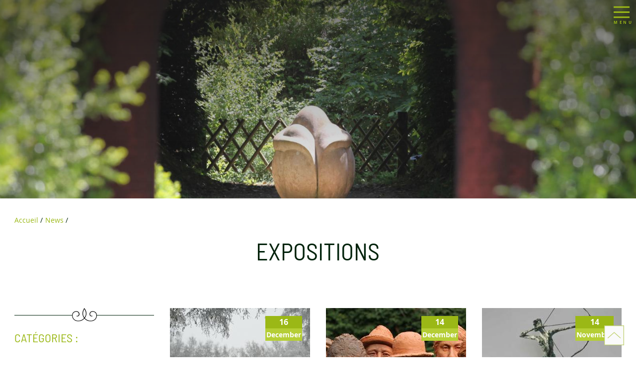

--- FILE ---
content_type: text/html; charset=UTF-8
request_url: https://www.lejardindessculptures.com/en/news/expositions/?page=4
body_size: 6287
content:
<!DOCTYPE html>
<html lang="fr" class="no-js modern">

<head>
    <base href="https://www.lejardindessculptures.com/en/"/>

    <meta charset="utf-8">
    <meta name="viewport" content="width=device-width, initial-scale=1, maximum-scale=5"/>
    <title></title>
    <meta name="description" content=""/>
    <meta name="format-detection" content="telephone=no">
            
    <link rel="dns-prefetch" href="//www.facebook.com">
    <link rel="dns-prefetch" href="//connect.facebook.net">
    <link rel="dns-prefetch" href="//static.ak.facebook.com">
    <link rel="dns-prefetch" href="//static.ak.fbcdn.net">
    <link rel="dns-prefetch" href="//s-static.ak.facebook.com">
    <link rel="dns-prefetch" href="//ajax.googleapis.com">
    <link rel="dns-prefetch" href="//fonts.googleapis.com">
    <link rel="dns-prefetch" href="//maps.gstatic.com">
    <link rel="dns-prefetch" href="//maps.google.com">
	
	<link rel="preload" as="font" href="fonts/barlow/subset-BarlowSemiCondensed-Regular.woff2" type="font/woff2" crossorigin="anonymous">
	<link rel="preload" as="font" href="fonts/barlow/subset-BarlowSemiCondensed-Bold.woff2" type="font/woff2" crossorigin="anonymous">
	<link rel="preload" as="font" href="fonts/open_sans/OpenSans-Light.woff2" type="font/woff2" crossorigin="anonymous">
	<link rel="preload" as="font" href="fonts/open_sans/OpenSans-Regular.woff2" type="font/woff2" crossorigin="anonymous">
	<link rel="preload" as="font" href="fonts/open_sans/OpenSans-Italic.woff2" type="font/woff2" crossorigin="anonymous">
	<link rel="preload" as="font" href="fonts/open_sans/OpenSans-Bold.woff2" type="font/woff2" crossorigin="anonymous">

    <link rel="stylesheet" type="text/css" href="css/style.css"/>
    <!--		<link rel="stylesheet" href="https://cdnjs.cloudflare.com/ajax/libs/font-awesome/4.7.0/css/font-awesome.min.css">-->

                        <link rel="next" href="https://www.lejardindessculptures.com/en/news/expositions/?page=5"/>
                    <link rel="canonical" href="https://www.lejardindessculptures.com/en/news/expositions/?page=4"/>
                    <link rel="prev" href="https://www.lejardindessculptures.com/en/news/expositions/?page=3"/>
                
    		<meta property="og:type" content="article"/>
		<meta property="og:url" content="https://www.lejardindessculptures.com/en/news/expositions/?page=4"/>
		<meta property="og:title" content=""/>
		<meta property="og:image" content="https://www.lejardindessculptures.com/en/images/og-share-default.jpg"/>
		<meta property="og:site_name" content="Jardin des Sculptures"/>
        
    		<meta name="twitter:card" content="summary_large_image"/>
		<meta name="twitter:url" content="https://www.lejardindessculptures.com/en/news/expositions/?page=4"/>
		<meta name="twitter:title" content=""/>
		<meta name="twitter:description" content=""/>
		<meta name="twitter:image" content="https://www.lejardindessculptures.com/en/images/og-share-default.jpg"/>
    
    <!--Favicon-->
    <link rel="shortcut icon" href="https://www.lejardindessculptures.com/en/favicons/favicon.ico" />

<link rel="apple-touch-icon" sizes="180x180" href="/_favicons/apple-touch-icon.png">
<link rel="icon" type="image/png" sizes="32x32" href="/_favicons/favicon-32x32.png">
<link rel="icon" type="image/png" sizes="16x16" href="/_favicons/favicon-16x16.png">
<link rel="manifest" href="/_favicons/site.webmanifest">
<link rel="mask-icon" href="/_favicons/safari-pinned-tab.svg" color="#49ad2d">
<meta name="msapplication-TileColor" content="#ffffff">
<meta name="theme-color" content="#ffffff">
    
    <script async src="https://www.googletagmanager.com/gtag/js?id=UA-206050128-1"></script>
    <script>
        window.dataLayer = window.dataLayer || [];
        function gtag(){dataLayer.push(arguments);}
        gtag('js', new Date());
        gtag('config', 'UA-206050128-1');
    </script>
</head>
<body>
<header role="banner">
    <div class="header-sticky-wrap">
        <div class="header-main">
            <div class="wrap">
                <div id="subhead" class="sub-header bureau">
                    <div class="row middle-md">
                        <div class="col-md-7">
                            <ul class="head-link">
                                                                <!--	                            REACTIVER APRES LA MISE EN LIGNE DU 30 : id = 12 or id = 13 or .. or id = 11 order by ordre-->
                                                                    <li class="">
                                        <a href="https://www.lejardindessculptures.com/en/page/partenaires-et-mecenes">
                                            <i class="  fonticon-partenaire"></i>
                                            <p>Partenerships & sponsors</p>
                                        </a>
                                    </li>
                                                                <li class=""><a href="https://www.lejardindessculptures.com/en/page/support-the-project" target=""><i class="fonticon-livre"></i> Soutenir le projet</a></li>
                            </ul>
                        </div>
                        <div class="col-md-5">
                            <ul class="reseau">
                                <!--	                            REACTIVER APRES LA MISE EN LIGNE DU 30-->
                                <!--                                -->                                <!--                                <li class=""><a href=" $menu_reservation->url() "> $menu_reservation->titre()</a></li>-->

                                <li class=""><a href="https://www.instagram.com/jardin_sculptures_boisguilbert/" target="_blank" rel="noopener"><i class="fonticon-instagram"></i></a></li>
                                <li class=""><a href="https://fr-fr.facebook.com/lejardindessculptures/" target="_blank" rel="noopener" ><i class="fonticon-facebook"></i></a></li>
                                <a href="https://www.lejardindessculptures.com/en/search" class="search cache">
                                    <img src="images/icones/search.svg" alt="Rechercher" width="15" height="15">
                                </a>
                                <div class="langue ml-1">
                                    <a href="https://www.lejardindessculptures.com/fr/" class="switch">
                                        <input type="checkbox" value="lang">
                                        <span class="langen"></span>
                                        <span class="en">en</span>
                                        <span class="fr">fr</span>
                                    </a>
                                </div>
                            </ul>
                        </div>
                    </div>
                    <div class="orne-blanc">
                        <div class="line1"></div>
                        <img class="" src="images/ornement/ornement-blanc.svg" height="30px" width="55" alt="ornement" >
                        <div class="line2"></div>
                    </div>
                </div>
                <a href="#navicon" class="navicon">
                    <span></span>
                    <span></span>
                </a>
                <nav id="menu" role="navigation" class="menu">
                    <div class="nav-wrapper">
                        <div class="liste">
                            <div class="mobile">
                                <div class="angle-haut"></div><a href="./" class="logo" title="Retour à la page d'accueil"><img src="images/logo-jardin-des-sculptures.svg" alt="Logo Le Jardin des sculptures" width="150" height="60"></a><div class="angle-bas"></div>
                            </div>
                            <ul class="menu-deroulant">
                                                                                                                                                                    <li class="menu-tete">
                                        <a class="" href="https://www.lejardindessculptures.com/en/page/le-jardin" title="The garden">The garden</a>
                                                                                                                            <div class="drop">
                                                <ul class="nav-box">
                                                    <span class="angle-haut"></span>
                                                                                                                                                                    <li class="sous-menu "><a href="https://www.lejardindessculptures.com/en/page/le-jardin/histoire-du-lieu" class="cover"></a>History of the site</li>
                                                                                                                                                                    <li class="sous-menu "><a href="https://www.lejardindessculptures.com/en/page/le-jardin/creation-du-jardin-par-j-m-de-pas" class="cover"></a>Creation of the garden</li>
                                                                                                                                                                    <li class="sous-menu "><a href="https://www.lejardindessculptures.com/en/page/le-jardin/projet-de-partage" class="cover"></a>Jean-Marc de Pas</li>
                                                                                                        <span class="angle-bas"></span>
                                                </ul>
                                            </div>
                                                                            </li>
                                                                                                                                            <li class="menu-tete">
                                        <a class="" href="https://www.lejardindessculptures.com/en/page/saison-culturelle" title="The cultural season">The cultural season</a>
                                                                                                                            <div class="drop">
                                                <ul class="nav-box">
                                                    <span class="angle-haut"></span>
                                                                                                                                                                    <li class="sous-menu "><a href="https://www.lejardindessculptures.com/en/page/saison-culturelle/saison-culturelle-2026" class="cover"></a></li>
                                                                                                                                                                    <li class="sous-menu "><a href="https://www.lejardindessculptures.com/en/page/saison-culturelle/saison-culturelle-2025" class="cover"></a>Cultural season 2025</li>
                                                                                                                                                                    <li class="sous-menu "><a href="https://www.lejardindessculptures.com/en/page/saison-culturelle/saison-culturelle-2024" class="cover"></a>Cultural season 2024</li>
                                                                                                                                                                    <li class="sous-menu "><a href="https://www.lejardindessculptures.com/en/page/saison-culturelle/saison-culturelle-2023" class="cover"></a>cultural season 2023</li>
                                                                                                        <span class="angle-bas"></span>
                                                </ul>
                                            </div>
                                                                            </li>
                                                                                                                                            <li class="menu-tete">
                                        <a class="" href="https://www.lejardindessculptures.com/en/page/activites" title="Internships & Workshops">Internships & Workshops</a>
                                                                                                                            <div class="drop">
                                                <ul class="nav-box">
                                                    <span class="angle-haut"></span>
                                                                                                                                                                    <li class="sous-menu "><a href="https://www.lejardindessculptures.com/en/page/activites/visites-animations-ateliers" class="cover"></a>Events and workshops</li>
                                                                                                                                                                    <li class="sous-menu "><a href="https://www.lejardindessculptures.com/en/page/activites/stages-de-sculpture" class="cover"></a>Sculpture workshops</li>
                                                                                                                                                                    <li class="sous-menu "><a href="https://www.lejardindessculptures.com/en/page/activites/seminaires-et-receptions" class="cover"></a>Seminars and receptions</li>
                                                                                                                                                                    <li class="sous-menu "><a href="https://www.lejardindessculptures.com/en/page/activites/hebergements" class="cover"></a>Accommodation</li>
                                                                                                        <span class="angle-bas"></span>
                                                </ul>
                                            </div>
                                                                            </li>
                                                                                                                <li class="menu-tete bureau">
                                            <div class="angle-haut"></div><a href="./" class="logo" title="Retour à la page d'accueil"></a><div class="angle-bas"></div>
                                        </li>
                                                                                                        <li class="menu-tete">
                                        <a class="active" href="https://www.lejardindessculptures.com/en/news/" title="News">News</a>
                                                                                                                    </li>
                                                                                                                                            <li class="menu-tete">
                                        <a class="" href="https://www.lejardindessculptures.com/en/page/billetterie" title="Ticketing">Ticketing</a>
                                                                                                                    </li>
                                                                                                                                            <li class="menu-tete">
                                        <a class="" href="https://www.lejardindessculptures.com/en/contact-us" title="Contact us">Contact us</a>
                                                                                                                    </li>
                                                                                                                                    </ul>
                            <ul class="head-link mobile text-center">
                                                                <!--	                            REACTIVER APRES LA MISE EN LIGNE DU 30 : id = 12 or id = 13 or .. or id = 11 order by ordre-->
                                                                    <li>
                                        <a href="https://www.lejardindessculptures.com/en/page/partenaires-et-mecenes" style="font-size: 1.1rem">
                                            <i class="  fonticon-partenaire"></i>
                                            Partenerships & sponsors                                        </a>
                                    </li>
                                                                <li class=""><a href="https://www.lejardindessculptures.com/en/page/support-the-project" style="font-size: 1.1rem" target=""><i class="fonticon-livre"></i> Soutenir le projet</a></li>
                                <!--

    <li class=""><a href=""><i class="  "></i></a></li>
-->
                            </ul>
                            <ul class="head-link mobile">
                                <li class="big">
                                    <a href="https://www.instagram.com/jardin_sculptures_boisguilbert/" target="_blank" rel="noopener" title="Instagram"><i class="fonticon-instagram"></i></a>
                                    <a class="" href="https://fr-fr.facebook.com/lejardindessculptures/" target="_blank" rel="noopener" title="Facebook"><i class="fonticon-facebook"></i></a>
                                    <a href="https://www.lejardindessculptures.com/en/search" class="search cache d-xs-flex" title="Rechercher">
                                        <img src="images/icones/search-dark.svg" alt="Rechercher" width="15" height="15">
                                    </a>
                                </li>
                            </ul>
                        </div>
                    </div>
                </nav>
            </div>
        </div>
    </div>
</header>
<main role="main">
    <div id="scroll_to_top">
        <a href="https://www.lejardindessculptures.com/en/news/#"><img src="images/icones/angle-top.svg" alt="Retourner en haut" /></a>
    </div>
	<div class="hero page-int">
		<img data-src="" alt="" class="img-responsive" src="media/images/news/w-1900-h-500--163005139461289c4280b12.jpg">
		<span></span>
	</div>
    <section class="actu wrap">
	    <div class="breadcrumbs">
            <div id="ariane"><ul id="breadcrumbs" class="breadcrumbs list-unstyled" vocab="https://schema.org/" typeof="BreadcrumbList"><li ><a href="https://www.lejardindessculptures.com/en/" ><span >Accueil</span></a></li><li property="itemListElement" typeof="ListItem"><a href="https://www.lejardindessculptures.com/en/news/" property="item" typeof="WebPage"><span property="name">News</span></a><meta property="position" content="1" /></li><li property="itemListElement" typeof="ListItem"><a href="https://www.lejardindessculptures.com/en/news/expositions/" property="item" typeof="WebPage"><span property="name"></span></a><meta property="position" content="2" /></li></ul></div>	    </div>
        <div>
	        <div class="row gap">
		        <article class="col-xs-12">
			        <h1 class="mt-0">Expositions</h1>
			        <p></p>
		        </article>
		        <div class="col-md-3 col-xs-12">
			        <div class="orne mt-0">
				        <div class="line"></div>
				        <img src="images/ornement/ornement.svg" width="50px" alt="ornement" >
			        </div>
				        <div class=" text-center categ">
                            <div class="cote text-left">
    <div class="nav-angle-haut"></div>
    <div class="nav-lateral">
        <h3 class="mt-0">Catégories : </h3>
                                                <li><a class="active" href="https://www.lejardindessculptures.com/en/news/expositions/">Expositions</a></li>
                                                            <li><a  href="https://www.lejardindessculptures.com/en/news/concerts/">Concerts</a></li>
                                                            <li><a  href="https://www.lejardindessculptures.com/en/news/stages/">Stages</a></li>
                                                            <li><a  href="https://www.lejardindessculptures.com/en/news/evenements/">Événements</a></li>
                            </ul>
    </div>
    <div class="nav-angle-bas"></div>
</div>
				        </div>
			        <div class="orne mt-var">
				        <div class="line"></div>
			        </div>
			        <a href="https://www.lejardindessculptures.com/en/news/" class="button button-mat btn btn-block"><div class="btn-text btn-block">Toutes les actualités</div></a>
		        </div>
		        <div class="col-xs-12 col-md-9">
			        <div class="row stretch-md gap">
                        					        <div class="col-md-4 col-xs-12">
                                
        <div class="card-actu">
            <a href="https://www.lejardindessculptures.com/en/news/evenements/campagne-de-financement-participatif" class="actu-hov">
                <div class="actu-date">
                    <div class="jour">
                        <p>16</p>
                    </div>
                    <div class="mois">
                        <p>December</p>
                    </div>
                </div>
                <div class="actu-img">
                    <img  class="img-responsive" src="media/images/news/w-350-h-230-campagne-de-financement-participatif-17659045256941908d55e2a.jpg"  width="350"  height="230" alt="">
                </div>
            </a>
            <div class="actu-text">
                <h3> </h3>
                                <div class="clearfix"></div>
                <div class="accesbtn my-0 my-var">
                    <a href="https://www.lejardindessculptures.com/en/news/evenements/campagne-de-financement-participatif" class="button button-mat btn"><div class="btn-text">View more</div></a>
                </div>
            </div>
        </div>
        					        </div>
                        					        <div class="col-md-4 col-xs-12">
                                
        <div class="card-actu">
            <a href="https://www.lejardindessculptures.com/en/news/evenements/dossier-de-presse-saison-culturelle-2026-" class="actu-hov">
                <div class="actu-date">
                    <div class="jour">
                        <p>14</p>
                    </div>
                    <div class="mois">
                        <p>December</p>
                    </div>
                </div>
                <div class="actu-img">
                    <img  class="img-responsive" src="media/images/news/w-350-h-230-annonce-du-programme-de-notre-saison-culturelle-2026--1765716099693eb08388ad3.JPG"  width="350"  height="230" alt="">
                </div>
            </a>
            <div class="actu-text">
                <h3> </h3>
                                <div class="clearfix"></div>
                <div class="accesbtn my-0 my-var">
                    <a href="https://www.lejardindessculptures.com/en/news/evenements/dossier-de-presse-saison-culturelle-2026-" class="button button-mat btn"><div class="btn-text">View more</div></a>
                </div>
            </div>
        </div>
        					        </div>
                        					        <div class="col-md-4 col-xs-12">
                                
        <div class="card-actu">
            <a href="https://www.lejardindessculptures.com/en/news/expositions/exposition-doeuvres-de-jean-marc-de-pas" class="actu-hov">
                <div class="actu-date">
                    <div class="jour">
                        <p>14</p>
                    </div>
                    <div class="mois">
                        <p>November</p>
                    </div>
                </div>
                <div class="actu-img">
                    <img  class="img-responsive" src="media/images/news/w-350-h-230-exposition-doeuvres-de-jean-marc-de-pas-1765666393693dee5955ad0.jpg"  width="350"  height="230" alt="Exhibition of works by Jean-Marc de Pas, untill 21st december ">
                </div>
            </a>
            <div class="actu-text">
                <h3> Exhibition of works by...</h3>
                Exhibition of works by Jean-Marc de Pas, from November 24 to December 21.&nbsp;

To close out this season, we are pleased to invite you to discover...                <div class="clearfix"></div>
                <div class="accesbtn my-0 my-var">
                    <a href="https://www.lejardindessculptures.com/en/news/expositions/exposition-doeuvres-de-jean-marc-de-pas" class="button button-mat btn"><div class="btn-text">View more</div></a>
                </div>
            </div>
        </div>
        					        </div>
                        					        <div class="col-md-4 col-xs-12">
                                
        <div class="card-actu">
            <a href="https://www.lejardindessculptures.com/en/news/evenements/un-cadeau-pour-les-aidants-de-personnes-dependantes" class="actu-hov">
                <div class="actu-date">
                    <div class="jour">
                        <p>07</p>
                    </div>
                    <div class="mois">
                        <p>November</p>
                    </div>
                </div>
                <div class="actu-img">
                    <img  class="img-responsive" src="media/images/news/w-350-h-230-un-cadeau-pour-les-aidants-de-personnes-dependantes-1762533470690e205e2bc8f.JPG"  width="350"  height="230" alt="">
                </div>
            </a>
            <div class="actu-text">
                <h3> </h3>
                                <div class="clearfix"></div>
                <div class="accesbtn my-0 my-var">
                    <a href="https://www.lejardindessculptures.com/en/news/evenements/un-cadeau-pour-les-aidants-de-personnes-dependantes" class="button button-mat btn"><div class="btn-text">View more</div></a>
                </div>
            </div>
        </div>
        					        </div>
                        					        <div class="col-md-4 col-xs-12">
                                
        <div class="card-actu">
            <a href="https://www.lejardindessculptures.com/en/news/expositions/prolongation-exposition-terre-d-inspiration-400-ans-du-domaine-de-bois-guilbert" class="actu-hov">
                <div class="actu-date">
                    <div class="jour">
                        <p>03</p>
                    </div>
                    <div class="mois">
                        <p>October</p>
                    </div>
                </div>
                <div class="actu-img">
                    <img  class="img-responsive" src="media/images/news/w-350-h-230-prolongation-exposition-terre-d-inspiration-400-ans-du-domaine-de-bois-guilbert-175950341068dfe432e7268.png"  width="350"  height="230" alt="">
                </div>
            </a>
            <div class="actu-text">
                <h3> </h3>
                                <div class="clearfix"></div>
                <div class="accesbtn my-0 my-var">
                    <a href="https://www.lejardindessculptures.com/en/news/expositions/prolongation-exposition-terre-d-inspiration-400-ans-du-domaine-de-bois-guilbert" class="button button-mat btn"><div class="btn-text">View more</div></a>
                </div>
            </div>
        </div>
        					        </div>
                        					        <div class="col-md-4 col-xs-12">
                                
        <div class="card-actu">
            <a href="https://www.lejardindessculptures.com/en/news/evenements/colloque-art-et-environnement-jeudi-23-et-vendredi-24-octobre" class="actu-hov">
                <div class="actu-date">
                    <div class="jour">
                        <p>03</p>
                    </div>
                    <div class="mois">
                        <p>October</p>
                    </div>
                </div>
                <div class="actu-img">
                    <img  class="img-responsive" src="media/images/news/w-350-h-230-colloque-art-et-environnement-jeudi-23-et-vendredi-24-octobre-175949835868dfd076b605e.jpg"  width="350"  height="230" alt="">
                </div>
            </a>
            <div class="actu-text">
                <h3> </h3>
                                <div class="clearfix"></div>
                <div class="accesbtn my-0 my-var">
                    <a href="https://www.lejardindessculptures.com/en/news/evenements/colloque-art-et-environnement-jeudi-23-et-vendredi-24-octobre" class="button button-mat btn"><div class="btn-text">View more</div></a>
                </div>
            </div>
        </div>
        					        </div>
                        					        <div class="col-md-4 col-xs-12">
                                
        <div class="card-actu">
            <a href="https://www.lejardindessculptures.com/en/news/evenements/lecture-d-extraits-de-la-these-de-jean-marc-de-pas-par-alain-bezu-accompagne-au-piano-par-philippe-davenet-" class="actu-hov">
                <div class="actu-date">
                    <div class="jour">
                        <p>06</p>
                    </div>
                    <div class="mois">
                        <p>September</p>
                    </div>
                </div>
                <div class="actu-img">
                    <img  class="img-responsive" src="media/images/news/w-350-h-230-lecture-de-la-these-de-jean-marc-de-pas-par-alain-bezu-accompagne-au-piano-par-philippe-davenet--175832501468cde916b53bb.jpg"  width="350"  height="230" alt="Reading of Jean-Marc de Pas's thesis and piano performance">
                </div>
            </a>
            <div class="actu-text">
                <h3> Reading of Jean-Marc de Pas's...</h3>
                By Alain B&eacute;zu, director, and Philippe Davenet, pianist, Sunday, September 28 at 5 p.m.

Evening event 5 p.m. / 9 p.m.

​

In 2008,...                <div class="clearfix"></div>
                <div class="accesbtn my-0 my-var">
                    <a href="https://www.lejardindessculptures.com/en/news/evenements/lecture-d-extraits-de-la-these-de-jean-marc-de-pas-par-alain-bezu-accompagne-au-piano-par-philippe-davenet-" class="button button-mat btn"><div class="btn-text">View more</div></a>
                </div>
            </div>
        </div>
        					        </div>
                        					        <div class="col-md-4 col-xs-12">
                                
        <div class="card-actu">
            <a href="https://www.lejardindessculptures.com/en/news/evenements/journees-europeennes-du-patrimoine-2025" class="actu-hov">
                <div class="actu-date">
                    <div class="jour">
                        <p>05</p>
                    </div>
                    <div class="mois">
                        <p>September</p>
                    </div>
                </div>
                <div class="actu-img">
                    <img  class="img-responsive" src="media/images/news/w-350-h-230-journees-europeennes-du-patrimoine-2025-175710161268bb3e2c1c5e1.jpg"  width="350"  height="230" alt="EUROPEAN HERITAGE DAYS 2025">
                </div>
            </a>
            <div class="actu-text">
                <h3> EUROPEAN HERITAGE DAYS 2025</h3>
                Saturday, September 20 and Sunday, September 21, 2025, from 10 a.m. to 6 p.m.

Reduced rate for all: &euro;6, free for those under 18,...                <div class="clearfix"></div>
                <div class="accesbtn my-0 my-var">
                    <a href="https://www.lejardindessculptures.com/en/news/evenements/journees-europeennes-du-patrimoine-2025" class="button button-mat btn"><div class="btn-text">View more</div></a>
                </div>
            </div>
        </div>
        					        </div>
                        					        <div class="col-md-4 col-xs-12">
                                
        <div class="card-actu">
            <a href="https://www.lejardindessculptures.com/en/news/stages/stages-de-modelage-avec-modele-vivant-premier-week-end-de-chaque-mois" class="actu-hov">
                <div class="actu-date">
                    <div class="jour">
                        <p>05</p>
                    </div>
                    <div class="mois">
                        <p>September</p>
                    </div>
                </div>
                <div class="actu-img">
                    <img  class="img-responsive" src="media/images/news/w-350-h-230-stages-de-modelage-avec-modele-vivant-premier-week-end-de-chaque-mois-175707425068bad34ad330b.jpg"  width="350"  height="230" alt="14 and 15 June - Modelling workshop">
                </div>
            </a>
            <div class="actu-text">
                <h3> 14 and 15 June - Modelling...</h3>
                Modelling workshop with live model on 14 and 15 June.

Every month, we organise modelling workshops with live models for beginners and advanced...                <div class="clearfix"></div>
                <div class="accesbtn my-0 my-var">
                    <a href="https://www.lejardindessculptures.com/en/news/stages/stages-de-modelage-avec-modele-vivant-premier-week-end-de-chaque-mois" class="button button-mat btn"><div class="btn-text">View more</div></a>
                </div>
            </div>
        </div>
        					        </div>
                        			        </div>
		        </div>
	        </div>

            <div itemscope itemtype="http://schema.org/SiteNavigationElement" class="paginate" role="navigation" aria-label="Pagination"> <div><a rel="prev" class="btn " href="https://www.lejardindessculptures.com/en/news/expositions/?page=3" title="Previous page"><span aria-hidden="true">&laquo;</span> Previous page</a></div><ul> <li itemprop="name" ><a itemprop="url" class="btn " href="https://www.lejardindessculptures.com/en/news/expositions/?page=1"  title="Aller à la page 1">1</a></li> <li itemprop="name" ><a itemprop="url" class="btn " href="https://www.lejardindessculptures.com/en/news/expositions/?page=2"  title="Aller à la page 2">2</a></li> <li itemprop="name" ><a itemprop="url" class="btn " href="https://www.lejardindessculptures.com/en/news/expositions/?page=3"  title="Aller à la page 3">3</a></li> <li itemprop="name" class="active"><a itemprop="url" class="btn active" href="https://www.lejardindessculptures.com/en/news/expositions/?page=4"  title="Vous êtes ici">4</a></li> <li itemprop="name" ><a itemprop="url" class="btn " href="https://www.lejardindessculptures.com/en/news/expositions/?page=5"  title="Aller à la page 5">5</a></li> <li itemprop="name" ><a itemprop="url" class="btn " href="https://www.lejardindessculptures.com/en/news/expositions/?page=6"  title="Aller à la page 6">6</a></li> <li itemprop="name" ><a itemprop="url" class="btn " href="https://www.lejardindessculptures.com/en/news/expositions/?page=7"  title="Aller à la page 7">7</a></li> <li class="separator"><span class="btn" disabled="">&hellip;</span></li> <li itemprop="name" ><a itemprop="url" class="btn " href="https://www.lejardindessculptures.com/en/news/expositions/?page=11"  title="Aller à la page 11">11</a></li></ul> <div><a rel="next" class="btn " href="https://www.lejardindessculptures.com/en/news/expositions/?page=5" title="Next page">Next page <span aria-hidden="true">&raquo;</span></a></div></div>            <div class="sticky-stop"></div>
        </div>
    </section>

</main>
<footer role="banner" class="mt-1">
	<div class="wrap orne mb-1">
		<div class="line"></div>
		<img src="images/ornement/ornement.svg" width="50px" height="27" alt="ornement" >
	</div>
	<div class="dark">
		<div class="wrap">
			<div class="row middle-xs start-sm center-xs">
				<div class="col-md-2 col-sm-6 col-xs-12">
					<div class="foot-info foot-logo">
						<img class="logo-foot" src="images/logo-jardin-des-sculptures-blanc.svg" height="80px" width="187" alt="Logo Le jardin des sculpture" >
					</div>
				</div>
				<div class="col-md-2 col-sm-6 col-xs-12"><p>Président, <br>Jean-Luc de Feuardent. </p></div>
				<div class="col-md-3 col-sm-4 col-xs-12">
					<div class="foot-info">
						<img src="images/icones/phone.svg" alt="phone" height="35" width="35" >
						<p>Contactez-nous :
							<br><a href="tel:02 35 34 86 56" class="text-bold">02 35 34 86 56</a>
							<br><a href="mailto:contact@lejardindessculptures.com" class="text-bold">contact@lejardindessculptures.com </a>
					</div>
				</div>
				<div class="col-md-3 col-sm-4 col-xs-12">
					<div class="foot-info">
						<img src="images/icones/map.svg" alt="map" height="35" width="35">
						<p>Adresse :
							<br>1108 route d'Héronchelles,
							<br>Château, 76750 Bois-Guilbert</p>
					</div>
				</div>
				<div class="social col-md-2 col-sm-4 col-xs-12">
					<div class="label">
                        <a href="https://www.lesplusbeauxjardinsdefrance.com/le-jardin-remarquable/" title="Jardin remarquable" target="_blank">
                            <img src="images/logo-jr.jpg" alt="Logo Jardin remarquable" width="65" height="65" >
                        </a>
                        <a href="https://illustres.fr/a-propos-des-illustres/" title="Maison des illustres" target="_blank">
                            <img src="images/logo-mdi.png" alt="Logo maison des illustres" width="65" height="67" >
                        </a>
                        <a href="https://www.normandie-qualite-tourisme.com/" title="Qualiteé tourisme normandie" target="_blank">
                            <img src="images/logo-qt.png" alt="Logo qualiteé tourisme normandie"  width="47" height="65" >
                        </a>
					</div>
				</div>
			</div>
		</div>
	</div>
    <div class="foot-neutre ">
        <div class="wrap">
            <div class="row middle-md">
                <div class="col-md-8 col-xs-12">
                    <div class="nav-footer">
                                                                            <a href="https://www.lejardindessculptures.com/en/">Home</a>
                                                    <a href="https://www.lejardindessculptures.com/en/page/le-jardin">The garden</a>
                                                    <a href="https://www.lejardindessculptures.com/en/page/saison-culturelle">The cultural season</a>
                                                    <a href="https://www.lejardindessculptures.com/en/page/activites">Internships & Workshops</a>
                                                    <a href="https://www.lejardindessculptures.com/en/page/activites/hebergements">Accommodation</a>
                                                    <a href="https://www.lejardindessculptures.com/en/contact-us">Contact us</a>
                                                    <a href="https://www.lejardindessculptures.com/en/page/legal-notice">Legal notices</a>
                                                    <a href="https://www.lejardindessculptures.com/en/privacy-policy">Privacy policy</a>
                                                    <a href="https://www.lejardindessculptures.com/en/news/">News</a>
                                            </div>
                </div>
                <div class="col-md-4 col-xs-12">
                    <div class="abonnez">
                        <h2 class="mt-var">Stay informed !</h2>
                        <p class="m-0">Subscribe to our newsletter to receive domain news</p>
                        <div class="flex">
	                        <div class="reseau">
		                        <a href="https://www.instagram.com/jardin_sculptures_boisguilbert/" target="_blank " rel="noopener" title="Join us on LinkedIn"><i class="fonticon-instagram"></i></a>
		                        <a href="https://fr-fr.facebook.com/lejardindessculptures/" target="_blank" rel="noopener" title="Join us on Twitter"><i class="fonticon-facebook"></i></a>
	                        </div>
                            <form action="" id="formnewsletter" class="formnewsletter">
                                <input type="text" class="form-control" name="email" required placeholder="Your email">
	                            <button type="submit" class="searchButton" title="Send">
		                            <img src="images/icones/search.svg" alt="Rechercher" width="15" height="15">
	                            </button>
                            </form>
                        </div>
                    </div>
                </div>
            </div>
        </div>
        <div class="foot-bot center">
	        <section class="partenaire wrap">
		        <div class="owl-carousel owl-theme owl-loaded owl-drag" data-rewind="true" data-item="9" data-slideby="1" data-interval="5000" data-autoplay="true">
                                                            				        <div class="item logo-parten">
					        <a href="https://www.lejardindessculptures.com/en/page/partenaires-et-mecenes"><img class="img-responsive" src="media/images/partenaires/8-1595586174.png" alt="Normandy region" width="100" height="50"></a>
				        </div>
                    				        <div class="item logo-parten">
					        <a href="https://www.lejardindessculptures.com/en/page/partenaires-et-mecenes"><img class="img-responsive" src="media/images/partenaires/9-1595586175.png" alt="Department of Seine-Maritime" width="100" height="50"></a>
				        </div>
                    				        <div class="item logo-parten">
					        <a href="https://www.lejardindessculptures.com/en/page/partenaires-et-mecenes"><img class="img-responsive" src="media/images/partenaires/8-1687904243.jpeg" alt="" width="100" height="50"></a>
				        </div>
                    				        <div class="item logo-parten">
					        <a href="https://www.lejardindessculptures.com/en/page/partenaires-et-mecenes"><img class="img-responsive" src="media/images/partenaires/8-1687902946.png" alt="" width="100" height="50"></a>
				        </div>
                    				        <div class="item logo-parten">
					        <a href="https://www.lejardindessculptures.com/en/page/partenaires-et-mecenes"><img class="img-responsive" src="media/images/partenaires/5-1687903135.png" alt="" width="100" height="50"></a>
				        </div>
                    				        <div class="item logo-parten">
					        <a href="https://www.lejardindessculptures.com/en/page/partenaires-et-mecenes"><img class="img-responsive" src="media/images/partenaires/7-1687903505.jpg" alt="" width="100" height="50"></a>
				        </div>
                    				        <div class="item logo-parten">
					        <a href="https://www.lejardindessculptures.com/en/page/partenaires-et-mecenes"><img class="img-responsive" src="media/images/partenaires/8-1687903519.png" alt="" width="100" height="50"></a>
				        </div>
                    				        <div class="item logo-parten">
					        <a href="https://www.lejardindessculptures.com/en/page/partenaires-et-mecenes"><img class="img-responsive" src="media/images/partenaires/9-1700558268.jpg" alt="" width="100" height="50"></a>
				        </div>
                    				        <div class="item logo-parten">
					        <a href="https://www.lejardindessculptures.com/en/page/partenaires-et-mecenes"><img class="img-responsive" src="media/images/partenaires/10-1720617389.png" alt="" width="100" height="50"></a>
				        </div>
                    				        <div class="item logo-parten">
					        <a href="https://www.lejardindessculptures.com/en/page/partenaires-et-mecenes"><img class="img-responsive" src="media/images/partenaires/11-1720617461.png" alt="" width="100" height="50"></a>
				        </div>
                    				        <div class="item logo-parten">
					        <a href="https://www.lejardindessculptures.com/en/page/partenaires-et-mecenes"><img class="img-responsive" src="media/images/partenaires/12-1720617514.jpg" alt="" width="100" height="50"></a>
				        </div>
                    				        <div class="item logo-parten">
					        <a href="https://www.lejardindessculptures.com/en/page/partenaires-et-mecenes"><img class="img-responsive" src="media/images/partenaires/13-1720641059.JPG" alt="" width="100" height="50"></a>
				        </div>
                    				        <div class="item logo-parten">
					        <a href="https://www.lejardindessculptures.com/en/page/partenaires-et-mecenes"><img class="img-responsive" src="media/images/partenaires/14-1742827228.jpg" alt="ici Normandie" width="100" height="50"></a>
				        </div>
                    		        </div>
	        </section>
        </div>
    </div>
</footer>


<script type="text/javascript" src="js/app.js"></script>

</body>
</html>


--- FILE ---
content_type: text/css; charset=utf-8
request_url: https://www.lejardindessculptures.com/en/css/style.css
body_size: 28557
content:
:root{--half-gutter-width:1rem;--gutter-compensation:-1rem;--outer-margin:2rem}.grid{padding-right:2rem;padding-right:var(--outer-margin);padding-left:2rem;padding-left:var(--outer-margin)}.row{box-sizing:border-box;display:-ms-flexbox;display:flex;-ms-flex-direction:row;flex-direction:row;-ms-flex-wrap:wrap;flex-wrap:wrap;margin-right:-1rem;margin-right:var(--gutter-compensation);margin-left:-1rem;margin-left:var(--gutter-compensation)}.no-gutters{margin-right:0;margin-left:0}.no-gutters>.col,.no-gutters>[class*=col-]{padding-right:0;padding-left:0}.row.gap>[class*=col-]{padding-bottom:1rem;padding-bottom:var(--half-gutter-width);padding-top:1rem;padding-top:var(--half-gutter-width)}.row.reverse{-ms-flex-direction:row-reverse;flex-direction:row-reverse}.col.reverse,.row.reverse{-ms-flex-wrap:wrap-reverse;flex-wrap:wrap-reverse}.col.reverse{-ms-flex-direction:column-reverse;flex-direction:column-reverse}

/*! normalize.css v4.1.1 | MIT License | github.com/necolas/normalize.css */html{font-family:sans-serif;-ms-text-size-adjust:100%;-webkit-text-size-adjust:100%}body{margin:0}article,aside,details,figcaption,figure,footer,header,main,menu,nav,section,summary{display:block}audio,canvas,progress,video{display:inline-block}audio:not([controls]){display:none;height:0}progress{vertical-align:baseline}[hidden],template{display:none}a{background-color:transparent;-webkit-text-decoration-skip:objects}a:active,a:hover{outline-width:0}abbr[title]{border-bottom:none;text-decoration:underline;text-decoration:underline dotted}b,strong{font-weight:inherit;font-weight:bolder}dfn{font-style:italic}h1{font-size:2em;margin:.67em 0}mark{background-color:#ff0;color:#000}small{font-size:80%}sub,sup{font-size:75%;line-height:0;position:relative;vertical-align:baseline}sub{bottom:-.25em}sup{top:-.5em}img{border-style:none}svg:not(:root){overflow:hidden}code,kbd,pre,samp{font-family:monospace,monospace;font-size:1em}figure{margin:1em 40px}hr{box-sizing:content-box;height:0;overflow:visible}button,input,optgroup,select,textarea{font:inherit;margin:0}optgroup{font-weight:700}button,input{overflow:visible}button,select{text-transform:none}[type=reset],[type=submit],button,html [type=button]{-webkit-appearance:button}[type=button]::-moz-focus-inner,[type=reset]::-moz-focus-inner,[type=submit]::-moz-focus-inner,button::-moz-focus-inner{border-style:none;padding:0}[type=button]:-moz-focusring,[type=reset]:-moz-focusring,[type=submit]:-moz-focusring,button:-moz-focusring{outline:1px dotted ButtonText}fieldset{border:1px solid silver;margin:0 2px;padding:.35em .625em .75em}legend{box-sizing:border-box;color:inherit;display:table;max-width:100%;padding:0;white-space:normal}textarea{overflow:auto}[type=checkbox],[type=radio]{box-sizing:border-box;padding:0}[type=number]::-webkit-inner-spin-button,[type=number]::-webkit-outer-spin-button{height:auto}[type=search]{-webkit-appearance:textfield;outline-offset:-2px}[type=search]::-webkit-search-cancel-button,[type=search]::-webkit-search-decoration{-webkit-appearance:none}::-webkit-input-placeholder{color:inherit;opacity:.54}::-webkit-file-upload-button{-webkit-appearance:button;font:inherit}:focus,button,input,select,textarea{outline:none}.gm-style img{max-width:none}.gm-style label{width:auto;display:inline}@keyframes a{0%{opacity:0;transform:translateX(-20px)}to{opacity:1;transform:translateX(0)}}.fadeInLeft{animation-name:a}@keyframes b{0%{opacity:0;transform:translateX(20px)}to{opacity:1;transform:translateX(0)}}.fadeInRight{animation-name:b}lesshat-selector{-lh-property:0}@keyframes c{0%{opacity:0;transform:translateY(20px)}to{opacity:1;transform:translateY(0)}}[not-existing]{zoom:1}.fadeInUp{animation-name:c}.animated.infinite{animation-iteration-count:infinite}.animated.hinge{animation-duration:2s}:-ms-fullscreen-ancestor:not(iframe){animation-fill-mode:none!important}:fullscreen-ancestor:not(iframe){animation-fill-mode:none!important}.text-center{text-align:center}.text-left{text-align:left}.text-right{text-align:right}.text-justify{text-align:justify}.text-upper{text-transform:uppercase}.text-lower{text-transform:lowercase}.text-capitalize{text-transform:capitalize}.text-nowrap{white-space:nowrap}.text-strike{text-decoration:line-through}.text-underline{text-decoration:underline}.text-hide{font:0/0 a;color:transparent;text-shadow:none;background-color:transparent;border:0}.text-overflow{overflow:hidden;text-overflow:ellipsis;white-space:nowrap}.text-lighter{font-weight:400;font-weight:100}.text-light{font-weight:400;font-weight:200}.text-bold,.text-regular{font-weight:400}.text-bold{font-weight:700}.text-bolder{font-weight:400;font-weight:900}.img-responsive{display:block;width:100%;height:auto}.img-circle{border-radius:50%}.img-rounded{border-radius:4px}.list-inline,.list-unstyled{padding-left:0;list-style:none}.list-inline{margin-left:.35em}.list-inline li{display:inline-block;padding-right:.35em;padding-left:.35em}.clearfix{content:"";display:block}.clear,.clearfix{clear:both}.pull-left{float:left!important}.pull-right{float:right!important}.z1{box-shadow:0 1px 3px rgba(0,0,0,.12),0 1px 2px rgba(0,0,0,.24)}.z2{box-shadow:0 3px 6px rgba(0,0,0,.16),0 3px 6px rgba(0,0,0,.23)}.z3{box-shadow:0 10px 20px rgba(0,0,0,.19),0 6px 6px rgba(0,0,0,.23)}.z4{box-shadow:0 14px 28px rgba(0,0,0,.25),0 10px 10px rgba(0,0,0,.22)}.z5{box-shadow:0 19px 38px rgba(0,0,0,.3),0 15px 12px rgba(0,0,0,.22)}.ir{font:0/0 a;text-shadow:none;color:transparent;background-color:transparent;border:0;overflow:hidden}.center-block{display:block;margin-left:auto;margin-right:auto}.wrap{display:block;margin:0 auto;width:1440px;max-width:98%;max-width:var(--max-width)}.lead{font-size:140%}.medium{font-size:115%}.small{font-size:85%}.contract{white-space:nowrap;width:1%}.expand{display:block;width:100%;height:100%}.p-3{padding:6rem!important}.pt-3{padding-top:6rem!important}.pb-3{padding-bottom:6rem!important}.pr-3{padding-right:6rem!important}.pl-3,.px-3{padding-left:6rem!important}.px-3{padding-right:6rem!important}.py-3{padding-top:6rem!important;padding-bottom:6rem!important}.m-3{margin:6rem!important}.mt-3{margin-top:6rem!important}.mb-3{margin-bottom:6rem!important}.mr-3{margin-right:6rem!important}.ml-3,.mx-3{margin-left:6rem!important}.mx-3{margin-right:6rem!important}.my-3{margin-top:6rem!important;margin-bottom:6rem!important}.p-2{padding:4rem!important}.pt-2{padding-top:4rem!important}.pb-2{padding-bottom:4rem!important}.pr-2{padding-right:4rem!important}.pl-2,.px-2{padding-left:4rem!important}.px-2{padding-right:4rem!important}.py-2{padding-top:4rem!important;padding-bottom:4rem!important}.m-2{margin:4rem!important}.mt-2{margin-top:4rem!important}.mb-2{margin-bottom:4rem!important}.mr-2{margin-right:4rem!important}.ml-2,.mx-2{margin-left:4rem!important}.mx-2{margin-right:4rem!important}.my-2{margin-top:4rem!important;margin-bottom:4rem!important}.p-1{padding:2rem!important}.pt-1{padding-top:2rem!important}.pb-1{padding-bottom:2rem!important}.pr-1{padding-right:2rem!important}.pl-1,.px-1{padding-left:2rem!important}.px-1{padding-right:2rem!important}.py-1{padding-top:2rem!important;padding-bottom:2rem!important}.m-1{margin:2rem!important}.mt-1{margin-top:2rem!important}.mb-1{margin-bottom:2rem!important}.mr-1{margin-right:2rem!important}.ml-1,.mx-1{margin-left:2rem!important}.mx-1{margin-right:2rem!important}.my-1{margin-top:2rem!important;margin-bottom:2rem!important}.m-0{margin:0!important}.mt-0{margin-top:0!important}.mb-0{margin-bottom:0!important}.mr-0{margin-right:0!important}.ml-0{margin-left:0!important}.p-0{padding:0!important}.pt-0{padding-top:0!important}.pb-0{padding-bottom:0!important}.pr-0{padding-right:0!important}.pl-0{padding-left:0!important}.m{margin:auto!important}.mt{margin-top:auto!important}.mb{margin-bottom:auto!important}.mr{margin-right:auto!important}.ml{margin-left:auto!important}.p-var{padding:var(--half-gutter-width)}.pt-var{padding-top:var(--half-gutter-width)}.pb-var{padding-bottom:var(--half-gutter-width)}.pr-var{padding-right:var(--half-gutter-width)}.pl-var{padding-left:var(--half-gutter-width)}.py-var{padding-top:var(--half-gutter-width);padding-bottom:var(--half-gutter-width)}.px-var{padding-right:var(--half-gutter-width);padding-left:var(--half-gutter-width)}.m-var{margin:var(--half-gutter-width)}.mt-var{margin-top:var(--half-gutter-width)}.mb-var{margin-bottom:var(--half-gutter-width)}.mr-var{margin-right:var(--half-gutter-width)}.ml-var{margin-left:var(--half-gutter-width)}.my-var{margin-top:var(--half-gutter-width);margin-bottom:var(--half-gutter-width)}.mx-var{margin-right:var(--half-gutter-width);margin-left:var(--half-gutter-width)}.d-none{display:none!important}.d-block{display:block!important}.d-flex{display:-ms-flexbox!important;display:flex!important}.nobr br,.nobr br:after{content:" "}.composite{display:-ms-flexbox;display:flex;-ms-flex-align:center;align-items:center;margin:0 -1rem}.composite>*{padding:0 1rem}.composite-compact{-ms-flex:0 0 auto;flex:0 0 auto;width:auto}img.composite-compact{max-width:25%}.composite-expand{-ms-flex:1 1 auto;flex:1 1 auto}.iframe-rwd{display:block;position:relative;padding-bottom:65.25%;padding-top:30px;height:0;overflow:hidden}.iframe-rwd iframe{position:absolute;top:0;left:0;width:100%;height:100%}::-webkit-input-placeholder{color:#999}:-moz-placeholder,::-moz-placeholder{color:#999}:-ms-input-placeholder{color:#999}button,input,select,textarea{font-family:inherit;font-size:inherit;line-height:inherit}input[type=search]{box-sizing:border-box;-webkit-appearance:none}input[type=range]{display:block;width:100%}select[multiple],select[size]{height:auto}input[type=checkbox]:focus,input[type=file]:focus,input[type=radio]:focus{outline:thin dotted;outline:5px auto -webkit-focus-ring-color;outline-offset:-2px}.required:after{color:#e32;content:" *";display:inline;position:absolute}label{display:inline-block;max-width:100%;margin-bottom:.3em;font-weight:700}fieldset{padding:.5rem .8rem;margin:1rem 0;min-width:0}legend{display:block;padding:0 .4rem;font-size:24px;line-height:inherit}.form-group{margin-bottom:1em}.form-control{display:block;width:100%;padding:.5rem .8rem;font-size:16px;line-height:1.45;color:#555;background-color:#fff;background-image:none;background-clip:padding-box;border:1px solid #ccc;border-radius:4px}.form-control::-ms-expand{background-color:transparent;border:0}.form-control:-ms-input-placeholder{color:#999;opacity:1}.form-control::placeholder{color:#999;opacity:1}.form-control[disabled],.form-control[readonly],fieldset[disabled] .form-control{background-color:#ccc;opacity:1}.form-control[disabled],fieldset[disabled] .form-control{cursor:not-allowed}textarea.form-control{height:auto;resize:vertical;min-height:6em}select.form-control{appearance:none;-webkit-appearance:none;-moz-appearance:none;text-overflow:"";padding-right:1.2rem;background-image:url("data:image/svg+xml;utf8,<svg xmlns='http://www.w3.org/2000/svg' width='100' height='100' fill='%239bb816'><polygon points='0,0 100,0 50,50'/></svg>");background-size:.65em;background-position:calc(100% - .8em) calc(50% + .25em);background-repeat:no-repeat}select.form-control:focus::-ms-value{color:#555;background-color:#fff}.input-group{position:relative;display:-ms-flexbox;display:flex;width:100%}.input-group .form-control{position:relative;z-index:2;-ms-flex:1 1 auto;flex:1 1 auto;margin-bottom:0}.input-group .form-control:not(:last-child){margin-right:-1px}.input-group .form-control:not(:first-child){margin-left:-1px}.input-group .btn{height:100%}.input-group-btn{min-height:100%}.input-group-btn:not(:last-child)>.btn,.input-group-btn:not(:last-child)>.btn-group{margin-right:-1px}.input-group-btn:not(:first-child)>.btn,.input-group-btn:not(:first-child)>.btn-group{z-index:2;margin-left:-1px}.input-group>:not(:first-child):not(:last-child){border-radius:0}.input-group>:first-child{border-radius:4px 0 0 4px}.input-group>:last-child{border-radius:0 4px 4px 0}.input-group-addon,.input-group-btn{-ms-flex:0 0 auto;flex:0 0 auto;white-space:nowrap;display:-ms-flexbox;display:flex;-ms-flex-pack:center;justify-content:center;-ms-flex-align:center;align-items:center}.input-group-addon button,.input-group-btn button{margin:0}.input-group-addon{position:relative;white-space:nowrap;padding:.5rem .8rem;margin-bottom:0;font-weight:400;line-height:1.45;color:#555;text-align:center;background-color:#eceeef;background-image:none;border:1px solid #ccc}.input-group-addon input[type=checkbox],.input-group-addon input[type=radio]{margin-top:0}.input-group-addon:not(:last-child){border-right:0}.form-control+.input-group-addon:not(:first-child){border-left:0}.form-inline{-ms-flex-flow:row wrap;flex-flow:row wrap;-ms-flex-align:center}.form-inline,.form-inline .form-group{display:-ms-flexbox;display:flex;align-items:center}.form-inline .form-group{-ms-flex:0 0 auto;flex:0 0 auto;-ms-flex-flow:row wrap;flex-flow:row wrap;-ms-flex-align:center;margin-bottom:0}.form-inline .form-control{width:auto}.btn,.form-inline .form-control{display:inline-block;vertical-align:middle}.btn{margin-bottom:0;text-align:center;-ms-touch-action:manipulation;touch-action:manipulation;cursor:pointer;background-image:none;border:1px solid #ccc;white-space:nowrap;padding:.5rem .8rem;line-height:1.45;-webkit-user-select:none;-ms-user-select:none;user-select:none;border-radius:4px}button.btn{outline:0}.btn:hover{text-decoration:none}.btn.disabled,.btn[disabled],fieldset[disabled] .btn{opacity:.5;cursor:not-allowed}a.btn.disabled,fieldset[disabled] a.btn{pointer-events:none}.btn.btn-block{display:block;width:100%}.btn.btn-block+.btn.btn-block{margin-top:5px}*,:after,:before{box-sizing:inherit}html{box-sizing:border-box;-webkit-tap-highlight-color:rgba(0,0,0,0)}::selection{background:#9bb816;color:#fff;text-shadow:none}hr{margin-top:23px;margin-bottom:23px;border:0;border-top:1px solid #eee}[role=button]{cursor:pointer}a:hover{color:#61740e;text-decoration:underline}figure{margin:0}abbr{cursor:help}del,s{text-decoration:line-through}.small,small{font-size:85%}.caret{display:inline-block;font-size:.8em;width:0;height:0;margin-left:.2em;margin-top:-.25em;vertical-align:middle;border-top:.4em dashed;border-top:.4em solid;border-right:.4em solid transparent;border-left:.4em solid transparent}.mark,mark{padding:.2em;color:#000;background-color:#fcf8e3}blockquote{border-left:5px solid #eee}blockquote .small:after,blockquote footer:after,blockquote small:after{content:""}blockquote .small:before,blockquote footer:before,blockquote small:before{content:"\2014 \00A0"}table{float:none}q:before{content:open-quote}q:after{content:close-quote}code,pre{white-space:pre;white-space:pre-wrap;word-wrap:break-word}article figure.pull-left,article img.pull-left{max-width:50%;margin-right:1rem}article figure.pull-right,article img.pull-right{max-width:50%;margin-left:1rem}article figure img,article p>img:not([class*=pull-]):only-child{margin-bottom:0!important}article .row .content img:not([class*=pull-]):only-child{margin:0 auto;display:block}article figure,article img{max-width:100%;height:auto}article figure{display:table;margin:0 auto;margin-bottom:1rem}article figure:not([class*=pull-]){margin:1rem auto}article figure img{margin:0!important}article figure>a{display:block}article figure>a img{width:100%}article figcaption{display:table-caption;caption-side:bottom}article img:not([class*=pull-]){margin:1rem auto;display:block}article table{width:100%!important;max-width:100%}:lang(fr){quotes:"\ab\2005" "\2005\bb" "\2039\2005" "\2005\203a"}:lang(es){quotes:"\00AB" "\00BB" "\2039" "\203A"}:lang(de){quotes:"\201E" "\201C" "\201A" "\2018"}:lang(en-GB){quotes:"\2018" "\2019" "\201C" "\201D"}.print-only{display:none}.btgrid iframe{max-width:100%}.owl-carousel{display:none;width:100%;-webkit-tap-highlight-color:transparent;position:relative;z-index:1}.owl-carousel .owl-stage{position:relative;-ms-touch-action:pan-Y;touch-action:manipulation;-moz-backface-visibility:hidden}.owl-carousel .owl-stage:after{content:".";display:block;clear:both;visibility:hidden;line-height:0;height:0}.owl-carousel .owl-stage-outer{position:relative;overflow:hidden;-webkit-transform:translateZ(0)}.owl-carousel .owl-item,.owl-carousel .owl-wrapper{-webkit-backface-visibility:hidden;-moz-backface-visibility:hidden;-ms-backface-visibility:hidden;-webkit-transform:translateZ(0);-moz-transform:translateZ(0);-ms-transform:translateZ(0)}.owl-carousel .owl-item{position:relative;min-height:1px;float:left;-webkit-backface-visibility:hidden;-webkit-tap-highlight-color:transparent;-webkit-touch-callout:none}.owl-carousel .owl-item img{display:block;width:100%}.owl-carousel .owl-dots.disabled,.owl-carousel .owl-nav.disabled{display:none}.owl-carousel .owl-dot,.owl-carousel .owl-nav .owl-next,.owl-carousel .owl-nav .owl-prev{cursor:pointer;-webkit-user-select:none;-ms-user-select:none;user-select:none}.owl-carousel .owl-nav button.owl-next,.owl-carousel .owl-nav button.owl-prev,.owl-carousel button.owl-dot{background:none;color:inherit;border:none;padding:0!important;font:inherit}.owl-carousel.owl-loaded{display:block}.owl-carousel.owl-loading{opacity:0;display:block}.owl-carousel.owl-hidden{opacity:0}.owl-carousel.owl-refresh .owl-item{visibility:hidden}.owl-carousel.owl-drag .owl-item{-ms-touch-action:pan-y;touch-action:pan-y;-webkit-user-select:none;-ms-user-select:none;user-select:none}.owl-carousel.owl-grab{cursor:move;cursor:grab}.owl-carousel.owl-rtl{direction:rtl}.owl-carousel.owl-rtl .owl-item{float:right}.no-js .owl-carousel{display:block}.owl-carousel .animated{animation-duration:1s;animation-fill-mode:both}.owl-carousel .owl-animated-in{z-index:0}.owl-carousel .owl-animated-out{z-index:1}.owl-carousel .fadeOut{animation-name:d}@keyframes d{0%{opacity:1}to{opacity:0}}.owl-height{transition:height .5s ease-in-out}.owl-carousel .owl-item .owl-lazy{opacity:0;transition:opacity .4s ease}.owl-carousel .owl-item .owl-lazy:not([src]),.owl-carousel .owl-item .owl-lazy[src^=""]{max-height:0}.owl-carousel .owl-item img.owl-lazy{transform-style:preserve-3d}.owl-carousel .owl-video-wrapper{position:relative;height:100%;background:#000}.owl-carousel .owl-video-play-icon{position:absolute;height:80px;width:80px;left:50%;top:50%;margin-left:-40px;margin-top:-40px;background:url(owl.video.play.png) no-repeat;cursor:pointer;z-index:1;-webkit-backface-visibility:hidden;transition:transform .1s ease}.owl-carousel .owl-video-play-icon:hover{transform:scale(1.3)}.owl-carousel .owl-video-playing .owl-video-play-icon,.owl-carousel .owl-video-playing .owl-video-tn{display:none}.owl-carousel .owl-video-tn{opacity:0;height:100%;background-position:50%;background-repeat:no-repeat;background-size:contain;transition:opacity .4s ease}.owl-carousel .owl-video-frame{position:relative;z-index:1;height:100%;width:100%}.owl-theme .owl-nav{margin-top:10px;text-align:center;-webkit-tap-highlight-color:transparent}.owl-theme .owl-nav [class*=owl-]{color:#fff;font-size:14px;margin:5px;padding:4px 7px;background:#d6d6d6;display:inline-block;cursor:pointer;border-radius:3px}.owl-theme .owl-nav [class*=owl-]:hover{background:#869791;color:#fff;text-decoration:none}.owl-theme .owl-nav .disabled{opacity:.5;cursor:default}.owl-theme .owl-nav.disabled+.owl-dots{margin-top:10px}.owl-theme .owl-dots{text-align:center;-webkit-tap-highlight-color:transparent}.owl-theme .owl-dots .owl-dot{display:inline-block;zoom:1;*display:inline}.owl-theme .owl-dots .owl-dot span{width:10px;height:10px;margin:5px 7px;background:#d6d6d6;display:block;-webkit-backface-visibility:visible;transition:opacity .2s ease;border-radius:30px}.owl-theme .owl-dots .owl-dot.active span,.owl-theme .owl-dots .owl-dot:hover span{background:#869791}.swal2-container,body.swal2-iosfix{position:fixed;left:0;right:0}body.swal2-in{overflow-y:hidden}.swal2-container{display:-ms-flexbox;display:flex;-ms-flex-align:center;align-items:center;top:0;bottom:0;padding:10px;background-color:transparent;z-index:1060}.swal2-modal,.swal2-modal h2{position:relative;text-align:center}.swal2-container:not(.swal2-in){pointer-events:none}.swal2-container.swal2-fade{transition:background-color .1s}.swal2-container.swal2-in{background-color:rgba(0,0,0,.4)}.swal2-modal{background-color:#fff;font-family:Helvetica Neue,Helvetica,Arial,sans-serif;border-radius:5px;box-sizing:border-box;margin:auto;overflow-x:hidden;overflow-y:auto;display:none}.swal2-modal:focus{outline:0}.swal2-modal.swal2-loading{overflow-y:hidden}.swal2-modal h2{color:#595959;font-size:30px;font-weight:600;text-transform:none;margin:0;padding:0;line-height:60px;display:block}.swal2-modal .swal2-spacer{height:10px;color:transparent;border:0}.swal2-modal .swal2-styled{border:0;border-radius:3px;box-shadow:none;color:#fff;cursor:pointer;font-size:17px;font-weight:500;margin:0 5px;padding:10px 32px}.swal2-modal .swal2-styled:not(.swal2-loading)[disabled]{opacity:.4;cursor:no-drop}.swal2-modal .swal2-styled.swal2-loading{box-sizing:border-box;border:4px solid transparent;width:40px;height:40px;padding:0;margin:-2px 30px;vertical-align:top;background-color:transparent!important;color:transparent;cursor:default;border-radius:100%;animation:m 1.5s linear 0s infinite normal;-webkit-user-select:none;-ms-user-select:none;user-select:none}.swal2-modal :not(.swal2-styled).swal2-loading:after{display:inline-block;content:"";margin-left:5px;vertical-align:-1px;height:6px;width:6px;border:3px solid #999;border-right-color:transparent;border-radius:50%;animation:m 1.5s linear 0s infinite normal}.swal2-modal .swal2-checkbox input,.swal2-modal .swal2-checkbox span,.swal2-modal .swal2-radio input,.swal2-modal .swal2-radio span{vertical-align:middle}.swal2-modal .swal2-image{margin:20px auto;max-width:100%}.swal2-modal .swal2-close{font-size:36px;line-height:36px;font-family:serif;position:absolute;top:5px;right:13px;cursor:pointer;color:#ccc;transition:color .1s ease}.swal2-modal .swal2-close:hover{color:#d55}.swal2-modal>.swal2-checkbox,.swal2-modal>.swal2-file,.swal2-modal>.swal2-input,.swal2-modal>.swal2-radio,.swal2-modal>.swal2-select,.swal2-modal>.swal2-textarea{display:none}.swal2-modal .swal2-content{font-size:18px;text-align:center;font-weight:300;position:relative;float:none;margin:0;padding:0;line-height:normal;color:#545454}.swal2-modal .swal2-checkbox,.swal2-modal .swal2-file,.swal2-modal .swal2-input,.swal2-modal .swal2-radio,.swal2-modal .swal2-select,.swal2-modal .swal2-textarea{margin:20px auto}.swal2-modal .swal2-file,.swal2-modal .swal2-input,.swal2-modal .swal2-textarea{width:100%;box-sizing:border-box;border-radius:3px;border:1px solid #d9d9d9;font-size:18px;box-shadow:inset 0 1px 1px rgba(0,0,0,.06);transition:border-color box-shadow .3s}.swal2-modal .swal2-file.swal2-inputerror,.swal2-modal .swal2-input.swal2-inputerror,.swal2-modal .swal2-textarea.swal2-inputerror{border-color:#f06e57}.swal2-modal .swal2-file:focus,.swal2-modal .swal2-input:focus,.swal2-modal .swal2-textarea:focus{outline:0;box-shadow:0 0 3px #c4e6f5;border:1px solid #b4dbed}.swal2-modal .swal2-file:focus:-ms-input-placeholder,.swal2-modal .swal2-input:focus:-ms-input-placeholder,.swal2-modal .swal2-textarea:focus:-ms-input-placeholder{transition:opacity .3s ease .03s;opacity:.8}.swal2-modal .swal2-file:focus::placeholder,.swal2-modal .swal2-input:focus::placeholder,.swal2-modal .swal2-textarea:focus::placeholder{transition:opacity .3s ease .03s;opacity:.8}.swal2-modal .swal2-file:-ms-input-placeholder,.swal2-modal .swal2-input:-ms-input-placeholder,.swal2-modal .swal2-textarea:-ms-input-placeholder{color:#e6e6e6}.swal2-modal .swal2-file::placeholder,.swal2-modal .swal2-input::placeholder,.swal2-modal .swal2-textarea::placeholder{color:#e6e6e6}.swal2-modal .swal2-range input{float:left;width:80%}.swal2-modal .swal2-range output{float:right;width:20%;font-size:20px;font-weight:600;text-align:center}.swal2-modal .swal2-range input,.swal2-modal .swal2-range output{height:43px;line-height:43px;vertical-align:middle;margin:20px auto;padding:0}.swal2-modal .swal2-input{height:43px;padding:0 12px}.swal2-modal .swal2-input[type=number]{max-width:150px}.swal2-modal .swal2-file{font-size:20px}.swal2-modal .swal2-textarea{height:108px;padding:12px}.swal2-modal .swal2-select{color:#545454;font-size:inherit;padding:5px 10px;min-width:40%;max-width:100%}.swal2-modal .swal2-radio{border:0}.swal2-modal .swal2-radio label:not(:first-child){margin-left:20px}.swal2-modal .swal2-radio input{margin:0 3px 0 0}.swal2-modal .swal2-checkbox{color:#545454}.swal2-modal .swal2-validationerror{background-color:#f0f0f0;margin:0 -20px;overflow:hidden;padding:10px;color:gray;font-size:16px;font-weight:300;display:none}.swal2-modal .swal2-validationerror:before{content:"!";display:inline-block;width:24px;height:24px;border-radius:50%;background-color:#ea7d7d;color:#fff;line-height:24px;text-align:center;margin-right:10px}.swal2-icon.swal2-info,.swal2-icon.swal2-question,.swal2-icon.swal2-warning{font-size:60px;line-height:80px;text-align:center}@supports (-ms-accelerator:true){.swal2-range input{width:100%!important}.swal2-range output{display:none}}.swal2-icon{width:80px;height:80px;border:4px solid transparent;border-radius:50%;margin:20px auto 30px;padding:0;position:relative;box-sizing:content-box;cursor:default;-webkit-user-select:none;-ms-user-select:none;user-select:none}.swal2-icon.swal2-error{border-color:#f27474}.swal2-icon.swal2-error .x-mark{position:relative;display:block}.swal2-icon.swal2-error .line{position:absolute;height:5px;width:47px;background-color:#f27474;display:block;top:37px;border-radius:2px}.swal2-icon.swal2-error .line.left{transform:rotate(45deg);left:17px}.swal2-icon.swal2-error .line.right{transform:rotate(-45deg);right:16px}.swal2-icon.swal2-warning{font-family:Helvetica Neue,Helvetica,Arial,sans-serif;color:#f8bb86;border-color:#facea8}.swal2-icon.swal2-info{font-family:Open Sans,sans-serif;color:#3fc3ee;border-color:#9de0f6}.swal2-icon.swal2-question{font-family:Helvetica Neue,Helvetica,Arial,sans-serif;color:#87adbd;border-color:#c9dae1}.swal2-icon.swal2-success{border-color:#a5dc86}.swal2-icon.swal2-success:after,.swal2-icon.swal2-success:before{content:"";position:absolute;width:60px;height:120px;background:#fff}.swal2-icon.swal2-success:before{border-radius:120px 0 0 120px;top:-7px;left:-33px;transform:rotate(-45deg);transform-origin:60px 60px}.swal2-icon.swal2-success:after{border-radius:0 120px 120px 0;top:-11px;left:30px;transform:rotate(-45deg);transform-origin:0 60px}.swal2-icon.swal2-success .placeholder{width:80px;height:80px;border:4px solid hsla(98,55%,69%,.2);border-radius:50%;box-sizing:content-box;position:absolute;left:-4px;top:-4px;z-index:2}.swal2-icon.swal2-success .fix{width:7px;height:90px;background-color:#fff;position:absolute;left:28px;top:8px;z-index:1;transform:rotate(-45deg)}.swal2-icon.swal2-success .line{height:5px;background-color:#a5dc86;display:block;border-radius:2px;position:absolute;z-index:2}.swal2-icon.swal2-success .line.tip{width:25px;left:14px;top:46px;transform:rotate(45deg)}.swal2-icon.swal2-success .line.long{width:47px;right:8px;top:38px;transform:rotate(-45deg)}.swal2-progresssteps{font-weight:600;margin:0 0 20px;padding:0}.swal2-progresssteps li{display:inline-block;position:relative}.swal2-progresssteps .swal2-progresscircle{background:#3085d6;border-radius:2em;color:#fff;height:2em;line-height:2em;text-align:center;width:2em;z-index:20}.swal2-progresssteps .swal2-progresscircle:first-child{margin-left:0}.swal2-progresssteps .swal2-progresscircle:last-child{margin-right:0}.swal2-progresssteps .swal2-progresscircle.swal2-activeprogressstep{background:#3085d6}.swal2-progresssteps .swal2-progresscircle.swal2-activeprogressstep~.swal2-progresscircle,.swal2-progresssteps .swal2-progresscircle.swal2-activeprogressstep~.swal2-progressline{background:#add8e6}.swal2-progresssteps .swal2-progressline{background:#3085d6;height:.4em;margin:0 -1px;z-index:10}[class^=swal2]{-webkit-tap-highlight-color:transparent}@keyframes e{0%{transform:scale(.7)}45%{transform:scale(1.05)}80%{transform:scale(.95)}to{transform:scale(1)}}@keyframes f{0%{transform:scale(1);opacity:1}to{transform:scale(.5);opacity:0}}.swal2-show{animation:e .3s}.swal2-show.swal2-noanimation{animation:none}.swal2-hide{animation:f .15s forwards}.swal2-hide.swal2-noanimation{animation:none}@keyframes g{0%,54%{width:0;left:1px;top:19px}70%{width:50px;left:-8px;top:37px}84%{width:17px;left:21px;top:48px}to{width:25px;left:14px;top:45px}}@keyframes h{0%,65%{width:0;right:46px;top:54px}84%{width:55px;right:0;top:35px}to{width:47px;right:8px;top:38px}}@keyframes i{0%,5%{transform:rotate(-45deg)}12%,to{transform:rotate(-405deg)}}.animate-success-tip{animation:g .75s}.animate-success-long{animation:h .75s}.swal2-success.animate:after{animation:i 4.25s ease-in}@keyframes j{0%{transform:rotateX(100deg);opacity:0}to{transform:rotateX(0);opacity:1}}.animate-error-icon{animation:j .5s}@keyframes k{0%,50%{transform:scale(.4);margin-top:26px;opacity:0}80%{transform:scale(1.15);margin-top:-6px}to{transform:scale(1);margin-top:0;opacity:1}}.animate-x-mark{animation:k .5s}@keyframes l{0%{border-color:#f8d486}to{border-color:#f8bb86}}.pulse-warning{animation:l .75s infinite alternate}@keyframes m{0%{transform:rotate(0)}to{transform:rotate(1turn)}}

/*! lightgallery - v1.6.9 - 2018-04-03
* http://sachinchoolur.github.io/lightGallery/
* Copyright (c) 2018 Sachin N; Licensed GPLv3 */@font-face{font-family:lg;src:url(../fonts/lg/lg.eot?n1z373);src:url(../fonts/lg/lg.eot?#iefixn1z373) format("embedded-opentype"),url(../fonts/lg/lg.woff?n1z373) format("woff"),url(../fonts/lg/lg.ttf?n1z373) format("truetype");font-weight:400;font-style:normal}.lg-icon{font-family:lg;speak:none;font-style:normal;font-weight:400;font-variant:normal;text-transform:none;line-height:1;-webkit-font-smoothing:antialiased;-moz-osx-font-smoothing:grayscale}.lg-actions .lg-next,.lg-actions .lg-prev{color:#000;background:transparent;border:0;margin:0 .5em;cursor:pointer;margin-top:-10px;width:2.5em;height:2.5em;display:-ms-flexbox;display:flex;-ms-flex-pack:center;justify-content:center;-ms-flex-align:center;align-items:center;position:absolute;top:50%;z-index:1080;outline:none}.lg-zoomed .lg-actions .lg-next,.lg-zoomed .lg-actions .lg-prev{color:#fff}.lg-actions .lg-next.disabled,.lg-actions .lg-prev.disabled{pointer-events:none;opacity:.5}.lg-actions .lg-next:hover,.lg-actions .lg-prev:hover{color:#9bb816}.lg-actions .lg-next{right:20px}.lg-actions .lg-next:before{content:"\e095"}.lg-actions .lg-prev{left:20px}.lg-actions .lg-prev:after{content:"\e094"}@keyframes n{0%{left:0}50%{left:-30px}to{left:0}}@keyframes o{0%{left:0}50%{left:30px}to{left:0}}.lg-outer.lg-right-end .lg-object{animation:n .3s;position:relative}.lg-outer.lg-left-end .lg-object{animation:o .3s;position:relative}.lg-toolbar{z-index:1082;left:0;position:absolute;top:0;width:100%;display:-ms-flexbox;display:flex;-ms-flex-pack:end;justify-content:end;-ms-flex-align:center;align-items:center;background-color:hsla(0,0%,100%,.45);box-shadow:0 0 3em rgba(0,0,0,.03)}.lg-zoomed .lg-toolbar{background-color:rgba(0,0,0,.35)}.lg-toolbar .lg-icon{color:#9bb816;cursor:pointer;float:right;font-size:24px;height:47px;line-height:27px;padding:10px 0;text-align:center;width:50px;text-decoration:none!important;outline:medium none;transition:color .2s linear;-ms-flex-order:2;order:2}.lg-zoomed .lg-toolbar .lg-icon{color:hsla(0,0%,100%,.45)}.lg-toolbar .lg-icon.lg-close{-ms-flex-order:3;order:3}.lg-toolbar .lg-icon:hover{color:#000;background:rgba(0,0,0,.1)}.lg-zoomed .lg-toolbar .lg-icon:hover{color:#fff}.lg-toolbar .lg-close:after{content:"\e070"}.lg-toolbar .lg-download:after{content:"\e0f2"}.lg-sub-html{background-color:hsla(0,0%,100%,.45);bottom:0;color:#9bb816;font-size:16px;left:0;padding:10px 40px;position:fixed;right:0;text-align:center;z-index:1080;font-family:Helvetica,Arial,sans-serif}.lg-sub-html:first-letter{text-transform:uppercase}.lg-sub-html .animated,.lg-sub-html .fadeInUp,.lg-zoomed .lg-sub-html{color:#fff;background:rgba(0,0,0,.45)}.lg-sub-html h4{margin:0;font-size:13px;font-weight:700}.lg-sub-html p{font-size:12px;margin:5px 0 0}#lg-counter{color:#999;display:inline-block;font-size:16px;padding-left:20px;vertical-align:middle;margin-right:auto;-ms-flex-order:1;order:1}.lg-zoomed #lg-counter{color:hsla(0,0%,100%,.45)}.lg-next,.lg-prev,.lg-toolbar{opacity:1;transition:transform .35s cubic-bezier(0,0,.25,1) 0s,opacity .35s cubic-bezier(0,0,.25,1) 0s,color .2s linear}.lg-hide-items .lg-prev{opacity:0;transform:translate3d(-10px,0,0)}.lg-hide-items .lg-next{opacity:0;transform:translate3d(10px,0,0)}.lg-hide-items .lg-toolbar{opacity:0;transform:translate3d(0,-10px,0)}body:not(.lg-from-hash) .lg-outer.lg-start-zoom .lg-object{transform:scale3d(.5,.5,.5);opacity:0;transition:transform .25s cubic-bezier(0,0,.25,1) 0s,opacity .25s cubic-bezier(0,0,.25,1)!important;transform-origin:50% 50%}body:not(.lg-from-hash) .lg-outer.lg-start-zoom .lg-item.lg-complete .lg-object{transform:scaleX(1);opacity:1}.lg-outer .lg-thumb-outer{background-color:#0d0a0a;bottom:0;position:absolute;width:100%;z-index:1080;max-height:350px;transform:translate3d(0,100%,0);transition:transform .25s cubic-bezier(0,0,.25,1) 0s}.lg-outer .lg-thumb-outer.lg-grab .lg-thumb-item{cursor:grab}.lg-outer .lg-thumb-outer.lg-grabbing .lg-thumb-item{cursor:move;cursor:grabbing}.lg-outer .lg-thumb-outer.lg-dragging .lg-thumb{transition-duration:0s!important}.lg-outer.lg-thumb-open .lg-thumb-outer{transform:translateZ(0)}.lg-outer .lg-thumb{padding:10px 0;height:100%;margin-bottom:-5px}.lg-outer .lg-thumb-item{cursor:pointer;float:left;overflow:hidden;height:100%;border:2px solid #fff;border-radius:4px;margin-bottom:5px}.lg-outer .lg-thumb-item.active,.lg-outer .lg-thumb-item:hover{border-color:#a90707}.lg-outer .lg-thumb-item img{width:100%;height:100%;object-fit:cover}.lg-outer.lg-has-thumb .lg-item{padding-bottom:120px}.lg-outer.lg-can-toggle .lg-item{padding-bottom:0}.lg-outer.lg-pull-caption-up .lg-sub-html{transition:bottom .25s ease}.lg-outer.lg-pull-caption-up.lg-thumb-open .lg-sub-html{bottom:100px}.lg-outer .lg-toogle-thumb{background-color:#0d0a0a;border-radius:2px 2px 0 0;color:#999;cursor:pointer;font-size:24px;height:39px;line-height:27px;padding:5px 0;position:absolute;right:20px;text-align:center;top:-39px;width:50px}.lg-outer .lg-toogle-thumb:after{content:"\e1ff"}.lg-outer .lg-toogle-thumb:hover{color:#fff}.lg-outer .lg-video-cont{display:inline-block;vertical-align:middle;max-width:1140px;max-height:100%;width:100%;padding:0 5px}.lg-outer .lg-video{width:100%;height:0;padding-bottom:56.25%;overflow:hidden;position:relative}.lg-outer .lg-video .lg-object{display:inline-block;position:absolute;top:0;left:0;width:100%!important;height:100%!important}.lg-outer .lg-video .lg-video-play{width:84px;height:59px;position:absolute;left:50%;top:50%;margin-left:-42px;margin-top:-30px;z-index:1080;cursor:pointer}.lg-outer .lg-has-iframe .lg-video{-webkit-overflow-scrolling:touch;overflow:auto}.lg-outer .lg-has-vimeo .lg-video-play{background:url(../images/vimeo-play.png) no-repeat scroll 0 0 transparent}.lg-outer .lg-has-vimeo:hover .lg-video-play{background:url(../images/vimeo-play.png) no-repeat scroll 0 -58px transparent}.lg-outer .lg-has-html5 .lg-video-play{background:transparent url(../images/video-play.png) no-repeat scroll 0 0;height:64px;margin-left:-32px;margin-top:-32px;width:64px;opacity:.8}.lg-outer .lg-has-html5:hover .lg-video-play{opacity:1}.lg-outer .lg-has-youtube .lg-video-play{background:url(../images/youtube-play.png) no-repeat scroll 0 0 transparent}.lg-outer .lg-has-youtube:hover .lg-video-play{background:url(../images/youtube-play.png) no-repeat scroll 0 -60px transparent}.lg-outer .lg-video-object{width:100%!important;height:100%!important;position:absolute;top:0;left:0}.lg-outer .lg-has-video .lg-video-object{visibility:hidden}.lg-outer .lg-has-video.lg-video-playing .lg-object,.lg-outer .lg-has-video.lg-video-playing .lg-video-play{display:none}.lg-outer .lg-has-video.lg-video-playing .lg-video-object{visibility:visible}.lg-progress-bar{background-color:#333;height:5px;left:0;position:absolute;top:0;width:100%;z-index:1083;opacity:0;transition:opacity .08s ease 0s}.lg-progress-bar .lg-progress{background-color:#a90707;height:5px;width:0}.lg-progress-bar.lg-start .lg-progress{width:100%}.lg-show-autoplay .lg-progress-bar{opacity:1}.lg-autoplay-button:after{content:"\e01d"}.lg-show-autoplay .lg-autoplay-button:after{content:"\e01a"}.lg-outer.lg-css3.lg-zoom-dragging .lg-item.lg-complete.lg-zoomable .lg-image,.lg-outer.lg-css3.lg-zoom-dragging .lg-item.lg-complete.lg-zoomable .lg-img-wrap{transition-duration:0s}.lg-outer.lg-use-transition-for-zoom .lg-item.lg-complete.lg-zoomable .lg-img-wrap{transition:transform .3s cubic-bezier(0,0,.25,1) 0s}.lg-outer.lg-use-left-for-zoom .lg-item.lg-complete.lg-zoomable .lg-img-wrap{transition:left .3s cubic-bezier(0,0,.25,1) 0s,top .3s cubic-bezier(0,0,.25,1) 0s}.lg-outer .lg-item.lg-complete.lg-zoomable .lg-img-wrap{transform:translateZ(0);backface-visibility:hidden}.lg-outer .lg-item.lg-complete.lg-zoomable .lg-image{transform:scaleX(1);transition:transform .3s cubic-bezier(0,0,.25,1) 0s,opacity .15s!important;transform-origin:0 0;backface-visibility:hidden}#lg-zoom-in:after{content:"\e311"}#lg-actual-size{font-size:20px}#lg-actual-size:after{content:"\e033"}#lg-zoom-out{opacity:.5;pointer-events:none}#lg-zoom-out:after{content:"\e312"}.lg-zoomed #lg-zoom-out{opacity:1;pointer-events:auto}.lg-outer .lg-pager-outer{bottom:60px;left:0;position:absolute;right:0;text-align:center;z-index:1080;height:10px}.lg-outer .lg-pager-outer.lg-pager-hover .lg-pager-cont{overflow:visible}.lg-outer .lg-pager-cont{cursor:pointer;display:inline-block;overflow:hidden;position:relative;vertical-align:top;margin:0 5px}.lg-outer .lg-pager-cont:hover .lg-pager-thumb-cont{opacity:1;transform:translateZ(0)}.lg-outer .lg-pager-cont.lg-pager-active .lg-pager{box-shadow:inset 0 0 0 2px #fff}.lg-outer .lg-pager-thumb-cont{background-color:#fff;color:#fff;bottom:100%;height:83px;left:0;margin-bottom:20px;margin-left:-60px;opacity:0;padding:5px;position:absolute;width:120px;border-radius:3px;transition:opacity .15s ease 0s,transform .15s ease 0s;transform:translate3d(0,5px,0)}.lg-outer .lg-pager-thumb-cont img{width:100%;height:100%}.lg-outer .lg-pager{background-color:hsla(0,0%,100%,.5);border-radius:50%;box-shadow:inset 0 0 0 8px hsla(0,0%,100%,.7);display:block;height:12px;transition:box-shadow .3s ease 0s;width:12px}.lg-outer .lg-pager:focus,.lg-outer .lg-pager:hover{box-shadow:inset 0 0 0 8px #fff}.lg-outer .lg-caret{border-left:10px solid transparent;border-right:10px solid transparent;border-top:10px dashed;bottom:-10px;display:inline-block;height:0;left:50%;margin-left:-5px;position:absolute;vertical-align:middle;width:0}.lg-fullscreen:after{content:"\e20c"}.lg-fullscreen-on .lg-fullscreen:after{content:"\e20d"}.lg-outer #lg-dropdown-overlay{background-color:rgba(0,0,0,.25);bottom:0;cursor:default;left:0;position:fixed;right:0;top:0;z-index:1081;opacity:0;visibility:hidden;transition:visibility 0s linear .18s,opacity .18s linear 0s}.lg-outer.lg-dropdown-active #lg-dropdown-overlay,.lg-outer.lg-dropdown-active .lg-dropdown{transition-delay:0s;transform:translateZ(0);opacity:1;visibility:visible}.lg-outer.lg-dropdown-active #lg-share{color:#fff}.lg-outer .lg-dropdown{background-color:#fff;border-radius:2px;font-size:14px;list-style-type:none;margin:0;padding:10px 0;position:absolute;right:0;text-align:left;top:50px;opacity:0;visibility:hidden;transform:translate3d(0,5px,0);transition:transform .18s linear 0s,visibility 0s linear .5s,opacity .18s linear 0s}.lg-outer .lg-dropdown:after{content:"";display:block;height:0;width:0;position:absolute;border:8px solid transparent;border-bottom-color:#fff;right:16px;top:-16px}.lg-outer .lg-dropdown>li:last-child{margin-bottom:0}.lg-outer .lg-dropdown>li:hover .lg-icon,.lg-outer .lg-dropdown>li:hover a{color:#333}.lg-outer .lg-dropdown a{color:#333;display:block;white-space:pre;padding:4px 12px;font-family:Helvetica,Arial,sans-serif;font-size:12px}.lg-outer .lg-dropdown a:hover{background-color:rgba(0,0,0,.07)}.lg-outer .lg-dropdown .lg-dropdown-text{display:inline-block;line-height:1;margin-top:-3px;vertical-align:middle}.lg-outer .lg-dropdown .lg-icon{color:#333;display:inline-block;float:none;font-size:20px;height:auto;line-height:1;margin-right:8px;padding:0;vertical-align:middle;width:auto}.lg-outer #lg-share{position:relative}.lg-outer #lg-share:after{content:"\e80d"}.lg-group:after{content:"";display:table;clear:both}.lg-outer{width:100%;height:100%;position:fixed;top:0;left:0;z-index:1050;text-align:left;opacity:0;transition:opacity .15s ease 0s}.lg-outer *{box-sizing:border-box}.lg-outer.lg-visible{opacity:1}.lg-outer.lg-css3 .lg-item.lg-current,.lg-outer.lg-css3 .lg-item.lg-next-slide,.lg-outer.lg-css3 .lg-item.lg-prev-slide{transition-duration:inherit!important;transition-timing-function:inherit!important}.lg-outer.lg-css3.lg-dragging .lg-item.lg-current,.lg-outer.lg-css3.lg-dragging .lg-item.lg-next-slide,.lg-outer.lg-css3.lg-dragging .lg-item.lg-prev-slide{transition-duration:0s!important;opacity:1}.lg-outer.lg-grab img.lg-object{cursor:grab}.lg-outer.lg-grabbing img.lg-object{cursor:move;cursor:grabbing}.lg-outer .lg{height:100%;width:100%;position:relative;overflow:hidden;margin-left:auto;margin-right:auto;max-width:100%;max-height:100%}.lg-outer .lg-inner{width:100%;height:100%;position:absolute;left:0;top:0;white-space:nowrap}.lg-outer .lg-item{display:none!important}.lg-outer .lg-item:not(.lg-complete):after{content:"";position:absolute;top:50%;left:50%;display:inline-block;width:50px;height:50px;margin-left:-25px;margin-top:-25px;border:3px solid rgba(155,184,22,.5);border-radius:50%;border-top-color:#9bb816;animation:p 1s ease-in-out infinite}@keyframes p{to{-webkit-transform:rotate(1turn)}}.lg-outer.lg-css3 .lg-current,.lg-outer.lg-css3 .lg-next-slide,.lg-outer.lg-css3 .lg-prev-slide,.lg-outer.lg-css .lg-current{display:inline-block!important}.lg-outer .lg-img-wrap,.lg-outer .lg-item{display:inline-block;text-align:center;position:absolute;width:100%;height:100%}.lg-outer .lg-img-wrap:before,.lg-outer .lg-item:before{content:"";display:inline-block;height:50%;width:1px;margin-right:-1px}.lg-outer .lg-img-wrap{position:absolute;padding:0 5px;left:0;right:0;top:0;bottom:0}.lg-outer .lg-item.lg-complete{background-image:none}.lg-outer .lg-item.lg-current{z-index:1060}.lg-outer .lg-image{display:inline-block;vertical-align:middle;max-width:100%;max-height:100%;width:auto!important;height:auto!important}.lg-outer.lg-show-after-load .lg-item .lg-object,.lg-outer.lg-show-after-load .lg-item .lg-video-play{opacity:0;transition:opacity .15s ease 0s}.lg-outer.lg-show-after-load .lg-item.lg-complete .lg-object,.lg-outer.lg-show-after-load .lg-item.lg-complete .lg-video-play{opacity:1}.lg-outer .lg-empty-html,.lg-outer.lg-hide-download #lg-download{display:none}.lg-backdrop{position:fixed;top:0;left:0;right:0;bottom:0;z-index:1040;opacity:0;transition:opacity .15s ease 0s}.lg-backdrop+div{background-color:hsla(0,0%,100%,.7)}.lg-backdrop+div.lg-zoomed{background-color:rgba(0,0,0,.8)}.lg-backdrop.in{opacity:1}@supports ((-webkit-backdrop-filter:blur(6px)) or (backdrop-filter:blur(6px))){@media only screen and (min-width:985px){.lg-backdrop.in{-webkit-backdrop-filter:blur(6px);backdrop-filter:blur(6px)}}}.lg-css3.lg-no-trans .lg-current,.lg-css3.lg-no-trans .lg-next-slide,.lg-css3.lg-no-trans .lg-prev-slide{transition:none 0s ease 0s!important}.lg-css3.lg-use-css3 .lg-item,.lg-css3.lg-use-left .lg-item{backface-visibility:hidden}.lg-css3.lg-fade .lg-item{opacity:0}.lg-css3.lg-fade .lg-item.lg-current{opacity:1}.lg-css3.lg-fade .lg-item.lg-current,.lg-css3.lg-fade .lg-item.lg-next-slide,.lg-css3.lg-fade .lg-item.lg-prev-slide{transition:opacity .1s ease 0s}.lg-css3.lg-slide.lg-use-css3 .lg-item{opacity:0}.lg-css3.lg-slide.lg-use-css3 .lg-item.lg-prev-slide{transform:translate3d(-100%,0,0)}.lg-css3.lg-slide.lg-use-css3 .lg-item.lg-next-slide{transform:translate3d(100%,0,0)}.lg-css3.lg-slide.lg-use-css3 .lg-item.lg-current{transform:translateZ(0);opacity:1}.lg-css3.lg-slide.lg-use-css3 .lg-item.lg-current,.lg-css3.lg-slide.lg-use-css3 .lg-item.lg-next-slide,.lg-css3.lg-slide.lg-use-css3 .lg-item.lg-prev-slide{transition:transform 1s cubic-bezier(0,0,.25,1) 0s,opacity .1s ease 0s}.lg-css3.lg-slide.lg-use-left .lg-item{opacity:0;position:absolute;left:0}.lg-css3.lg-slide.lg-use-left .lg-item.lg-prev-slide{left:-100%}.lg-css3.lg-slide.lg-use-left .lg-item.lg-next-slide{left:100%}.lg-css3.lg-slide.lg-use-left .lg-item.lg-current{left:0;opacity:1}.lg-css3.lg-slide.lg-use-left .lg-item.lg-current,.lg-css3.lg-slide.lg-use-left .lg-item.lg-next-slide,.lg-css3.lg-slide.lg-use-left .lg-item.lg-prev-slide{transition:left 1s cubic-bezier(0,0,.25,1) 0s,opacity .1s ease 0s}[class*=col-xs-offset],[class*=col-xs]{box-sizing:border-box;-ms-flex:0 0 auto;flex:0 0 auto;-ms-flex-direction:column;flex-direction:column;padding-right:1rem;padding-right:var(--half-gutter-width);padding-left:1rem;padding-left:var(--half-gutter-width)}.col-xs{-ms-flex-positive:1;flex-grow:1;-ms-flex-preferred-size:0;flex-basis:0;max-width:100%}.col-xs-1{-ms-flex-preferred-size:8.33333333%;flex-basis:8.33333333%;max-width:8.33333333%}.col-xs-2{-ms-flex-preferred-size:16.66666667%;flex-basis:16.66666667%;max-width:16.66666667%}.col-xs-3{-ms-flex-preferred-size:25%;flex-basis:25%;max-width:25%}.col-xs-4{-ms-flex-preferred-size:33.33333333%;flex-basis:33.33333333%;max-width:33.33333333%}.col-xs-5{-ms-flex-preferred-size:41.66666667%;flex-basis:41.66666667%;max-width:41.66666667%}.col-xs-6{-ms-flex-preferred-size:50%;flex-basis:50%;max-width:50%}.col-xs-7{-ms-flex-preferred-size:58.33333333%;flex-basis:58.33333333%;max-width:58.33333333%}.col-xs-8{-ms-flex-preferred-size:66.66666667%;flex-basis:66.66666667%;max-width:66.66666667%}.col-xs-9{-ms-flex-preferred-size:75%;flex-basis:75%;max-width:75%}.col-xs-10{-ms-flex-preferred-size:83.33333333%;flex-basis:83.33333333%;max-width:83.33333333%}.col-xs-11{-ms-flex-preferred-size:91.66666667%;flex-basis:91.66666667%;max-width:91.66666667%}.col-xs-12{-ms-flex-preferred-size:100%;flex-basis:100%;max-width:100%}.col-xs-offset-1{margin-left:8.33333333%}.col-xs-offset-2{margin-left:16.66666667%}.col-xs-offset-3{margin-left:25%}.col-xs-offset-4{margin-left:33.33333333%}.col-xs-offset-5{margin-left:41.66666667%}.col-xs-offset-6{margin-left:50%}.col-xs-offset-7{margin-left:58.33333333%}.col-xs-offset-8{margin-left:66.66666667%}.col-xs-offset-9{margin-left:75%}.col-xs-offset-10{margin-left:83.33333333%}.col-xs-offset-11{margin-left:91.66666667%}.start-xs{-ms-flex-pack:start;justify-content:flex-start;text-align:start}.center-xs{-ms-flex-pack:center;justify-content:center;text-align:center}.end-xs{-ms-flex-pack:end;justify-content:flex-end;text-align:end}.nogrow-xs{-ms-flex-positive:0;flex-grow:0}.top-xs{-ms-flex-align:start;align-items:flex-start}.middle-xs{-ms-flex-align:center;align-items:center}.bottom-xs{-ms-flex-align:end;align-items:flex-end}.stretch-xs{-ms-flex-align:stretch;align-items:stretch}.around-xs{-ms-flex-pack:distribute;justify-content:space-around}.between-xs{-ms-flex-pack:justify;justify-content:space-between}.justify-xs{-ms-flex-pack:center;justify-content:center}.first-xs{-ms-flex-order:-1;order:-1}.last-xs{-ms-flex-order:1;order:1}.small-gap-xs{--half-gutter-width:0.5rem;--gutter-compensation:-0.5rem;--outer-margin:1rem}.gap-xs{--half-gutter-width:1rem;--gutter-compensation:-1rem;--outer-margin:2rem}.col-xs-offset-0{margin-left:0}.d-xs-flex{display:-ms-flexbox!important;display:flex!important}.d-xs-block{display:block!important}.d-xs-none{display:none!important}@font-face{font-family:fonticon;src:url(../fonts/fonticon.woff2?f5fab3b8bbb7aeeaecad40167a4a2b28) format("woff2"),url(../fonts/fonticon.woff?f5fab3b8bbb7aeeaecad40167a4a2b28) format("woff"),url(../fonts/fonticon.ttf?f5fab3b8bbb7aeeaecad40167a4a2b28) format("truetype")}i[class*=" fonticon-"]:before,i[class^=fonticon-]:before{font-family:fonticon!important;font-style:normal;font-weight:400!important;font-variant:normal;text-transform:none;text-rendering:auto;line-height:1;-webkit-font-smoothing:antialiased;-moz-osx-font-smoothing:grayscale}.fonticon-facebook:before{content:"\f101"}.fonticon-instagram:before{content:"\f102"}.fonticon-livre:before{content:"\f103"}.fonticon-map:before{content:"\f104"}.fonticon-partenaire:before{content:"\f105"}.fonticon-phone:before{content:"\f106"}.fonticon-presse:before{content:"\f107"}.fonticon-pro:before{content:"\f108"}.fonticon-reserver:before{content:"\f109"}

/*!
 *  Font Awesome 4.7.0 by @davegandy - http://fontawesome.io - @fontawesome
 *  License - http://fontawesome.io/license (Font: SIL OFL 1.1, CSS: MIT License)
 */@font-face{font-family:FontAwesome;src:url(../fonts/font_awesome/fontawesome-webfont.woff2?v=4.7.0) format("woff2"),url(../fonts/font_awesome/fontawesome-webfont.woff?v=4.7.0) format("woff"),url(../fonts/font_awesome/fontawesome-webfont.ttf?v=4.7.0) format("truetype");font-weight:400;font-style:normal}.fa{display:inline-block;font:normal normal normal 14px/1 FontAwesome;font-size:inherit;text-rendering:auto;-webkit-font-smoothing:antialiased;-moz-osx-font-smoothing:grayscale}.fa-lg{font-size:1.33333333em;line-height:.75em;vertical-align:-15%}.fa-2x{font-size:2em}.fa-3x{font-size:3em}.fa-4x{font-size:4em}.fa-5x{font-size:5em}.fa-fw{width:1.28571429em;text-align:center}.fa-ul{padding-left:0;margin-left:2.14285714em;list-style-type:none}.fa-ul>li{position:relative}.fa-li{position:absolute;left:-2.14285714em;width:2.14285714em;top:.14285714em;text-align:center}.fa-li.fa-lg{left:-1.85714286em}.fa-border{padding:.2em .25em .15em;border:.08em solid #eee;border-radius:.1em}.fa-pull-left{float:left}.fa-pull-right{float:right}.fa.fa-pull-left{margin-right:.3em}.fa.fa-pull-right{margin-left:.3em}.pull-right{float:right}.pull-left{float:left}.fa.pull-left{margin-right:.3em}.fa.pull-right{margin-left:.3em}.fa-spin{animation:q 2s infinite linear}.fa-pulse{animation:q 1s infinite steps(8)}@keyframes q{0%{transform:rotate(0deg)}to{transform:rotate(359deg)}}.fa-rotate-90{-ms-filter:"progid:DXImageTransform.Microsoft.BasicImage(rotation=1)";transform:rotate(90deg)}.fa-rotate-180{-ms-filter:"progid:DXImageTransform.Microsoft.BasicImage(rotation=2)";transform:rotate(180deg)}.fa-rotate-270{-ms-filter:"progid:DXImageTransform.Microsoft.BasicImage(rotation=3)";transform:rotate(270deg)}.fa-flip-horizontal{-ms-filter:"progid:DXImageTransform.Microsoft.BasicImage(rotation=0, mirror=1)";transform:scaleX(-1)}.fa-flip-vertical{-ms-filter:"progid:DXImageTransform.Microsoft.BasicImage(rotation=2, mirror=1)";transform:scaleY(-1)}:root .fa-flip-horizontal,:root .fa-flip-vertical,:root .fa-rotate-90,:root .fa-rotate-180,:root .fa-rotate-270{filter:none}.fa-stack{position:relative;display:inline-block;width:2em;height:2em;line-height:2em;vertical-align:middle}.fa-stack-1x,.fa-stack-2x{position:absolute;left:0;width:100%;text-align:center}.fa-stack-1x{line-height:inherit}.fa-stack-2x{font-size:2em}.fa-inverse{color:#fff}.fa-glass:before{content:"\f000"}.fa-music:before{content:"\f001"}.fa-search:before{content:"\f002"}.fa-envelope-o:before{content:"\f003"}.fa-heart:before{content:"\f004"}.fa-star:before{content:"\f005"}.fa-star-o:before{content:"\f006"}.fa-user:before{content:"\f007"}.fa-film:before{content:"\f008"}.fa-th-large:before{content:"\f009"}.fa-th:before{content:"\f00a"}.fa-th-list:before{content:"\f00b"}.fa-check:before{content:"\f00c"}.fa-close:before,.fa-remove:before,.fa-times:before{content:"\f00d"}.fa-search-plus:before{content:"\f00e"}.fa-search-minus:before{content:"\f010"}.fa-power-off:before{content:"\f011"}.fa-signal:before{content:"\f012"}.fa-cog:before,.fa-gear:before{content:"\f013"}.fa-trash-o:before{content:"\f014"}.fa-home:before{content:"\f015"}.fa-file-o:before{content:"\f016"}.fa-clock-o:before{content:"\f017"}.fa-road:before{content:"\f018"}.fa-download:before{content:"\f019"}.fa-arrow-circle-o-down:before{content:"\f01a"}.fa-arrow-circle-o-up:before{content:"\f01b"}.fa-inbox:before{content:"\f01c"}.fa-play-circle-o:before{content:"\f01d"}.fa-repeat:before,.fa-rotate-right:before{content:"\f01e"}.fa-refresh:before{content:"\f021"}.fa-list-alt:before{content:"\f022"}.fa-lock:before{content:"\f023"}.fa-flag:before{content:"\f024"}.fa-headphones:before{content:"\f025"}.fa-volume-off:before{content:"\f026"}.fa-volume-down:before{content:"\f027"}.fa-volume-up:before{content:"\f028"}.fa-qrcode:before{content:"\f029"}.fa-barcode:before{content:"\f02a"}.fa-tag:before{content:"\f02b"}.fa-tags:before{content:"\f02c"}.fa-book:before{content:"\f02d"}.fa-bookmark:before{content:"\f02e"}.fa-print:before{content:"\f02f"}.fa-camera:before{content:"\f030"}.fa-font:before{content:"\f031"}.fa-bold:before{content:"\f032"}.fa-italic:before{content:"\f033"}.fa-text-height:before{content:"\f034"}.fa-text-width:before{content:"\f035"}.fa-align-left:before{content:"\f036"}.fa-align-center:before{content:"\f037"}.fa-align-right:before{content:"\f038"}.fa-align-justify:before{content:"\f039"}.fa-list:before{content:"\f03a"}.fa-dedent:before,.fa-outdent:before{content:"\f03b"}.fa-indent:before{content:"\f03c"}.fa-video-camera:before{content:"\f03d"}.fa-image:before,.fa-photo:before,.fa-picture-o:before{content:"\f03e"}.fa-pencil:before{content:"\f040"}.fa-map-marker:before{content:"\f041"}.fa-adjust:before{content:"\f042"}.fa-tint:before{content:"\f043"}.fa-edit:before,.fa-pencil-square-o:before{content:"\f044"}.fa-share-square-o:before{content:"\f045"}.fa-check-square-o:before{content:"\f046"}.fa-arrows:before{content:"\f047"}.fa-step-backward:before{content:"\f048"}.fa-fast-backward:before{content:"\f049"}.fa-backward:before{content:"\f04a"}.fa-play:before{content:"\f04b"}.fa-pause:before{content:"\f04c"}.fa-stop:before{content:"\f04d"}.fa-forward:before{content:"\f04e"}.fa-fast-forward:before{content:"\f050"}.fa-step-forward:before{content:"\f051"}.fa-eject:before{content:"\f052"}.fa-chevron-left:before{content:"\f053"}.fa-chevron-right:before{content:"\f054"}.fa-plus-circle:before{content:"\f055"}.fa-minus-circle:before{content:"\f056"}.fa-times-circle:before{content:"\f057"}.fa-check-circle:before{content:"\f058"}.fa-question-circle:before{content:"\f059"}.fa-info-circle:before{content:"\f05a"}.fa-crosshairs:before{content:"\f05b"}.fa-times-circle-o:before{content:"\f05c"}.fa-check-circle-o:before{content:"\f05d"}.fa-ban:before{content:"\f05e"}.fa-arrow-left:before{content:"\f060"}.fa-arrow-right:before{content:"\f061"}.fa-arrow-up:before{content:"\f062"}.fa-arrow-down:before{content:"\f063"}.fa-mail-forward:before,.fa-share:before{content:"\f064"}.fa-expand:before{content:"\f065"}.fa-compress:before{content:"\f066"}.fa-plus:before{content:"\f067"}.fa-minus:before{content:"\f068"}.fa-asterisk:before{content:"\f069"}.fa-exclamation-circle:before{content:"\f06a"}.fa-gift:before{content:"\f06b"}.fa-leaf:before{content:"\f06c"}.fa-fire:before{content:"\f06d"}.fa-eye:before{content:"\f06e"}.fa-eye-slash:before{content:"\f070"}.fa-exclamation-triangle:before,.fa-warning:before{content:"\f071"}.fa-plane:before{content:"\f072"}.fa-calendar:before{content:"\f073"}.fa-random:before{content:"\f074"}.fa-comment:before{content:"\f075"}.fa-magnet:before{content:"\f076"}.fa-chevron-up:before{content:"\f077"}.fa-chevron-down:before{content:"\f078"}.fa-retweet:before{content:"\f079"}.fa-shopping-cart:before{content:"\f07a"}.fa-folder:before{content:"\f07b"}.fa-folder-open:before{content:"\f07c"}.fa-arrows-v:before{content:"\f07d"}.fa-arrows-h:before{content:"\f07e"}.fa-bar-chart-o:before,.fa-bar-chart:before{content:"\f080"}.fa-twitter-square:before{content:"\f081"}.fa-facebook-square:before{content:"\f082"}.fa-camera-retro:before{content:"\f083"}.fa-key:before{content:"\f084"}.fa-cogs:before,.fa-gears:before{content:"\f085"}.fa-comments:before{content:"\f086"}.fa-thumbs-o-up:before{content:"\f087"}.fa-thumbs-o-down:before{content:"\f088"}.fa-star-half:before{content:"\f089"}.fa-heart-o:before{content:"\f08a"}.fa-sign-out:before{content:"\f08b"}.fa-linkedin-square:before{content:"\f08c"}.fa-thumb-tack:before{content:"\f08d"}.fa-external-link:before{content:"\f08e"}.fa-sign-in:before{content:"\f090"}.fa-trophy:before{content:"\f091"}.fa-github-square:before{content:"\f092"}.fa-upload:before{content:"\f093"}.fa-lemon-o:before{content:"\f094"}.fa-phone:before{content:"\f095"}.fa-square-o:before{content:"\f096"}.fa-bookmark-o:before{content:"\f097"}.fa-phone-square:before{content:"\f098"}.fa-twitter:before{content:"\f099"}.fa-facebook-f:before,.fa-facebook:before{content:"\f09a"}.fa-github:before{content:"\f09b"}.fa-unlock:before{content:"\f09c"}.fa-credit-card:before{content:"\f09d"}.fa-feed:before,.fa-rss:before{content:"\f09e"}.fa-hdd-o:before{content:"\f0a0"}.fa-bullhorn:before{content:"\f0a1"}.fa-bell:before{content:"\f0f3"}.fa-certificate:before{content:"\f0a3"}.fa-hand-o-right:before{content:"\f0a4"}.fa-hand-o-left:before{content:"\f0a5"}.fa-hand-o-up:before{content:"\f0a6"}.fa-hand-o-down:before{content:"\f0a7"}.fa-arrow-circle-left:before{content:"\f0a8"}.fa-arrow-circle-right:before{content:"\f0a9"}.fa-arrow-circle-up:before{content:"\f0aa"}.fa-arrow-circle-down:before{content:"\f0ab"}.fa-globe:before{content:"\f0ac"}.fa-wrench:before{content:"\f0ad"}.fa-tasks:before{content:"\f0ae"}.fa-filter:before{content:"\f0b0"}.fa-briefcase:before{content:"\f0b1"}.fa-arrows-alt:before{content:"\f0b2"}.fa-group:before,.fa-users:before{content:"\f0c0"}.fa-chain:before,.fa-link:before{content:"\f0c1"}.fa-cloud:before{content:"\f0c2"}.fa-flask:before{content:"\f0c3"}.fa-cut:before,.fa-scissors:before{content:"\f0c4"}.fa-copy:before,.fa-files-o:before{content:"\f0c5"}.fa-paperclip:before{content:"\f0c6"}.fa-floppy-o:before,.fa-save:before{content:"\f0c7"}.fa-square:before{content:"\f0c8"}.fa-bars:before,.fa-navicon:before,.fa-reorder:before{content:"\f0c9"}.fa-list-ul:before{content:"\f0ca"}.fa-list-ol:before{content:"\f0cb"}.fa-strikethrough:before{content:"\f0cc"}.fa-underline:before{content:"\f0cd"}.fa-table:before{content:"\f0ce"}.fa-magic:before{content:"\f0d0"}.fa-truck:before{content:"\f0d1"}.fa-pinterest:before{content:"\f0d2"}.fa-pinterest-square:before{content:"\f0d3"}.fa-google-plus-square:before{content:"\f0d4"}.fa-google-plus:before{content:"\f0d5"}.fa-money:before{content:"\f0d6"}.fa-caret-down:before{content:"\f0d7"}.fa-caret-up:before{content:"\f0d8"}.fa-caret-left:before{content:"\f0d9"}.fa-caret-right:before{content:"\f0da"}.fa-columns:before{content:"\f0db"}.fa-sort:before,.fa-unsorted:before{content:"\f0dc"}.fa-sort-desc:before,.fa-sort-down:before{content:"\f0dd"}.fa-sort-asc:before,.fa-sort-up:before{content:"\f0de"}.fa-envelope:before{content:"\f0e0"}.fa-linkedin:before{content:"\f0e1"}.fa-rotate-left:before,.fa-undo:before{content:"\f0e2"}.fa-gavel:before,.fa-legal:before{content:"\f0e3"}.fa-dashboard:before,.fa-tachometer:before{content:"\f0e4"}.fa-comment-o:before{content:"\f0e5"}.fa-comments-o:before{content:"\f0e6"}.fa-bolt:before,.fa-flash:before{content:"\f0e7"}.fa-sitemap:before{content:"\f0e8"}.fa-umbrella:before{content:"\f0e9"}.fa-clipboard:before,.fa-paste:before{content:"\f0ea"}.fa-lightbulb-o:before{content:"\f0eb"}.fa-exchange:before{content:"\f0ec"}.fa-cloud-download:before{content:"\f0ed"}.fa-cloud-upload:before{content:"\f0ee"}.fa-user-md:before{content:"\f0f0"}.fa-stethoscope:before{content:"\f0f1"}.fa-suitcase:before{content:"\f0f2"}.fa-bell-o:before{content:"\f0a2"}.fa-coffee:before{content:"\f0f4"}.fa-cutlery:before{content:"\f0f5"}.fa-file-text-o:before{content:"\f0f6"}.fa-building-o:before{content:"\f0f7"}.fa-hospital-o:before{content:"\f0f8"}.fa-ambulance:before{content:"\f0f9"}.fa-medkit:before{content:"\f0fa"}.fa-fighter-jet:before{content:"\f0fb"}.fa-beer:before{content:"\f0fc"}.fa-h-square:before{content:"\f0fd"}.fa-plus-square:before{content:"\f0fe"}.fa-angle-double-left:before{content:"\f100"}.fa-angle-double-right:before{content:"\f101"}.fa-angle-double-up:before{content:"\f102"}.fa-angle-double-down:before{content:"\f103"}.fa-angle-left:before{content:"\f104"}.fa-angle-right:before{content:"\f105"}.fa-angle-up:before{content:"\f106"}.fa-angle-down:before{content:"\f107"}.fa-desktop:before{content:"\f108"}.fa-laptop:before{content:"\f109"}.fa-tablet:before{content:"\f10a"}.fa-mobile-phone:before,.fa-mobile:before{content:"\f10b"}.fa-circle-o:before{content:"\f10c"}.fa-quote-left:before{content:"\f10d"}.fa-quote-right:before{content:"\f10e"}.fa-spinner:before{content:"\f110"}.fa-circle:before{content:"\f111"}.fa-mail-reply:before,.fa-reply:before{content:"\f112"}.fa-github-alt:before{content:"\f113"}.fa-folder-o:before{content:"\f114"}.fa-folder-open-o:before{content:"\f115"}.fa-smile-o:before{content:"\f118"}.fa-frown-o:before{content:"\f119"}.fa-meh-o:before{content:"\f11a"}.fa-gamepad:before{content:"\f11b"}.fa-keyboard-o:before{content:"\f11c"}.fa-flag-o:before{content:"\f11d"}.fa-flag-checkered:before{content:"\f11e"}.fa-terminal:before{content:"\f120"}.fa-code:before{content:"\f121"}.fa-mail-reply-all:before,.fa-reply-all:before{content:"\f122"}.fa-star-half-empty:before,.fa-star-half-full:before,.fa-star-half-o:before{content:"\f123"}.fa-location-arrow:before{content:"\f124"}.fa-crop:before{content:"\f125"}.fa-code-fork:before{content:"\f126"}.fa-chain-broken:before,.fa-unlink:before{content:"\f127"}.fa-question:before{content:"\f128"}.fa-info:before{content:"\f129"}.fa-exclamation:before{content:"\f12a"}.fa-superscript:before{content:"\f12b"}.fa-subscript:before{content:"\f12c"}.fa-eraser:before{content:"\f12d"}.fa-puzzle-piece:before{content:"\f12e"}.fa-microphone:before{content:"\f130"}.fa-microphone-slash:before{content:"\f131"}.fa-shield:before{content:"\f132"}.fa-calendar-o:before{content:"\f133"}.fa-fire-extinguisher:before{content:"\f134"}.fa-rocket:before{content:"\f135"}.fa-maxcdn:before{content:"\f136"}.fa-chevron-circle-left:before{content:"\f137"}.fa-chevron-circle-right:before{content:"\f138"}.fa-chevron-circle-up:before{content:"\f139"}.fa-chevron-circle-down:before{content:"\f13a"}.fa-html5:before{content:"\f13b"}.fa-css3:before{content:"\f13c"}.fa-anchor:before{content:"\f13d"}.fa-unlock-alt:before{content:"\f13e"}.fa-bullseye:before{content:"\f140"}.fa-ellipsis-h:before{content:"\f141"}.fa-ellipsis-v:before{content:"\f142"}.fa-rss-square:before{content:"\f143"}.fa-play-circle:before{content:"\f144"}.fa-ticket:before{content:"\f145"}.fa-minus-square:before{content:"\f146"}.fa-minus-square-o:before{content:"\f147"}.fa-level-up:before{content:"\f148"}.fa-level-down:before{content:"\f149"}.fa-check-square:before{content:"\f14a"}.fa-pencil-square:before{content:"\f14b"}.fa-external-link-square:before{content:"\f14c"}.fa-share-square:before{content:"\f14d"}.fa-compass:before{content:"\f14e"}.fa-caret-square-o-down:before,.fa-toggle-down:before{content:"\f150"}.fa-caret-square-o-up:before,.fa-toggle-up:before{content:"\f151"}.fa-caret-square-o-right:before,.fa-toggle-right:before{content:"\f152"}.fa-eur:before,.fa-euro:before{content:"\f153"}.fa-gbp:before{content:"\f154"}.fa-dollar:before,.fa-usd:before{content:"\f155"}.fa-inr:before,.fa-rupee:before{content:"\f156"}.fa-cny:before,.fa-jpy:before,.fa-rmb:before,.fa-yen:before{content:"\f157"}.fa-rouble:before,.fa-rub:before,.fa-ruble:before{content:"\f158"}.fa-krw:before,.fa-won:before{content:"\f159"}.fa-bitcoin:before,.fa-btc:before{content:"\f15a"}.fa-file:before{content:"\f15b"}.fa-file-text:before{content:"\f15c"}.fa-sort-alpha-asc:before{content:"\f15d"}.fa-sort-alpha-desc:before{content:"\f15e"}.fa-sort-amount-asc:before{content:"\f160"}.fa-sort-amount-desc:before{content:"\f161"}.fa-sort-numeric-asc:before{content:"\f162"}.fa-sort-numeric-desc:before{content:"\f163"}.fa-thumbs-up:before{content:"\f164"}.fa-thumbs-down:before{content:"\f165"}.fa-youtube-square:before{content:"\f166"}.fa-youtube:before{content:"\f167"}.fa-xing:before{content:"\f168"}.fa-xing-square:before{content:"\f169"}.fa-youtube-play:before{content:"\f16a"}.fa-dropbox:before{content:"\f16b"}.fa-stack-overflow:before{content:"\f16c"}.fa-instagram:before{content:"\f16d"}.fa-flickr:before{content:"\f16e"}.fa-adn:before{content:"\f170"}.fa-bitbucket:before{content:"\f171"}.fa-bitbucket-square:before{content:"\f172"}.fa-tumblr:before{content:"\f173"}.fa-tumblr-square:before{content:"\f174"}.fa-long-arrow-down:before{content:"\f175"}.fa-long-arrow-up:before{content:"\f176"}.fa-long-arrow-left:before{content:"\f177"}.fa-long-arrow-right:before{content:"\f178"}.fa-apple:before{content:"\f179"}.fa-windows:before{content:"\f17a"}.fa-android:before{content:"\f17b"}.fa-linux:before{content:"\f17c"}.fa-dribbble:before{content:"\f17d"}.fa-skype:before{content:"\f17e"}.fa-foursquare:before{content:"\f180"}.fa-trello:before{content:"\f181"}.fa-female:before{content:"\f182"}.fa-male:before{content:"\f183"}.fa-gittip:before,.fa-gratipay:before{content:"\f184"}.fa-sun-o:before{content:"\f185"}.fa-moon-o:before{content:"\f186"}.fa-archive:before{content:"\f187"}.fa-bug:before{content:"\f188"}.fa-vk:before{content:"\f189"}.fa-weibo:before{content:"\f18a"}.fa-renren:before{content:"\f18b"}.fa-pagelines:before{content:"\f18c"}.fa-stack-exchange:before{content:"\f18d"}.fa-arrow-circle-o-right:before{content:"\f18e"}.fa-arrow-circle-o-left:before{content:"\f190"}.fa-caret-square-o-left:before,.fa-toggle-left:before{content:"\f191"}.fa-dot-circle-o:before{content:"\f192"}.fa-wheelchair:before{content:"\f193"}.fa-vimeo-square:before{content:"\f194"}.fa-try:before,.fa-turkish-lira:before{content:"\f195"}.fa-plus-square-o:before{content:"\f196"}.fa-space-shuttle:before{content:"\f197"}.fa-slack:before{content:"\f198"}.fa-envelope-square:before{content:"\f199"}.fa-wordpress:before{content:"\f19a"}.fa-openid:before{content:"\f19b"}.fa-bank:before,.fa-institution:before,.fa-university:before{content:"\f19c"}.fa-graduation-cap:before,.fa-mortar-board:before{content:"\f19d"}.fa-yahoo:before{content:"\f19e"}.fa-google:before{content:"\f1a0"}.fa-reddit:before{content:"\f1a1"}.fa-reddit-square:before{content:"\f1a2"}.fa-stumbleupon-circle:before{content:"\f1a3"}.fa-stumbleupon:before{content:"\f1a4"}.fa-delicious:before{content:"\f1a5"}.fa-digg:before{content:"\f1a6"}.fa-pied-piper-pp:before{content:"\f1a7"}.fa-pied-piper-alt:before{content:"\f1a8"}.fa-drupal:before{content:"\f1a9"}.fa-joomla:before{content:"\f1aa"}.fa-language:before{content:"\f1ab"}.fa-fax:before{content:"\f1ac"}.fa-building:before{content:"\f1ad"}.fa-child:before{content:"\f1ae"}.fa-paw:before{content:"\f1b0"}.fa-spoon:before{content:"\f1b1"}.fa-cube:before{content:"\f1b2"}.fa-cubes:before{content:"\f1b3"}.fa-behance:before{content:"\f1b4"}.fa-behance-square:before{content:"\f1b5"}.fa-steam:before{content:"\f1b6"}.fa-steam-square:before{content:"\f1b7"}.fa-recycle:before{content:"\f1b8"}.fa-automobile:before,.fa-car:before{content:"\f1b9"}.fa-cab:before,.fa-taxi:before{content:"\f1ba"}.fa-tree:before{content:"\f1bb"}.fa-spotify:before{content:"\f1bc"}.fa-deviantart:before{content:"\f1bd"}.fa-soundcloud:before{content:"\f1be"}.fa-database:before{content:"\f1c0"}.fa-file-pdf-o:before{content:"\f1c1"}.fa-file-word-o:before{content:"\f1c2"}.fa-file-excel-o:before{content:"\f1c3"}.fa-file-powerpoint-o:before{content:"\f1c4"}.fa-file-image-o:before,.fa-file-photo-o:before,.fa-file-picture-o:before{content:"\f1c5"}.fa-file-archive-o:before,.fa-file-zip-o:before{content:"\f1c6"}.fa-file-audio-o:before,.fa-file-sound-o:before{content:"\f1c7"}.fa-file-movie-o:before,.fa-file-video-o:before{content:"\f1c8"}.fa-file-code-o:before{content:"\f1c9"}.fa-vine:before{content:"\f1ca"}.fa-codepen:before{content:"\f1cb"}.fa-jsfiddle:before{content:"\f1cc"}.fa-life-bouy:before,.fa-life-buoy:before,.fa-life-ring:before,.fa-life-saver:before,.fa-support:before{content:"\f1cd"}.fa-circle-o-notch:before{content:"\f1ce"}.fa-ra:before,.fa-rebel:before,.fa-resistance:before{content:"\f1d0"}.fa-empire:before,.fa-ge:before{content:"\f1d1"}.fa-git-square:before{content:"\f1d2"}.fa-git:before{content:"\f1d3"}.fa-hacker-news:before,.fa-y-combinator-square:before,.fa-yc-square:before{content:"\f1d4"}.fa-tencent-weibo:before{content:"\f1d5"}.fa-qq:before{content:"\f1d6"}.fa-wechat:before,.fa-weixin:before{content:"\f1d7"}.fa-paper-plane:before,.fa-send:before{content:"\f1d8"}.fa-paper-plane-o:before,.fa-send-o:before{content:"\f1d9"}.fa-history:before{content:"\f1da"}.fa-circle-thin:before{content:"\f1db"}.fa-header:before{content:"\f1dc"}.fa-paragraph:before{content:"\f1dd"}.fa-sliders:before{content:"\f1de"}.fa-share-alt:before{content:"\f1e0"}.fa-share-alt-square:before{content:"\f1e1"}.fa-bomb:before{content:"\f1e2"}.fa-futbol-o:before,.fa-soccer-ball-o:before{content:"\f1e3"}.fa-tty:before{content:"\f1e4"}.fa-binoculars:before{content:"\f1e5"}.fa-plug:before{content:"\f1e6"}.fa-slideshare:before{content:"\f1e7"}.fa-twitch:before{content:"\f1e8"}.fa-yelp:before{content:"\f1e9"}.fa-newspaper-o:before{content:"\f1ea"}.fa-wifi:before{content:"\f1eb"}.fa-calculator:before{content:"\f1ec"}.fa-paypal:before{content:"\f1ed"}.fa-google-wallet:before{content:"\f1ee"}.fa-cc-visa:before{content:"\f1f0"}.fa-cc-mastercard:before{content:"\f1f1"}.fa-cc-discover:before{content:"\f1f2"}.fa-cc-amex:before{content:"\f1f3"}.fa-cc-paypal:before{content:"\f1f4"}.fa-cc-stripe:before{content:"\f1f5"}.fa-bell-slash:before{content:"\f1f6"}.fa-bell-slash-o:before{content:"\f1f7"}.fa-trash:before{content:"\f1f8"}.fa-copyright:before{content:"\f1f9"}.fa-at:before{content:"\f1fa"}.fa-eyedropper:before{content:"\f1fb"}.fa-paint-brush:before{content:"\f1fc"}.fa-birthday-cake:before{content:"\f1fd"}.fa-area-chart:before{content:"\f1fe"}.fa-pie-chart:before{content:"\f200"}.fa-line-chart:before{content:"\f201"}.fa-lastfm:before{content:"\f202"}.fa-lastfm-square:before{content:"\f203"}.fa-toggle-off:before{content:"\f204"}.fa-toggle-on:before{content:"\f205"}.fa-bicycle:before{content:"\f206"}.fa-bus:before{content:"\f207"}.fa-ioxhost:before{content:"\f208"}.fa-angellist:before{content:"\f209"}.fa-cc:before{content:"\f20a"}.fa-ils:before,.fa-shekel:before,.fa-sheqel:before{content:"\f20b"}.fa-meanpath:before{content:"\f20c"}.fa-buysellads:before{content:"\f20d"}.fa-connectdevelop:before{content:"\f20e"}.fa-dashcube:before{content:"\f210"}.fa-forumbee:before{content:"\f211"}.fa-leanpub:before{content:"\f212"}.fa-sellsy:before{content:"\f213"}.fa-shirtsinbulk:before{content:"\f214"}.fa-simplybuilt:before{content:"\f215"}.fa-skyatlas:before{content:"\f216"}.fa-cart-plus:before{content:"\f217"}.fa-cart-arrow-down:before{content:"\f218"}.fa-diamond:before{content:"\f219"}.fa-ship:before{content:"\f21a"}.fa-user-secret:before{content:"\f21b"}.fa-motorcycle:before{content:"\f21c"}.fa-street-view:before{content:"\f21d"}.fa-heartbeat:before{content:"\f21e"}.fa-venus:before{content:"\f221"}.fa-mars:before{content:"\f222"}.fa-mercury:before{content:"\f223"}.fa-intersex:before,.fa-transgender:before{content:"\f224"}.fa-transgender-alt:before{content:"\f225"}.fa-venus-double:before{content:"\f226"}.fa-mars-double:before{content:"\f227"}.fa-venus-mars:before{content:"\f228"}.fa-mars-stroke:before{content:"\f229"}.fa-mars-stroke-v:before{content:"\f22a"}.fa-mars-stroke-h:before{content:"\f22b"}.fa-neuter:before{content:"\f22c"}.fa-genderless:before{content:"\f22d"}.fa-facebook-official:before{content:"\f230"}.fa-pinterest-p:before{content:"\f231"}.fa-whatsapp:before{content:"\f232"}.fa-server:before{content:"\f233"}.fa-user-plus:before{content:"\f234"}.fa-user-times:before{content:"\f235"}.fa-bed:before,.fa-hotel:before{content:"\f236"}.fa-viacoin:before{content:"\f237"}.fa-train:before{content:"\f238"}.fa-subway:before{content:"\f239"}.fa-medium:before{content:"\f23a"}.fa-y-combinator:before,.fa-yc:before{content:"\f23b"}.fa-optin-monster:before{content:"\f23c"}.fa-opencart:before{content:"\f23d"}.fa-expeditedssl:before{content:"\f23e"}.fa-battery-4:before,.fa-battery-full:before,.fa-battery:before{content:"\f240"}.fa-battery-3:before,.fa-battery-three-quarters:before{content:"\f241"}.fa-battery-2:before,.fa-battery-half:before{content:"\f242"}.fa-battery-1:before,.fa-battery-quarter:before{content:"\f243"}.fa-battery-0:before,.fa-battery-empty:before{content:"\f244"}.fa-mouse-pointer:before{content:"\f245"}.fa-i-cursor:before{content:"\f246"}.fa-object-group:before{content:"\f247"}.fa-object-ungroup:before{content:"\f248"}.fa-sticky-note:before{content:"\f249"}.fa-sticky-note-o:before{content:"\f24a"}.fa-cc-jcb:before{content:"\f24b"}.fa-cc-diners-club:before{content:"\f24c"}.fa-clone:before{content:"\f24d"}.fa-balance-scale:before{content:"\f24e"}.fa-hourglass-o:before{content:"\f250"}.fa-hourglass-1:before,.fa-hourglass-start:before{content:"\f251"}.fa-hourglass-2:before,.fa-hourglass-half:before{content:"\f252"}.fa-hourglass-3:before,.fa-hourglass-end:before{content:"\f253"}.fa-hourglass:before{content:"\f254"}.fa-hand-grab-o:before,.fa-hand-rock-o:before{content:"\f255"}.fa-hand-paper-o:before,.fa-hand-stop-o:before{content:"\f256"}.fa-hand-scissors-o:before{content:"\f257"}.fa-hand-lizard-o:before{content:"\f258"}.fa-hand-spock-o:before{content:"\f259"}.fa-hand-pointer-o:before{content:"\f25a"}.fa-hand-peace-o:before{content:"\f25b"}.fa-trademark:before{content:"\f25c"}.fa-registered:before{content:"\f25d"}.fa-creative-commons:before{content:"\f25e"}.fa-gg:before{content:"\f260"}.fa-gg-circle:before{content:"\f261"}.fa-tripadvisor:before{content:"\f262"}.fa-odnoklassniki:before{content:"\f263"}.fa-odnoklassniki-square:before{content:"\f264"}.fa-get-pocket:before{content:"\f265"}.fa-wikipedia-w:before{content:"\f266"}.fa-safari:before{content:"\f267"}.fa-chrome:before{content:"\f268"}.fa-firefox:before{content:"\f269"}.fa-opera:before{content:"\f26a"}.fa-internet-explorer:before{content:"\f26b"}.fa-television:before,.fa-tv:before{content:"\f26c"}.fa-contao:before{content:"\f26d"}.fa-500px:before{content:"\f26e"}.fa-amazon:before{content:"\f270"}.fa-calendar-plus-o:before{content:"\f271"}.fa-calendar-minus-o:before{content:"\f272"}.fa-calendar-times-o:before{content:"\f273"}.fa-calendar-check-o:before{content:"\f274"}.fa-industry:before{content:"\f275"}.fa-map-pin:before{content:"\f276"}.fa-map-signs:before{content:"\f277"}.fa-map-o:before{content:"\f278"}.fa-map:before{content:"\f279"}.fa-commenting:before{content:"\f27a"}.fa-commenting-o:before{content:"\f27b"}.fa-houzz:before{content:"\f27c"}.fa-vimeo:before{content:"\f27d"}.fa-black-tie:before{content:"\f27e"}.fa-fonticons:before{content:"\f280"}.fa-reddit-alien:before{content:"\f281"}.fa-edge:before{content:"\f282"}.fa-credit-card-alt:before{content:"\f283"}.fa-codiepie:before{content:"\f284"}.fa-modx:before{content:"\f285"}.fa-fort-awesome:before{content:"\f286"}.fa-usb:before{content:"\f287"}.fa-product-hunt:before{content:"\f288"}.fa-mixcloud:before{content:"\f289"}.fa-scribd:before{content:"\f28a"}.fa-pause-circle:before{content:"\f28b"}.fa-pause-circle-o:before{content:"\f28c"}.fa-stop-circle:before{content:"\f28d"}.fa-stop-circle-o:before{content:"\f28e"}.fa-shopping-bag:before{content:"\f290"}.fa-shopping-basket:before{content:"\f291"}.fa-hashtag:before{content:"\f292"}.fa-bluetooth:before{content:"\f293"}.fa-bluetooth-b:before{content:"\f294"}.fa-percent:before{content:"\f295"}.fa-gitlab:before{content:"\f296"}.fa-wpbeginner:before{content:"\f297"}.fa-wpforms:before{content:"\f298"}.fa-envira:before{content:"\f299"}.fa-universal-access:before{content:"\f29a"}.fa-wheelchair-alt:before{content:"\f29b"}.fa-question-circle-o:before{content:"\f29c"}.fa-blind:before{content:"\f29d"}.fa-audio-description:before{content:"\f29e"}.fa-volume-control-phone:before{content:"\f2a0"}.fa-braille:before{content:"\f2a1"}.fa-assistive-listening-systems:before{content:"\f2a2"}.fa-american-sign-language-interpreting:before,.fa-asl-interpreting:before{content:"\f2a3"}.fa-deaf:before,.fa-deafness:before,.fa-hard-of-hearing:before{content:"\f2a4"}.fa-glide:before{content:"\f2a5"}.fa-glide-g:before{content:"\f2a6"}.fa-sign-language:before,.fa-signing:before{content:"\f2a7"}.fa-low-vision:before{content:"\f2a8"}.fa-viadeo:before{content:"\f2a9"}.fa-viadeo-square:before{content:"\f2aa"}.fa-snapchat:before{content:"\f2ab"}.fa-snapchat-ghost:before{content:"\f2ac"}.fa-snapchat-square:before{content:"\f2ad"}.fa-pied-piper:before{content:"\f2ae"}.fa-first-order:before{content:"\f2b0"}.fa-yoast:before{content:"\f2b1"}.fa-themeisle:before{content:"\f2b2"}.fa-google-plus-circle:before,.fa-google-plus-official:before{content:"\f2b3"}.fa-fa:before,.fa-font-awesome:before{content:"\f2b4"}.fa-handshake-o:before{content:"\f2b5"}.fa-envelope-open:before{content:"\f2b6"}.fa-envelope-open-o:before{content:"\f2b7"}.fa-linode:before{content:"\f2b8"}.fa-address-book:before{content:"\f2b9"}.fa-address-book-o:before{content:"\f2ba"}.fa-address-card:before,.fa-vcard:before{content:"\f2bb"}.fa-address-card-o:before,.fa-vcard-o:before{content:"\f2bc"}.fa-user-circle:before{content:"\f2bd"}.fa-user-circle-o:before{content:"\f2be"}.fa-user-o:before{content:"\f2c0"}.fa-id-badge:before{content:"\f2c1"}.fa-drivers-license:before,.fa-id-card:before{content:"\f2c2"}.fa-drivers-license-o:before,.fa-id-card-o:before{content:"\f2c3"}.fa-quora:before{content:"\f2c4"}.fa-free-code-camp:before{content:"\f2c5"}.fa-telegram:before{content:"\f2c6"}.fa-thermometer-4:before,.fa-thermometer-full:before,.fa-thermometer:before{content:"\f2c7"}.fa-thermometer-3:before,.fa-thermometer-three-quarters:before{content:"\f2c8"}.fa-thermometer-2:before,.fa-thermometer-half:before{content:"\f2c9"}.fa-thermometer-1:before,.fa-thermometer-quarter:before{content:"\f2ca"}.fa-thermometer-0:before,.fa-thermometer-empty:before{content:"\f2cb"}.fa-shower:before{content:"\f2cc"}.fa-bath:before,.fa-bathtub:before,.fa-s15:before{content:"\f2cd"}.fa-podcast:before{content:"\f2ce"}.fa-window-maximize:before{content:"\f2d0"}.fa-window-minimize:before{content:"\f2d1"}.fa-window-restore:before{content:"\f2d2"}.fa-times-rectangle:before,.fa-window-close:before{content:"\f2d3"}.fa-times-rectangle-o:before,.fa-window-close-o:before{content:"\f2d4"}.fa-bandcamp:before{content:"\f2d5"}.fa-grav:before{content:"\f2d6"}.fa-etsy:before{content:"\f2d7"}.fa-imdb:before{content:"\f2d8"}.fa-ravelry:before{content:"\f2d9"}.fa-eercast:before{content:"\f2da"}.fa-microchip:before{content:"\f2db"}.fa-snowflake-o:before{content:"\f2dc"}.fa-superpowers:before{content:"\f2dd"}.fa-wpexplorer:before{content:"\f2de"}.fa-meetup:before{content:"\f2e0"}.sr-only{position:absolute;width:1px;height:1px;padding:0;margin:-1px;overflow:hidden;clip:rect(0,0,0,0);border:0}.sr-only-focusable:active,.sr-only-focusable:focus{position:static;width:auto;height:auto;margin:0;overflow:visible;clip:auto}@font-face{font-family:open_sans;src:url(../fonts/open_sans/OpenSans-Light.woff2) format("woff2"),url(../fonts/open_sans/OpenSans-Light.woff) format("woff"),url(../fonts/open_sans/OpenSans-Light.ttf) format("truetype");font-weight:100;font-style:normal;unicode-range:u+000-5ff}@font-face{font-family:open_sans;src:url(../fonts/open_sans/OpenSans-Light.woff2) format("woff2"),url(../fonts/open_sans/OpenSans-Light.woff) format("woff"),url(../fonts/open_sans/OpenSans-Light.ttf) format("truetype");font-weight:200;font-style:normal;unicode-range:u+000-5ff}@font-face{font-family:open_sans;src:url(../fonts/open_sans/OpenSans-Regular.woff2) format("woff2"),url(../fonts/open_sans/OpenSans-Regular.woff) format("woff"),url(../fonts/open_sans/OpenSans-Regular.ttf) format("truetype");font-weight:400;font-style:normal;unicode-range:u+000-5ff}@font-face{font-family:open_sans;src:url(../fonts/open_sans/OpenSans-Italic.woff2) format("woff2"),url(../fonts/open_sans/OpenSans-Italic.woff) format("woff"),url(../fonts/open_sans/OpenSans-Italic.ttf) format("truetype");font-weight:400;font-style:italic;unicode-range:u+000-5ff}@font-face{font-family:open_sans;src:url(../fonts/open_sans/OpenSans-Bold.woff2) format("woff2"),url(../fonts/open_sans/OpenSans-Bold.woff) format("woff"),url(../fonts/open_sans/OpenSans-Bold.ttf) format("truetype");font-weight:700;font-style:normal;unicode-range:u+000-5ff}@font-face{font-family:open_sans;src:url(../fonts/open_sans/OpenSans-ExtraBold.woff2) format("woff2"),url(../fonts/open_sans/OpenSans-ExtraBold.woff) format("woff"),url(../fonts/open_sans/OpenSans-ExtraBold.ttf) format("truetype");font-weight:900;font-style:normal;unicode-range:u+000-5ff}@font-face{font-family:barlow;src:url(../fonts/barlow/subset-BarlowSemiCondensed-Light.woff2) format("woff2"),url(../fonts/barlow/subset-BarlowSemiCondensed-Light.woff) format("woff"),url(../fonts/barlow/subset-BarlowSemiCondensed-Light.ttf) format("truetype");font-weight:300;font-style:normal;unicode-range:u+000-5ff}@font-face{font-family:barlow;src:url(../fonts/barlow/subset-BarlowSemiCondensed-Regular.woff2) format("woff2"),url(../fonts/barlow/subset-BarlowSemiCondensed-Regular.woff) format("woff"),url(../fonts/barlow/subset-BarlowSemiCondensed-Regular.ttf) format("truetype");font-weight:400;font-style:normal;unicode-range:u+000-5ff}@font-face{font-family:barlow;src:url(../fonts/barlow/subset-BarlowSemiCondensed-Italic.woff2) format("woff2"),url(../fonts/barlow/subset-BarlowSemiCondensed-Italic.woff) format("woff"),url(../fonts/barlow/subset-BarlowSemiCondensed-Italic.ttf) format("truetype");font-weight:400;font-style:italic;unicode-range:u+000-5ff}@font-face{font-family:barlow;src:url(../fonts/barlow/subset-BarlowSemiCondensed-Bold.woff2) format("woff2"),url(../fonts/barlow/subset-BarlowSemiCondensed-Bold.woff) format("woff"),url(../fonts/barlow/subset-BarlowSemiCondensed-Bold.ttf) format("truetype");font-weight:700;font-style:normal;unicode-range:u+000-5ff}:root{font-family:open_sans;font-size:16px;line-height:1.45;color:#313131;background-color:#fff;--breakpoint-xl:1440px;--breakpoint-lg:1300px;--breakpoint-md:985px;--breakpoint-sm:750px;--max-width:calc(100% - 3.6em)}html{height:100%;scroll-behavior:smooth}body,html{overflow-x:hidden}body{min-height:100%;width:100%}li,p,ul{color:#00220b}li,p{color:#00220b;font-size:.9rem}li{font-family:open_sans}li:before{width:28px}.bg-light{background-color:#f4f4f4}.breadcrumbs li,footer li,header li{list-style:none}.breadcrumbs li:before,footer li:before,header li:before{content:none}@supports (display:grid){body{min-height:100%;display:-ms-grid;display:grid;-ms-grid-rows:auto 1fr auto;grid-template-rows:auto 1fr auto;-ms-grid-columns:100%;grid-template-columns:100%;grid-template-areas:"a" "b" "c"}header[role]{grid-area:a}footer[role]{grid-area:c}main{grid-area:b}}img{vertical-align:middle;max-width:100%}a.cover{display:block;position:absolute;left:0;width:100%;top:0;height:100%;z-index:50;cursor:pointer}.sticky{position:sticky;top:100px}.border-right-1{border-right:1px solid #a9a9a9}.wrap-left{padding:0 0 0 calc((100vw - 1440px) / 2)}.wrap-right{padding:0 calc((100vw - 1440px) / 2) 0 0}header[role]{position:fixed;top:0;left:0;width:100%;z-index:1000;transition:.2s ease;overflow:visible;max-width:100vw}.header-sticky-wrap{position:relative;transition:height .12s linear;color:#fff;background:linear-gradient(0deg,transparent,rgba(0,0,0,.6))}.initial .header-sticky-wrap,.sticked .header-sticky-wrap{background:#f4f4f4;height:80px!important}.initial .header-sticky-wrap .sub-header,.sticked .header-sticky-wrap .sub-header{display:none}.initial .header-sticky-wrap ul li a,.sticked .header-sticky-wrap ul li a{color:#00220b!important;font-size:1em}.initial .header-sticky-wrap ul li .angle-bas,.initial .header-sticky-wrap ul li .angle-haut,.sticked .header-sticky-wrap ul li .angle-bas,.sticked .header-sticky-wrap ul li .angle-haut{border-color:#00220b!important}.initial .header-sticky-wrap ul li .logo,.sticked .header-sticky-wrap ul li .logo{content:"";height:40px!important;width:100px!important;margin:10px;background:url(../images/logo-jardin-des-sculptures.svg) 0 no-repeat!important;background-size:contain}.none{display:none}header{position:relative;z-index:999}header a{color:#fff}header a:focus,header a:hover{color:#9bb816}.sub-header .head-link,.sub-header .reseau{display:-ms-flexbox;display:flex;-ms-flex-direction:row;flex-direction:row;-ms-flex-align:center;align-items:center;-ms-flex-line-pack:center;align-content:center;margin:10px 0 0;padding:0}.sub-header .head-link li,.sub-header .reseau li{line-height:1;margin:5px 15px 5px 0}.sub-header .head-link li a,.sub-header .reseau li a{display:-ms-flexbox;display:flex;-ms-flex-direction:row;flex-direction:row;-ms-flex-align:center;align-items:center;-ms-flex-line-pack:center;align-content:center}.sub-header .head-link li a p,.sub-header .reseau li a p{color:#fff;margin:0 0 2px}.sub-header .head-link li a i,.sub-header .reseau li a i{font-size:1.5em;margin-right:10px}.sub-header .head-link li a:focus i,.sub-header .head-link li a:focus p,.sub-header .head-link li a:hover i,.sub-header .head-link li a:hover p,.sub-header .reseau li a:focus i,.sub-header .reseau li a:focus p,.sub-header .reseau li a:hover i,.sub-header .reseau li a:hover p{color:#9bb816}.sub-header .head-link{-ms-flex-pack:start;justify-content:flex-start}.sub-header .reseau{-ms-flex-pack:end;justify-content:flex-end}.sub-header .reseau li i{font-size:2em;padding-right:0}.search{width:33px;height:33px;border:1px solid #fff;border-radius:30px;display:-ms-flexbox;display:flex;-ms-flex-pack:center;justify-content:center;-ms-flex-align:center;align-items:center;-ms-flex-line-pack:center;align-content:center}.search:focus,.search:hover{background-color:#9bb816}.search input{color:#fff;border:none;padding:0 5px;background:transparent}.search :-ms-input-placeholder{opacity:1}.search ::placeholder{color:#fff;opacity:1}.search :-ms-input-placeholder{color:#fff}.search button{background:transparent;border:none}nav[role] a{text-decoration:none;display:block;transition:all .25s ease-in-out}nav[role] .liste .menu-deroulant{padding:10px 0 0;margin:0 0 10px 20px;display:-ms-flexbox;display:flex;-ms-flex-align:center;align-items:center;-ms-flex-pack:center;justify-content:center;z-index:200;position:sticky}nav[role] .liste .menu-deroulant .logo{padding:15px;content:"";height:60px;width:120px;margin:10px;background:url(../images/logo-jardin-des-sculptures-blanc.svg) 0 no-repeat;background-size:contain}nav[role] .liste .menu-deroulant .angle-haut{position:absolute;width:40px;height:40px;border-top:1px solid transparent;border-left:1px solid transparent}nav[role] .liste .menu-deroulant .angle-bas{position:absolute;width:40px;height:40px;right:0;bottom:0;border-bottom:1px solid transparent;border-right:1px solid transparent;opacity:0}nav[role] .liste .menu-deroulant .menu-tete{position:relative;margin:0 20px;text-transform:uppercase;-ms-flex:1;flex:1}nav[role] .liste .menu-deroulant .menu-tete a{color:#fff;font-size:1.2em;padding-bottom:5px}nav[role] .liste .menu-deroulant .menu-tete a.active{border-bottom:1px solid #9bb816}nav[role] .liste .menu-deroulant .menu-tete .sous-menu{display:block;padding:10px 15px;border-bottom:1px solid #fff;background-color:#f4f4f4;min-width:200px;position:relative;text-transform:none}nav[role] .liste .menu-deroulant .menu-tete .sous-menu:focus,nav[role] .liste .menu-deroulant .menu-tete .sous-menu:hover{background-color:#9bb816;color:#fff}nav[role] .liste .menu-deroulant .menu-tete .sous-menu.active{background-color:#9bb816;color:#00220b}.nav-in{margin:.5em 0;position:relative;padding:0}.nav-in:after{content:url(../images/ornement/ornement.svg);position:absolute;top:0;left:50%;transform:translateX(-50%) translateY(-35%);width:40px;height:40px}.nav-in .angle-haut{border-top:1px solid #00220b;border-left:1px solid #00220b}.nav-in .angle-bas,.nav-in .angle-haut{z-index:-1;position:absolute;width:90%;height:70%}.nav-in .angle-bas{right:0;bottom:0;border-bottom:1px solid #00220b;border-right:1px solid #00220b}.nav-in ul{margin:0;padding:0;display:-ms-flexbox;display:flex;-ms-flex-align:center;align-items:center;-ms-flex-pack:distribute;justify-content:space-around}.nav-in ul li{position:relative;padding:7px;width:100%;text-align:center;border:1px solid transparent;transition:all .2s}.nav-in ul li:before{content:none}.nav-in ul li:focus,.nav-in ul li:hover{background-color:#9bb816;border:1px solid #00220b;color:#fff}.nav-in ul li.active{background-color:#e2e2e2;border:1px solid #00220b;color:#00220b}.navicon{font-size:1rem;position:fixed;top:.5rem;right:.8rem;width:32px;height:32px;z-index:400;color:#9bb816}.navicon span:first-child{font-size:.8em;position:absolute;height:3px;width:100%;top:1.2em;right:0;background:currentColor}.navicon span:first-child:after,.navicon span:first-child:before{font-weight:400;font-weight:700;text-transform:uppercase;transition:all .3s ease;content:"";position:absolute;left:0;width:100%;height:3px;background:currentColor;transform:translateZ(0)}.navicon span:first-child:after{transform:translate3d(0,-.8em,0)}.navicon span:first-child:before{transform:translate3d(0,.8em,0)}.navicon span:last-child{position:absolute;top:2.4em;left:0}.navicon span:last-child:after,.navicon span:last-child:before{animation-delay:0s;animation-duration:.6s;animation-fill-mode:both;font-weight:400;text-transform:uppercase;color:currentColor;display:block;width:100%;height:1em;position:absolute;bottom:-.2em;font-size:.5em}.navicon span:last-child:after{font-weight:400;font-weight:700;content:"menu";letter-spacing:.43em}.navicon span:last-child:before{content:"Fermer";opacity:0;letter-spacing:.05em}.navicon span:last-child:not(:lang(fr)):before{content:"Close";letter-spacing:.3em}body.active-nav .navicon span:first-child{background:transparent}body.active-nav .navicon span:first-child:after,body.active-nav .navicon span:first-child:before{top:0}body.active-nav .navicon span:first-child:before{transform:rotate(45deg)}body.active-nav .navicon span:first-child:after{transform:rotate(-45deg)}.mobile{display:none}.bureau{display:block}.hero{position:relative;z-index:1}.page-int{overflow:hidden;width:100vw;height:400px}.page-int img{position:absolute;width:100%;left:-50%;transform:translateX(50%);height:100%;object-fit:cover}.page-int span{position:absolute;z-index:1000;width:100vw;height:400px;background:#171717;background:linear-gradient(180deg,hsla(0,0%,9%,.56906513) 5%,hsla(0,0%,100%,0))}.descript{display:-ms-flexbox;display:flex;-ms-flex-pack:center;justify-content:center;-ms-flex-align:center;align-items:center;-ms-flex-direction:column;flex-direction:column}.descript h1{color:#00220b;font-size:2.4em;padding:1em 1em 0;text-transform:none}.descript .center{width:60%}.descript .center p{font-family:barlow;font-size:1.3rem;color:#00220b;font-weight:400;margin-top:0;margin-bottom:10px}.damier{background-color:#f4f4f4}.damier .content.c-left{padding:1em 2em 1em 1em}.damier .content.c-right{padding:1em 1em 1em 2em}.damier .acces-img{position:relative;overflow:hidden;height:500px}.damier .acces-img img{position:absolute;object-fit:cover;top:50%;left:50%;height:100%;transform:translateY(-50%) translateX(-50%)}.bandeau-fin{background-color:#f4f4f4;background-image:url(../images/baniere-photo.png);background-size:auto 50%;background-repeat:no-repeat;background-position:100% 100%;padding:1em;padding-bottom:3em;margin-top:1em}.bandeau-fin .flex-text{display:-ms-flexbox;display:flex;-ms-flex-pack:center;justify-content:center}.bandeau-fin .flex-text p{width:60%;margin:2em 0}.bandeau-fin .flex-text p span{text-transform:uppercase}.bandeau-fin .flex-text p .color-main{color:#9bb816;font-weight:700;text-transform:inherit}.reserver{padding-top:1em}.reserver .reservation{margin:0;display:-ms-flexbox;display:flex;-ms-flex-direction:row;flex-direction:row;-ms-flex-pack:distribute;justify-content:space-around;-ms-flex-align:center;align-items:center;-ms-flex-wrap:wrap;flex-wrap:wrap;min-height:180px;background-image:url(../images/bandeau-contact.jpg);background-size:cover;background-position:50% 60%}.reserver .reservation h2{width:60%;color:#fff;font-weight:700;text-shadow:3px 2px 8px hsla(0,0%,44%,.62)}.reserver .reservation .accesbtn .btn{padding:.8em 1em;background-color:#fff;border-color:#fff}.partner-grid .acces-img{border:1px solid #c3c3c3;position:relative;width:250px;height:250px;display:-ms-flexbox;display:flex;-ms-flex-pack:center;justify-content:center;-ms-flex-align:center;align-items:center;padding:1.5em;margin:10px auto;transition:all .35s}.partner-grid .acces-img img{max-height:100%;max-width:180px;object-fit:contain}.partner-grid a:focus .acces-img,.partner-grid a:hover .acces-img{border:1px solid #00220b}.partner-grid a:focus .acces-img img,.partner-grid a:hover .acces-img img{filter:brightness(117%);-webkit-filter:brightness(117%)}.partner-grid a:focus .acces-img:after,.partner-grid a:hover .acces-img:after{content:url(../images/ornement/ornement.svg);position:absolute;bottom:0;left:50%;transform:translateX(-50%) translateY(65%);width:40px;height:40px}.search-bar{display:-ms-flexbox;display:flex;-ms-flex-direction:row;flex-direction:row;-ms-flex-pack:center;justify-content:center;-ms-flex-align:center;align-items:center;-ms-flex-line-pack:center;align-content:center;text-align:left}.search-bar :-ms-input-placeholder{opacity:1}.search-bar ::placeholder{color:#00220b;opacity:1}.search-bar :-ms-input-placeholder{color:#00220b}.search-bar .input{border:1px solid #00220b;border-right:none;border-radius:30px 0 0 30px;height:34px;padding:5px 15px;width:100%}.search-bar .button-search{border:1px solid #00220b;border-left:none;border-radius:0 30px 30px 0;background-color:#9bb816;color:#fff;height:34px;padding:0 35px;display:-ms-flexbox;display:flex;-ms-flex-direction:row;flex-direction:row;-ms-flex-pack:center;justify-content:center;-ms-flex-align:center;align-items:center}.search-bar .button-search img{margin-left:10px;height:100%}.search-bar .button-search:focus,.search-bar .button-search:hover{border:1px solid #00220b;background-color:#00220b}.result{margin:10px 0}.result .acces-img{-ms-flex-pack:end;justify-content:flex-end;width:100%;height:100%}.result .acces-img img{object-fit:cover;width:100%;height:100%}.result .content{padding:10px}.result .content h4{margin:10px 0}.result .accesbtn{-ms-flex-pack:end;justify-content:flex-end}.result-type{display:-ms-flexbox;display:flex;-ms-flex-direction:row;flex-direction:row;-ms-flex-wrap:wrap;flex-wrap:wrap;-ms-flex-line-pack:center;align-content:center;-ms-flex-align:center;align-items:center;padding:0}.result-type li{margin-left:15px}table{width:100%!important;text-align:center;border-collapse:collapse;border-spacing:0;border:none;font-size:.9rem}table p{margin:8px 0}table thead{border:5px solid #fff;background-color:#e0e0e0;padding:8px}table tbody{background-color:#f4f4f4}table tbody tr td:last-child{color:#9bb816;font-weight:700}table td{border:5px solid #fff;padding:5px}.breadcrumbs{padding-top:1em}.breadcrumbs ul{display:-ms-flexbox;display:flex;-ms-flex-direction:row;flex-direction:row;-ms-flex-wrap:wrap;flex-wrap:wrap;padding-left:0;margin:0}.breadcrumbs ul li{padding:2px 0;margin-left:5px}.breadcrumbs ul li:after{content:" /"}.breadcrumbs ul li a{font-size:1em}.breadcrumbs ul li:first-child{margin-left:0}.breadcrumbs ul li:last-child:after{content:none}article a:not(.btn){text-decoration:underline}article h2{margin-top:1em}article img{vertical-align:middle;max-width:100%;height:auto}a{color:#9bb816}a,a:focus,a:hover{text-decoration:none}a:focus,a:hover{color:#00220b}ul{padding-left:1em}li{list-style:none;padding-left:5px}li:before{content:"";display:inline-block;height:12px;width:30px;background-repeat:no-repeat;background-image:url(../images/ornement/ornement.svg)}q{font-style:italic;color:#00220b}q:after,q:before{font-size:1.8em;color:#9bb816}q cite{color:#ababab}blockquote{position:relative;margin:0 0 1.5em;padding-left:1.5em;font-style:italic;color:#9bb816;border-left:5px solid #f4f4f4}blockquote p:first-child:before{content:open-quote;font-size:1.8em;color:#9bb816;line-height:.5}blockquote p:last-child:after{content:close-quote;font-size:1.8em;color:#9bb816;line-height:.5}abbr,figcaption{font-style:italic;color:#ababab}.iframe{width:100%}.livre .comment{margin:0;position:relative;width:100%}.livre .comment .angle-haut{position:absolute;width:95%;height:95%;border-top:1px solid #ccc;border-left:1px solid #ccc}.livre .comment .angle-bas{position:absolute;width:95%;height:95%;bottom:0;right:0;border-bottom:1px solid #ccc;border-right:1px solid #ccc}.livre .comment .comment-content{padding:1em;display:-ms-flexbox;display:flex;-ms-flex-direction:column;flex-direction:column}.livre .comment .comment-content time{text-align:left;color:#9bb816}.livre .comment .comment-content :last-child{text-align:right}.livre .answer{margin:0;padding:5px 15px 20px;background-color:#f4f4f4}.livre .answer p{margin:0;font-size:.8em}.livre .answer .angle-bas{position:absolute;width:95%;height:95%;bottom:0;right:0;border-bottom:1px solid #ccc;border-right:1px solid #ccc}.presse{background-color:#f4f4f4;padding:.5em}.iframe{max-width:900px;margin:auto}.card-video{background:#f4f4f4;border-width:0;cursor:pointer;overflow:hidden}.card-video>:first-child~*{pointer-events:none}.card-video>iframe:first-child~*{display:none}.card-video:focus-within img,.card-video:focus img,.card-video:hover img{transform:scale(1.025);opacity:.9}.card-video:focus-within:after,.card-video:focus:after,.card-video:hover:after{font-size:5rem}.card-video:focus-within img{opacity:.9}.card-video img{transition:.3s ease}.card-video:after{content:"\f04b";font-family:FontAwesome;position:absolute;top:0;left:0;width:100%;height:100%;display:-ms-flexbox;display:flex;-ms-flex-pack:center;justify-content:center;-ms-flex-align:center;align-items:center;font-size:6rem;color:#fff;text-shadow:0 .05em .5rem rgba(0,0,0,.4);pointer-events:none;z-index:1;transition:.2s ease}.card-video.embed-loaded:after{display:none}.paginate{display:-ms-flexbox;display:flex;-ms-flex-pack:center;justify-content:center;-ms-flex-direction:row;flex-direction:row;-ms-flex-align:center;align-items:center;-ms-flex-line-pack:center;align-content:center}.paginate div:first-child,.paginate div:last-child{font-weight:bolder}.paginate div:first-child a,.paginate div:last-child a{font-size:0;width:35px;height:35px;color:#9bb816;background-color:#9bb816;background-repeat:no-repeat;background-size:cover;margin-right:10px}.paginate div:first-child a:focus,.paginate div:first-child a:hover,.paginate div:last-child a:focus,.paginate div:last-child a:hover{background-color:#00220b}.paginate div:first-child a{background-image:url(../images/icones/angle-left.svg)}.paginate div:last-child a{background-image:url(../images/icones/angle-right.svg)}.paginate ul{display:-ms-flexbox;display:flex;-ms-flex-pack:center;justify-content:center;-ms-flex-direction:row;flex-direction:row;padding:0}.paginate ul li{margin:0 7px}.paginate ul li:before{content:none}.paginate ul li a{color:#00220b;float:left;padding:5px 10px;text-decoration:none;transition:background-color .3s;border:1px solid #f4f4f4;margin:0}.paginate ul li a.active{background-color:#f4f4f4;border:1px solid #00220b}.paginate ul li:focus:not(.active),.paginate ul li:hover:not(.active){background-color:#9bb816}.orne{padding:1em 0;display:-ms-flexbox;display:flex;-ms-flex-pack:center;justify-content:center}.orne,.orne img{position:relative}.orne img{z-index:10}.orne .line{position:absolute;content:"";top:50%;width:100%;height:1px;background-color:#00220b}.orne-blanc{position:relative;display:-ms-flexbox;display:flex;-ms-flex-pack:center;justify-content:center;-ms-flex-align:center;align-items:center;width:100%}.orne-blanc img{position:relative;z-index:10}.orne-blanc .line1,.orne-blanc .line2{position:relative;content:"";top:50%;left:0;width:48%;height:1px;background-color:#fff}h1.line{position:relative}h1.line:after{position:absolute;content:"";width:100%;height:1px;background-color:#fff;top:50%;left:50%;transform:translateX(-50%) translateY(-50%);z-index:-1;border-bottom:1px solid #00220b}h1.line span{background-color:#fff;padding:0 15px}.aov>.tns-item,.aov>[class*=col-],.btgrid .row>.tns-item,.btgrid .row>[class*=col-]{opacity:0;transition:opacity 1s ease-in-out;animation-duration:1.2s}.aov.inview>.tns-item,.aov.inview>[class*=col-],.btgrid .row.inview>.tns-item,.btgrid .row.inview>[class*=col-]{animation-name:c}.aov.inview>.tns-item:first-child,.aov.inview>[class*=col-]:first-child,.btgrid .row.inview>.tns-item:first-child,.btgrid .row.inview>[class*=col-]:first-child{animation-delay:.15s;animation-duration:1.2s;animation-fill-mode:both}.aov.inview>.tns-item:nth-child(2),.aov.inview>[class*=col-]:nth-child(2),.btgrid .row.inview>.tns-item:nth-child(2),.btgrid .row.inview>[class*=col-]:nth-child(2){animation-delay:.3s;animation-duration:1.2s;animation-fill-mode:both}.aov.inview>.tns-item:nth-child(3),.aov.inview>[class*=col-]:nth-child(3),.btgrid .row.inview>.tns-item:nth-child(3),.btgrid .row.inview>[class*=col-]:nth-child(3){animation-delay:.45s;animation-duration:1.2s;animation-fill-mode:both}.aov.inview>.tns-item:nth-child(4),.aov.inview>[class*=col-]:nth-child(4),.btgrid .row.inview>.tns-item:nth-child(4),.btgrid .row.inview>[class*=col-]:nth-child(4){animation-delay:.6s;animation-duration:1.2s;animation-fill-mode:both}.aov.inview>.tns-item:nth-child(5),.aov.inview>[class*=col-]:nth-child(5),.btgrid .row.inview>.tns-item:nth-child(5),.btgrid .row.inview>[class*=col-]:nth-child(5){animation-delay:.75s;animation-duration:1.2s;animation-fill-mode:both}.aov.inview>.tns-item:nth-child(6),.aov.inview>[class*=col-]:nth-child(6),.btgrid .row.inview>.tns-item:nth-child(6),.btgrid .row.inview>[class*=col-]:nth-child(6){animation-delay:.9s;animation-duration:1.2s;animation-fill-mode:both}.aov.inview>.tns-item:nth-child(7),.aov.inview>[class*=col-]:nth-child(7),.btgrid .row.inview>.tns-item:nth-child(7),.btgrid .row.inview>[class*=col-]:nth-child(7){animation-delay:1.05s;animation-duration:1.2s;animation-fill-mode:both}.aov.inview>.tns-item:nth-child(8),.aov.inview>[class*=col-]:nth-child(8),.btgrid .row.inview>.tns-item:nth-child(8),.btgrid .row.inview>[class*=col-]:nth-child(8){animation-delay:1.2s;animation-duration:1.2s;animation-fill-mode:both}.aov.inview>.tns-item:nth-child(9),.aov.inview>[class*=col-]:nth-child(9),.btgrid .row.inview>.tns-item:nth-child(9),.btgrid .row.inview>[class*=col-]:nth-child(9){animation-delay:1.35s;animation-duration:1.2s;animation-fill-mode:both}.aov.inview>.tns-item:nth-child(10),.aov.inview>[class*=col-]:nth-child(10),.btgrid .row.inview>.tns-item:nth-child(10),.btgrid .row.inview>[class*=col-]:nth-child(10){animation-delay:1.5s;animation-duration:1.2s;animation-fill-mode:both}.aov.inview>.tns-item:nth-child(11),.aov.inview>[class*=col-]:nth-child(11),.btgrid .row.inview>.tns-item:nth-child(11),.btgrid .row.inview>[class*=col-]:nth-child(11){animation-delay:1.65s;animation-duration:1.2s;animation-fill-mode:both}.aov.inview>.tns-item:nth-child(12),.aov.inview>[class*=col-]:nth-child(12),.btgrid .row.inview>.tns-item:nth-child(12),.btgrid .row.inview>[class*=col-]:nth-child(12){animation-delay:1.8s;animation-duration:1.2s;animation-fill-mode:both}.aov.inview>.tns-item:nth-child(13),.aov.inview>[class*=col-]:nth-child(13),.btgrid .row.inview>.tns-item:nth-child(13),.btgrid .row.inview>[class*=col-]:nth-child(13){animation-delay:1.95s;animation-duration:1.2s;animation-fill-mode:both}.aov.inview>.tns-item:nth-child(14),.aov.inview>[class*=col-]:nth-child(14),.btgrid .row.inview>.tns-item:nth-child(14),.btgrid .row.inview>[class*=col-]:nth-child(14){animation-delay:2.1s;animation-duration:1.2s;animation-fill-mode:both}.aov.inview>.tns-item:nth-child(15),.aov.inview>[class*=col-]:nth-child(15),.btgrid .row.inview>.tns-item:nth-child(15),.btgrid .row.inview>[class*=col-]:nth-child(15){animation-delay:2.25s;animation-duration:1.2s;animation-fill-mode:both}.aov.inview>.tns-item:nth-child(16),.aov.inview>[class*=col-]:nth-child(16),.btgrid .row.inview>.tns-item:nth-child(16),.btgrid .row.inview>[class*=col-]:nth-child(16){animation-delay:2.4s;animation-duration:1.2s;animation-fill-mode:both}.aov.inview>.tns-item:nth-child(17),.aov.inview>[class*=col-]:nth-child(17),.btgrid .row.inview>.tns-item:nth-child(17),.btgrid .row.inview>[class*=col-]:nth-child(17){animation-delay:2.55s;animation-duration:1.2s;animation-fill-mode:both}.aov.inview>.tns-item:nth-child(18),.aov.inview>[class*=col-]:nth-child(18),.btgrid .row.inview>.tns-item:nth-child(18),.btgrid .row.inview>[class*=col-]:nth-child(18){animation-delay:2.7s;animation-duration:1.2s;animation-fill-mode:both}.aov.inview>.tns-item:nth-child(19),.aov.inview>[class*=col-]:nth-child(19),.btgrid .row.inview>.tns-item:nth-child(19),.btgrid .row.inview>[class*=col-]:nth-child(19){animation-delay:2.85s;animation-duration:1.2s;animation-fill-mode:both}.aov.inview>.tns-item:nth-child(20),.aov.inview>[class*=col-]:nth-child(20),.btgrid .row.inview>.tns-item:nth-child(20),.btgrid .row.inview>[class*=col-]:nth-child(20){animation-delay:3s;animation-duration:1.2s;animation-fill-mode:both}.aov.inview>.tns-item:nth-child(21),.aov.inview>[class*=col-]:nth-child(21),.btgrid .row.inview>.tns-item:nth-child(21),.btgrid .row.inview>[class*=col-]:nth-child(21){animation-delay:3.15s;animation-duration:1.2s;animation-fill-mode:both}.aov.inview>.tns-item:nth-child(22),.aov.inview>[class*=col-]:nth-child(22),.btgrid .row.inview>.tns-item:nth-child(22),.btgrid .row.inview>[class*=col-]:nth-child(22){animation-delay:3.3s;animation-duration:1.2s;animation-fill-mode:both}.aov.inview>.tns-item:nth-child(23),.aov.inview>[class*=col-]:nth-child(23),.btgrid .row.inview>.tns-item:nth-child(23),.btgrid .row.inview>[class*=col-]:nth-child(23){animation-delay:3.45s;animation-duration:1.2s;animation-fill-mode:both}.aov.inview>.tns-item:nth-child(24),.aov.inview>[class*=col-]:nth-child(24),.btgrid .row.inview>.tns-item:nth-child(24),.btgrid .row.inview>[class*=col-]:nth-child(24){animation-delay:3.6s;animation-duration:1.2s;animation-fill-mode:both}.aov.inview>.tns-item:nth-child(25),.aov.inview>[class*=col-]:nth-child(25),.btgrid .row.inview>.tns-item:nth-child(25),.btgrid .row.inview>[class*=col-]:nth-child(25){animation-delay:3.75s;animation-duration:1.2s;animation-fill-mode:both}.aov.inview>.tns-item:nth-child(26),.aov.inview>[class*=col-]:nth-child(26),.btgrid .row.inview>.tns-item:nth-child(26),.btgrid .row.inview>[class*=col-]:nth-child(26){animation-delay:3.9s;animation-duration:1.2s;animation-fill-mode:both}.aov.inview>.tns-item:nth-child(27),.aov.inview>[class*=col-]:nth-child(27),.btgrid .row.inview>.tns-item:nth-child(27),.btgrid .row.inview>[class*=col-]:nth-child(27){animation-delay:4.05s;animation-duration:1.2s;animation-fill-mode:both}.aov.inview>.tns-item:nth-child(28),.aov.inview>[class*=col-]:nth-child(28),.btgrid .row.inview>.tns-item:nth-child(28),.btgrid .row.inview>[class*=col-]:nth-child(28){animation-delay:4.2s;animation-duration:1.2s;animation-fill-mode:both}.aov.inview>.tns-item:nth-child(29),.aov.inview>[class*=col-]:nth-child(29),.btgrid .row.inview>.tns-item:nth-child(29),.btgrid .row.inview>[class*=col-]:nth-child(29){animation-delay:4.35s;animation-duration:1.2s;animation-fill-mode:both}.aov.inview>.tns-item:nth-child(30),.aov.inview>[class*=col-]:nth-child(30),.btgrid .row.inview>.tns-item:nth-child(30),.btgrid .row.inview>[class*=col-]:nth-child(30){animation-delay:4.5s;animation-duration:1.2s;animation-fill-mode:both}.aov.inview>.tns-item.aov-left-small,.btgrid .row.inview>.tns-item.aov-left-small{animation-name:a!important;animation-delay:.3s;animation-duration:.3s;animation-fill-mode:both}.aov.inview>.tns-item.aov-left-small:first-child,.btgrid .row.inview>.tns-item.aov-left-small:first-child{animation-delay:.15s;animation-duration:1.2s;animation-fill-mode:both}.aov.inview>.tns-item.aov-left-small:nth-child(2),.btgrid .row.inview>.tns-item.aov-left-small:nth-child(2){animation-delay:.3s;animation-duration:1.2s;animation-fill-mode:both}.aov.inview>.tns-item.aov-left-small:nth-child(3),.btgrid .row.inview>.tns-item.aov-left-small:nth-child(3){animation-delay:.45s;animation-duration:1.2s;animation-fill-mode:both}.aov.inview>.tns-item.aov-left-small:nth-child(4),.btgrid .row.inview>.tns-item.aov-left-small:nth-child(4){animation-delay:.6s;animation-duration:1.2s;animation-fill-mode:both}.aov.inview>.tns-item.aov-left-small:nth-child(5),.btgrid .row.inview>.tns-item.aov-left-small:nth-child(5){animation-delay:.75s;animation-duration:1.2s;animation-fill-mode:both}.aov.inview>.tns-item.aov-left-small:nth-child(6),.btgrid .row.inview>.tns-item.aov-left-small:nth-child(6){animation-delay:.9s;animation-duration:1.2s;animation-fill-mode:both}.aov.inview>.tns-item.aov-left-small:nth-child(7),.btgrid .row.inview>.tns-item.aov-left-small:nth-child(7){animation-delay:1.05s;animation-duration:1.2s;animation-fill-mode:both}.aov.inview>.tns-item.aov-left-small:nth-child(8),.btgrid .row.inview>.tns-item.aov-left-small:nth-child(8){animation-delay:1.2s;animation-duration:1.2s;animation-fill-mode:both}.aov.inview>.tns-item.aov-left-small:nth-child(9),.btgrid .row.inview>.tns-item.aov-left-small:nth-child(9){animation-delay:1.35s;animation-duration:1.2s;animation-fill-mode:both}.aov.inview>.tns-item.aov-left-small:nth-child(10),.btgrid .row.inview>.tns-item.aov-left-small:nth-child(10){animation-delay:1.5s;animation-duration:1.2s;animation-fill-mode:both}.aov.inview>.tns-item.aov-left-small:nth-child(11),.btgrid .row.inview>.tns-item.aov-left-small:nth-child(11){animation-delay:1.65s;animation-duration:1.2s;animation-fill-mode:both}.aov.inview>.tns-item.aov-left-small:nth-child(12),.btgrid .row.inview>.tns-item.aov-left-small:nth-child(12){animation-delay:1.8s;animation-duration:1.2s;animation-fill-mode:both}.aov.inview>.tns-item.aov-left-small:nth-child(13),.btgrid .row.inview>.tns-item.aov-left-small:nth-child(13){animation-delay:1.95s;animation-duration:1.2s;animation-fill-mode:both}.aov.inview>.tns-item.aov-left-small:nth-child(14),.btgrid .row.inview>.tns-item.aov-left-small:nth-child(14){animation-delay:2.1s;animation-duration:1.2s;animation-fill-mode:both}.aov.inview>.tns-item.aov-left-small:nth-child(15),.btgrid .row.inview>.tns-item.aov-left-small:nth-child(15){animation-delay:2.25s;animation-duration:1.2s;animation-fill-mode:both}.aov.inview>.tns-item.aov-left-small:nth-child(16),.btgrid .row.inview>.tns-item.aov-left-small:nth-child(16){animation-delay:2.4s;animation-duration:1.2s;animation-fill-mode:both}.aov.inview>.tns-item.aov-left-small:nth-child(17),.btgrid .row.inview>.tns-item.aov-left-small:nth-child(17){animation-delay:2.55s;animation-duration:1.2s;animation-fill-mode:both}.aov.inview>.tns-item.aov-left-small:nth-child(18),.btgrid .row.inview>.tns-item.aov-left-small:nth-child(18){animation-delay:2.7s;animation-duration:1.2s;animation-fill-mode:both}.aov.inview>.tns-item.aov-left-small:nth-child(19),.btgrid .row.inview>.tns-item.aov-left-small:nth-child(19){animation-delay:2.85s;animation-duration:1.2s;animation-fill-mode:both}.aov.inview>.tns-item.aov-left-small:nth-child(20),.btgrid .row.inview>.tns-item.aov-left-small:nth-child(20){animation-delay:3s;animation-duration:1.2s;animation-fill-mode:both}.aov.inview>.tns-item.aov-left-small:nth-child(21),.btgrid .row.inview>.tns-item.aov-left-small:nth-child(21){animation-delay:3.15s;animation-duration:1.2s;animation-fill-mode:both}.aov.inview>.tns-item.aov-left-small:nth-child(22),.btgrid .row.inview>.tns-item.aov-left-small:nth-child(22){animation-delay:3.3s;animation-duration:1.2s;animation-fill-mode:both}.aov.inview>.tns-item.aov-left-small:nth-child(23),.btgrid .row.inview>.tns-item.aov-left-small:nth-child(23){animation-delay:3.45s;animation-duration:1.2s;animation-fill-mode:both}.aov.inview>.tns-item.aov-left-small:nth-child(24),.btgrid .row.inview>.tns-item.aov-left-small:nth-child(24){animation-delay:3.6s;animation-duration:1.2s;animation-fill-mode:both}.aov.inview>.tns-item.aov-left-small:nth-child(25),.btgrid .row.inview>.tns-item.aov-left-small:nth-child(25){animation-delay:3.75s;animation-duration:1.2s;animation-fill-mode:both}.aov.inview>.tns-item.aov-left-small:nth-child(26),.btgrid .row.inview>.tns-item.aov-left-small:nth-child(26){animation-delay:3.9s;animation-duration:1.2s;animation-fill-mode:both}.aov.inview>.tns-item.aov-left-small:nth-child(27),.btgrid .row.inview>.tns-item.aov-left-small:nth-child(27){animation-delay:4.05s;animation-duration:1.2s;animation-fill-mode:both}.aov.inview>.tns-item.aov-left-small:nth-child(28),.btgrid .row.inview>.tns-item.aov-left-small:nth-child(28){animation-delay:4.2s;animation-duration:1.2s;animation-fill-mode:both}.aov.inview>.tns-item.aov-left-small:nth-child(29),.btgrid .row.inview>.tns-item.aov-left-small:nth-child(29){animation-delay:4.35s;animation-duration:1.2s;animation-fill-mode:both}.aov.inview>.tns-item.aov-left-small:nth-child(30),.btgrid .row.inview>.tns-item.aov-left-small:nth-child(30){animation-delay:4.5s;animation-duration:1.2s;animation-fill-mode:both}.aov.inview>.tns-item.aov-right,.aov.inview>[class*=col-].aov-right,.btgrid .row.inview>.tns-item.aov-right,.btgrid .row.inview>[class*=col-].aov-right{animation-name:b!important;animation-delay:1.2s;animation-duration:1.2s;animation-fill-mode:both}.aov.inview>.tns-item.aov-left,.aov.inview>[class*=col-].aov-left,.btgrid .row.inview>.tns-item.aov-left,.btgrid .row.inview>[class*=col-].aov-left{animation-name:a!important;animation-delay:1.2s;animation-duration:1.2s;animation-fill-mode:both}.aov.inview>.tns-item.aov-down,.aov.inview>[class*=col-].aov-down,.btgrid .row.inview>.tns-item.aov-down,.btgrid .row.inview>[class*=col-].aov-down{animation-delay:1.2s;animation-duration:1.2s;animation-fill-mode:both}.card-content .card{height:100%;position:relative;display:-ms-flexbox;display:flex;-ms-flex-align:end;align-items:flex-end;overflow:hidden;width:100%;text-align:center;color:#f5f5f5;background-color:#f5f5f5;background-image:url(../images/atelier-enfant.jpg);background-size:cover}.card-content .card:before{height:110%;background-size:cover;background-position:0 0}.card-content .card:after,.card-content .card:before{content:"";position:absolute;top:0;left:0;width:100%;pointer-events:none}.card-content .card:after{display:block;height:200%;background-image:linear-gradient(180deg,transparent 0,rgba(0,0,0,.009) 11.7%,rgba(0,0,0,.034) 22.1%,rgba(0,0,0,.062) 31.2%,rgba(0,0,0,.123) 39.4%,rgba(0,0,0,.2) 46.6%,rgba(0,0,0,.25) 53.1%,rgba(0,0,0,.3) 58.9%,rgba(0,0,0,.35) 64.3%,rgba(0,0,0,.4) 69.3%,rgba(0,0,0,.45) 74.1%,rgba(0,0,0,.5) 78.8%,rgba(0,0,0,.55) 83.6%,rgba(0,0,0,.6) 94.1%)}.card-content .content{position:relative;display:-ms-flexbox;display:flex;-ms-flex-direction:column;flex-direction:column;-ms-flex-align:center;align-items:center;width:100%;padding:2.5rem;transition:transform .7s cubic-bezier(.19,1,.22,1);z-index:1}.card-content .content>*+*{margin-top:1rem}.card-content .title{font-size:1.3rem;font-weight:700;line-height:1.2;color:#fff;text-transform:uppercase}.card-content .copy p{font-family:var(--font-serif);font-size:1.125rem;font-style:italic;line-height:1.35;color:#fff}.card-content .accesbtn .button{border:1px solid #fff}.card-content .accesbtn .button:focus .btn-text,.card-content .accesbtn .button:hover .btn-text{color:#9bb816}.card-content .accesbtn .button:before{background:#fff}.card-content .accesbtn .button .btn-text{color:#fff}.actu .card-actu{height:100%;padding:0;position:relative;background-color:#f4f4f4}.actu .card-actu .actu-date{position:absolute;z-index:10;min-width:55px;top:1em;right:1em;text-align:center;background-color:#9bb816}.actu .card-actu .actu-date p{color:#fff;font-weight:700;margin:0;font-size:.9em}.actu .card-actu .actu-date .jour{background-color:#9bb816;height:25px;display:-ms-flexbox;display:flex;-ms-flex-pack:center;justify-content:center;-ms-flex-align:center;align-items:center}.actu .card-actu .actu-date .jour p{font-size:1em}.actu .card-actu .actu-date .mois{display:-ms-flexbox;display:flex;-ms-flex-pack:center;justify-content:center;-ms-flex-align:center;align-items:center;background-color:#b5ce35;height:25px;padding:0 2px}.actu .card-actu .actu-img{width:100%;height:230px;position:relative;overflow:hidden}.actu .card-actu .actu-img img{height:100%;object-fit:cover;transform:scale(1);transition:.3s}.actu .card-actu .actu-text{padding:1em 1em .5em}.actu .card-actu .actu-text h3{margin:0 0 1em;text-transform:uppercase;font-weight:700;font-size:1.2rem;margin-bottom:.5em}.actu .actu-hov:focus .actu-date .jour,.actu .actu-hov:hover .actu-date .jour{background-color:#b5ce35}.actu .actu-hov:focus .actu-date .mois,.actu .actu-hov:hover .actu-date .mois{background-color:#9bb816}.actu .actu-hov:focus .actu-img img,.actu .actu-hov:hover .actu-img img{transform:scale(1.1)}.categ .stick{position:relative;top:0}.categ .cote{position:relative;height:100%;margin-top:0}.categ .nav-lateral li a{font-size:1.3em}.categ .nav-lateral li a.active{color:#00220b;border-bottom:1px solid #00220b}.card-stage{height:100%;background-color:#f4f4f4}.card-stage .stage-img{width:100%;height:250px;overflow:hidden}.card-stage .stage-img img{height:100%;width:100%;object-fit:cover}.card-stage .stage-content{padding:10px}.card-stage .stage-content h4{font-size:1.2em;margin-top:0}::-webkit-scrollbar{width:10px}::-webkit-scrollbar-track{background-color:#f4f4f4;border-radius:10px}::-webkit-scrollbar-thumb{background:#9bb816;border-radius:10px}::-webkit-scrollbar-thumb:hover{background:#00220b}.wrap-bonus-g{padding:0 3em 0 calc((100vw - 1400px) / 2)}.wrap-bonus-d{padding:0 calc((100vw - 1400px) / 2) 0 2em}.map{padding:0;width:100%;height:50vh;margin-top:80px}.map iframe{width:100%;height:100%}[style*="--aspect-ratio"]>:first-child{width:100%}@supports (--custom:property){[style*="--aspect-ratio"]{display:block;position:relative}[style*="--aspect-ratio"]:before{content:"";display:block;padding-bottom:calc(100% / (var(--aspect-ratio)))}[style*="--aspect-ratio"]>:first-child{position:absolute;top:0;left:0;height:100%}}.owl-theme .owl-nav{margin:0!important}.owl-theme .owl-nav>button[class*=owl-]{width:50px;height:44px;padding:0;position:absolute;top:50%;transform:translateY(-50%);display:block!important;background:rgba(0,0,0,.3);border:none;border-radius:0;margin:0;transition:all .25s ease-in-out}.owl-theme .owl-nav>button[class*=owl-] img{margin:0}.owl-theme .owl-nav>button[class*=owl-]:focus,.owl-theme .owl-nav>button[class*=owl-]:hover{background:#9bb816}.owl-theme .owl-nav>button[class*=owl-].disabled:focus,.owl-theme .owl-nav>button[class*=owl-].disabled:hover{opacity:.4;cursor:not-allowed}.owl-theme .owl-nav .owl-next{right:0}.owl-themed-nav .owl-nav{margin:1em 0 0!important;text-align:left}.owl-themed-nav .owl-nav>div[class*=owl-]{position:relative;display:inline-block!important;background:#fff;margin:0 2px;width:40px;height:40px}.owl-carousel{opacity:0;transition:opacity .4s ease-in-out}.owl-carousel .owl-stage-outer{max-width:100%;width:100%}.owl-carousel.owl-loaded{opacity:1}.owl-carousel#sync2 .owl-stage{margin:0 auto}.owl-dots{margin:0!important;position:absolute;bottom:1em;left:50%;transform:translateX(-50%)}.owl-dots .owl-dot span{border-radius:50%;background:transparent!important;border:1px solid #fff!important;display:block;width:16px!important;height:16px!important}.owl-dots .owl-dot.active span{background:#fff!important;border:1px solid #00220b!important}.owl-dots .owl-dot:not(.active):focus span,.owl-dots .owl-dot:not(.active):hover span{background:#fff!important}.h1,h1{font-size:3rem;text-align:center;position:relative}.h1,.h2,h1,h2{font-family:barlow;text-transform:uppercase;font-weight:400;color:#00220b}.h2,h2{font-size:1.8rem;margin-bottom:.3em}.h2 strong,.h3,h2 strong,h3{font-weight:400;color:#9bb816}.h3,h3{font-size:1.5rem;text-transform:uppercase}.h3,.h4,h3,h4{font-family:barlow}.h4,h4{font-size:1.3rem;color:#00220b;font-weight:700;margin-top:0;margin-bottom:10px}.h5,h5{color:#9bb816;font-weight:400;font-family:barlow;font-size:1.1em}.wrap-contact{height:100%;margin:1em 0;position:relative}.wrap-contact .contact-form{padding:20px}.wrap-contact .contact-form .wrap-input{display:-ms-flexbox;display:flex;-ms-flex-direction:column;flex-direction:column}.wrap-contact .contact-form .wrap-input label{padding-top:10px}.wrap-contact .contact-form .wrap-input .form-control{border-radius:0}.wrap-contact .contact-form input,.wrap-contact .contact-form textarea{padding:5px;border:1px solid #ccc}.wrap-contact .contact-form textarea{height:100px;margin-bottom:1em}.wrap-contact .nav-angle-haut{z-index:-1;position:absolute;width:150px;height:150px;border-top:1px solid #00220b;border-left:1px solid #00220b}.wrap-contact .nav-angle-bas{z-index:-1;position:absolute;width:150px;height:150px;right:0;bottom:0;border-bottom:1px solid #00220b;border-right:1px solid #00220b}.wrap-contact .bandeau-contact{position:relative;height:100%;z-index:22;background-color:#f4f4f4;background-image:url(../images/baniere-photo.png);background-repeat:no-repeat;background-size:120%;background-position:100% 100%}.wrap-contact .bandeau-contact h2{padding:1em;margin:0}.abonnez .formnewsletter{display:-ms-flexbox;display:flex;-ms-flex-direction:row;flex-direction:row;-ms-flex-pack:center;justify-content:center;-ms-flex-line-pack:center;align-content:center;-ms-flex-align:center;align-items:center}.abonnez .formnewsletter input{border-radius:0}.abonnez .formnewsletter button{background-color:#9bb816;border:#9bb816;width:35px;height:35px}.abonnez .formnewsletter button:focus,.abonnez .formnewsletter button:hover{background-color:#00220b}a.btn,button,button.btn{background-color:transparent;border-radius:0;color:#9bb816;font-family:barlow;font-size:1.2rem;border:1px solid #9bb816;padding:5px;text-transform:uppercase;margin:5px;transition:.3s}a.btn:focus,a.btn:hover,button.btn:focus,button.btn:hover,button:focus,button:hover{background-color:#9bb816;color:#fff}a.btn.btn-block,button.btn-block,button.btn.btn-block{width:100%!important}.accesbtn{display:-ms-flexbox;display:flex;text-align:center;-ms-flex-align:center;align-items:center;-ms-flex-pack:center;justify-content:center;margin:20px}.accesbtn .button{text-align:center;display:inline-block;position:relative;will-change:transform;border:1px solid #9bb816;border-radius:0;transition:.3s ease-in-out;transition-delay:.1s;overflow:hidden}.accesbtn .button:focus .btn-text,.accesbtn .button:hover .btn-text{color:#fff!important}.accesbtn .button:before{content:"";display:block;background:#9bb816;position:absolute;width:200%;height:500%;z-index:-1;transition:.36s cubic-bezier(.4,0,1,1);transform:translate(-120%,-50%) translateZ(0)}.accesbtn .button .btn-text{color:#9bb816;font-family:barlow;position:relative;text-transform:uppercase;top:0;width:100%;display:inline;height:auto;font-size:1.2rem;transition:.25s ease-in;transition-delay:.1s}.accesbtn .btn:focus:before,.accesbtn .btn:hover:before{transform:translate(-45%,-34%) translateZ(0)}.accesbtn button.button{background-color:#fff;border-radius:0!important}.accesbtn button.button:focus,.accesbtn button.button:hover{color:#fff!important}#scroll_to_top{position:fixed;width:40px;height:40px;bottom:1.5em;right:1.5em;transition-property:bottom;transition-duration:.5s;z-index:100}#scroll_to_top img{background-color:#f4f4f4}#scroll_to_top img:focus,#scroll_to_top img:hover{background-color:#9bb816}.langue{margin-top:3px}.langue .switch{border:1px solid #fff;border-radius:20px;position:relative;display:-ms-flexbox;display:flex;-ms-flex-align:center;align-items:center;width:50px;height:28px}.langue .switch input{opacity:0}.langue .switch .en,.langue .switch .fr{color:#fff;font-weight:400;font-size:.9rem;position:absolute}.langue .switch .en{left:5px}.langue .switch .fr{left:27px}.langue .switch:focus .langfr,.langue .switch:hover .langfr{transform:translateX(20px);transition:.4s}.langue .switch .langfr{position:absolute;cursor:pointer;content:"";height:18px;width:18px;left:4px;bottom:4px;background-color:#fff;transition:.4s;border-radius:50%}.langue .switch:focus .langen,.langue .switch:hover .langen{transform:translateX(-20px);transition:.4s}.langue .switch .langen{position:absolute;cursor:pointer;content:"";height:18px;width:18px;left:24px;bottom:4px;background-color:#fff;transition:.4s;border-radius:50%}footer .dark{background-color:#00220b;padding:10px 0}footer .dark a,footer .dark p{color:#fff;font-weight:400}footer .dark .foot-info{display:-ms-flexbox;display:flex;-ms-flex-direction:row;flex-direction:row;-ms-flex-align:center;align-items:center}footer .dark .foot-info p{margin-left:1rem;text-align:left}footer .dark .label img{margin-left:5px}footer .foot-neutre h2{margin:5px;font-weight:700;color:#9bb816}footer .foot-neutre p{color:#00220b;margin-top:0}footer .foot-neutre .nav-footer{display:-ms-flexbox;display:flex;-ms-flex-direction:column;flex-direction:column;-ms-flex-wrap:wrap;flex-wrap:wrap;height:9em;padding-top:1em}footer .foot-neutre .nav-footer a{padding-bottom:15px;color:#00220b}footer .foot-neutre .nav-footer a:focus,footer .foot-neutre .nav-footer a:hover{color:#9bb816}footer .foot-neutre .flex{-ms-flex-wrap:nowrap;flex-wrap:nowrap;-ms-flex-pack:end;justify-content:flex-end}footer .foot-neutre .flex,footer .foot-neutre .flex .reseau{display:-ms-flexbox;display:flex;-ms-flex-align:center;align-items:center}footer .foot-neutre .flex .reseau{margin-top:9px;margin-right:5px}footer .foot-neutre .flex .reseau i{font-size:2.2rem;margin:5px}footer .foot-neutre i{font-size:2rem;margin-bottom:10px}footer .foot-neutre .abonnez{text-align:right;display:-ms-flexbox;display:flex;-ms-flex-pack:end;justify-content:flex-end;-ms-flex-align:end;align-items:flex-end;-ms-flex-direction:column;flex-direction:column;margin-bottom:10px}footer .foot-neutre .abonnez p{text-align:right}footer .foot-neutre .abonnez input{height:35px;width:230px;color:#9bb816;border:1px solid #9bb816;padding:0 2px 0 10px;margin:0;margin-right:-5px;background-color:#f4f4f4}footer .foot-neutre .abonnez :-ms-input-placeholder{opacity:1}footer .foot-neutre .abonnez ::placeholder{color:#9bb816;opacity:1}footer .foot-neutre .abonnez :-ms-input-placeholder{color:#9bb816}footer .foot-neutre .abonnez a button{background-color:#9bb816;border:none;width:35px;height:35px;padding:5px 10px}footer .foot-neutre .abonnez a:focus button,footer .foot-neutre .abonnez a:hover button{background-color:#00220b;cursor:pointer}footer .foot-neutre .foot-bot{border-top:1px solid #979797;padding:1em 0}footer .foot-neutre .foot-bot .partenaire{padding:.5em 0}footer .foot-neutre .foot-bot .partenaire .logo-parten{display:-ms-flexbox;display:flex;-ms-flex-pack:center;justify-content:center;padding:10px}footer .foot-neutre .foot-bot .partenaire .logo-parten img{height:50px;width:auto;filter:grayscale(100%);-webkit-filter:grayscale(100%)}footer .foot-neutre .foot-bot .partenaire .logo-parten img:focus,footer .foot-neutre .foot-bot .partenaire .logo-parten img:hover{filter:grayscale(0);-webkit-filter:grayscale(0)}.alert:empty{display:none}.alert{padding:.25rem 1rem;border-radius:0;box-shadow:inset 0 0 0 1px rgba(0,0,0,.1)}div.alert{margin:1rem 0}ul.alert{padding-left:2em}.alert.alert-success{background-color:#7d9412;border-color:#7c7d0f;color:#fff;position:relative}.alert.alert-success hr{border-top-color:#7c7d0f}.alert.alert-success a{cursor:pointer;text-decoration:underline}.alert.alert-info{background-color:#fff;border-color:#9bb816;color:#9bb816;position:relative;border:1px solid #9bb816!important}.alert.alert-info hr{border-top-color:#9bb816}.alert.alert-info a{cursor:pointer;text-decoration:underline}.alert.alert-warning{background-color:transparent;border-color:#f0b42d;color:#f0b42d;position:relative;border:1px solid #f0b42d!important}.alert.alert-warning hr{border-top-color:#f0b42d}.alert.alert-warning a{cursor:pointer;text-decoration:underline}.alert.alert-danger{background-color:#d9534f;border-color:#d43a4f;color:#fff;position:relative}.alert.alert-danger hr{border-top-color:#d43a4f}.alert.alert-danger a{cursor:pointer;text-decoration:underline}.label{position:relative;display:inline-block;font-size:.7em;line-height:1.2;padding:.2em .6em;top:-.3em;margin-right:.5em;vertical-align:baseline;white-space:nowrap;border-radius:.25em}a.label{text-decoration:none}.label-primary{background-color:#9bb816;color:#fff}.label-primary:empty{display:none}.label-primary.active,a.label-primary:focus,a.label-primary:hover{border-radius:.25em;color:#fff;background:#c0e41d}.label-success{background-color:#7d9412;color:#fff}.label-success:empty{display:none}.label-success.active,a.label-success:focus,a.label-success:hover{border-radius:.25em;color:#fff;background:#a3c118}.label-info{background-color:#9bb816;color:#fff}.label-info:empty{display:none}.label-info.active,a.label-info:focus,a.label-info:hover{border-radius:.25em;color:#fff;background:#c0e41d}.label-warning{background-color:#f0b42d;color:#fff}.label-warning:empty{display:none}.label-warning.active,a.label-warning:focus,a.label-warning:hover{border-radius:.25em;color:#fff;background:#f3c55d}.label-danger{background-color:#d9534f;color:#fff}.label-danger:empty{display:none}.label-danger.active,a.label-danger:focus,a.label-danger:hover{border-radius:.25em;color:#fff;background:#e27c79}@media only screen and (min-width:750px){[class*=col-sm-offset],[class*=col-sm]{box-sizing:border-box;-ms-flex:0 0 auto;flex:0 0 auto;-ms-flex-direction:column;flex-direction:column;padding-right:1rem;padding-right:var(--half-gutter-width);padding-left:1rem;padding-left:var(--half-gutter-width)}.col-sm{-ms-flex-positive:1;flex-grow:1;-ms-flex-preferred-size:0;flex-basis:0;max-width:100%}.col-sm-1{-ms-flex-preferred-size:8.33333333%;flex-basis:8.33333333%;max-width:8.33333333%}.col-sm-2{-ms-flex-preferred-size:16.66666667%;flex-basis:16.66666667%;max-width:16.66666667%}.col-sm-3{-ms-flex-preferred-size:25%;flex-basis:25%;max-width:25%}.col-sm-4{-ms-flex-preferred-size:33.33333333%;flex-basis:33.33333333%;max-width:33.33333333%}.col-sm-5{-ms-flex-preferred-size:41.66666667%;flex-basis:41.66666667%;max-width:41.66666667%}.col-sm-6{-ms-flex-preferred-size:50%;flex-basis:50%;max-width:50%}.col-sm-7{-ms-flex-preferred-size:58.33333333%;flex-basis:58.33333333%;max-width:58.33333333%}.col-sm-8{-ms-flex-preferred-size:66.66666667%;flex-basis:66.66666667%;max-width:66.66666667%}.col-sm-9{-ms-flex-preferred-size:75%;flex-basis:75%;max-width:75%}.col-sm-10{-ms-flex-preferred-size:83.33333333%;flex-basis:83.33333333%;max-width:83.33333333%}.col-sm-11{-ms-flex-preferred-size:91.66666667%;flex-basis:91.66666667%;max-width:91.66666667%}.col-sm-12{-ms-flex-preferred-size:100%;flex-basis:100%;max-width:100%}.col-sm-offset-1{margin-left:8.33333333%}.col-sm-offset-2{margin-left:16.66666667%}.col-sm-offset-3{margin-left:25%}.col-sm-offset-4{margin-left:33.33333333%}.col-sm-offset-5{margin-left:41.66666667%}.col-sm-offset-6{margin-left:50%}.col-sm-offset-7{margin-left:58.33333333%}.col-sm-offset-8{margin-left:66.66666667%}.col-sm-offset-9{margin-left:75%}.col-sm-offset-10{margin-left:83.33333333%}.col-sm-offset-11{margin-left:91.66666667%}.start-sm{-ms-flex-pack:start;justify-content:flex-start;text-align:start}.center-sm{-ms-flex-pack:center;justify-content:center;text-align:center}.end-sm{-ms-flex-pack:end;justify-content:flex-end;text-align:end}.nogrow-sm{-ms-flex-positive:0;flex-grow:0}.top-sm{-ms-flex-align:start;align-items:flex-start}.middle-sm{-ms-flex-align:center;align-items:center}.bottom-sm{-ms-flex-align:end;align-items:flex-end}.stretch-sm{-ms-flex-align:stretch;align-items:stretch}.around-sm{-ms-flex-pack:distribute;justify-content:space-around}.between-sm{-ms-flex-pack:justify;justify-content:space-between}.justify-sm{-ms-flex-pack:center;justify-content:center}.first-sm{-ms-flex-order:-1;order:-1}.last-sm{-ms-flex-order:1;order:1}.small-gap-sm{--half-gutter-width:0.5rem;--gutter-compensation:-0.5rem;--outer-margin:1rem}.gap-sm{--half-gutter-width:1rem;--gutter-compensation:-1rem;--outer-margin:2rem}.col-sm-offset-0{margin-left:0}.d-sm-flex{display:-ms-flexbox!important;display:flex!important}.d-sm-block{display:block!important}.d-sm-none{display:none!important}}@media only screen and (min-width:985px){[class*=col-md-offset],[class*=col-md]{box-sizing:border-box;-ms-flex:0 0 auto;flex:0 0 auto;-ms-flex-direction:column;flex-direction:column;padding-right:1rem;padding-right:var(--half-gutter-width);padding-left:1rem;padding-left:var(--half-gutter-width)}.col-md{-ms-flex-positive:1;flex-grow:1;-ms-flex-preferred-size:0;flex-basis:0;max-width:100%}.col-md-1{-ms-flex-preferred-size:8.33333333%;flex-basis:8.33333333%;max-width:8.33333333%}.col-md-2{-ms-flex-preferred-size:16.66666667%;flex-basis:16.66666667%;max-width:16.66666667%}.col-md-3{-ms-flex-preferred-size:25%;flex-basis:25%;max-width:25%}.col-md-4{-ms-flex-preferred-size:33.33333333%;flex-basis:33.33333333%;max-width:33.33333333%}.col-md-5{-ms-flex-preferred-size:41.66666667%;flex-basis:41.66666667%;max-width:41.66666667%}.col-md-6{-ms-flex-preferred-size:50%;flex-basis:50%;max-width:50%}.col-md-7{-ms-flex-preferred-size:58.33333333%;flex-basis:58.33333333%;max-width:58.33333333%}.col-md-8{-ms-flex-preferred-size:66.66666667%;flex-basis:66.66666667%;max-width:66.66666667%}.col-md-9{-ms-flex-preferred-size:75%;flex-basis:75%;max-width:75%}.col-md-10{-ms-flex-preferred-size:83.33333333%;flex-basis:83.33333333%;max-width:83.33333333%}.col-md-11{-ms-flex-preferred-size:91.66666667%;flex-basis:91.66666667%;max-width:91.66666667%}.col-md-12{-ms-flex-preferred-size:100%;flex-basis:100%;max-width:100%}.col-md-offset-1{margin-left:8.33333333%}.col-md-offset-2{margin-left:16.66666667%}.col-md-offset-3{margin-left:25%}.col-md-offset-4{margin-left:33.33333333%}.col-md-offset-5{margin-left:41.66666667%}.col-md-offset-6{margin-left:50%}.col-md-offset-7{margin-left:58.33333333%}.col-md-offset-8{margin-left:66.66666667%}.col-md-offset-9{margin-left:75%}.col-md-offset-10{margin-left:83.33333333%}.col-md-offset-11{margin-left:91.66666667%}.start-md{-ms-flex-pack:start;justify-content:flex-start;text-align:start}.center-md{-ms-flex-pack:center;justify-content:center;text-align:center}.end-md{-ms-flex-pack:end;justify-content:flex-end;text-align:end}.nogrow-md{-ms-flex-positive:0;flex-grow:0}.top-md{-ms-flex-align:start;align-items:flex-start}.middle-md{-ms-flex-align:center;align-items:center}.bottom-md{-ms-flex-align:end;align-items:flex-end}.stretch-md{-ms-flex-align:stretch;align-items:stretch}.around-md{-ms-flex-pack:distribute;justify-content:space-around}.between-md{-ms-flex-pack:justify;justify-content:space-between}.justify-md{-ms-flex-pack:center;justify-content:center}.first-md{-ms-flex-order:-1;order:-1}.last-md{-ms-flex-order:1;order:1}.small-gap-md{--half-gutter-width:0.5rem;--gutter-compensation:-0.5rem;--outer-margin:1rem}.gap-md{--half-gutter-width:1rem;--gutter-compensation:-1rem;--outer-margin:2rem}.col-md-offset-0{margin-left:0}.d-md-flex{display:-ms-flexbox!important;display:flex!important}.d-md-block{display:block!important}.d-md-none{display:none!important}.card-content .card:after{transform:translateY(0)}.card-content .content{transform:translateY(95.5%)}.card-content .content>:not(.title){opacity:0;transform:translateY(1rem);transition:transform .7s cubic-bezier(.19,1,.22,1),opacity .7s cubic-bezier(.19,1,.22,1)}.card-content .card:focus,.card-content .card:hover{-ms-flex-align:center;align-items:center}.card-content .card:focus:before,.card-content .card:hover:before{transform:translateY(-4%)}.card-content .card:focus:after,.card-content .card:hover:after{transform:translateY(-50%)}.card-content .card:focus .content,.card-content .card:hover .content{transform:translateY(0)}.card-content .card:focus .content>:not(.title),.card-content .card:hover .content>:not(.title){opacity:1;transform:translateY(0)}.card-content .card:focus .content,.card-content .card:focus .content>:not(.title),.card-content .card:focus:after,.card-content .card:focus:before{transition-duration:0s}}@media (min-width:1025px){.lg-outer .lg-thumb-item{transition:border-color .25s ease}}@media only screen and (min-width:1140px){[class*=col-mid-offset],[class*=col-mid]{box-sizing:border-box;-ms-flex:0 0 auto;flex:0 0 auto;-ms-flex-direction:column;flex-direction:column;padding-right:1rem;padding-right:var(--half-gutter-width);padding-left:1rem;padding-left:var(--half-gutter-width)}.col-mid{-ms-flex-positive:1;flex-grow:1;-ms-flex-preferred-size:0;flex-basis:0;max-width:100%}.col-mid-1{-ms-flex-preferred-size:8.33333333%;flex-basis:8.33333333%;max-width:8.33333333%}.col-mid-2{-ms-flex-preferred-size:16.66666667%;flex-basis:16.66666667%;max-width:16.66666667%}.col-mid-3{-ms-flex-preferred-size:25%;flex-basis:25%;max-width:25%}.col-mid-4{-ms-flex-preferred-size:33.33333333%;flex-basis:33.33333333%;max-width:33.33333333%}.col-mid-5{-ms-flex-preferred-size:41.66666667%;flex-basis:41.66666667%;max-width:41.66666667%}.col-mid-6{-ms-flex-preferred-size:50%;flex-basis:50%;max-width:50%}.col-mid-7{-ms-flex-preferred-size:58.33333333%;flex-basis:58.33333333%;max-width:58.33333333%}.col-mid-8{-ms-flex-preferred-size:66.66666667%;flex-basis:66.66666667%;max-width:66.66666667%}.col-mid-9{-ms-flex-preferred-size:75%;flex-basis:75%;max-width:75%}.col-mid-10{-ms-flex-preferred-size:83.33333333%;flex-basis:83.33333333%;max-width:83.33333333%}.col-mid-11{-ms-flex-preferred-size:91.66666667%;flex-basis:91.66666667%;max-width:91.66666667%}.col-mid-12{-ms-flex-preferred-size:100%;flex-basis:100%;max-width:100%}.col-mid-offset-1{margin-left:8.33333333%}.col-mid-offset-2{margin-left:16.66666667%}.col-mid-offset-3{margin-left:25%}.col-mid-offset-4{margin-left:33.33333333%}.col-mid-offset-5{margin-left:41.66666667%}.col-mid-offset-6{margin-left:50%}.col-mid-offset-7{margin-left:58.33333333%}.col-mid-offset-8{margin-left:66.66666667%}.col-mid-offset-9{margin-left:75%}.col-mid-offset-10{margin-left:83.33333333%}.col-mid-offset-11{margin-left:91.66666667%}.start-mid{-ms-flex-pack:start;justify-content:flex-start;text-align:start}.center-mid{-ms-flex-pack:center;justify-content:center;text-align:center}.end-mid{-ms-flex-pack:end;justify-content:flex-end;text-align:end}.nogrow-mid{-ms-flex-positive:0;flex-grow:0}.top-mid{-ms-flex-align:start;align-items:flex-start}.middle-mid{-ms-flex-align:center;align-items:center}.bottom-mid{-ms-flex-align:end;align-items:flex-end}.stretch-mid{-ms-flex-align:stretch;align-items:stretch}.around-mid{-ms-flex-pack:distribute;justify-content:space-around}.between-mid{-ms-flex-pack:justify;justify-content:space-between}.justify-mid{-ms-flex-pack:center;justify-content:center}.first-mid{-ms-flex-order:-1;order:-1}.last-mid{-ms-flex-order:1;order:1}.small-gap-mid{--half-gutter-width:0.5rem;--gutter-compensation:-0.5rem;--outer-margin:1rem}.gap-mid{--half-gutter-width:1rem;--gutter-compensation:-1rem;--outer-margin:2rem}.col-mid-offset-0{margin-left:0}.d-mid-flex{display:-ms-flexbox!important;display:flex!important}.d-mid-block{display:block!important}.d-mid-none{display:none!important}}@media only screen and (min-width:1300px){[class*=col-lg-offset],[class*=col-lg]{box-sizing:border-box;-ms-flex:0 0 auto;flex:0 0 auto;-ms-flex-direction:column;flex-direction:column;padding-right:1rem;padding-right:var(--half-gutter-width);padding-left:1rem;padding-left:var(--half-gutter-width)}.col-lg{-ms-flex-positive:1;flex-grow:1;-ms-flex-preferred-size:0;flex-basis:0;max-width:100%}.col-lg-1{-ms-flex-preferred-size:8.33333333%;flex-basis:8.33333333%;max-width:8.33333333%}.col-lg-2{-ms-flex-preferred-size:16.66666667%;flex-basis:16.66666667%;max-width:16.66666667%}.col-lg-3{-ms-flex-preferred-size:25%;flex-basis:25%;max-width:25%}.col-lg-4{-ms-flex-preferred-size:33.33333333%;flex-basis:33.33333333%;max-width:33.33333333%}.col-lg-5{-ms-flex-preferred-size:41.66666667%;flex-basis:41.66666667%;max-width:41.66666667%}.col-lg-6{-ms-flex-preferred-size:50%;flex-basis:50%;max-width:50%}.col-lg-7{-ms-flex-preferred-size:58.33333333%;flex-basis:58.33333333%;max-width:58.33333333%}.col-lg-8{-ms-flex-preferred-size:66.66666667%;flex-basis:66.66666667%;max-width:66.66666667%}.col-lg-9{-ms-flex-preferred-size:75%;flex-basis:75%;max-width:75%}.col-lg-10{-ms-flex-preferred-size:83.33333333%;flex-basis:83.33333333%;max-width:83.33333333%}.col-lg-11{-ms-flex-preferred-size:91.66666667%;flex-basis:91.66666667%;max-width:91.66666667%}.col-lg-12{-ms-flex-preferred-size:100%;flex-basis:100%;max-width:100%}.col-lg-offset-1{margin-left:8.33333333%}.col-lg-offset-2{margin-left:16.66666667%}.col-lg-offset-3{margin-left:25%}.col-lg-offset-4{margin-left:33.33333333%}.col-lg-offset-5{margin-left:41.66666667%}.col-lg-offset-6{margin-left:50%}.col-lg-offset-7{margin-left:58.33333333%}.col-lg-offset-8{margin-left:66.66666667%}.col-lg-offset-9{margin-left:75%}.col-lg-offset-10{margin-left:83.33333333%}.col-lg-offset-11{margin-left:91.66666667%}.start-lg{-ms-flex-pack:start;justify-content:flex-start;text-align:start}.center-lg{-ms-flex-pack:center;justify-content:center;text-align:center}.end-lg{-ms-flex-pack:end;justify-content:flex-end;text-align:end}.nogrow-lg{-ms-flex-positive:0;flex-grow:0}.top-lg{-ms-flex-align:start;align-items:flex-start}.middle-lg{-ms-flex-align:center;align-items:center}.bottom-lg{-ms-flex-align:end;align-items:flex-end}.stretch-lg{-ms-flex-align:stretch;align-items:stretch}.around-lg{-ms-flex-pack:distribute;justify-content:space-around}.between-lg{-ms-flex-pack:justify;justify-content:space-between}.justify-lg{-ms-flex-pack:center;justify-content:center}.first-lg{-ms-flex-order:-1;order:-1}.last-lg{-ms-flex-order:1;order:1}.small-gap-lg{--half-gutter-width:0.5rem;--gutter-compensation:-0.5rem;--outer-margin:1rem}.gap-lg{--half-gutter-width:1rem;--gutter-compensation:-1rem;--outer-margin:2rem}.col-lg-offset-0{margin-left:0}.d-lg-flex{display:-ms-flexbox!important;display:flex!important}.d-lg-block{display:block!important}.d-lg-none{display:none!important}:root{--max-width:calc(100% - 2em)}nav[role] .liste .menu-deroulant .menu-tete .drop{overflow-y:hidden;list-style:none;position:absolute;padding:0;left:0;top:55px;min-width:220px;z-index:-10}nav[role] .liste .menu-deroulant .menu-tete .drop .nav-box{transform:translateY(-100%);transition:all .5s .1s;position:relative;padding:1px}nav[role] .liste .menu-deroulant .menu-tete .drop .nav-box .angle-haut{position:absolute;width:80%;height:80%;left:0;top:0;z-index:10;border-color:#00220b!important}nav[role] .liste .menu-deroulant .menu-tete .drop .nav-box .angle-bas{position:absolute;width:80%;height:80%;right:0;bottom:0;z-index:10;border-color:#00220b!important}nav[role] .liste .menu-deroulant .menu-tete:focus .drop,nav[role] .liste .menu-deroulant .menu-tete:hover .drop{z-index:-10}nav[role] .liste .menu-deroulant .menu-tete:focus .drop .angle-bas,nav[role] .liste .menu-deroulant .menu-tete:hover .drop .angle-bas{opacity:1}nav[role] .liste .menu-deroulant .menu-tete:focus .drop .nav-box,nav[role] .liste .menu-deroulant .menu-tete:hover .drop .nav-box{transform:translate(0)!important}.navicon{display:none}}@media only screen and (min-width:1440px){[class*=col-xl-offset],[class*=col-xl]{box-sizing:border-box;-ms-flex:0 0 auto;flex:0 0 auto;-ms-flex-direction:column;flex-direction:column;padding-right:1rem;padding-right:var(--half-gutter-width);padding-left:1rem;padding-left:var(--half-gutter-width)}.col-xl{-ms-flex-positive:1;flex-grow:1;-ms-flex-preferred-size:0;flex-basis:0;max-width:100%}.col-xl-1{-ms-flex-preferred-size:8.33333333%;flex-basis:8.33333333%;max-width:8.33333333%}.col-xl-2{-ms-flex-preferred-size:16.66666667%;flex-basis:16.66666667%;max-width:16.66666667%}.col-xl-3{-ms-flex-preferred-size:25%;flex-basis:25%;max-width:25%}.col-xl-4{-ms-flex-preferred-size:33.33333333%;flex-basis:33.33333333%;max-width:33.33333333%}.col-xl-5{-ms-flex-preferred-size:41.66666667%;flex-basis:41.66666667%;max-width:41.66666667%}.col-xl-6{-ms-flex-preferred-size:50%;flex-basis:50%;max-width:50%}.col-xl-7{-ms-flex-preferred-size:58.33333333%;flex-basis:58.33333333%;max-width:58.33333333%}.col-xl-8{-ms-flex-preferred-size:66.66666667%;flex-basis:66.66666667%;max-width:66.66666667%}.col-xl-9{-ms-flex-preferred-size:75%;flex-basis:75%;max-width:75%}.col-xl-10{-ms-flex-preferred-size:83.33333333%;flex-basis:83.33333333%;max-width:83.33333333%}.col-xl-11{-ms-flex-preferred-size:91.66666667%;flex-basis:91.66666667%;max-width:91.66666667%}.col-xl-12{-ms-flex-preferred-size:100%;flex-basis:100%;max-width:100%}.col-xl-offset-1{margin-left:8.33333333%}.col-xl-offset-2{margin-left:16.66666667%}.col-xl-offset-3{margin-left:25%}.col-xl-offset-4{margin-left:33.33333333%}.col-xl-offset-5{margin-left:41.66666667%}.col-xl-offset-6{margin-left:50%}.col-xl-offset-7{margin-left:58.33333333%}.col-xl-offset-8{margin-left:66.66666667%}.col-xl-offset-9{margin-left:75%}.col-xl-offset-10{margin-left:83.33333333%}.col-xl-offset-11{margin-left:91.66666667%}.start-xl{-ms-flex-pack:start;justify-content:flex-start;text-align:start}.center-xl{-ms-flex-pack:center;justify-content:center;text-align:center}.end-xl{-ms-flex-pack:end;justify-content:flex-end;text-align:end}.nogrow-xl{-ms-flex-positive:0;flex-grow:0}.top-xl{-ms-flex-align:start;align-items:flex-start}.middle-xl{-ms-flex-align:center;align-items:center}.bottom-xl{-ms-flex-align:end;align-items:flex-end}.stretch-xl{-ms-flex-align:stretch;align-items:stretch}.around-xl{-ms-flex-pack:distribute;justify-content:space-around}.between-xl{-ms-flex-pack:justify;justify-content:space-between}.justify-xl{-ms-flex-pack:center;justify-content:center}.first-xl{-ms-flex-order:-1;order:-1}.last-xl{-ms-flex-order:1;order:1}.small-gap-xl{--half-gutter-width:0.5rem;--gutter-compensation:-0.5rem;--outer-margin:1rem}.gap-xl{--half-gutter-width:1rem;--gutter-compensation:-1rem;--outer-margin:2rem}.col-xl-offset-0{margin-left:0}.d-xl-flex{display:-ms-flexbox!important;display:flex!important}.d-xl-block{display:block!important}.d-xl-none{display:none!important}}@media only screen and (max-width:1440px){html{-ms-touch-action:manipulation;touch-action:manipulation}.active-nav nav[role]{transition:opacity .4s linear,transform .4s ease;transform:translateX(0);display:block}}@media only screen and (max-width:1300px){nav[role] .liste .menu-deroulant .menu-tete a.active{border:none}header .head{background-color:#f4f4f4;background-image:url(../images/img-principale.jpg);position:fixed;z-index:400}header .logo .angle-bas,header .logo .angle-haut{border-color:#00220b}header .header-nav{padding:0}header .head-link{display:-ms-flexbox;display:flex;-ms-flex-direction:column;flex-direction:column;-ms-flex-pack:center;justify-content:center;-ms-flex-align:center;align-items:center}header .head-link li{margin-top:10px;display:-ms-flexbox;display:flex;-ms-flex-direction:row;flex-direction:row}header .head-link li a{color:#00220b}header .head-link li a i{margin-right:10px}header .head-link .big{font-size:2em;display:-ms-flexbox;display:flex;-ms-flex-direction:row;flex-direction:row;-ms-flex-pack:center;justify-content:center;-ms-flex-line-pack:center;align-content:center;-ms-flex-align:center;align-items:center}header .head-link .big .search{margin-top:-7px}header .reseau{display:-ms-flexbox;display:flex;-ms-flex-pack:center;justify-content:center;-ms-flex-direction:row;flex-direction:row;-ms-flex-align:center;align-items:center}header .reseau li{padding:10px}header .reseau li a{color:#00220b}header nav[role]{position:fixed;background-color:#f4f4f4;background-image:url(../images/baniere-photo.png);background-repeat:no-repeat;background-position:100% 100%;background-size:100%;height:100vh;width:100vw;max-width:100%;left:0;top:0;overflow-y:auto;transform:translateX(-100%);transition:opacity .4s linear}header .nav-wrapper{position:absolute;left:0;top:0;min-height:100%;padding:0 2em;display:-ms-flexbox;display:flex;-ms-flex-align:center;align-items:center;-ms-flex-direction:column;flex-direction:column;max-width:100%;width:100%;-ms-flex-pack:center;justify-content:center}header .nav-wrapper ul{padding:0;text-align:center;width:100%}header .nav-wrapper ul li{list-style:none!important}header .nav-wrapper .liste{border-radius:5px;padding:1em;display:-ms-flexbox;display:flex;-ms-flex-align:center;align-items:center;width:100%;height:100%;margin-bottom:1em}header .nav-wrapper .liste,header .nav-wrapper .liste a{-ms-flex-direction:column;flex-direction:column;-ms-flex-pack:center;justify-content:center}header .nav-wrapper .liste a{margin-right:0!important;text-align:center}header .nav-wrapper .liste .menu-deroulant{display:block;margin:0}header .nav-wrapper .liste .menu-deroulant .menu-tete{margin:0}header .nav-wrapper .liste .menu-deroulant .menu-tete .drop{display:none}header .nav-wrapper .liste .menu-deroulant .menu-tete a{border-radius:4px;text-transform:uppercase;color:#9bb816;padding:.25em 0;width:100%;text-align:center}header .nav-wrapper .liste .menu-deroulant .menu-tete .sous-menu{position:relative!important;display:block!important;background-color:#fff;padding:5px;max-width:350px;margin:auto}header .nav-wrapper .liste .menu-deroulant .menu-tete .sous-menu li{padding:0;width:100%}header .nav-wrapper .liste .menu-deroulant .menu-tete .sous-menu li a{font-size:1em;text-transform:none;color:#00220b}header .nav-wrapper .mobile{display:-ms-flexbox;display:flex}header .nav-wrapper .mobile .btn-head{margin:20px}header .nav-wrapper .mobile .text-center{margin:0}header .nav-wrapper .mobile .text-center .btn-scolaire{margin:10px}.bureau{display:none}.owl-theme .owl-nav>button[class*=owl-]{width:40px;height:35px}}@media only screen and (max-width:985px){article .btgrid [class*=col-]{box-sizing:border-box;-ms-flex:0 0 auto;flex:0 0 auto;padding-right:1rem;padding-right:var(--half-gutter-width);padding-left:1rem;padding-left:var(--half-gutter-width);-ms-flex-preferred-size:100%;flex-basis:100%;max-width:100%;-ms-flex-positive:1;flex-grow:1}.btgrid .row{margin-right:0!important;margin-left:0!important}.btgrid .col-md-4{width:100%}.initial .header-sticky-wrap,.sticked .header-sticky-wrap{height:60px!important;height:60px}.sub-header .reseau a i{color:#00220b}.search{border:1px solid #00220b}.search :-ms-input-placeholder{opacity:1}.search ::placeholder{color:#00220b;opacity:1}.search :-ms-input-placeholder{color:#00220b}.mobile{display:block}.page-int{height:50vh;width:100%}.page-int img{object-fit:cover;height:100%;left:-50%;transform:translateX(50%)}.descript h1{padding:0;font-size:2em}.descript .center{width:100%}.damier .content{padding:1em!important;text-align:center}.reserver .reservation h2{width:100%;padding:10px 10px 0;text-align:center;margin:0}@supports (--custom:property){article [style*="--aspect-ratio"] iframe:first-child{left:50%;width:101vw!important;transform:translateX(-50.5%)}}.card-content .card{-ms-flex-align:center;align-items:center}.card-content .card:before{transform:translateY(-4%)}.card-content .card:after{transform:translateY(-50%)}.h1,h1{font-size:2rem}.wrap-contact .bandeau-contact{padding-bottom:2em;background-image:none}.wrap-contact .bandeau-contact:before{content:"";background-image:url(../images/baniere-photo.png);background-repeat:no-repeat;background-size:120%;background-position:100% 100%;width:100%;top:0;left:0;height:100%;position:absolute;z-index:-1;opacity:.35}.wrap-contact .bandeau-contact a{color:#00220b}.accesbtn{margin:5px 0}#scroll_to_top{bottom:.5em;right:.5em}footer .foot-neutre .abonnez{text-align:center;-ms-flex-align:center;align-items:center}footer .foot-neutre .abonnez p{text-align:center;width:100%}footer .foot-neutre .abonnez input{width:170px}footer .foot-neutre .foot-bot .partenaire .logo-parten img{max-height:30px;margin:0 20px 20px 0}}@media only screen and (max-width:750px){.wrap-left{padding:.5em}.wrap-right{padding:0}.nav-in{margin-top:1em}.nav-in:after{width:30px;height:30px}.nav-in ul{display:-ms-flexbox;display:flex;-ms-flex-align:center;align-items:center;-ms-flex-direction:column;flex-direction:column;-ms-flex-pack:center;justify-content:center}.nav-in ul li{padding:10px 5px;border-bottom:1px solid #f4f4f4}.nav-in ul li:last-child{border-bottom:0}.wrap-bonus-g{padding:.5em}.wrap-bonus-d{padding:0}.owl-theme .owl-nav{display:none}.h2,h2{font-size:1.6rem}footer .dark .foot-logo{-ms-flex-pack:center;justify-content:center}footer .foot-neutre .nav-footer{height:24em;text-align:center}}@media screen and (-webkit-min-device-pixel-ratio:0){input[type=date].form-control,input[type=datetime-local].form-control,input[type=month].form-control,input[type=time].form-control{line-height:1.45}}@media print{article p a:after{content:" (" attr(href) ") "}p{widows:3;orphans:3}.print-only{display:initial}}@media (-ms-high-contrast:active),(-ms-high-contrast:none){.swal2-range input{width:100%!important}.swal2-range output{display:none}}

--- FILE ---
content_type: image/svg+xml
request_url: https://www.lejardindessculptures.com/en/images/ornement/ornement.svg
body_size: 773
content:
<?xml version="1.0" encoding="utf-8"?>
<!-- Generator: Adobe Illustrator 22.0.0, SVG Export Plug-In . SVG Version: 6.00 Build 0)  -->
<svg version="1.1" id="Layer_1" xmlns="http://www.w3.org/2000/svg" xmlns:xlink="http://www.w3.org/1999/xlink" x="0px" y="0px"
	 viewBox="0 0 44.5 24.2" style="enable-background:new 0 0 44.5 24.2;" xml:space="preserve">
<style type="text/css">
	.st0{fill:#FFFFFF;}
</style>
<ellipse class="st0" cx="21.8" cy="13.7" rx="21.7" ry="13.7"/>
<g>
	<path d="M33.2,24.2c-2.6,0-5.2-0.7-7.5-2.1c-1.3-0.8-2.5-1.8-3.5-3c-3.5,4-9,6-14.3,4.6c-5.5-1.4-8.9-7-7.5-12.5
		C0.8,9.3,2,7.7,3.7,6.7c1.7-1,3.7-1.3,5.6-0.8c1.4,0.3,2.5,1.2,3.3,2.4c0.7,1.2,0.9,2.6,0.6,4c-0.5,2.1-2.6,3.3-4.7,2.8
		C8.1,15.1,8,14.8,8,14.5c0.1-0.3,0.4-0.5,0.6-0.4c0.7,0.2,1.5,0.1,2.1-0.3c0.6-0.4,1.1-1,1.3-1.7c0.3-1.1,0.1-2.2-0.5-3.2
		C11,7.9,10.1,7.2,9,6.9C7.3,6.5,5.6,6.7,4.2,7.6c-1.4,0.9-2.5,2.2-2.9,3.9c-1.2,4.9,1.8,10,6.8,11.2c5.1,1.3,10.2-0.6,13.4-4.4
		c-1.1-1.5-1.9-3.2-2.4-5.1c-0.1-0.2-1.8-5.9,2.4-12.5L21.9,0l0.5,0.6c0.2,0.2,4.9,6,3,12.6c-0.5,1.9-1.4,3.6-2.5,5.1
		c0.9,1.1,2.1,2.1,3.4,2.9c3.1,1.9,6.7,2.4,10.2,1.5c4.9-1.2,8-6.2,6.8-11.2c-0.4-1.6-1.4-3-2.9-3.9c-1.4-0.9-3.1-1.1-4.8-0.7
		c-1.1,0.3-2,1-2.6,1.9c-0.6,1-0.8,2.1-0.5,3.2c0.4,1.5,1.9,2.4,3.4,2.1c0.3-0.1,0.6,0.1,0.6,0.4c0.1,0.3-0.1,0.6-0.4,0.6
		c-2.1,0.5-4.2-0.8-4.7-2.8c-0.3-1.4-0.1-2.8,0.6-4c0.7-1.2,1.9-2.1,3.3-2.4c1.9-0.5,3.9-0.2,5.6,0.8s2.9,2.6,3.3,4.5
		c1.4,5.5-2,11.1-7.5,12.5C35.5,24,34.3,24.2,33.2,24.2z M22,1.9c-3.4,5.9-1.9,10.9-1.9,11c0.4,1.7,1.1,3.2,2.1,4.5
		c1-1.3,1.7-2.8,2.2-4.5C25.8,8,23.1,3.5,22,1.9z"/>
</g>
</svg>


--- FILE ---
content_type: image/svg+xml
request_url: https://www.lejardindessculptures.com/en/images/logo-jardin-des-sculptures.svg
body_size: 3606
content:
<?xml version="1.0" encoding="utf-8"?>
<!-- Generator: Adobe Illustrator 22.0.0, SVG Export Plug-In . SVG Version: 6.00 Build 0)  -->
<svg version="1.1" id="Calque_1" xmlns="http://www.w3.org/2000/svg" xmlns:xlink="http://www.w3.org/1999/xlink" x="0px" y="0px"
	 viewBox="0 0 286 122" style="enable-background:new 0 0 286 122;" xml:space="preserve">
<style type="text/css">
	.st0{fill:#9BB816;}
</style>
<g id="XMLID_156_">
	<g id="XMLID_155_">
		<g id="XMLID_490_">
			<rect id="XMLID_496_" x="40.7" y="103.9" class="st0" width="240.8" height="15.5"/>
			<rect id="XMLID_495_" x="33.4" y="103.9" class="st0" width="1.8" height="15.5"/>
			<rect id="XMLID_494_" x="21.5" y="103.9" class="st0" width="0.3" height="15.5"/>
			<rect id="XMLID_493_" x="29.3" y="103.9" class="st0" width="1.4" height="15.5"/>
			<rect id="XMLID_492_" x="25.5" y="103.9" class="st0" width="0.7" height="15.5"/>
			<rect id="XMLID_491_" x="37.1" y="103.9" class="st0" width="2.3" height="15.5"/>
		</g>
		<g id="XMLID_4_">
			<path id="XMLID_6_" d="M104.3,107.4v1.8c-0.9-0.7-1.7-1.1-2.7-1.1s-1.9,0.4-2.5,1.1c-0.7,0.7-1,1.6-1,2.6s0.3,1.9,1,2.6
				s1.5,1.1,2.6,1.1c0.5,0,1-0.1,1.3-0.3c0.2-0.1,0.4-0.2,0.6-0.3c0.2-0.1,0.4-0.3,0.7-0.5v1.8c-0.8,0.5-1.7,0.7-2.7,0.7
				c-1.4,0-2.6-0.5-3.6-1.5s-1.5-2.2-1.5-3.6c0-1.2,0.4-2.4,1.2-3.3c1-1.2,2.3-1.8,3.9-1.8C102.7,106.7,103.5,106.9,104.3,107.4z"/>
			<path id="XMLID_89_" d="M108.3,110.7h4.2v-3.8h1.5v9.8h-1.5v-4.6h-4.2v4.6h-1.5v-9.8h1.5V110.7z"/>
			<path id="XMLID_91_" d="M122.5,114.3h-4.2l-1.1,2.4h-1.6l4.8-10.4l4.7,10.4h-1.6L122.5,114.3z M121.9,112.9l-1.5-3.3l-1.5,3.3
				H121.9z"/>
			<path id="XMLID_94_" d="M129,108.2v8.4h-1.5v-8.4h-2.3v-1.4h6v1.4H129z"/>
			<path id="XMLID_96_" d="M138.3,108.2h-3.9v2.4h3.8v1.4h-3.8v3.3h3.9v1.4h-5.4v-9.8h5.4V108.2z"/>
			<path id="XMLID_98_" d="M146.4,114.3h-4.2l-1.1,2.4h-1.6l4.8-10.4l4.7,10.4h-1.6L146.4,114.3z M145.8,112.9l-1.5-3.3l-1.5,3.3
				H145.8z"/>
			<path id="XMLID_101_" d="M151.8,106.8v5.9c0,0.8,0.1,1.5,0.4,1.8c0.4,0.6,1,0.8,1.7,0.8s1.3-0.3,1.7-0.8c0.3-0.4,0.4-1,0.4-1.8
				v-5.9h1.5v6.3c0,1-0.3,1.9-1,2.6s-1.6,1.1-2.7,1.1s-1.9-0.4-2.7-1.1c-0.6-0.7-1-1.5-1-2.6v-6.3H151.8z"/>
			<path id="XMLID_103_" d="M164,116.6v-9.8h2.1c1,0,1.8,0.1,2.3,0.3c0.6,0.2,1.2,0.5,1.7,1c1,0.9,1.5,2.1,1.5,3.6s-0.5,2.7-1.6,3.7
				c-0.5,0.5-1.1,0.8-1.7,1c-0.5,0.2-1.3,0.3-2.3,0.3L164,116.6L164,116.6z M165.5,115.3h0.7c0.7,0,1.2-0.1,1.7-0.2
				c0.4-0.1,0.8-0.4,1.2-0.7c0.7-0.7,1.1-1.5,1.1-2.6s-0.4-1.9-1.1-2.6c-0.6-0.6-1.6-0.9-2.9-0.9h-0.7V115.3z"/>
			<path id="XMLID_106_" d="M178.5,108.2h-3.9v2.4h3.8v1.4h-3.8v3.3h3.9v1.4h-5.4v-9.8h5.4V108.2z"/>
			<path id="XMLID_108_" d="M183.8,116.6v-9.8h1.5c0.7,0,1.2,0.1,1.6,0.2c0.4,0.1,0.7,0.3,1,0.5c0.3,0.3,0.5,0.6,0.7,0.9
				c0.2,0.4,0.2,0.8,0.2,1.1c0,0.7-0.3,1.3-0.8,1.8c0.5,0.2,0.9,0.5,1.2,0.9s0.5,1,0.5,1.5c0,0.8-0.3,1.4-0.8,1.9
				c-0.3,0.3-0.7,0.6-1.1,0.7c-0.4,0.1-1,0.2-1.7,0.2h-2.3V116.6z M185.3,111.1h0.5c0.6,0,1-0.1,1.2-0.4c0.3-0.2,0.4-0.6,0.4-1.1
				s-0.1-0.8-0.4-1.1s-0.6-0.4-1.1-0.4h-0.5L185.3,111.1L185.3,111.1z M185.3,115.3h0.9c0.7,0,1.2-0.1,1.5-0.4s0.5-0.6,0.5-1.1
				c0-0.4-0.2-0.8-0.5-1.1c-0.3-0.3-0.9-0.4-1.7-0.4h-0.7V115.3z"/>
			<path id="XMLID_112_" d="M190.9,111.7c0-1.4,0.5-2.6,1.5-3.6s2.2-1.5,3.6-1.5c1.4,0,2.6,0.5,3.6,1.5s1.5,2.2,1.5,3.6
				s-0.5,2.6-1.5,3.6s-2.2,1.5-3.7,1.5c-1.3,0-2.4-0.4-3.4-1.3C191.5,114.5,190.9,113.3,190.9,111.7z M192.4,111.7
				c0,1.1,0.4,2,1.1,2.7c0.7,0.7,1.6,1,2.5,1c1,0,1.9-0.4,2.6-1.1c0.7-0.7,1.1-1.6,1.1-2.6s-0.3-1.9-1-2.6s-1.6-1.1-2.6-1.1
				s-1.9,0.4-2.6,1.1C192.8,109.8,192.4,110.7,192.4,111.7z"/>
			<path id="XMLID_115_" d="M204.5,106.8v9.8H203v-9.8H204.5z"/>
			<path id="XMLID_117_" d="M212.4,108.3l-1.2,0.7c-0.2-0.4-0.4-0.6-0.6-0.8c-0.2-0.1-0.5-0.2-0.8-0.2c-0.4,0-0.8,0.1-1,0.3
				c-0.3,0.2-0.4,0.5-0.4,0.9c0,0.5,0.4,0.9,1.1,1.2l1,0.4c0.8,0.3,1.4,0.7,1.7,1.2c0.4,0.5,0.6,1,0.6,1.7c0,0.9-0.3,1.6-0.9,2.2
				c-0.6,0.6-1.4,0.9-2.3,0.9c-0.8,0-1.6-0.3-2.1-0.8s-0.9-1.2-1-2.1l1.5-0.3c0.1,0.6,0.2,1,0.4,1.2c0.3,0.4,0.7,0.6,1.3,0.6
				c0.5,0,0.8-0.2,1.1-0.5s0.5-0.7,0.5-1.2c0-0.2,0-0.4-0.1-0.5c-0.1-0.2-0.1-0.3-0.2-0.4c-0.1-0.1-0.3-0.3-0.4-0.4
				s-0.4-0.2-0.6-0.3l-0.9-0.4c-1.3-0.6-2-1.4-2-2.5c0-0.7,0.3-1.4,0.8-1.8c0.6-0.5,1.3-0.7,2.1-0.7
				C210.9,106.7,211.8,107.2,212.4,108.3z"/>
			<path id="XMLID_119_" d="M213.7,110.9h2.8v1.2h-2.8V110.9z"/>
			<path id="XMLID_121_" d="M223.1,111.5h4v0.3c0,0.7-0.1,1.4-0.3,2c-0.2,0.5-0.5,1-0.9,1.5c-0.9,1-2.1,1.5-3.5,1.5
				s-2.5-0.5-3.5-1.5s-1.5-2.2-1.5-3.6s0.5-2.6,1.5-3.6s2.2-1.5,3.6-1.5c0.8,0,1.5,0.2,2.1,0.5s1.3,0.8,1.9,1.5l-1.1,1
				c-0.8-1.1-1.8-1.6-2.9-1.6c-1,0-1.9,0.4-2.6,1.1c-0.7,0.7-1.1,1.6-1.1,2.6c0,1.1,0.4,2,1.2,2.7c0.7,0.7,1.5,1,2.4,1
				c0.7,0,1.4-0.2,2-0.7s0.9-1.1,1-1.8H223v-1.4H223.1z"/>
			<path id="XMLID_123_" d="M230.9,106.8v5.9c0,0.8,0.1,1.5,0.4,1.8c0.4,0.6,1,0.8,1.7,0.8s1.3-0.3,1.7-0.8c0.3-0.4,0.4-1,0.4-1.8
				v-5.9h1.5v6.3c0,1-0.3,1.9-1,2.6s-1.6,1.1-2.7,1.1s-1.9-0.4-2.7-1.1c-0.6-0.7-1-1.5-1-2.6v-6.3H230.9z"/>
			<path id="XMLID_125_" d="M240.9,106.8v9.8h-1.5v-9.8H240.9z"/>
			<path id="XMLID_127_" d="M245.1,106.8v8.4h2.9v1.4h-4.4v-9.8H245.1z"/>
			<path id="XMLID_129_" d="M249.8,116.6v-9.8h1.5c0.7,0,1.2,0.1,1.6,0.2c0.4,0.1,0.7,0.3,1,0.5c0.3,0.3,0.5,0.6,0.7,0.9
				c0.2,0.4,0.2,0.8,0.2,1.1c0,0.7-0.3,1.3-0.8,1.8c0.5,0.2,0.9,0.5,1.2,0.9s0.5,1,0.5,1.5c0,0.8-0.3,1.4-0.8,1.9
				c-0.3,0.3-0.7,0.6-1.1,0.7c-0.4,0.1-1,0.2-1.7,0.2h-2.3V116.6z M251.3,111.1h0.5c0.5,0,1-0.1,1.2-0.4s0.4-0.6,0.4-1.1
				s-0.1-0.8-0.4-1.1s-0.6-0.4-1.1-0.4h-0.5L251.3,111.1L251.3,111.1z M251.3,115.3h0.9c0.7,0,1.2-0.1,1.5-0.4s0.5-0.6,0.5-1.1
				c0-0.4-0.2-0.8-0.5-1.1c-0.3-0.3-0.9-0.4-1.7-0.4h-0.7V115.3z"/>
			<path id="XMLID_133_" d="M263.3,108.2h-3.9v2.4h3.8v1.4h-3.8v3.3h3.9v1.4h-5.4v-9.8h5.4V108.2z"/>
			<path id="XMLID_135_" d="M268.9,112.5l3,4.2h-1.8l-2.8-4H267v4h-1.5v-9.8h1.7c1.3,0,2.2,0.2,2.8,0.7c0.6,0.5,1,1.3,1,2.1
				c0,0.7-0.2,1.3-0.6,1.8C270.1,112,269.6,112.3,268.9,112.5z M267.1,111.3h0.5c1.4,0,2.1-0.5,2.1-1.6c0-1-0.7-1.5-2-1.5h-0.5v3.1
				H267.1z"/>
			<path id="XMLID_138_" d="M276.4,108.2v8.4h-1.5v-8.4h-2.3v-1.4h6v1.4H276.4z"/>
		</g>
	</g>
	<g id="XMLID_613_">
		<path id="XMLID_610_" d="M70.7,52.6h-2.1v-3.9h-0.1c-1.6,2.8-5.1,4.4-8.3,4.4c-6.6,0-10.8-5.2-10.8-11.5c0-6.4,4.1-11.2,10.7-11.2
			c3.4,0,6.6,1.5,8.4,4.2h0.1v-3.8h2.1V52.6z M51.5,41.5c0,5,3.3,9.5,8.6,9.5c5.6,0,8.6-4.5,8.6-9.8c0-5-3.5-9-8.7-9
			C55,32.2,51.5,36.8,51.5,41.5"/>
		<path id="XMLID_609_" d="M78.8,33.6L78.8,33.6c0.9-2,2.5-3.3,4.8-3.3c0.9,0,1.6,0.2,2.3,0.5l-1.1,1.9c-0.5-0.3-0.9-0.4-1.5-0.4
			c-4.8,0-4.5,6-4.5,9.2v11.2h-2.1v-22h2.1C78.8,30.7,78.8,33.6,78.8,33.6z"/>
		<path id="XMLID_606_" d="M105.3,48.6L105.3,48.6c-1.7,2.8-5.2,4.4-8.4,4.4c-6.6,0-10.8-5.2-10.8-11.5c0-6.4,4.1-11.2,10.7-11.2
			c3.4,0,6.6,1.5,8.4,4.2h0.1V13.6h2.1v39h-2.1C105.3,52.6,105.3,48.6,105.3,48.6z M105.4,41.3c0-5.1-3.4-9-8.7-9
			c-5,0-8.5,4.5-8.5,9.3c0,5,3.3,9.5,8.6,9.5C102.4,51,105.4,46.5,105.4,41.3"/>
		<path id="XMLID_603_" d="M116.5,23.4c0,1.1-0.8,1.9-1.9,1.9s-2-0.8-2-1.9c0-1,0.9-1.9,2-1.9S116.5,22.4,116.5,23.4 M115.6,52.6
			h-2.1V30.7h2.1V52.6z"/>
		<path id="XMLID_602_" d="M83,72.3c-0.7-1.5-2.1-2.5-3.8-2.4c-1.8,0-3.7,1.5-3.7,3.4c0,5.2,10.6,2.7,10.6,10.6c0,4-3.1,6.8-7,6.8
			c-3.6,0-6.6-2.2-7.5-5.8l2.1-0.7c0.8,2.6,2.6,4.4,5.4,4.4c2.7,0,4.9-2.2,4.9-4.9c0-2.7-2.1-3.5-4.3-4.3c-3-1.1-6.4-2.4-6.4-6
			c0-3.3,2.8-5.5,5.9-5.5c2.2,0,4.6,1.5,5.6,3.5L83,72.3z"/>
		<path id="XMLID_599_" d="M50.5,79.5c-0.1,5.5,3.7,9.2,8.8,9.2c3.4,0,6.1-2,7.7-5l1.8,1c-2,3.8-5.5,5.9-9.8,5.9
			c-6.5,0-10.6-5.2-10.6-11.4c0-6.1,4.2-11.4,10.6-11.4c6.6,0,10.5,5.3,10.5,11.6L50.5,79.5z M67.3,77.5c-0.5-4-3.8-7.6-8.3-7.6
			c-4.4,0-8.1,3.5-8.5,7.6H67.3z"/>
		<path id="XMLID_598_" d="M138.2,59.5h-2.1V39.2c0-2.4-0.4-4.1-1.3-5.2c-0.8-1.1-2.2-1.6-4.1-1.6c-2.2,0-3.9,0.8-4.9,2.4
			c-1,1.6-1.6,4.1-1.6,7.5v10.5h-2.1V31h2.1v3.6c0.7-1.4,1.6-2.5,2.7-3.1c1.1-0.7,2.5-1,4.2-1c2.1,0,3.9,0.7,5.1,2.1
			c1.2,1.4,1.9,3.3,1.9,5.8v21.1H138.2z"/>
		<path id="XMLID_597_" d="M106.6,72.4c-0.5-1.1-1.6-1.9-2.8-1.9c-1.2,0-2.3,0.9-2.3,2.2c0,1.9,2.5,2.8,5.2,4
			c2.6,1.2,5.1,2.8,5.1,6.3c0,4.2-3.5,7.3-7.6,7.3c-3.2,0-6.5-1.8-7.6-5l3.6-1.7c0.9,1.7,2,2.8,4,2.8c1.8,0,3.4-1.2,3.4-3.1
			c0-1.2-0.6-1.7-1.6-2.4l-4.2-2.2c-2.5-1.3-4.2-2.6-4.2-5.6c0-3.6,2.9-6.4,6.5-6.4c2.7,0,4.9,1.5,6,3.9L106.6,72.4z"/>
		<path id="XMLID_596_" d="M131.8,73.6c-1.7-1.9-3.8-3-6.3-3c-4.2,0-7.4,3.7-7.4,7.7c0,4.5,3.2,7.9,7.6,7.9c2.5,0,4.4-1.1,6-2.9v5.4
			c-1.9,1-3.9,1.5-6.1,1.5c-6.5,0-11.9-5-11.9-11.6c0-6.9,5.3-11.9,12.1-11.9c2,0,4.2,0.5,5.9,1.5v5.4H131.8z"/>
		<path id="XMLID_595_" d="M139.8,67.3v12.2c0,3.6,0.9,6.7,5.1,6.7c4.2,0,5.1-3.1,5.1-6.7V67.3h4.3V80c0,6-2.8,10.2-9.4,10.2
			c-6.5,0-9.4-4.1-9.4-10.2V67.3H139.8z"/>
		<rect id="XMLID_594_" x="158.9" y="48.4" width="4.3" height="41"/>
		<path id="XMLID_591_" class="st0" d="M172.1,71L172.1,71c1.8-2.6,4.5-4.3,7.8-4.3c6.4,0,10.4,5.5,10.4,11.6c0,6.3-3.8,12-10.6,12
			c-3.1,0-5.8-1.7-7.5-4.2h-0.1v16.1h-4.3V67.3h4.3L172.1,71L172.1,71z M186,78.4c0-4.3-2.6-7.9-7.2-7.9c-4.4,0-7,3.8-7,7.9
			c0,4.2,2.5,8,7,8C183.5,86.4,186,82.7,186,78.4"/>
		<polygon id="XMLID_590_" points="198.3,89.4 194.1,89.4 194.1,71.3 191.7,71.3 191.7,67.3 194.1,67.3 194.1,58.9 198.3,58.9 
			198.3,67.3 202.5,67.3 202.5,71.3 198.3,71.3 		"/>
		<path id="XMLID_589_" d="M209.8,67.3v12.2c0,3.6,0.9,6.7,5.1,6.7c4.2,0,5.1-3.1,5.1-6.7V67.3h4.3V80c0,6-2.8,10.2-9.4,10.2
			c-6.5,0-9.4-4.1-9.4-10.2V67.3H209.8z"/>
		<path id="XMLID_588_" d="M233.2,70.9h0.1c1-2.6,3.2-4.2,6.1-4.2c1.2,0,2.5,0.4,3.5,1.1l-1.9,3.9c-0.8-0.7-1.6-0.9-2.6-0.9
			c-4.6,0-5.1,4.3-5.1,7.8v10.9H229V67.3h4.3v3.6H233.2z"/>
		<path id="XMLID_585_" d="M247.3,79.1c0,3.8,2.6,7.3,6.7,7.3c3.3,0,5-1.7,6.6-4.3l3.6,2c-2.1,3.8-6,6-10.3,6
			c-6.8,0-10.9-5.1-10.9-11.6c0-6.8,3.6-11.9,10.8-11.9c7,0,10.4,5.2,10.4,11.8v0.7H247.3z M259.9,75.9c-0.5-3.3-2.7-5.5-6.1-5.5
			c-3.3,0-5.8,2.4-6.3,5.5H259.9z"/>
		<path id="XMLID_584_" d="M276.4,72.4c-0.5-1.1-1.6-1.9-2.8-1.9c-1.2,0-2.3,0.9-2.3,2.2c0,1.9,2.6,2.8,5.2,4s5.1,2.8,5.1,6.3
			c0,4.2-3.5,7.3-7.6,7.3c-3.2,0-6.5-1.8-7.7-5l3.6-1.7c0.9,1.7,2,2.8,4,2.8c1.8,0,3.4-1.2,3.4-3.1c0-1.2-0.6-1.7-1.6-2.4l-4.2-2.2
			c-2.5-1.3-4.3-2.6-4.3-5.6c0-3.6,2.9-6.4,6.5-6.4c2.7,0,4.9,1.5,6,3.9L276.4,72.4z"/>
		<path id="XMLID_581_" d="M40.7,71.6c-1.9-2.7-5.1-4.2-8.5-4.2c-6.7,0-10.9,5-10.9,11.5s4.3,11.8,11,11.8c3.2,0,6.6-1.6,8.3-4.3
			v3.7h4.5V20.9h-4.5L40.7,71.6L40.7,71.6z M32.3,88.7c-5.4,0-8.8-4.6-8.8-9.7c0-4.8,3.5-9.5,8.6-9.5c4.4,0,7.5,2.6,8.5,6.4v6
			C39.7,85.8,36.9,88.7,32.3,88.7"/>
		<path id="XMLID_580_" d="M45.4,3.9C44.7,3,43.9,2.5,43,2.5c-1,0-1.8,0.5-2.5,1.4s-1,2-1,3.3s0.3,2.4,1,3.3s1.5,1.4,2.5,1.4
			c0.9,0,1.8-0.5,2.5-1.4s1-2,1-3.3S46.1,4.8,45.4,3.9"/>
		<g id="XMLID_572_">
			<g id="XMLID_577_">
				<path id="XMLID_578_" d="M6.4,52.6H4.3V12.7h2.2L6.4,52.6L6.4,52.6z"/>
			</g>
			<g id="XMLID_573_">
				<path id="XMLID_574_" d="M13.7,42.3c-0.1,5.3,3.5,8.8,8.4,8.8c3.3,0,5.9-1.9,7.4-4.8l1.7,1C29.3,51,25.9,53,21.8,53
					c-6.2,0-10.2-5-10.2-11c0-5.8,4-10.9,10.2-10.9c6.3,0,10.1,5.1,10.1,11.1L13.7,42.3L13.7,42.3z M29.8,40.4
					c-0.5-3.9-3.7-7.3-8-7.3s-7.8,3.4-8.2,7.3H29.8z"/>
			</g>
		</g>
	</g>
</g>
</svg>


--- FILE ---
content_type: image/svg+xml
request_url: https://www.lejardindessculptures.com/en/images/icones/angle-left.svg
body_size: 207
content:
<svg xmlns="http://www.w3.org/2000/svg" width="60" height="53" viewBox="0 0 60 53">
  <g id="fleche" transform="translate(60 53) rotate(180)">
    <rect id="Rectangle_1031" data-name="Rectangle 1031" width="60" height="53" fill="#9bb816" opacity="0.6"/>
    <path id="Tracé_451" data-name="Tracé 451" d="M291.121,913.675,308.242,930.8l-17.121,17.121" transform="translate(-269.742 -904.175)" fill="none" stroke="#fff" stroke-linecap="round" stroke-width="3"/>
  </g>
</svg>


--- FILE ---
content_type: image/svg+xml
request_url: https://www.lejardindessculptures.com/en/images/icones/angle-top.svg
body_size: 437
content:
<?xml version="1.0" encoding="utf-8"?>
<!-- Generator: Adobe Illustrator 22.0.0, SVG Export Plug-In . SVG Version: 6.00 Build 0)  -->
<svg version="1.1" id="Calque_1" xmlns="http://www.w3.org/2000/svg" xmlns:xlink="http://www.w3.org/1999/xlink" x="0px" y="0px"
	 viewBox="0 0 60 60" style="enable-background:new 0 0 60 60;" xml:space="preserve">
<style type="text/css">
	.st0{opacity:0.6;enable-background:new    ;}
	.st1{fill:#FFFFFF;}
	.st2{fill:#9BB816;}
	.st3{opacity:0.6;fill:none;stroke:#9BB816;stroke-width:2;stroke-miterlimit:10;enable-background:new    ;}
</style>
<g id="fleche" transform="translate(60 53) rotate(180)">
	<g id="Rectangle_1031" class="st0">
		<rect x="1" y="-6" class="st1" width="58" height="58"/>
		<path class="st2" d="M2,51V-5h56v56H2 M0,53h60V-7H0V53L0,53z"/>
	</g>
	<path id="Tracé_451" class="st3" d="M49.3,14.6L29.9,31.7L10.6,14.6"/>
</g>
</svg>


--- FILE ---
content_type: image/svg+xml
request_url: https://www.lejardindessculptures.com/en/images/icones/map.svg
body_size: 408
content:
<svg id="Layer_1" data-name="Layer 1" xmlns="http://www.w3.org/2000/svg" viewBox="0 0 512 512"><defs><style>.cls-1{fill:#9bb816;}</style></defs><title>map</title><path class="cls-1" d="M318.6,391c-30.3,48-50.9,74.8-66.3,95.5l-1.6,2.2-1.7-2.2c-15.4-20.7-45.7-62.7-76-110.6-54.3-86-83-150.7-83-187.3C90,100.1,162.1,28,250.7,28s160.6,72.1,160.6,160.6c0,26.3-14.9,67.2-43.4,120.1a8,8,0,0,0,2.8,10.6h0a8,8,0,0,0,11.3-3c25.8-47.9,45.3-94.9,45.3-127.7C427.3,91.2,348.1,12,250.7,12S74,91.2,74,188.6c0,94.8,163.3,309.2,170.3,318.3a8.1,8.1,0,0,0,12.7,0c3.3-4.4,53.8-72.2,93.9-135.3a8,8,0,0,0-2.3-10.9h0a7.9,7.9,0,0,0-11.3,2.3C334,368.1,319.1,390.3,318.6,391Z"/><path class="cls-1" d="M250.7,85.8C194,85.8,147.8,132,147.8,188.6a102.9,102.9,0,0,0,205.7.1C353.5,132,307.3,85.8,250.7,85.8Zm0,189.7a86.9,86.9,0,1,1,86.8-86.9A87,87,0,0,1,250.7,275.5Z"/><path class="cls-1" d="M359,331.1h0a8,8,0,1,0,8,8A8,8,0,0,0,359,331.1Z"/></svg>

--- FILE ---
content_type: image/svg+xml
request_url: https://www.lejardindessculptures.com/en/images/icones/search.svg
body_size: 240
content:
<svg id="Groupe_337" data-name="Groupe 337" xmlns="http://www.w3.org/2000/svg" width="16.86" height="17.854" viewBox="0 0 16.86 17.854">
  <path id="Tracé_522" data-name="Tracé 522" d="M976.983,372.958a7.229,7.229,0,1,1,7.229-7.229A7.237,7.237,0,0,1,976.983,372.958Zm0-13.58a6.351,6.351,0,1,0,6.351,6.351A6.358,6.358,0,0,0,976.983,359.378Z" transform="translate(-969.754 -358.5)" fill="#ffffff"/>
  <path id="Tracé_523" data-name="Tracé 523" d="M1058.36,455a.436.436,0,0,1-.31-.129l-4.886-4.886a.439.439,0,1,1,.621-.621l4.885,4.886a.439.439,0,0,1-.31.749Z" transform="translate(-1041.94 -437.15)" fill="#ffffff"/>
</svg>


--- FILE ---
content_type: image/svg+xml
request_url: https://www.lejardindessculptures.com/en/images/icones/angle-right.svg
body_size: 187
content:
<svg id="fleche" xmlns="http://www.w3.org/2000/svg" width="60" height="53" viewBox="0 0 60 53">
  <rect id="Rectangle_1031" data-name="Rectangle 1031" width="60" height="53" fill="#9bb816" opacity="0.6"/>
  <path id="Tracé_451" data-name="Tracé 451" d="M291.121,913.675,308.242,930.8l-17.121,17.121" transform="translate(-269.742 -904.175)" fill="none" stroke="#fff" stroke-linecap="round" stroke-width="3"/>
</svg>


--- FILE ---
content_type: image/svg+xml
request_url: https://www.lejardindessculptures.com/en/images/logo-jardin-des-sculptures-blanc.svg
body_size: 3620
content:
<?xml version="1.0" encoding="utf-8"?>
<!-- Generator: Adobe Illustrator 22.0.0, SVG Export Plug-In . SVG Version: 6.00 Build 0)  -->
<svg version="1.1" id="Calque_1" xmlns="http://www.w3.org/2000/svg" xmlns:xlink="http://www.w3.org/1999/xlink" x="0px" y="0px"
	 viewBox="0 0 286 122" style="enable-background:new 0 0 286 122;" xml:space="preserve">
<style type="text/css">
	.st0{fill:#FFFFFF;}
	.st1{fill:#9BB816;}
</style>
<g id="XMLID_156_">
	<g id="XMLID_155_">
		<g id="XMLID_490_">
			<rect id="XMLID_496_" x="40.7" y="103.9" class="st0" width="240.8" height="15.5"/>
			<rect id="XMLID_495_" x="33.4" y="103.9" class="st0" width="1.8" height="15.5"/>
			<rect id="XMLID_494_" x="21.5" y="103.9" class="st0" width="0.3" height="15.5"/>
			<rect id="XMLID_493_" x="29.3" y="103.9" class="st0" width="1.4" height="15.5"/>
			<rect id="XMLID_492_" x="25.5" y="103.9" class="st0" width="0.7" height="15.5"/>
			<rect id="XMLID_491_" x="37.1" y="103.9" class="st0" width="2.3" height="15.5"/>
		</g>
		<g id="XMLID_4_">
			<path id="XMLID_6_" d="M104.3,107.4v1.8c-0.9-0.7-1.7-1.1-2.7-1.1s-1.9,0.4-2.5,1.1c-0.7,0.7-1,1.6-1,2.6s0.3,1.9,1,2.6
				s1.5,1.1,2.6,1.1c0.5,0,1-0.1,1.3-0.3c0.2-0.1,0.4-0.2,0.6-0.3c0.2-0.1,0.4-0.3,0.7-0.5v1.8c-0.8,0.5-1.7,0.7-2.7,0.7
				c-1.4,0-2.6-0.5-3.6-1.5s-1.5-2.2-1.5-3.6c0-1.2,0.4-2.4,1.2-3.3c1-1.2,2.3-1.8,3.9-1.8C102.7,106.7,103.5,106.9,104.3,107.4z"/>
			<path id="XMLID_89_" d="M108.3,110.7h4.2v-3.8h1.5v9.8h-1.5v-4.6h-4.2v4.6h-1.5v-9.8h1.5V110.7z"/>
			<path id="XMLID_91_" d="M122.5,114.3h-4.2l-1.1,2.4h-1.6l4.8-10.4l4.7,10.4h-1.6L122.5,114.3z M121.9,112.9l-1.5-3.3l-1.5,3.3
				H121.9z"/>
			<path id="XMLID_94_" d="M129,108.2v8.4h-1.5v-8.4h-2.3v-1.4h6v1.4H129z"/>
			<path id="XMLID_96_" d="M138.3,108.2h-3.9v2.4h3.8v1.4h-3.8v3.3h3.9v1.4h-5.4v-9.8h5.4V108.2z"/>
			<path id="XMLID_98_" d="M146.4,114.3h-4.2l-1.1,2.4h-1.6l4.8-10.4l4.7,10.4h-1.6L146.4,114.3z M145.8,112.9l-1.5-3.3l-1.5,3.3
				H145.8z"/>
			<path id="XMLID_101_" d="M151.8,106.8v5.9c0,0.8,0.1,1.5,0.4,1.8c0.4,0.6,1,0.8,1.7,0.8s1.3-0.3,1.7-0.8c0.3-0.4,0.4-1,0.4-1.8
				v-5.9h1.5v6.3c0,1-0.3,1.9-1,2.6s-1.6,1.1-2.7,1.1s-1.9-0.4-2.7-1.1c-0.6-0.7-1-1.5-1-2.6v-6.3H151.8z"/>
			<path id="XMLID_103_" d="M164,116.6v-9.8h2.1c1,0,1.8,0.1,2.3,0.3c0.6,0.2,1.2,0.5,1.7,1c1,0.9,1.5,2.1,1.5,3.6s-0.5,2.7-1.6,3.7
				c-0.5,0.5-1.1,0.8-1.7,1c-0.5,0.2-1.3,0.3-2.3,0.3L164,116.6L164,116.6z M165.5,115.3h0.7c0.7,0,1.2-0.1,1.7-0.2
				c0.4-0.1,0.8-0.4,1.2-0.7c0.7-0.7,1.1-1.5,1.1-2.6s-0.4-1.9-1.1-2.6c-0.6-0.6-1.6-0.9-2.9-0.9h-0.7V115.3z"/>
			<path id="XMLID_106_" d="M178.5,108.2h-3.9v2.4h3.8v1.4h-3.8v3.3h3.9v1.4h-5.4v-9.8h5.4V108.2z"/>
			<path id="XMLID_108_" d="M183.8,116.6v-9.8h1.5c0.7,0,1.2,0.1,1.6,0.2c0.4,0.1,0.7,0.3,1,0.5c0.3,0.3,0.5,0.6,0.7,0.9
				c0.2,0.4,0.2,0.8,0.2,1.1c0,0.7-0.3,1.3-0.8,1.8c0.5,0.2,0.9,0.5,1.2,0.9s0.5,1,0.5,1.5c0,0.8-0.3,1.4-0.8,1.9
				c-0.3,0.3-0.7,0.6-1.1,0.7c-0.4,0.1-1,0.2-1.7,0.2h-2.3V116.6z M185.3,111.1h0.5c0.6,0,1-0.1,1.2-0.4c0.3-0.2,0.4-0.6,0.4-1.1
				s-0.1-0.8-0.4-1.1s-0.6-0.4-1.1-0.4h-0.5L185.3,111.1L185.3,111.1z M185.3,115.3h0.9c0.7,0,1.2-0.1,1.5-0.4s0.5-0.6,0.5-1.1
				c0-0.4-0.2-0.8-0.5-1.1c-0.3-0.3-0.9-0.4-1.7-0.4h-0.7V115.3z"/>
			<path id="XMLID_112_" d="M190.9,111.7c0-1.4,0.5-2.6,1.5-3.6s2.2-1.5,3.6-1.5c1.4,0,2.6,0.5,3.6,1.5s1.5,2.2,1.5,3.6
				s-0.5,2.6-1.5,3.6s-2.2,1.5-3.7,1.5c-1.3,0-2.4-0.4-3.4-1.3C191.5,114.5,190.9,113.3,190.9,111.7z M192.4,111.7
				c0,1.1,0.4,2,1.1,2.7c0.7,0.7,1.6,1,2.5,1c1,0,1.9-0.4,2.6-1.1c0.7-0.7,1.1-1.6,1.1-2.6s-0.3-1.9-1-2.6s-1.6-1.1-2.6-1.1
				s-1.9,0.4-2.6,1.1C192.8,109.8,192.4,110.7,192.4,111.7z"/>
			<path id="XMLID_115_" d="M204.5,106.8v9.8H203v-9.8H204.5z"/>
			<path id="XMLID_117_" d="M212.4,108.3l-1.2,0.7c-0.2-0.4-0.4-0.6-0.6-0.8c-0.2-0.1-0.5-0.2-0.8-0.2c-0.4,0-0.8,0.1-1,0.3
				c-0.3,0.2-0.4,0.5-0.4,0.9c0,0.5,0.4,0.9,1.1,1.2l1,0.4c0.8,0.3,1.4,0.7,1.7,1.2c0.4,0.5,0.6,1,0.6,1.7c0,0.9-0.3,1.6-0.9,2.2
				c-0.6,0.6-1.4,0.9-2.3,0.9c-0.8,0-1.6-0.3-2.1-0.8s-0.9-1.2-1-2.1l1.5-0.3c0.1,0.6,0.2,1,0.4,1.2c0.3,0.4,0.7,0.6,1.3,0.6
				c0.5,0,0.8-0.2,1.1-0.5s0.5-0.7,0.5-1.2c0-0.2,0-0.4-0.1-0.5c-0.1-0.2-0.1-0.3-0.2-0.4c-0.1-0.1-0.3-0.3-0.4-0.4
				s-0.4-0.2-0.6-0.3l-0.9-0.4c-1.3-0.6-2-1.4-2-2.5c0-0.7,0.3-1.4,0.8-1.8c0.6-0.5,1.3-0.7,2.1-0.7
				C210.9,106.7,211.8,107.2,212.4,108.3z"/>
			<path id="XMLID_119_" d="M213.7,110.9h2.8v1.2h-2.8V110.9z"/>
			<path id="XMLID_121_" d="M223.1,111.5h4v0.3c0,0.7-0.1,1.4-0.3,2c-0.2,0.5-0.5,1-0.9,1.5c-0.9,1-2.1,1.5-3.5,1.5
				s-2.5-0.5-3.5-1.5s-1.5-2.2-1.5-3.6s0.5-2.6,1.5-3.6s2.2-1.5,3.6-1.5c0.8,0,1.5,0.2,2.1,0.5s1.3,0.8,1.9,1.5l-1.1,1
				c-0.8-1.1-1.8-1.6-2.9-1.6c-1,0-1.9,0.4-2.6,1.1c-0.7,0.7-1.1,1.6-1.1,2.6c0,1.1,0.4,2,1.2,2.7c0.7,0.7,1.5,1,2.4,1
				c0.7,0,1.4-0.2,2-0.7s0.9-1.1,1-1.8H223v-1.4H223.1z"/>
			<path id="XMLID_123_" d="M230.9,106.8v5.9c0,0.8,0.1,1.5,0.4,1.8c0.4,0.6,1,0.8,1.7,0.8s1.3-0.3,1.7-0.8c0.3-0.4,0.4-1,0.4-1.8
				v-5.9h1.5v6.3c0,1-0.3,1.9-1,2.6s-1.6,1.1-2.7,1.1s-1.9-0.4-2.7-1.1c-0.6-0.7-1-1.5-1-2.6v-6.3H230.9z"/>
			<path id="XMLID_125_" d="M240.9,106.8v9.8h-1.5v-9.8H240.9z"/>
			<path id="XMLID_127_" d="M245.1,106.8v8.4h2.9v1.4h-4.4v-9.8H245.1z"/>
			<path id="XMLID_129_" d="M249.8,116.6v-9.8h1.5c0.7,0,1.2,0.1,1.6,0.2c0.4,0.1,0.7,0.3,1,0.5c0.3,0.3,0.5,0.6,0.7,0.9
				c0.2,0.4,0.2,0.8,0.2,1.1c0,0.7-0.3,1.3-0.8,1.8c0.5,0.2,0.9,0.5,1.2,0.9s0.5,1,0.5,1.5c0,0.8-0.3,1.4-0.8,1.9
				c-0.3,0.3-0.7,0.6-1.1,0.7c-0.4,0.1-1,0.2-1.7,0.2h-2.3V116.6z M251.3,111.1h0.5c0.5,0,1-0.1,1.2-0.4s0.4-0.6,0.4-1.1
				s-0.1-0.8-0.4-1.1s-0.6-0.4-1.1-0.4h-0.5L251.3,111.1L251.3,111.1z M251.3,115.3h0.9c0.7,0,1.2-0.1,1.5-0.4s0.5-0.6,0.5-1.1
				c0-0.4-0.2-0.8-0.5-1.1c-0.3-0.3-0.9-0.4-1.7-0.4h-0.7V115.3z"/>
			<path id="XMLID_133_" d="M263.3,108.2h-3.9v2.4h3.8v1.4h-3.8v3.3h3.9v1.4h-5.4v-9.8h5.4V108.2z"/>
			<path id="XMLID_135_" d="M268.9,112.5l3,4.2h-1.8l-2.8-4H267v4h-1.5v-9.8h1.7c1.3,0,2.2,0.2,2.8,0.7c0.6,0.5,1,1.3,1,2.1
				c0,0.7-0.2,1.3-0.6,1.8C270.1,112,269.6,112.3,268.9,112.5z M267.1,111.3h0.5c1.4,0,2.1-0.5,2.1-1.6c0-1-0.7-1.5-2-1.5h-0.5v3.1
				H267.1z"/>
			<path id="XMLID_138_" d="M276.4,108.2v8.4h-1.5v-8.4h-2.3v-1.4h6v1.4H276.4z"/>
		</g>
	</g>
	<g id="XMLID_613_">
		<path id="XMLID_610_" class="st0" d="M70.7,52.6h-2.1v-3.9h-0.1c-1.6,2.8-5.1,4.4-8.3,4.4c-6.6,0-10.8-5.2-10.8-11.5
			c0-6.4,4.1-11.2,10.7-11.2c3.4,0,6.6,1.5,8.4,4.2h0.1v-3.8h2.1V52.6z M51.5,41.5c0,5,3.3,9.5,8.6,9.5c5.6,0,8.6-4.5,8.6-9.8
			c0-5-3.5-9-8.7-9C55,32.2,51.5,36.8,51.5,41.5"/>
		<path id="XMLID_609_" class="st0" d="M78.8,33.6L78.8,33.6c0.9-2,2.5-3.3,4.8-3.3c0.9,0,1.6,0.2,2.3,0.5l-1.1,1.9
			c-0.5-0.3-0.9-0.4-1.5-0.4c-4.8,0-4.5,6-4.5,9.2v11.2h-2.1v-22h2.1C78.8,30.7,78.8,33.6,78.8,33.6z"/>
		<path id="XMLID_606_" class="st0" d="M105.3,48.6L105.3,48.6c-1.7,2.8-5.2,4.4-8.4,4.4c-6.6,0-10.8-5.2-10.8-11.5
			c0-6.4,4.1-11.2,10.7-11.2c3.4,0,6.6,1.5,8.4,4.2h0.1V13.6h2.1v39h-2.1C105.3,52.6,105.3,48.6,105.3,48.6z M105.4,41.3
			c0-5.1-3.4-9-8.7-9c-5,0-8.5,4.5-8.5,9.3c0,5,3.3,9.5,8.6,9.5C102.4,51,105.4,46.5,105.4,41.3"/>
		<path id="XMLID_603_" class="st0" d="M116.5,23.4c0,1.1-0.8,1.9-1.9,1.9s-2-0.8-2-1.9c0-1,0.9-1.9,2-1.9S116.5,22.4,116.5,23.4
			 M115.6,52.6h-2.1V30.7h2.1V52.6z"/>
		<path id="XMLID_602_" class="st0" d="M83,72.3c-0.7-1.5-2.1-2.5-3.8-2.4c-1.8,0-3.7,1.5-3.7,3.4c0,5.2,10.6,2.7,10.6,10.6
			c0,4-3.1,6.8-7,6.8c-3.6,0-6.6-2.2-7.5-5.8l2.1-0.7c0.8,2.6,2.6,4.4,5.4,4.4c2.7,0,4.9-2.2,4.9-4.9c0-2.7-2.1-3.5-4.3-4.3
			c-3-1.1-6.4-2.4-6.4-6c0-3.3,2.8-5.5,5.9-5.5c2.2,0,4.6,1.5,5.6,3.5L83,72.3z"/>
		<path id="XMLID_599_" class="st0" d="M50.5,79.5c-0.1,5.5,3.7,9.2,8.8,9.2c3.4,0,6.1-2,7.7-5l1.8,1c-2,3.8-5.5,5.9-9.8,5.9
			c-6.5,0-10.6-5.2-10.6-11.4c0-6.1,4.2-11.4,10.6-11.4c6.6,0,10.5,5.3,10.5,11.6L50.5,79.5z M67.3,77.5c-0.5-4-3.8-7.6-8.3-7.6
			c-4.4,0-8.1,3.5-8.5,7.6H67.3z"/>
		<path id="XMLID_598_" class="st0" d="M138.2,59.5h-2.1V39.2c0-2.4-0.4-4.1-1.3-5.2c-0.8-1.1-2.2-1.6-4.1-1.6
			c-2.2,0-3.9,0.8-4.9,2.4c-1,1.6-1.6,4.1-1.6,7.5v10.5h-2.1V31h2.1v3.6c0.7-1.4,1.6-2.5,2.7-3.1c1.1-0.7,2.5-1,4.2-1
			c2.1,0,3.9,0.7,5.1,2.1c1.2,1.4,1.9,3.3,1.9,5.8v21.1H138.2z"/>
		<path id="XMLID_597_" class="st0" d="M106.6,72.4c-0.5-1.1-1.6-1.9-2.8-1.9c-1.2,0-2.3,0.9-2.3,2.2c0,1.9,2.5,2.8,5.2,4
			c2.6,1.2,5.1,2.8,5.1,6.3c0,4.2-3.5,7.3-7.6,7.3c-3.2,0-6.5-1.8-7.6-5l3.6-1.7c0.9,1.7,2,2.8,4,2.8c1.8,0,3.4-1.2,3.4-3.1
			c0-1.2-0.6-1.7-1.6-2.4l-4.2-2.2c-2.5-1.3-4.2-2.6-4.2-5.6c0-3.6,2.9-6.4,6.5-6.4c2.7,0,4.9,1.5,6,3.9L106.6,72.4z"/>
		<path id="XMLID_596_" class="st0" d="M131.8,73.6c-1.7-1.9-3.8-3-6.3-3c-4.2,0-7.4,3.7-7.4,7.7c0,4.5,3.2,7.9,7.6,7.9
			c2.5,0,4.4-1.1,6-2.9v5.4c-1.9,1-3.9,1.5-6.1,1.5c-6.5,0-11.9-5-11.9-11.6c0-6.9,5.3-11.9,12.1-11.9c2,0,4.2,0.5,5.9,1.5v5.4
			H131.8z"/>
		<path id="XMLID_595_" class="st0" d="M139.8,67.3v12.2c0,3.6,0.9,6.7,5.1,6.7c4.2,0,5.1-3.1,5.1-6.7V67.3h4.3V80
			c0,6-2.8,10.2-9.4,10.2c-6.5,0-9.4-4.1-9.4-10.2V67.3H139.8z"/>
		<rect id="XMLID_594_" x="158.9" y="48.4" class="st0" width="4.3" height="41"/>
		<path id="XMLID_591_" class="st1" d="M172.1,71L172.1,71c1.8-2.6,4.5-4.3,7.8-4.3c6.4,0,10.4,5.5,10.4,11.6c0,6.3-3.8,12-10.6,12
			c-3.1,0-5.8-1.7-7.5-4.2h-0.1v16.1h-4.3V67.3h4.3L172.1,71L172.1,71z M186,78.4c0-4.3-2.6-7.9-7.2-7.9c-4.4,0-7,3.8-7,7.9
			c0,4.2,2.5,8,7,8C183.5,86.4,186,82.7,186,78.4"/>
		<polygon id="XMLID_590_" class="st0" points="198.3,89.4 194.1,89.4 194.1,71.3 191.7,71.3 191.7,67.3 194.1,67.3 194.1,58.9 
			198.3,58.9 198.3,67.3 202.5,67.3 202.5,71.3 198.3,71.3 		"/>
		<path id="XMLID_589_" class="st0" d="M209.8,67.3v12.2c0,3.6,0.9,6.7,5.1,6.7c4.2,0,5.1-3.1,5.1-6.7V67.3h4.3V80
			c0,6-2.8,10.2-9.4,10.2c-6.5,0-9.4-4.1-9.4-10.2V67.3H209.8z"/>
		<path id="XMLID_588_" class="st0" d="M233.2,70.9h0.1c1-2.6,3.2-4.2,6.1-4.2c1.2,0,2.5,0.4,3.5,1.1l-1.9,3.9
			c-0.8-0.7-1.6-0.9-2.6-0.9c-4.6,0-5.1,4.3-5.1,7.8v10.9H229V67.3h4.3v3.6H233.2z"/>
		<path id="XMLID_585_" class="st0" d="M247.3,79.1c0,3.8,2.6,7.3,6.7,7.3c3.3,0,5-1.7,6.6-4.3l3.6,2c-2.1,3.8-6,6-10.3,6
			c-6.8,0-10.9-5.1-10.9-11.6c0-6.8,3.6-11.9,10.8-11.9c7,0,10.4,5.2,10.4,11.8v0.7H247.3z M259.9,75.9c-0.5-3.3-2.7-5.5-6.1-5.5
			c-3.3,0-5.8,2.4-6.3,5.5H259.9z"/>
		<path id="XMLID_584_" class="st0" d="M276.4,72.4c-0.5-1.1-1.6-1.9-2.8-1.9c-1.2,0-2.3,0.9-2.3,2.2c0,1.9,2.6,2.8,5.2,4
			s5.1,2.8,5.1,6.3c0,4.2-3.5,7.3-7.6,7.3c-3.2,0-6.5-1.8-7.7-5l3.6-1.7c0.9,1.7,2,2.8,4,2.8c1.8,0,3.4-1.2,3.4-3.1
			c0-1.2-0.6-1.7-1.6-2.4l-4.2-2.2c-2.5-1.3-4.3-2.6-4.3-5.6c0-3.6,2.9-6.4,6.5-6.4c2.7,0,4.9,1.5,6,3.9L276.4,72.4z"/>
		<path id="XMLID_581_" class="st0" d="M40.7,71.6c-1.9-2.7-5.1-4.2-8.5-4.2c-6.7,0-10.9,5-10.9,11.5s4.3,11.8,11,11.8
			c3.2,0,6.6-1.6,8.3-4.3v3.7h4.5V20.9h-4.5L40.7,71.6L40.7,71.6z M32.3,88.7c-5.4,0-8.8-4.6-8.8-9.7c0-4.8,3.5-9.5,8.6-9.5
			c4.4,0,7.5,2.6,8.5,6.4v6C39.7,85.8,36.9,88.7,32.3,88.7"/>
		<path id="XMLID_580_" class="st0" d="M45.4,3.9C44.7,3,43.9,2.5,43,2.5c-1,0-1.8,0.5-2.5,1.4s-1,2-1,3.3s0.3,2.4,1,3.3
			s1.5,1.4,2.5,1.4c0.9,0,1.8-0.5,2.5-1.4s1-2,1-3.3S46.1,4.8,45.4,3.9"/>
		<g id="XMLID_572_">
			<g id="XMLID_577_">
				<path id="XMLID_578_" class="st0" d="M6.4,52.6H4.3V12.7h2.2L6.4,52.6L6.4,52.6z"/>
			</g>
			<g id="XMLID_573_">
				<path id="XMLID_574_" class="st0" d="M13.7,42.3c-0.1,5.3,3.5,8.8,8.4,8.8c3.3,0,5.9-1.9,7.4-4.8l1.7,1C29.3,51,25.9,53,21.8,53
					c-6.2,0-10.2-5-10.2-11c0-5.8,4-10.9,10.2-10.9c6.3,0,10.1,5.1,10.1,11.1L13.7,42.3L13.7,42.3z M29.8,40.4
					c-0.5-3.9-3.7-7.3-8-7.3s-7.8,3.4-8.2,7.3H29.8z"/>
			</g>
		</g>
	</g>
</g>
</svg>


--- FILE ---
content_type: image/svg+xml
request_url: https://www.lejardindessculptures.com/en/images/ornement/ornement-blanc.svg
body_size: 729
content:
<?xml version="1.0" encoding="utf-8"?>
<!-- Generator: Adobe Illustrator 22.0.0, SVG Export Plug-In . SVG Version: 6.00 Build 0)  -->
<svg version="1.1" id="Layer_1" xmlns="http://www.w3.org/2000/svg" xmlns:xlink="http://www.w3.org/1999/xlink" x="0px" y="0px"
	 viewBox="0 0 44.5 24.2" style="enable-background:new 0 0 44.5 24.2;" xml:space="preserve">
<style type="text/css">
	.st0{fill:#FFFFFF;}
</style>
<g>
	<path class="st0" d="M33.2,24.2c-2.6,0-5.2-0.7-7.5-2.1c-1.3-0.8-2.5-1.8-3.5-3c-3.5,4-9,6-14.3,4.6c-5.5-1.4-8.9-7-7.5-12.5
		C0.8,9.3,2,7.7,3.7,6.7s3.7-1.3,5.6-0.8c1.4,0.3,2.5,1.2,3.3,2.4c0.7,1.2,0.9,2.6,0.6,4c-0.5,2.1-2.6,3.3-4.7,2.8
		c-0.4,0-0.5-0.3-0.5-0.6c0.1-0.3,0.4-0.5,0.6-0.4c0.7,0.2,1.5,0.1,2.1-0.3c0.6-0.4,1.1-1,1.3-1.7c0.3-1.1,0.1-2.2-0.5-3.2
		c-0.5-1-1.4-1.7-2.5-2C7.3,6.5,5.6,6.7,4.2,7.6s-2.5,2.2-2.9,3.9c-1.2,4.9,1.8,10,6.8,11.2c5.1,1.3,10.2-0.6,13.4-4.4
		c-1.1-1.5-1.9-3.2-2.4-5.1C19,13,17.3,7.3,21.5,0.7L21.9,0l0.5,0.6c0.2,0.2,4.9,6,3,12.6c-0.5,1.9-1.4,3.6-2.5,5.1
		c0.9,1.1,2.1,2.1,3.4,2.9c3.1,1.9,6.7,2.4,10.2,1.5c4.9-1.2,8-6.2,6.8-11.2c-0.4-1.6-1.4-3-2.9-3.9c-1.4-0.9-3.1-1.1-4.8-0.7
		c-1.1,0.3-2,1-2.6,1.9c-0.6,1-0.8,2.1-0.5,3.2c0.4,1.5,1.9,2.4,3.4,2.1c0.3-0.1,0.6,0.1,0.6,0.4c0.1,0.3-0.1,0.6-0.4,0.6
		c-2.1,0.5-4.2-0.8-4.7-2.8c-0.3-1.4-0.1-2.8,0.6-4c0.7-1.2,1.9-2.1,3.3-2.4c1.9-0.5,3.9-0.2,5.6,0.8s2.9,2.6,3.3,4.5
		c1.4,5.5-2,11.1-7.5,12.5C35.5,24,34.3,24.2,33.2,24.2z M22,1.9c-3.4,5.9-1.9,10.9-1.9,11c0.4,1.7,1.1,3.2,2.1,4.5
		c1-1.3,1.7-2.8,2.2-4.5C25.8,8,23.1,3.5,22,1.9z"/>
</g>
</svg>


--- FILE ---
content_type: image/svg+xml
request_url: https://www.lejardindessculptures.com/en/images/angle-right.svg
body_size: 187
content:
<svg id="fleche" xmlns="http://www.w3.org/2000/svg" width="60" height="53" viewBox="0 0 60 53">
  <rect id="Rectangle_1031" data-name="Rectangle 1031" width="60" height="53" fill="#9bb816" opacity="0.6"/>
  <path id="Tracé_451" data-name="Tracé 451" d="M291.121,913.675,308.242,930.8l-17.121,17.121" transform="translate(-269.742 -904.175)" fill="none" stroke="#fff" stroke-linecap="round" stroke-width="3"/>
</svg>


--- FILE ---
content_type: image/svg+xml
request_url: https://www.lejardindessculptures.com/en/images/icones/phone.svg
body_size: 533
content:
<svg id="Layer_1" data-name="Layer 1" xmlns="http://www.w3.org/2000/svg" viewBox="0 0 512 512"><defs><style>.cls-1{fill:#9bb816;}</style></defs><title>phone</title><path class="cls-1" d="M497.7,359.8,380.5,334.6h-1.7a8.1,8.1,0,0,0-5.7,2.3l-42.9,42.9-3,3.1-1,1-1.3-.6-3.9-2A430.8,430.8,0,0,1,130.8,191l-2-3.9-.6-1.3,1-1,3.1-3,42.9-42.9a8.4,8.4,0,0,0,2.2-7.4L152.2,14.3A7.9,7.9,0,0,0,144.4,8,134.7,134.7,0,0,0,79.9,24.1,137.1,137.1,0,0,0,9.4,124.5a134,134,0,0,0,6.9,65.7,508.7,508.7,0,0,0,40.2,85.1,7.9,7.9,0,0,0,11.2,2.5h.1a7.8,7.8,0,0,0,2.4-10.4,490.2,490.2,0,0,1-38.9-82.5c-13.5-37.2-8.2-77,14.5-109.5a118.8,118.8,0,0,1,85-50.6l5.3-.5,1.8-.2.4,1.7,1.2,5.3,20.4,95.4.7,3.2.2,1-.8.8-2.3,2.3-44.8,44.8a8.1,8.1,0,0,0-1.6,9.1A444.7,444.7,0,0,0,324.4,400.7a7.7,7.7,0,0,0,3.9.7,8.5,8.5,0,0,0,5.4-2.5l44.6-44.6,2.3-2.3.8-.8,1,.2,3.2.7L481,372.5l5.3,1.2,1.7.4-.2,1.8-.5,5.3a119.6,119.6,0,0,1-160.1,99.5A493.3,493.3,0,0,1,114.5,330.6a7.7,7.7,0,0,0-10.6-1.3h0a7.9,7.9,0,0,0-1.5,11.4c10.3,12.5,21.3,24.6,32.8,36.1A512.2,512.2,0,0,0,321.8,495.7,134.5,134.5,0,0,0,368,504a143.2,143.2,0,0,0,19.5-1.4,137.1,137.1,0,0,0,100.4-70.5A134.7,134.7,0,0,0,504,367.6,7.9,7.9,0,0,0,497.7,359.8Z"/><path class="cls-1" d="M87.7,298.2h0a8,8,0,1,0,8,8A8,8,0,0,0,87.7,298.2Z"/></svg>

--- FILE ---
content_type: application/javascript; charset=utf-8
request_url: https://www.lejardindessculptures.com/en/js/app.js
body_size: 62095
content:
/*!
 * jQuery JavaScript Library v3.5.1
 * https://jquery.com/
 *
 * Includes Sizzle.js
 * https://sizzlejs.com/
 *
 * Copyright JS Foundation and other contributors
 * Released under the MIT license
 * https://jquery.org/license
 *
 * Date: 2020-05-04T22:49Z
 */
!function(e,t){"use strict";"object"==typeof module&&"object"==typeof module.exports?module.exports=e.document?t(e,!0):function(e){if(!e.document)throw new Error("jQuery requires a window with a document");return t(e)}:t(e)}("undefined"!=typeof window?window:this,(function(e,t){"use strict";var n=[],i=Object.getPrototypeOf,o=n.slice,r=n.flat?function(e){return n.flat.call(e)}:function(e){return n.concat.apply([],e)},s=n.push,a=n.indexOf,l={},u=l.toString,c=l.hasOwnProperty,d=c.toString,h=d.call(Object),p={},f=function(e){return"function"==typeof e&&"number"!=typeof e.nodeType},g=function(e){return null!=e&&e===e.window},m=e.document,v={type:!0,src:!0,nonce:!0,noModule:!0};function y(e,t,n){var i,o,r=(n=n||m).createElement("script");if(r.text=e,t)for(i in v)(o=t[i]||t.getAttribute&&t.getAttribute(i))&&r.setAttribute(i,o);n.head.appendChild(r).parentNode.removeChild(r)}function w(e){return null==e?e+"":"object"==typeof e||"function"==typeof e?l[u.call(e)]||"object":typeof e}var b=function(e,t){return new b.fn.init(e,t)};function x(e){var t=!!e&&"length"in e&&e.length,n=w(e);return!f(e)&&!g(e)&&("array"===n||0===t||"number"==typeof t&&t>0&&t-1 in e)}b.fn=b.prototype={jquery:"3.5.1",constructor:b,length:0,toArray:function(){return o.call(this)},get:function(e){return null==e?o.call(this):e<0?this[e+this.length]:this[e]},pushStack:function(e){var t=b.merge(this.constructor(),e);return t.prevObject=this,t},each:function(e){return b.each(this,e)},map:function(e){return this.pushStack(b.map(this,(function(t,n){return e.call(t,n,t)})))},slice:function(){return this.pushStack(o.apply(this,arguments))},first:function(){return this.eq(0)},last:function(){return this.eq(-1)},even:function(){return this.pushStack(b.grep(this,(function(e,t){return(t+1)%2})))},odd:function(){return this.pushStack(b.grep(this,(function(e,t){return t%2})))},eq:function(e){var t=this.length,n=+e+(e<0?t:0);return this.pushStack(n>=0&&n<t?[this[n]]:[])},end:function(){return this.prevObject||this.constructor()},push:s,sort:n.sort,splice:n.splice},b.extend=b.fn.extend=function(){var e,t,n,i,o,r,s=arguments[0]||{},a=1,l=arguments.length,u=!1;for("boolean"==typeof s&&(u=s,s=arguments[a]||{},a++),"object"==typeof s||f(s)||(s={}),a===l&&(s=this,a--);a<l;a++)if(null!=(e=arguments[a]))for(t in e)i=e[t],"__proto__"!==t&&s!==i&&(u&&i&&(b.isPlainObject(i)||(o=Array.isArray(i)))?(n=s[t],r=o&&!Array.isArray(n)?[]:o||b.isPlainObject(n)?n:{},o=!1,s[t]=b.extend(u,r,i)):void 0!==i&&(s[t]=i));return s},b.extend({expando:"jQuery"+("3.5.1"+Math.random()).replace(/\D/g,""),isReady:!0,error:function(e){throw new Error(e)},noop:function(){},isPlainObject:function(e){var t,n;return!(!e||"[object Object]"!==u.call(e))&&(!(t=i(e))||"function"==typeof(n=c.call(t,"constructor")&&t.constructor)&&d.call(n)===h)},isEmptyObject:function(e){var t;for(t in e)return!1;return!0},globalEval:function(e,t,n){y(e,{nonce:t&&t.nonce},n)},each:function(e,t){var n,i=0;if(x(e))for(n=e.length;i<n&&!1!==t.call(e[i],i,e[i]);i++);else for(i in e)if(!1===t.call(e[i],i,e[i]))break;return e},makeArray:function(e,t){var n=t||[];return null!=e&&(x(Object(e))?b.merge(n,"string"==typeof e?[e]:e):s.call(n,e)),n},inArray:function(e,t,n){return null==t?-1:a.call(t,e,n)},merge:function(e,t){for(var n=+t.length,i=0,o=e.length;i<n;i++)e[o++]=t[i];return e.length=o,e},grep:function(e,t,n){for(var i=[],o=0,r=e.length,s=!n;o<r;o++)!t(e[o],o)!==s&&i.push(e[o]);return i},map:function(e,t,n){var i,o,s=0,a=[];if(x(e))for(i=e.length;s<i;s++)null!=(o=t(e[s],s,n))&&a.push(o);else for(s in e)null!=(o=t(e[s],s,n))&&a.push(o);return r(a)},guid:1,support:p}),"function"==typeof Symbol&&(b.fn[Symbol.iterator]=n[Symbol.iterator]),b.each("Boolean Number String Function Array Date RegExp Object Error Symbol".split(" "),(function(e,t){l["[object "+t+"]"]=t.toLowerCase()}));var _=
/*!
 * Sizzle CSS Selector Engine v2.3.5
 * https://sizzlejs.com/
 *
 * Copyright JS Foundation and other contributors
 * Released under the MIT license
 * https://js.foundation/
 *
 * Date: 2020-03-14
 */
function(e){var t,n,i,o,r,s,a,l,u,c,d,h,p,f,g,m,v,y,w,b="sizzle"+1*new Date,x=e.document,_=0,C=0,T=le(),E=le(),S=le(),k=le(),A=function(e,t){return e===t&&(d=!0),0},L={}.hasOwnProperty,D=[],j=D.pop,N=D.push,q=D.push,O=D.slice,M=function(e,t){for(var n=0,i=e.length;n<i;n++)if(e[n]===t)return n;return-1},P="checked|selected|async|autofocus|autoplay|controls|defer|disabled|hidden|ismap|loop|multiple|open|readonly|required|scoped",H="[\\x20\\t\\r\\n\\f]",$="(?:\\\\[\\da-fA-F]{1,6}"+H+"?|\\\\[^\\r\\n\\f]|[\\w-]|[^\0-\\x7f])+",z="\\["+H+"*("+$+")(?:"+H+"*([*^$|!~]?=)"+H+"*(?:'((?:\\\\.|[^\\\\'])*)'|\"((?:\\\\.|[^\\\\\"])*)\"|("+$+"))|)"+H+"*\\]",B=":("+$+")(?:\\((('((?:\\\\.|[^\\\\'])*)'|\"((?:\\\\.|[^\\\\\"])*)\")|((?:\\\\.|[^\\\\()[\\]]|"+z+")*)|.*)\\)|)",I=new RegExp(H+"+","g"),R=new RegExp("^"+H+"+|((?:^|[^\\\\])(?:\\\\.)*)"+H+"+$","g"),W=new RegExp("^"+H+"*,"+H+"*"),F=new RegExp("^"+H+"*([>+~]|"+H+")"+H+"*"),V=new RegExp(H+"|>"),U=new RegExp(B),X=new RegExp("^"+$+"$"),Y={ID:new RegExp("^#("+$+")"),CLASS:new RegExp("^\\.("+$+")"),TAG:new RegExp("^("+$+"|[*])"),ATTR:new RegExp("^"+z),PSEUDO:new RegExp("^"+B),CHILD:new RegExp("^:(only|first|last|nth|nth-last)-(child|of-type)(?:\\("+H+"*(even|odd|(([+-]|)(\\d*)n|)"+H+"*(?:([+-]|)"+H+"*(\\d+)|))"+H+"*\\)|)","i"),bool:new RegExp("^(?:"+P+")$","i"),needsContext:new RegExp("^"+H+"*[>+~]|:(even|odd|eq|gt|lt|nth|first|last)(?:\\("+H+"*((?:-\\d)?\\d*)"+H+"*\\)|)(?=[^-]|$)","i")},G=/HTML$/i,Q=/^(?:input|select|textarea|button)$/i,K=/^h\d$/i,Z=/^[^{]+\{\s*\[native \w/,J=/^(?:#([\w-]+)|(\w+)|\.([\w-]+))$/,ee=/[+~]/,te=new RegExp("\\\\[\\da-fA-F]{1,6}"+H+"?|\\\\([^\\r\\n\\f])","g"),ne=function(e,t){var n="0x"+e.slice(1)-65536;return t||(n<0?String.fromCharCode(n+65536):String.fromCharCode(n>>10|55296,1023&n|56320))},ie=/([\0-\x1f\x7f]|^-?\d)|^-$|[^\0-\x1f\x7f-\uFFFF\w-]/g,oe=function(e,t){return t?"\0"===e?"�":e.slice(0,-1)+"\\"+e.charCodeAt(e.length-1).toString(16)+" ":"\\"+e},re=function(){h()},se=be((function(e){return!0===e.disabled&&"fieldset"===e.nodeName.toLowerCase()}),{dir:"parentNode",next:"legend"});try{q.apply(D=O.call(x.childNodes),x.childNodes),D[x.childNodes.length].nodeType}catch(e){q={apply:D.length?function(e,t){N.apply(e,O.call(t))}:function(e,t){for(var n=e.length,i=0;e[n++]=t[i++];);e.length=n-1}}}function ae(e,t,i,o){var r,a,u,c,d,f,v,y=t&&t.ownerDocument,x=t?t.nodeType:9;if(i=i||[],"string"!=typeof e||!e||1!==x&&9!==x&&11!==x)return i;if(!o&&(h(t),t=t||p,g)){if(11!==x&&(d=J.exec(e)))if(r=d[1]){if(9===x){if(!(u=t.getElementById(r)))return i;if(u.id===r)return i.push(u),i}else if(y&&(u=y.getElementById(r))&&w(t,u)&&u.id===r)return i.push(u),i}else{if(d[2])return q.apply(i,t.getElementsByTagName(e)),i;if((r=d[3])&&n.getElementsByClassName&&t.getElementsByClassName)return q.apply(i,t.getElementsByClassName(r)),i}if(n.qsa&&!k[e+" "]&&(!m||!m.test(e))&&(1!==x||"object"!==t.nodeName.toLowerCase())){if(v=e,y=t,1===x&&(V.test(e)||F.test(e))){for((y=ee.test(e)&&ve(t.parentNode)||t)===t&&n.scope||((c=t.getAttribute("id"))?c=c.replace(ie,oe):t.setAttribute("id",c=b)),a=(f=s(e)).length;a--;)f[a]=(c?"#"+c:":scope")+" "+we(f[a]);v=f.join(",")}try{return q.apply(i,y.querySelectorAll(v)),i}catch(t){k(e,!0)}finally{c===b&&t.removeAttribute("id")}}}return l(e.replace(R,"$1"),t,i,o)}function le(){var e=[];return function t(n,o){return e.push(n+" ")>i.cacheLength&&delete t[e.shift()],t[n+" "]=o}}function ue(e){return e[b]=!0,e}function ce(e){var t=p.createElement("fieldset");try{return!!e(t)}catch(e){return!1}finally{t.parentNode&&t.parentNode.removeChild(t),t=null}}function de(e,t){for(var n=e.split("|"),o=n.length;o--;)i.attrHandle[n[o]]=t}function he(e,t){var n=t&&e,i=n&&1===e.nodeType&&1===t.nodeType&&e.sourceIndex-t.sourceIndex;if(i)return i;if(n)for(;n=n.nextSibling;)if(n===t)return-1;return e?1:-1}function pe(e){return function(t){return"input"===t.nodeName.toLowerCase()&&t.type===e}}function fe(e){return function(t){var n=t.nodeName.toLowerCase();return("input"===n||"button"===n)&&t.type===e}}function ge(e){return function(t){return"form"in t?t.parentNode&&!1===t.disabled?"label"in t?"label"in t.parentNode?t.parentNode.disabled===e:t.disabled===e:t.isDisabled===e||t.isDisabled!==!e&&se(t)===e:t.disabled===e:"label"in t&&t.disabled===e}}function me(e){return ue((function(t){return t=+t,ue((function(n,i){for(var o,r=e([],n.length,t),s=r.length;s--;)n[o=r[s]]&&(n[o]=!(i[o]=n[o]))}))}))}function ve(e){return e&&void 0!==e.getElementsByTagName&&e}for(t in n=ae.support={},r=ae.isXML=function(e){var t=e.namespaceURI,n=(e.ownerDocument||e).documentElement;return!G.test(t||n&&n.nodeName||"HTML")},h=ae.setDocument=function(e){var t,o,s=e?e.ownerDocument||e:x;return s!=p&&9===s.nodeType&&s.documentElement?(f=(p=s).documentElement,g=!r(p),x!=p&&(o=p.defaultView)&&o.top!==o&&(o.addEventListener?o.addEventListener("unload",re,!1):o.attachEvent&&o.attachEvent("onunload",re)),n.scope=ce((function(e){return f.appendChild(e).appendChild(p.createElement("div")),void 0!==e.querySelectorAll&&!e.querySelectorAll(":scope fieldset div").length})),n.attributes=ce((function(e){return e.className="i",!e.getAttribute("className")})),n.getElementsByTagName=ce((function(e){return e.appendChild(p.createComment("")),!e.getElementsByTagName("*").length})),n.getElementsByClassName=Z.test(p.getElementsByClassName),n.getById=ce((function(e){return f.appendChild(e).id=b,!p.getElementsByName||!p.getElementsByName(b).length})),n.getById?(i.filter.ID=function(e){var t=e.replace(te,ne);return function(e){return e.getAttribute("id")===t}},i.find.ID=function(e,t){if(void 0!==t.getElementById&&g){var n=t.getElementById(e);return n?[n]:[]}}):(i.filter.ID=function(e){var t=e.replace(te,ne);return function(e){var n=void 0!==e.getAttributeNode&&e.getAttributeNode("id");return n&&n.value===t}},i.find.ID=function(e,t){if(void 0!==t.getElementById&&g){var n,i,o,r=t.getElementById(e);if(r){if((n=r.getAttributeNode("id"))&&n.value===e)return[r];for(o=t.getElementsByName(e),i=0;r=o[i++];)if((n=r.getAttributeNode("id"))&&n.value===e)return[r]}return[]}}),i.find.TAG=n.getElementsByTagName?function(e,t){return void 0!==t.getElementsByTagName?t.getElementsByTagName(e):n.qsa?t.querySelectorAll(e):void 0}:function(e,t){var n,i=[],o=0,r=t.getElementsByTagName(e);if("*"===e){for(;n=r[o++];)1===n.nodeType&&i.push(n);return i}return r},i.find.CLASS=n.getElementsByClassName&&function(e,t){if(void 0!==t.getElementsByClassName&&g)return t.getElementsByClassName(e)},v=[],m=[],(n.qsa=Z.test(p.querySelectorAll))&&(ce((function(e){var t;f.appendChild(e).innerHTML="<a id='"+b+"'></a><select id='"+b+"-\r\\' msallowcapture=''><option selected=''></option></select>",e.querySelectorAll("[msallowcapture^='']").length&&m.push("[*^$]="+H+"*(?:''|\"\")"),e.querySelectorAll("[selected]").length||m.push("\\["+H+"*(?:value|"+P+")"),e.querySelectorAll("[id~="+b+"-]").length||m.push("~="),(t=p.createElement("input")).setAttribute("name",""),e.appendChild(t),e.querySelectorAll("[name='']").length||m.push("\\["+H+"*name"+H+"*="+H+"*(?:''|\"\")"),e.querySelectorAll(":checked").length||m.push(":checked"),e.querySelectorAll("a#"+b+"+*").length||m.push(".#.+[+~]"),e.querySelectorAll("\\\f"),m.push("[\\r\\n\\f]")})),ce((function(e){e.innerHTML="<a href='' disabled='disabled'></a><select disabled='disabled'><option/></select>";var t=p.createElement("input");t.setAttribute("type","hidden"),e.appendChild(t).setAttribute("name","D"),e.querySelectorAll("[name=d]").length&&m.push("name"+H+"*[*^$|!~]?="),2!==e.querySelectorAll(":enabled").length&&m.push(":enabled",":disabled"),f.appendChild(e).disabled=!0,2!==e.querySelectorAll(":disabled").length&&m.push(":enabled",":disabled"),e.querySelectorAll("*,:x"),m.push(",.*:")}))),(n.matchesSelector=Z.test(y=f.matches||f.webkitMatchesSelector||f.mozMatchesSelector||f.oMatchesSelector||f.msMatchesSelector))&&ce((function(e){n.disconnectedMatch=y.call(e,"*"),y.call(e,"[s!='']:x"),v.push("!=",B)})),m=m.length&&new RegExp(m.join("|")),v=v.length&&new RegExp(v.join("|")),t=Z.test(f.compareDocumentPosition),w=t||Z.test(f.contains)?function(e,t){var n=9===e.nodeType?e.documentElement:e,i=t&&t.parentNode;return e===i||!(!i||1!==i.nodeType||!(n.contains?n.contains(i):e.compareDocumentPosition&&16&e.compareDocumentPosition(i)))}:function(e,t){if(t)for(;t=t.parentNode;)if(t===e)return!0;return!1},A=t?function(e,t){if(e===t)return d=!0,0;var i=!e.compareDocumentPosition-!t.compareDocumentPosition;return i||(1&(i=(e.ownerDocument||e)==(t.ownerDocument||t)?e.compareDocumentPosition(t):1)||!n.sortDetached&&t.compareDocumentPosition(e)===i?e==p||e.ownerDocument==x&&w(x,e)?-1:t==p||t.ownerDocument==x&&w(x,t)?1:c?M(c,e)-M(c,t):0:4&i?-1:1)}:function(e,t){if(e===t)return d=!0,0;var n,i=0,o=e.parentNode,r=t.parentNode,s=[e],a=[t];if(!o||!r)return e==p?-1:t==p?1:o?-1:r?1:c?M(c,e)-M(c,t):0;if(o===r)return he(e,t);for(n=e;n=n.parentNode;)s.unshift(n);for(n=t;n=n.parentNode;)a.unshift(n);for(;s[i]===a[i];)i++;return i?he(s[i],a[i]):s[i]==x?-1:a[i]==x?1:0},p):p},ae.matches=function(e,t){return ae(e,null,null,t)},ae.matchesSelector=function(e,t){if(h(e),n.matchesSelector&&g&&!k[t+" "]&&(!v||!v.test(t))&&(!m||!m.test(t)))try{var i=y.call(e,t);if(i||n.disconnectedMatch||e.document&&11!==e.document.nodeType)return i}catch(e){k(t,!0)}return ae(t,p,null,[e]).length>0},ae.contains=function(e,t){return(e.ownerDocument||e)!=p&&h(e),w(e,t)},ae.attr=function(e,t){(e.ownerDocument||e)!=p&&h(e);var o=i.attrHandle[t.toLowerCase()],r=o&&L.call(i.attrHandle,t.toLowerCase())?o(e,t,!g):void 0;return void 0!==r?r:n.attributes||!g?e.getAttribute(t):(r=e.getAttributeNode(t))&&r.specified?r.value:null},ae.escape=function(e){return(e+"").replace(ie,oe)},ae.error=function(e){throw new Error("Syntax error, unrecognized expression: "+e)},ae.uniqueSort=function(e){var t,i=[],o=0,r=0;if(d=!n.detectDuplicates,c=!n.sortStable&&e.slice(0),e.sort(A),d){for(;t=e[r++];)t===e[r]&&(o=i.push(r));for(;o--;)e.splice(i[o],1)}return c=null,e},o=ae.getText=function(e){var t,n="",i=0,r=e.nodeType;if(r){if(1===r||9===r||11===r){if("string"==typeof e.textContent)return e.textContent;for(e=e.firstChild;e;e=e.nextSibling)n+=o(e)}else if(3===r||4===r)return e.nodeValue}else for(;t=e[i++];)n+=o(t);return n},(i=ae.selectors={cacheLength:50,createPseudo:ue,match:Y,attrHandle:{},find:{},relative:{">":{dir:"parentNode",first:!0}," ":{dir:"parentNode"},"+":{dir:"previousSibling",first:!0},"~":{dir:"previousSibling"}},preFilter:{ATTR:function(e){return e[1]=e[1].replace(te,ne),e[3]=(e[3]||e[4]||e[5]||"").replace(te,ne),"~="===e[2]&&(e[3]=" "+e[3]+" "),e.slice(0,4)},CHILD:function(e){return e[1]=e[1].toLowerCase(),"nth"===e[1].slice(0,3)?(e[3]||ae.error(e[0]),e[4]=+(e[4]?e[5]+(e[6]||1):2*("even"===e[3]||"odd"===e[3])),e[5]=+(e[7]+e[8]||"odd"===e[3])):e[3]&&ae.error(e[0]),e},PSEUDO:function(e){var t,n=!e[6]&&e[2];return Y.CHILD.test(e[0])?null:(e[3]?e[2]=e[4]||e[5]||"":n&&U.test(n)&&(t=s(n,!0))&&(t=n.indexOf(")",n.length-t)-n.length)&&(e[0]=e[0].slice(0,t),e[2]=n.slice(0,t)),e.slice(0,3))}},filter:{TAG:function(e){var t=e.replace(te,ne).toLowerCase();return"*"===e?function(){return!0}:function(e){return e.nodeName&&e.nodeName.toLowerCase()===t}},CLASS:function(e){var t=T[e+" "];return t||(t=new RegExp("(^|"+H+")"+e+"("+H+"|$)"))&&T(e,(function(e){return t.test("string"==typeof e.className&&e.className||void 0!==e.getAttribute&&e.getAttribute("class")||"")}))},ATTR:function(e,t,n){return function(i){var o=ae.attr(i,e);return null==o?"!="===t:!t||(o+="","="===t?o===n:"!="===t?o!==n:"^="===t?n&&0===o.indexOf(n):"*="===t?n&&o.indexOf(n)>-1:"$="===t?n&&o.slice(-n.length)===n:"~="===t?(" "+o.replace(I," ")+" ").indexOf(n)>-1:"|="===t&&(o===n||o.slice(0,n.length+1)===n+"-"))}},CHILD:function(e,t,n,i,o){var r="nth"!==e.slice(0,3),s="last"!==e.slice(-4),a="of-type"===t;return 1===i&&0===o?function(e){return!!e.parentNode}:function(t,n,l){var u,c,d,h,p,f,g=r!==s?"nextSibling":"previousSibling",m=t.parentNode,v=a&&t.nodeName.toLowerCase(),y=!l&&!a,w=!1;if(m){if(r){for(;g;){for(h=t;h=h[g];)if(a?h.nodeName.toLowerCase()===v:1===h.nodeType)return!1;f=g="only"===e&&!f&&"nextSibling"}return!0}if(f=[s?m.firstChild:m.lastChild],s&&y){for(w=(p=(u=(c=(d=(h=m)[b]||(h[b]={}))[h.uniqueID]||(d[h.uniqueID]={}))[e]||[])[0]===_&&u[1])&&u[2],h=p&&m.childNodes[p];h=++p&&h&&h[g]||(w=p=0)||f.pop();)if(1===h.nodeType&&++w&&h===t){c[e]=[_,p,w];break}}else if(y&&(w=p=(u=(c=(d=(h=t)[b]||(h[b]={}))[h.uniqueID]||(d[h.uniqueID]={}))[e]||[])[0]===_&&u[1]),!1===w)for(;(h=++p&&h&&h[g]||(w=p=0)||f.pop())&&((a?h.nodeName.toLowerCase()!==v:1!==h.nodeType)||!++w||(y&&((c=(d=h[b]||(h[b]={}))[h.uniqueID]||(d[h.uniqueID]={}))[e]=[_,w]),h!==t)););return(w-=o)===i||w%i==0&&w/i>=0}}},PSEUDO:function(e,t){var n,o=i.pseudos[e]||i.setFilters[e.toLowerCase()]||ae.error("unsupported pseudo: "+e);return o[b]?o(t):o.length>1?(n=[e,e,"",t],i.setFilters.hasOwnProperty(e.toLowerCase())?ue((function(e,n){for(var i,r=o(e,t),s=r.length;s--;)e[i=M(e,r[s])]=!(n[i]=r[s])})):function(e){return o(e,0,n)}):o}},pseudos:{not:ue((function(e){var t=[],n=[],i=a(e.replace(R,"$1"));return i[b]?ue((function(e,t,n,o){for(var r,s=i(e,null,o,[]),a=e.length;a--;)(r=s[a])&&(e[a]=!(t[a]=r))})):function(e,o,r){return t[0]=e,i(t,null,r,n),t[0]=null,!n.pop()}})),has:ue((function(e){return function(t){return ae(e,t).length>0}})),contains:ue((function(e){return e=e.replace(te,ne),function(t){return(t.textContent||o(t)).indexOf(e)>-1}})),lang:ue((function(e){return X.test(e||"")||ae.error("unsupported lang: "+e),e=e.replace(te,ne).toLowerCase(),function(t){var n;do{if(n=g?t.lang:t.getAttribute("xml:lang")||t.getAttribute("lang"))return(n=n.toLowerCase())===e||0===n.indexOf(e+"-")}while((t=t.parentNode)&&1===t.nodeType);return!1}})),target:function(t){var n=e.location&&e.location.hash;return n&&n.slice(1)===t.id},root:function(e){return e===f},focus:function(e){return e===p.activeElement&&(!p.hasFocus||p.hasFocus())&&!!(e.type||e.href||~e.tabIndex)},enabled:ge(!1),disabled:ge(!0),checked:function(e){var t=e.nodeName.toLowerCase();return"input"===t&&!!e.checked||"option"===t&&!!e.selected},selected:function(e){return e.parentNode&&e.parentNode.selectedIndex,!0===e.selected},empty:function(e){for(e=e.firstChild;e;e=e.nextSibling)if(e.nodeType<6)return!1;return!0},parent:function(e){return!i.pseudos.empty(e)},header:function(e){return K.test(e.nodeName)},input:function(e){return Q.test(e.nodeName)},button:function(e){var t=e.nodeName.toLowerCase();return"input"===t&&"button"===e.type||"button"===t},text:function(e){var t;return"input"===e.nodeName.toLowerCase()&&"text"===e.type&&(null==(t=e.getAttribute("type"))||"text"===t.toLowerCase())},first:me((function(){return[0]})),last:me((function(e,t){return[t-1]})),eq:me((function(e,t,n){return[n<0?n+t:n]})),even:me((function(e,t){for(var n=0;n<t;n+=2)e.push(n);return e})),odd:me((function(e,t){for(var n=1;n<t;n+=2)e.push(n);return e})),lt:me((function(e,t,n){for(var i=n<0?n+t:n>t?t:n;--i>=0;)e.push(i);return e})),gt:me((function(e,t,n){for(var i=n<0?n+t:n;++i<t;)e.push(i);return e}))}}).pseudos.nth=i.pseudos.eq,{radio:!0,checkbox:!0,file:!0,password:!0,image:!0})i.pseudos[t]=pe(t);for(t in{submit:!0,reset:!0})i.pseudos[t]=fe(t);function ye(){}function we(e){for(var t=0,n=e.length,i="";t<n;t++)i+=e[t].value;return i}function be(e,t,n){var i=t.dir,o=t.next,r=o||i,s=n&&"parentNode"===r,a=C++;return t.first?function(t,n,o){for(;t=t[i];)if(1===t.nodeType||s)return e(t,n,o);return!1}:function(t,n,l){var u,c,d,h=[_,a];if(l){for(;t=t[i];)if((1===t.nodeType||s)&&e(t,n,l))return!0}else for(;t=t[i];)if(1===t.nodeType||s)if(c=(d=t[b]||(t[b]={}))[t.uniqueID]||(d[t.uniqueID]={}),o&&o===t.nodeName.toLowerCase())t=t[i]||t;else{if((u=c[r])&&u[0]===_&&u[1]===a)return h[2]=u[2];if(c[r]=h,h[2]=e(t,n,l))return!0}return!1}}function xe(e){return e.length>1?function(t,n,i){for(var o=e.length;o--;)if(!e[o](t,n,i))return!1;return!0}:e[0]}function _e(e,t,n,i,o){for(var r,s=[],a=0,l=e.length,u=null!=t;a<l;a++)(r=e[a])&&(n&&!n(r,i,o)||(s.push(r),u&&t.push(a)));return s}function Ce(e,t,n,i,o,r){return i&&!i[b]&&(i=Ce(i)),o&&!o[b]&&(o=Ce(o,r)),ue((function(r,s,a,l){var u,c,d,h=[],p=[],f=s.length,g=r||function(e,t,n){for(var i=0,o=t.length;i<o;i++)ae(e,t[i],n);return n}(t||"*",a.nodeType?[a]:a,[]),m=!e||!r&&t?g:_e(g,h,e,a,l),v=n?o||(r?e:f||i)?[]:s:m;if(n&&n(m,v,a,l),i)for(u=_e(v,p),i(u,[],a,l),c=u.length;c--;)(d=u[c])&&(v[p[c]]=!(m[p[c]]=d));if(r){if(o||e){if(o){for(u=[],c=v.length;c--;)(d=v[c])&&u.push(m[c]=d);o(null,v=[],u,l)}for(c=v.length;c--;)(d=v[c])&&(u=o?M(r,d):h[c])>-1&&(r[u]=!(s[u]=d))}}else v=_e(v===s?v.splice(f,v.length):v),o?o(null,s,v,l):q.apply(s,v)}))}function Te(e){for(var t,n,o,r=e.length,s=i.relative[e[0].type],a=s||i.relative[" "],l=s?1:0,c=be((function(e){return e===t}),a,!0),d=be((function(e){return M(t,e)>-1}),a,!0),h=[function(e,n,i){var o=!s&&(i||n!==u)||((t=n).nodeType?c(e,n,i):d(e,n,i));return t=null,o}];l<r;l++)if(n=i.relative[e[l].type])h=[be(xe(h),n)];else{if((n=i.filter[e[l].type].apply(null,e[l].matches))[b]){for(o=++l;o<r&&!i.relative[e[o].type];o++);return Ce(l>1&&xe(h),l>1&&we(e.slice(0,l-1).concat({value:" "===e[l-2].type?"*":""})).replace(R,"$1"),n,l<o&&Te(e.slice(l,o)),o<r&&Te(e=e.slice(o)),o<r&&we(e))}h.push(n)}return xe(h)}return ye.prototype=i.filters=i.pseudos,i.setFilters=new ye,s=ae.tokenize=function(e,t){var n,o,r,s,a,l,u,c=E[e+" "];if(c)return t?0:c.slice(0);for(a=e,l=[],u=i.preFilter;a;){for(s in n&&!(o=W.exec(a))||(o&&(a=a.slice(o[0].length)||a),l.push(r=[])),n=!1,(o=F.exec(a))&&(n=o.shift(),r.push({value:n,type:o[0].replace(R," ")}),a=a.slice(n.length)),i.filter)!(o=Y[s].exec(a))||u[s]&&!(o=u[s](o))||(n=o.shift(),r.push({value:n,type:s,matches:o}),a=a.slice(n.length));if(!n)break}return t?a.length:a?ae.error(e):E(e,l).slice(0)},a=ae.compile=function(e,t){var n,o=[],r=[],a=S[e+" "];if(!a){for(t||(t=s(e)),n=t.length;n--;)(a=Te(t[n]))[b]?o.push(a):r.push(a);(a=S(e,function(e,t){var n=t.length>0,o=e.length>0,r=function(r,s,a,l,c){var d,f,m,v=0,y="0",w=r&&[],b=[],x=u,C=r||o&&i.find.TAG("*",c),T=_+=null==x?1:Math.random()||.1,E=C.length;for(c&&(u=s==p||s||c);y!==E&&null!=(d=C[y]);y++){if(o&&d){for(f=0,s||d.ownerDocument==p||(h(d),a=!g);m=e[f++];)if(m(d,s||p,a)){l.push(d);break}c&&(_=T)}n&&((d=!m&&d)&&v--,r&&w.push(d))}if(v+=y,n&&y!==v){for(f=0;m=t[f++];)m(w,b,s,a);if(r){if(v>0)for(;y--;)w[y]||b[y]||(b[y]=j.call(l));b=_e(b)}q.apply(l,b),c&&!r&&b.length>0&&v+t.length>1&&ae.uniqueSort(l)}return c&&(_=T,u=x),w};return n?ue(r):r}(r,o))).selector=e}return a},l=ae.select=function(e,t,n,o){var r,l,u,c,d,h="function"==typeof e&&e,p=!o&&s(e=h.selector||e);if(n=n||[],1===p.length){if((l=p[0]=p[0].slice(0)).length>2&&"ID"===(u=l[0]).type&&9===t.nodeType&&g&&i.relative[l[1].type]){if(!(t=(i.find.ID(u.matches[0].replace(te,ne),t)||[])[0]))return n;h&&(t=t.parentNode),e=e.slice(l.shift().value.length)}for(r=Y.needsContext.test(e)?0:l.length;r--&&(u=l[r],!i.relative[c=u.type]);)if((d=i.find[c])&&(o=d(u.matches[0].replace(te,ne),ee.test(l[0].type)&&ve(t.parentNode)||t))){if(l.splice(r,1),!(e=o.length&&we(l)))return q.apply(n,o),n;break}}return(h||a(e,p))(o,t,!g,n,!t||ee.test(e)&&ve(t.parentNode)||t),n},n.sortStable=b.split("").sort(A).join("")===b,n.detectDuplicates=!!d,h(),n.sortDetached=ce((function(e){return 1&e.compareDocumentPosition(p.createElement("fieldset"))})),ce((function(e){return e.innerHTML="<a href='#'></a>","#"===e.firstChild.getAttribute("href")}))||de("type|href|height|width",(function(e,t,n){if(!n)return e.getAttribute(t,"type"===t.toLowerCase()?1:2)})),n.attributes&&ce((function(e){return e.innerHTML="<input/>",e.firstChild.setAttribute("value",""),""===e.firstChild.getAttribute("value")}))||de("value",(function(e,t,n){if(!n&&"input"===e.nodeName.toLowerCase())return e.defaultValue})),ce((function(e){return null==e.getAttribute("disabled")}))||de(P,(function(e,t,n){var i;if(!n)return!0===e[t]?t.toLowerCase():(i=e.getAttributeNode(t))&&i.specified?i.value:null})),ae}(e);b.find=_,b.expr=_.selectors,b.expr[":"]=b.expr.pseudos,b.uniqueSort=b.unique=_.uniqueSort,b.text=_.getText,b.isXMLDoc=_.isXML,b.contains=_.contains,b.escapeSelector=_.escape;var C=function(e,t,n){for(var i=[],o=void 0!==n;(e=e[t])&&9!==e.nodeType;)if(1===e.nodeType){if(o&&b(e).is(n))break;i.push(e)}return i},T=function(e,t){for(var n=[];e;e=e.nextSibling)1===e.nodeType&&e!==t&&n.push(e);return n},E=b.expr.match.needsContext;function S(e,t){return e.nodeName&&e.nodeName.toLowerCase()===t.toLowerCase()}var k=/^<([a-z][^\/\0>:\x20\t\r\n\f]*)[\x20\t\r\n\f]*\/?>(?:<\/\1>|)$/i;function A(e,t,n){return f(t)?b.grep(e,(function(e,i){return!!t.call(e,i,e)!==n})):t.nodeType?b.grep(e,(function(e){return e===t!==n})):"string"!=typeof t?b.grep(e,(function(e){return a.call(t,e)>-1!==n})):b.filter(t,e,n)}b.filter=function(e,t,n){var i=t[0];return n&&(e=":not("+e+")"),1===t.length&&1===i.nodeType?b.find.matchesSelector(i,e)?[i]:[]:b.find.matches(e,b.grep(t,(function(e){return 1===e.nodeType})))},b.fn.extend({find:function(e){var t,n,i=this.length,o=this;if("string"!=typeof e)return this.pushStack(b(e).filter((function(){for(t=0;t<i;t++)if(b.contains(o[t],this))return!0})));for(n=this.pushStack([]),t=0;t<i;t++)b.find(e,o[t],n);return i>1?b.uniqueSort(n):n},filter:function(e){return this.pushStack(A(this,e||[],!1))},not:function(e){return this.pushStack(A(this,e||[],!0))},is:function(e){return!!A(this,"string"==typeof e&&E.test(e)?b(e):e||[],!1).length}});var L,D=/^(?:\s*(<[\w\W]+>)[^>]*|#([\w-]+))$/;(b.fn.init=function(e,t,n){var i,o;if(!e)return this;if(n=n||L,"string"==typeof e){if(!(i="<"===e[0]&&">"===e[e.length-1]&&e.length>=3?[null,e,null]:D.exec(e))||!i[1]&&t)return!t||t.jquery?(t||n).find(e):this.constructor(t).find(e);if(i[1]){if(t=t instanceof b?t[0]:t,b.merge(this,b.parseHTML(i[1],t&&t.nodeType?t.ownerDocument||t:m,!0)),k.test(i[1])&&b.isPlainObject(t))for(i in t)f(this[i])?this[i](t[i]):this.attr(i,t[i]);return this}return(o=m.getElementById(i[2]))&&(this[0]=o,this.length=1),this}return e.nodeType?(this[0]=e,this.length=1,this):f(e)?void 0!==n.ready?n.ready(e):e(b):b.makeArray(e,this)}).prototype=b.fn,L=b(m);var j=/^(?:parents|prev(?:Until|All))/,N={children:!0,contents:!0,next:!0,prev:!0};function q(e,t){for(;(e=e[t])&&1!==e.nodeType;);return e}b.fn.extend({has:function(e){var t=b(e,this),n=t.length;return this.filter((function(){for(var e=0;e<n;e++)if(b.contains(this,t[e]))return!0}))},closest:function(e,t){var n,i=0,o=this.length,r=[],s="string"!=typeof e&&b(e);if(!E.test(e))for(;i<o;i++)for(n=this[i];n&&n!==t;n=n.parentNode)if(n.nodeType<11&&(s?s.index(n)>-1:1===n.nodeType&&b.find.matchesSelector(n,e))){r.push(n);break}return this.pushStack(r.length>1?b.uniqueSort(r):r)},index:function(e){return e?"string"==typeof e?a.call(b(e),this[0]):a.call(this,e.jquery?e[0]:e):this[0]&&this[0].parentNode?this.first().prevAll().length:-1},add:function(e,t){return this.pushStack(b.uniqueSort(b.merge(this.get(),b(e,t))))},addBack:function(e){return this.add(null==e?this.prevObject:this.prevObject.filter(e))}}),b.each({parent:function(e){var t=e.parentNode;return t&&11!==t.nodeType?t:null},parents:function(e){return C(e,"parentNode")},parentsUntil:function(e,t,n){return C(e,"parentNode",n)},next:function(e){return q(e,"nextSibling")},prev:function(e){return q(e,"previousSibling")},nextAll:function(e){return C(e,"nextSibling")},prevAll:function(e){return C(e,"previousSibling")},nextUntil:function(e,t,n){return C(e,"nextSibling",n)},prevUntil:function(e,t,n){return C(e,"previousSibling",n)},siblings:function(e){return T((e.parentNode||{}).firstChild,e)},children:function(e){return T(e.firstChild)},contents:function(e){return null!=e.contentDocument&&i(e.contentDocument)?e.contentDocument:(S(e,"template")&&(e=e.content||e),b.merge([],e.childNodes))}},(function(e,t){b.fn[e]=function(n,i){var o=b.map(this,t,n);return"Until"!==e.slice(-5)&&(i=n),i&&"string"==typeof i&&(o=b.filter(i,o)),this.length>1&&(N[e]||b.uniqueSort(o),j.test(e)&&o.reverse()),this.pushStack(o)}}));var O=/[^\x20\t\r\n\f]+/g;function M(e){return e}function P(e){throw e}function H(e,t,n,i){var o;try{e&&f(o=e.promise)?o.call(e).done(t).fail(n):e&&f(o=e.then)?o.call(e,t,n):t.apply(void 0,[e].slice(i))}catch(e){n.apply(void 0,[e])}}b.Callbacks=function(e){e="string"==typeof e?function(e){var t={};return b.each(e.match(O)||[],(function(e,n){t[n]=!0})),t}(e):b.extend({},e);var t,n,i,o,r=[],s=[],a=-1,l=function(){for(o=o||e.once,i=t=!0;s.length;a=-1)for(n=s.shift();++a<r.length;)!1===r[a].apply(n[0],n[1])&&e.stopOnFalse&&(a=r.length,n=!1);e.memory||(n=!1),t=!1,o&&(r=n?[]:"")},u={add:function(){return r&&(n&&!t&&(a=r.length-1,s.push(n)),function t(n){b.each(n,(function(n,i){f(i)?e.unique&&u.has(i)||r.push(i):i&&i.length&&"string"!==w(i)&&t(i)}))}(arguments),n&&!t&&l()),this},remove:function(){return b.each(arguments,(function(e,t){for(var n;(n=b.inArray(t,r,n))>-1;)r.splice(n,1),n<=a&&a--})),this},has:function(e){return e?b.inArray(e,r)>-1:r.length>0},empty:function(){return r&&(r=[]),this},disable:function(){return o=s=[],r=n="",this},disabled:function(){return!r},lock:function(){return o=s=[],n||t||(r=n=""),this},locked:function(){return!!o},fireWith:function(e,n){return o||(n=[e,(n=n||[]).slice?n.slice():n],s.push(n),t||l()),this},fire:function(){return u.fireWith(this,arguments),this},fired:function(){return!!i}};return u},b.extend({Deferred:function(t){var n=[["notify","progress",b.Callbacks("memory"),b.Callbacks("memory"),2],["resolve","done",b.Callbacks("once memory"),b.Callbacks("once memory"),0,"resolved"],["reject","fail",b.Callbacks("once memory"),b.Callbacks("once memory"),1,"rejected"]],i="pending",o={state:function(){return i},always:function(){return r.done(arguments).fail(arguments),this},catch:function(e){return o.then(null,e)},pipe:function(){var e=arguments;return b.Deferred((function(t){b.each(n,(function(n,i){var o=f(e[i[4]])&&e[i[4]];r[i[1]]((function(){var e=o&&o.apply(this,arguments);e&&f(e.promise)?e.promise().progress(t.notify).done(t.resolve).fail(t.reject):t[i[0]+"With"](this,o?[e]:arguments)}))})),e=null})).promise()},then:function(t,i,o){var r=0;function s(t,n,i,o){return function(){var a=this,l=arguments,u=function(){var e,u;if(!(t<r)){if((e=i.apply(a,l))===n.promise())throw new TypeError("Thenable self-resolution");u=e&&("object"==typeof e||"function"==typeof e)&&e.then,f(u)?o?u.call(e,s(r,n,M,o),s(r,n,P,o)):(r++,u.call(e,s(r,n,M,o),s(r,n,P,o),s(r,n,M,n.notifyWith))):(i!==M&&(a=void 0,l=[e]),(o||n.resolveWith)(a,l))}},c=o?u:function(){try{u()}catch(e){b.Deferred.exceptionHook&&b.Deferred.exceptionHook(e,c.stackTrace),t+1>=r&&(i!==P&&(a=void 0,l=[e]),n.rejectWith(a,l))}};t?c():(b.Deferred.getStackHook&&(c.stackTrace=b.Deferred.getStackHook()),e.setTimeout(c))}}return b.Deferred((function(e){n[0][3].add(s(0,e,f(o)?o:M,e.notifyWith)),n[1][3].add(s(0,e,f(t)?t:M)),n[2][3].add(s(0,e,f(i)?i:P))})).promise()},promise:function(e){return null!=e?b.extend(e,o):o}},r={};return b.each(n,(function(e,t){var s=t[2],a=t[5];o[t[1]]=s.add,a&&s.add((function(){i=a}),n[3-e][2].disable,n[3-e][3].disable,n[0][2].lock,n[0][3].lock),s.add(t[3].fire),r[t[0]]=function(){return r[t[0]+"With"](this===r?void 0:this,arguments),this},r[t[0]+"With"]=s.fireWith})),o.promise(r),t&&t.call(r,r),r},when:function(e){var t=arguments.length,n=t,i=Array(n),r=o.call(arguments),s=b.Deferred(),a=function(e){return function(n){i[e]=this,r[e]=arguments.length>1?o.call(arguments):n,--t||s.resolveWith(i,r)}};if(t<=1&&(H(e,s.done(a(n)).resolve,s.reject,!t),"pending"===s.state()||f(r[n]&&r[n].then)))return s.then();for(;n--;)H(r[n],a(n),s.reject);return s.promise()}});var $=/^(Eval|Internal|Range|Reference|Syntax|Type|URI)Error$/;b.Deferred.exceptionHook=function(t,n){e.console&&e.console.warn&&t&&$.test(t.name)&&e.console.warn("jQuery.Deferred exception: "+t.message,t.stack,n)},b.readyException=function(t){e.setTimeout((function(){throw t}))};var z=b.Deferred();function B(){m.removeEventListener("DOMContentLoaded",B),e.removeEventListener("load",B),b.ready()}b.fn.ready=function(e){return z.then(e).catch((function(e){b.readyException(e)})),this},b.extend({isReady:!1,readyWait:1,ready:function(e){(!0===e?--b.readyWait:b.isReady)||(b.isReady=!0,!0!==e&&--b.readyWait>0||z.resolveWith(m,[b]))}}),b.ready.then=z.then,"complete"===m.readyState||"loading"!==m.readyState&&!m.documentElement.doScroll?e.setTimeout(b.ready):(m.addEventListener("DOMContentLoaded",B),e.addEventListener("load",B));var I=function(e,t,n,i,o,r,s){var a=0,l=e.length,u=null==n;if("object"===w(n))for(a in o=!0,n)I(e,t,a,n[a],!0,r,s);else if(void 0!==i&&(o=!0,f(i)||(s=!0),u&&(s?(t.call(e,i),t=null):(u=t,t=function(e,t,n){return u.call(b(e),n)})),t))for(;a<l;a++)t(e[a],n,s?i:i.call(e[a],a,t(e[a],n)));return o?e:u?t.call(e):l?t(e[0],n):r},R=/^-ms-/,W=/-([a-z])/g;function F(e,t){return t.toUpperCase()}function V(e){return e.replace(R,"ms-").replace(W,F)}var U=function(e){return 1===e.nodeType||9===e.nodeType||!+e.nodeType};function X(){this.expando=b.expando+X.uid++}X.uid=1,X.prototype={cache:function(e){var t=e[this.expando];return t||(t={},U(e)&&(e.nodeType?e[this.expando]=t:Object.defineProperty(e,this.expando,{value:t,configurable:!0}))),t},set:function(e,t,n){var i,o=this.cache(e);if("string"==typeof t)o[V(t)]=n;else for(i in t)o[V(i)]=t[i];return o},get:function(e,t){return void 0===t?this.cache(e):e[this.expando]&&e[this.expando][V(t)]},access:function(e,t,n){return void 0===t||t&&"string"==typeof t&&void 0===n?this.get(e,t):(this.set(e,t,n),void 0!==n?n:t)},remove:function(e,t){var n,i=e[this.expando];if(void 0!==i){if(void 0!==t){n=(t=Array.isArray(t)?t.map(V):(t=V(t))in i?[t]:t.match(O)||[]).length;for(;n--;)delete i[t[n]]}(void 0===t||b.isEmptyObject(i))&&(e.nodeType?e[this.expando]=void 0:delete e[this.expando])}},hasData:function(e){var t=e[this.expando];return void 0!==t&&!b.isEmptyObject(t)}};var Y=new X,G=new X,Q=/^(?:\{[\w\W]*\}|\[[\w\W]*\])$/,K=/[A-Z]/g;function Z(e,t,n){var i;if(void 0===n&&1===e.nodeType)if(i="data-"+t.replace(K,"-$&").toLowerCase(),"string"==typeof(n=e.getAttribute(i))){try{n=function(e){return"true"===e||"false"!==e&&("null"===e?null:e===+e+""?+e:Q.test(e)?JSON.parse(e):e)}(n)}catch(e){}G.set(e,t,n)}else n=void 0;return n}b.extend({hasData:function(e){return G.hasData(e)||Y.hasData(e)},data:function(e,t,n){return G.access(e,t,n)},removeData:function(e,t){G.remove(e,t)},_data:function(e,t,n){return Y.access(e,t,n)},_removeData:function(e,t){Y.remove(e,t)}}),b.fn.extend({data:function(e,t){var n,i,o,r=this[0],s=r&&r.attributes;if(void 0===e){if(this.length&&(o=G.get(r),1===r.nodeType&&!Y.get(r,"hasDataAttrs"))){for(n=s.length;n--;)s[n]&&0===(i=s[n].name).indexOf("data-")&&(i=V(i.slice(5)),Z(r,i,o[i]));Y.set(r,"hasDataAttrs",!0)}return o}return"object"==typeof e?this.each((function(){G.set(this,e)})):I(this,(function(t){var n;if(r&&void 0===t)return void 0!==(n=G.get(r,e))||void 0!==(n=Z(r,e))?n:void 0;this.each((function(){G.set(this,e,t)}))}),null,t,arguments.length>1,null,!0)},removeData:function(e){return this.each((function(){G.remove(this,e)}))}}),b.extend({queue:function(e,t,n){var i;if(e)return t=(t||"fx")+"queue",i=Y.get(e,t),n&&(!i||Array.isArray(n)?i=Y.access(e,t,b.makeArray(n)):i.push(n)),i||[]},dequeue:function(e,t){t=t||"fx";var n=b.queue(e,t),i=n.length,o=n.shift(),r=b._queueHooks(e,t);"inprogress"===o&&(o=n.shift(),i--),o&&("fx"===t&&n.unshift("inprogress"),delete r.stop,o.call(e,(function(){b.dequeue(e,t)}),r)),!i&&r&&r.empty.fire()},_queueHooks:function(e,t){var n=t+"queueHooks";return Y.get(e,n)||Y.access(e,n,{empty:b.Callbacks("once memory").add((function(){Y.remove(e,[t+"queue",n])}))})}}),b.fn.extend({queue:function(e,t){var n=2;return"string"!=typeof e&&(t=e,e="fx",n--),arguments.length<n?b.queue(this[0],e):void 0===t?this:this.each((function(){var n=b.queue(this,e,t);b._queueHooks(this,e),"fx"===e&&"inprogress"!==n[0]&&b.dequeue(this,e)}))},dequeue:function(e){return this.each((function(){b.dequeue(this,e)}))},clearQueue:function(e){return this.queue(e||"fx",[])},promise:function(e,t){var n,i=1,o=b.Deferred(),r=this,s=this.length,a=function(){--i||o.resolveWith(r,[r])};for("string"!=typeof e&&(t=e,e=void 0),e=e||"fx";s--;)(n=Y.get(r[s],e+"queueHooks"))&&n.empty&&(i++,n.empty.add(a));return a(),o.promise(t)}});var J=/[+-]?(?:\d*\.|)\d+(?:[eE][+-]?\d+|)/.source,ee=new RegExp("^(?:([+-])=|)("+J+")([a-z%]*)$","i"),te=["Top","Right","Bottom","Left"],ne=m.documentElement,ie=function(e){return b.contains(e.ownerDocument,e)},oe={composed:!0};ne.getRootNode&&(ie=function(e){return b.contains(e.ownerDocument,e)||e.getRootNode(oe)===e.ownerDocument});var re=function(e,t){return"none"===(e=t||e).style.display||""===e.style.display&&ie(e)&&"none"===b.css(e,"display")};function se(e,t,n,i){var o,r,s=20,a=i?function(){return i.cur()}:function(){return b.css(e,t,"")},l=a(),u=n&&n[3]||(b.cssNumber[t]?"":"px"),c=e.nodeType&&(b.cssNumber[t]||"px"!==u&&+l)&&ee.exec(b.css(e,t));if(c&&c[3]!==u){for(l/=2,u=u||c[3],c=+l||1;s--;)b.style(e,t,c+u),(1-r)*(1-(r=a()/l||.5))<=0&&(s=0),c/=r;c*=2,b.style(e,t,c+u),n=n||[]}return n&&(c=+c||+l||0,o=n[1]?c+(n[1]+1)*n[2]:+n[2],i&&(i.unit=u,i.start=c,i.end=o)),o}var ae={};function le(e){var t,n=e.ownerDocument,i=e.nodeName,o=ae[i];return o||(t=n.body.appendChild(n.createElement(i)),o=b.css(t,"display"),t.parentNode.removeChild(t),"none"===o&&(o="block"),ae[i]=o,o)}function ue(e,t){for(var n,i,o=[],r=0,s=e.length;r<s;r++)(i=e[r]).style&&(n=i.style.display,t?("none"===n&&(o[r]=Y.get(i,"display")||null,o[r]||(i.style.display="")),""===i.style.display&&re(i)&&(o[r]=le(i))):"none"!==n&&(o[r]="none",Y.set(i,"display",n)));for(r=0;r<s;r++)null!=o[r]&&(e[r].style.display=o[r]);return e}b.fn.extend({show:function(){return ue(this,!0)},hide:function(){return ue(this)},toggle:function(e){return"boolean"==typeof e?e?this.show():this.hide():this.each((function(){re(this)?b(this).show():b(this).hide()}))}});var ce,de,he=/^(?:checkbox|radio)$/i,pe=/<([a-z][^\/\0>\x20\t\r\n\f]*)/i,fe=/^$|^module$|\/(?:java|ecma)script/i;ce=m.createDocumentFragment().appendChild(m.createElement("div")),(de=m.createElement("input")).setAttribute("type","radio"),de.setAttribute("checked","checked"),de.setAttribute("name","t"),ce.appendChild(de),p.checkClone=ce.cloneNode(!0).cloneNode(!0).lastChild.checked,ce.innerHTML="<textarea>x</textarea>",p.noCloneChecked=!!ce.cloneNode(!0).lastChild.defaultValue,ce.innerHTML="<option></option>",p.option=!!ce.lastChild;var ge={thead:[1,"<table>","</table>"],col:[2,"<table><colgroup>","</colgroup></table>"],tr:[2,"<table><tbody>","</tbody></table>"],td:[3,"<table><tbody><tr>","</tr></tbody></table>"],_default:[0,"",""]};function me(e,t){var n;return n=void 0!==e.getElementsByTagName?e.getElementsByTagName(t||"*"):void 0!==e.querySelectorAll?e.querySelectorAll(t||"*"):[],void 0===t||t&&S(e,t)?b.merge([e],n):n}function ve(e,t){for(var n=0,i=e.length;n<i;n++)Y.set(e[n],"globalEval",!t||Y.get(t[n],"globalEval"))}ge.tbody=ge.tfoot=ge.colgroup=ge.caption=ge.thead,ge.th=ge.td,p.option||(ge.optgroup=ge.option=[1,"<select multiple='multiple'>","</select>"]);var ye=/<|&#?\w+;/;function we(e,t,n,i,o){for(var r,s,a,l,u,c,d=t.createDocumentFragment(),h=[],p=0,f=e.length;p<f;p++)if((r=e[p])||0===r)if("object"===w(r))b.merge(h,r.nodeType?[r]:r);else if(ye.test(r)){for(s=s||d.appendChild(t.createElement("div")),a=(pe.exec(r)||["",""])[1].toLowerCase(),l=ge[a]||ge._default,s.innerHTML=l[1]+b.htmlPrefilter(r)+l[2],c=l[0];c--;)s=s.lastChild;b.merge(h,s.childNodes),(s=d.firstChild).textContent=""}else h.push(t.createTextNode(r));for(d.textContent="",p=0;r=h[p++];)if(i&&b.inArray(r,i)>-1)o&&o.push(r);else if(u=ie(r),s=me(d.appendChild(r),"script"),u&&ve(s),n)for(c=0;r=s[c++];)fe.test(r.type||"")&&n.push(r);return d}var be=/^key/,xe=/^(?:mouse|pointer|contextmenu|drag|drop)|click/,_e=/^([^.]*)(?:\.(.+)|)/;function Ce(){return!0}function Te(){return!1}function Ee(e,t){return e===function(){try{return m.activeElement}catch(e){}}()==("focus"===t)}function Se(e,t,n,i,o,r){var s,a;if("object"==typeof t){for(a in"string"!=typeof n&&(i=i||n,n=void 0),t)Se(e,a,n,i,t[a],r);return e}if(null==i&&null==o?(o=n,i=n=void 0):null==o&&("string"==typeof n?(o=i,i=void 0):(o=i,i=n,n=void 0)),!1===o)o=Te;else if(!o)return e;return 1===r&&(s=o,(o=function(e){return b().off(e),s.apply(this,arguments)}).guid=s.guid||(s.guid=b.guid++)),e.each((function(){b.event.add(this,t,o,i,n)}))}function ke(e,t,n){n?(Y.set(e,t,!1),b.event.add(e,t,{namespace:!1,handler:function(e){var i,r,s=Y.get(this,t);if(1&e.isTrigger&&this[t]){if(s.length)(b.event.special[t]||{}).delegateType&&e.stopPropagation();else if(s=o.call(arguments),Y.set(this,t,s),i=n(this,t),this[t](),s!==(r=Y.get(this,t))||i?Y.set(this,t,!1):r={},s!==r)return e.stopImmediatePropagation(),e.preventDefault(),r.value}else s.length&&(Y.set(this,t,{value:b.event.trigger(b.extend(s[0],b.Event.prototype),s.slice(1),this)}),e.stopImmediatePropagation())}})):void 0===Y.get(e,t)&&b.event.add(e,t,Ce)}b.event={global:{},add:function(e,t,n,i,o){var r,s,a,l,u,c,d,h,p,f,g,m=Y.get(e);if(U(e))for(n.handler&&(n=(r=n).handler,o=r.selector),o&&b.find.matchesSelector(ne,o),n.guid||(n.guid=b.guid++),(l=m.events)||(l=m.events=Object.create(null)),(s=m.handle)||(s=m.handle=function(t){return void 0!==b&&b.event.triggered!==t.type?b.event.dispatch.apply(e,arguments):void 0}),u=(t=(t||"").match(O)||[""]).length;u--;)p=g=(a=_e.exec(t[u])||[])[1],f=(a[2]||"").split(".").sort(),p&&(d=b.event.special[p]||{},p=(o?d.delegateType:d.bindType)||p,d=b.event.special[p]||{},c=b.extend({type:p,origType:g,data:i,handler:n,guid:n.guid,selector:o,needsContext:o&&b.expr.match.needsContext.test(o),namespace:f.join(".")},r),(h=l[p])||((h=l[p]=[]).delegateCount=0,d.setup&&!1!==d.setup.call(e,i,f,s)||e.addEventListener&&e.addEventListener(p,s)),d.add&&(d.add.call(e,c),c.handler.guid||(c.handler.guid=n.guid)),o?h.splice(h.delegateCount++,0,c):h.push(c),b.event.global[p]=!0)},remove:function(e,t,n,i,o){var r,s,a,l,u,c,d,h,p,f,g,m=Y.hasData(e)&&Y.get(e);if(m&&(l=m.events)){for(u=(t=(t||"").match(O)||[""]).length;u--;)if(p=g=(a=_e.exec(t[u])||[])[1],f=(a[2]||"").split(".").sort(),p){for(d=b.event.special[p]||{},h=l[p=(i?d.delegateType:d.bindType)||p]||[],a=a[2]&&new RegExp("(^|\\.)"+f.join("\\.(?:.*\\.|)")+"(\\.|$)"),s=r=h.length;r--;)c=h[r],!o&&g!==c.origType||n&&n.guid!==c.guid||a&&!a.test(c.namespace)||i&&i!==c.selector&&("**"!==i||!c.selector)||(h.splice(r,1),c.selector&&h.delegateCount--,d.remove&&d.remove.call(e,c));s&&!h.length&&(d.teardown&&!1!==d.teardown.call(e,f,m.handle)||b.removeEvent(e,p,m.handle),delete l[p])}else for(p in l)b.event.remove(e,p+t[u],n,i,!0);b.isEmptyObject(l)&&Y.remove(e,"handle events")}},dispatch:function(e){var t,n,i,o,r,s,a=new Array(arguments.length),l=b.event.fix(e),u=(Y.get(this,"events")||Object.create(null))[l.type]||[],c=b.event.special[l.type]||{};for(a[0]=l,t=1;t<arguments.length;t++)a[t]=arguments[t];if(l.delegateTarget=this,!c.preDispatch||!1!==c.preDispatch.call(this,l)){for(s=b.event.handlers.call(this,l,u),t=0;(o=s[t++])&&!l.isPropagationStopped();)for(l.currentTarget=o.elem,n=0;(r=o.handlers[n++])&&!l.isImmediatePropagationStopped();)l.rnamespace&&!1!==r.namespace&&!l.rnamespace.test(r.namespace)||(l.handleObj=r,l.data=r.data,void 0!==(i=((b.event.special[r.origType]||{}).handle||r.handler).apply(o.elem,a))&&!1===(l.result=i)&&(l.preventDefault(),l.stopPropagation()));return c.postDispatch&&c.postDispatch.call(this,l),l.result}},handlers:function(e,t){var n,i,o,r,s,a=[],l=t.delegateCount,u=e.target;if(l&&u.nodeType&&!("click"===e.type&&e.button>=1))for(;u!==this;u=u.parentNode||this)if(1===u.nodeType&&("click"!==e.type||!0!==u.disabled)){for(r=[],s={},n=0;n<l;n++)void 0===s[o=(i=t[n]).selector+" "]&&(s[o]=i.needsContext?b(o,this).index(u)>-1:b.find(o,this,null,[u]).length),s[o]&&r.push(i);r.length&&a.push({elem:u,handlers:r})}return u=this,l<t.length&&a.push({elem:u,handlers:t.slice(l)}),a},addProp:function(e,t){Object.defineProperty(b.Event.prototype,e,{enumerable:!0,configurable:!0,get:f(t)?function(){if(this.originalEvent)return t(this.originalEvent)}:function(){if(this.originalEvent)return this.originalEvent[e]},set:function(t){Object.defineProperty(this,e,{enumerable:!0,configurable:!0,writable:!0,value:t})}})},fix:function(e){return e[b.expando]?e:new b.Event(e)},special:{load:{noBubble:!0},click:{setup:function(e){var t=this||e;return he.test(t.type)&&t.click&&S(t,"input")&&ke(t,"click",Ce),!1},trigger:function(e){var t=this||e;return he.test(t.type)&&t.click&&S(t,"input")&&ke(t,"click"),!0},_default:function(e){var t=e.target;return he.test(t.type)&&t.click&&S(t,"input")&&Y.get(t,"click")||S(t,"a")}},beforeunload:{postDispatch:function(e){void 0!==e.result&&e.originalEvent&&(e.originalEvent.returnValue=e.result)}}}},b.removeEvent=function(e,t,n){e.removeEventListener&&e.removeEventListener(t,n)},b.Event=function(e,t){if(!(this instanceof b.Event))return new b.Event(e,t);e&&e.type?(this.originalEvent=e,this.type=e.type,this.isDefaultPrevented=e.defaultPrevented||void 0===e.defaultPrevented&&!1===e.returnValue?Ce:Te,this.target=e.target&&3===e.target.nodeType?e.target.parentNode:e.target,this.currentTarget=e.currentTarget,this.relatedTarget=e.relatedTarget):this.type=e,t&&b.extend(this,t),this.timeStamp=e&&e.timeStamp||Date.now(),this[b.expando]=!0},b.Event.prototype={constructor:b.Event,isDefaultPrevented:Te,isPropagationStopped:Te,isImmediatePropagationStopped:Te,isSimulated:!1,preventDefault:function(){var e=this.originalEvent;this.isDefaultPrevented=Ce,e&&!this.isSimulated&&e.preventDefault()},stopPropagation:function(){var e=this.originalEvent;this.isPropagationStopped=Ce,e&&!this.isSimulated&&e.stopPropagation()},stopImmediatePropagation:function(){var e=this.originalEvent;this.isImmediatePropagationStopped=Ce,e&&!this.isSimulated&&e.stopImmediatePropagation(),this.stopPropagation()}},b.each({altKey:!0,bubbles:!0,cancelable:!0,changedTouches:!0,ctrlKey:!0,detail:!0,eventPhase:!0,metaKey:!0,pageX:!0,pageY:!0,shiftKey:!0,view:!0,char:!0,code:!0,charCode:!0,key:!0,keyCode:!0,button:!0,buttons:!0,clientX:!0,clientY:!0,offsetX:!0,offsetY:!0,pointerId:!0,pointerType:!0,screenX:!0,screenY:!0,targetTouches:!0,toElement:!0,touches:!0,which:function(e){var t=e.button;return null==e.which&&be.test(e.type)?null!=e.charCode?e.charCode:e.keyCode:!e.which&&void 0!==t&&xe.test(e.type)?1&t?1:2&t?3:4&t?2:0:e.which}},b.event.addProp),b.each({focus:"focusin",blur:"focusout"},(function(e,t){b.event.special[e]={setup:function(){return ke(this,e,Ee),!1},trigger:function(){return ke(this,e),!0},delegateType:t}})),b.each({mouseenter:"mouseover",mouseleave:"mouseout",pointerenter:"pointerover",pointerleave:"pointerout"},(function(e,t){b.event.special[e]={delegateType:t,bindType:t,handle:function(e){var n,i=this,o=e.relatedTarget,r=e.handleObj;return o&&(o===i||b.contains(i,o))||(e.type=r.origType,n=r.handler.apply(this,arguments),e.type=t),n}}})),b.fn.extend({on:function(e,t,n,i){return Se(this,e,t,n,i)},one:function(e,t,n,i){return Se(this,e,t,n,i,1)},off:function(e,t,n){var i,o;if(e&&e.preventDefault&&e.handleObj)return i=e.handleObj,b(e.delegateTarget).off(i.namespace?i.origType+"."+i.namespace:i.origType,i.selector,i.handler),this;if("object"==typeof e){for(o in e)this.off(o,t,e[o]);return this}return!1!==t&&"function"!=typeof t||(n=t,t=void 0),!1===n&&(n=Te),this.each((function(){b.event.remove(this,e,n,t)}))}});var Ae=/<script|<style|<link/i,Le=/checked\s*(?:[^=]|=\s*.checked.)/i,De=/^\s*<!(?:\[CDATA\[|--)|(?:\]\]|--)>\s*$/g;function je(e,t){return S(e,"table")&&S(11!==t.nodeType?t:t.firstChild,"tr")&&b(e).children("tbody")[0]||e}function Ne(e){return e.type=(null!==e.getAttribute("type"))+"/"+e.type,e}function qe(e){return"true/"===(e.type||"").slice(0,5)?e.type=e.type.slice(5):e.removeAttribute("type"),e}function Oe(e,t){var n,i,o,r,s,a;if(1===t.nodeType){if(Y.hasData(e)&&(a=Y.get(e).events))for(o in Y.remove(t,"handle events"),a)for(n=0,i=a[o].length;n<i;n++)b.event.add(t,o,a[o][n]);G.hasData(e)&&(r=G.access(e),s=b.extend({},r),G.set(t,s))}}function Me(e,t){var n=t.nodeName.toLowerCase();"input"===n&&he.test(e.type)?t.checked=e.checked:"input"!==n&&"textarea"!==n||(t.defaultValue=e.defaultValue)}function Pe(e,t,n,i){t=r(t);var o,s,a,l,u,c,d=0,h=e.length,g=h-1,m=t[0],v=f(m);if(v||h>1&&"string"==typeof m&&!p.checkClone&&Le.test(m))return e.each((function(o){var r=e.eq(o);v&&(t[0]=m.call(this,o,r.html())),Pe(r,t,n,i)}));if(h&&(s=(o=we(t,e[0].ownerDocument,!1,e,i)).firstChild,1===o.childNodes.length&&(o=s),s||i)){for(l=(a=b.map(me(o,"script"),Ne)).length;d<h;d++)u=o,d!==g&&(u=b.clone(u,!0,!0),l&&b.merge(a,me(u,"script"))),n.call(e[d],u,d);if(l)for(c=a[a.length-1].ownerDocument,b.map(a,qe),d=0;d<l;d++)u=a[d],fe.test(u.type||"")&&!Y.access(u,"globalEval")&&b.contains(c,u)&&(u.src&&"module"!==(u.type||"").toLowerCase()?b._evalUrl&&!u.noModule&&b._evalUrl(u.src,{nonce:u.nonce||u.getAttribute("nonce")},c):y(u.textContent.replace(De,""),u,c))}return e}function He(e,t,n){for(var i,o=t?b.filter(t,e):e,r=0;null!=(i=o[r]);r++)n||1!==i.nodeType||b.cleanData(me(i)),i.parentNode&&(n&&ie(i)&&ve(me(i,"script")),i.parentNode.removeChild(i));return e}b.extend({htmlPrefilter:function(e){return e},clone:function(e,t,n){var i,o,r,s,a=e.cloneNode(!0),l=ie(e);if(!(p.noCloneChecked||1!==e.nodeType&&11!==e.nodeType||b.isXMLDoc(e)))for(s=me(a),i=0,o=(r=me(e)).length;i<o;i++)Me(r[i],s[i]);if(t)if(n)for(r=r||me(e),s=s||me(a),i=0,o=r.length;i<o;i++)Oe(r[i],s[i]);else Oe(e,a);return(s=me(a,"script")).length>0&&ve(s,!l&&me(e,"script")),a},cleanData:function(e){for(var t,n,i,o=b.event.special,r=0;void 0!==(n=e[r]);r++)if(U(n)){if(t=n[Y.expando]){if(t.events)for(i in t.events)o[i]?b.event.remove(n,i):b.removeEvent(n,i,t.handle);n[Y.expando]=void 0}n[G.expando]&&(n[G.expando]=void 0)}}}),b.fn.extend({detach:function(e){return He(this,e,!0)},remove:function(e){return He(this,e)},text:function(e){return I(this,(function(e){return void 0===e?b.text(this):this.empty().each((function(){1!==this.nodeType&&11!==this.nodeType&&9!==this.nodeType||(this.textContent=e)}))}),null,e,arguments.length)},append:function(){return Pe(this,arguments,(function(e){1!==this.nodeType&&11!==this.nodeType&&9!==this.nodeType||je(this,e).appendChild(e)}))},prepend:function(){return Pe(this,arguments,(function(e){if(1===this.nodeType||11===this.nodeType||9===this.nodeType){var t=je(this,e);t.insertBefore(e,t.firstChild)}}))},before:function(){return Pe(this,arguments,(function(e){this.parentNode&&this.parentNode.insertBefore(e,this)}))},after:function(){return Pe(this,arguments,(function(e){this.parentNode&&this.parentNode.insertBefore(e,this.nextSibling)}))},empty:function(){for(var e,t=0;null!=(e=this[t]);t++)1===e.nodeType&&(b.cleanData(me(e,!1)),e.textContent="");return this},clone:function(e,t){return e=null!=e&&e,t=null==t?e:t,this.map((function(){return b.clone(this,e,t)}))},html:function(e){return I(this,(function(e){var t=this[0]||{},n=0,i=this.length;if(void 0===e&&1===t.nodeType)return t.innerHTML;if("string"==typeof e&&!Ae.test(e)&&!ge[(pe.exec(e)||["",""])[1].toLowerCase()]){e=b.htmlPrefilter(e);try{for(;n<i;n++)1===(t=this[n]||{}).nodeType&&(b.cleanData(me(t,!1)),t.innerHTML=e);t=0}catch(e){}}t&&this.empty().append(e)}),null,e,arguments.length)},replaceWith:function(){var e=[];return Pe(this,arguments,(function(t){var n=this.parentNode;b.inArray(this,e)<0&&(b.cleanData(me(this)),n&&n.replaceChild(t,this))}),e)}}),b.each({appendTo:"append",prependTo:"prepend",insertBefore:"before",insertAfter:"after",replaceAll:"replaceWith"},(function(e,t){b.fn[e]=function(e){for(var n,i=[],o=b(e),r=o.length-1,a=0;a<=r;a++)n=a===r?this:this.clone(!0),b(o[a])[t](n),s.apply(i,n.get());return this.pushStack(i)}}));var $e=new RegExp("^("+J+")(?!px)[a-z%]+$","i"),ze=function(t){var n=t.ownerDocument.defaultView;return n&&n.opener||(n=e),n.getComputedStyle(t)},Be=function(e,t,n){var i,o,r={};for(o in t)r[o]=e.style[o],e.style[o]=t[o];for(o in i=n.call(e),t)e.style[o]=r[o];return i},Ie=new RegExp(te.join("|"),"i");function Re(e,t,n){var i,o,r,s,a=e.style;return(n=n||ze(e))&&(""!==(s=n.getPropertyValue(t)||n[t])||ie(e)||(s=b.style(e,t)),!p.pixelBoxStyles()&&$e.test(s)&&Ie.test(t)&&(i=a.width,o=a.minWidth,r=a.maxWidth,a.minWidth=a.maxWidth=a.width=s,s=n.width,a.width=i,a.minWidth=o,a.maxWidth=r)),void 0!==s?s+"":s}function We(e,t){return{get:function(){if(!e())return(this.get=t).apply(this,arguments);delete this.get}}}!function(){function t(){if(c){u.style.cssText="position:absolute;left:-11111px;width:60px;margin-top:1px;padding:0;border:0",c.style.cssText="position:relative;display:block;box-sizing:border-box;overflow:scroll;margin:auto;border:1px;padding:1px;width:60%;top:1%",ne.appendChild(u).appendChild(c);var t=e.getComputedStyle(c);i="1%"!==t.top,l=12===n(t.marginLeft),c.style.right="60%",s=36===n(t.right),o=36===n(t.width),c.style.position="absolute",r=12===n(c.offsetWidth/3),ne.removeChild(u),c=null}}function n(e){return Math.round(parseFloat(e))}var i,o,r,s,a,l,u=m.createElement("div"),c=m.createElement("div");c.style&&(c.style.backgroundClip="content-box",c.cloneNode(!0).style.backgroundClip="",p.clearCloneStyle="content-box"===c.style.backgroundClip,b.extend(p,{boxSizingReliable:function(){return t(),o},pixelBoxStyles:function(){return t(),s},pixelPosition:function(){return t(),i},reliableMarginLeft:function(){return t(),l},scrollboxSize:function(){return t(),r},reliableTrDimensions:function(){var t,n,i,o;return null==a&&(t=m.createElement("table"),n=m.createElement("tr"),i=m.createElement("div"),t.style.cssText="position:absolute;left:-11111px",n.style.height="1px",i.style.height="9px",ne.appendChild(t).appendChild(n).appendChild(i),o=e.getComputedStyle(n),a=parseInt(o.height)>3,ne.removeChild(t)),a}}))}();var Fe=["Webkit","Moz","ms"],Ve=m.createElement("div").style,Ue={};function Xe(e){var t=b.cssProps[e]||Ue[e];return t||(e in Ve?e:Ue[e]=function(e){for(var t=e[0].toUpperCase()+e.slice(1),n=Fe.length;n--;)if((e=Fe[n]+t)in Ve)return e}(e)||e)}var Ye=/^(none|table(?!-c[ea]).+)/,Ge=/^--/,Qe={position:"absolute",visibility:"hidden",display:"block"},Ke={letterSpacing:"0",fontWeight:"400"};function Ze(e,t,n){var i=ee.exec(t);return i?Math.max(0,i[2]-(n||0))+(i[3]||"px"):t}function Je(e,t,n,i,o,r){var s="width"===t?1:0,a=0,l=0;if(n===(i?"border":"content"))return 0;for(;s<4;s+=2)"margin"===n&&(l+=b.css(e,n+te[s],!0,o)),i?("content"===n&&(l-=b.css(e,"padding"+te[s],!0,o)),"margin"!==n&&(l-=b.css(e,"border"+te[s]+"Width",!0,o))):(l+=b.css(e,"padding"+te[s],!0,o),"padding"!==n?l+=b.css(e,"border"+te[s]+"Width",!0,o):a+=b.css(e,"border"+te[s]+"Width",!0,o));return!i&&r>=0&&(l+=Math.max(0,Math.ceil(e["offset"+t[0].toUpperCase()+t.slice(1)]-r-l-a-.5))||0),l}function et(e,t,n){var i=ze(e),o=(!p.boxSizingReliable()||n)&&"border-box"===b.css(e,"boxSizing",!1,i),r=o,s=Re(e,t,i),a="offset"+t[0].toUpperCase()+t.slice(1);if($e.test(s)){if(!n)return s;s="auto"}return(!p.boxSizingReliable()&&o||!p.reliableTrDimensions()&&S(e,"tr")||"auto"===s||!parseFloat(s)&&"inline"===b.css(e,"display",!1,i))&&e.getClientRects().length&&(o="border-box"===b.css(e,"boxSizing",!1,i),(r=a in e)&&(s=e[a])),(s=parseFloat(s)||0)+Je(e,t,n||(o?"border":"content"),r,i,s)+"px"}function tt(e,t,n,i,o){return new tt.prototype.init(e,t,n,i,o)}b.extend({cssHooks:{opacity:{get:function(e,t){if(t){var n=Re(e,"opacity");return""===n?"1":n}}}},cssNumber:{animationIterationCount:!0,columnCount:!0,fillOpacity:!0,flexGrow:!0,flexShrink:!0,fontWeight:!0,gridArea:!0,gridColumn:!0,gridColumnEnd:!0,gridColumnStart:!0,gridRow:!0,gridRowEnd:!0,gridRowStart:!0,lineHeight:!0,opacity:!0,order:!0,orphans:!0,widows:!0,zIndex:!0,zoom:!0},cssProps:{},style:function(e,t,n,i){if(e&&3!==e.nodeType&&8!==e.nodeType&&e.style){var o,r,s,a=V(t),l=Ge.test(t),u=e.style;if(l||(t=Xe(a)),s=b.cssHooks[t]||b.cssHooks[a],void 0===n)return s&&"get"in s&&void 0!==(o=s.get(e,!1,i))?o:u[t];"string"===(r=typeof n)&&(o=ee.exec(n))&&o[1]&&(n=se(e,t,o),r="number"),null!=n&&n==n&&("number"!==r||l||(n+=o&&o[3]||(b.cssNumber[a]?"":"px")),p.clearCloneStyle||""!==n||0!==t.indexOf("background")||(u[t]="inherit"),s&&"set"in s&&void 0===(n=s.set(e,n,i))||(l?u.setProperty(t,n):u[t]=n))}},css:function(e,t,n,i){var o,r,s,a=V(t);return Ge.test(t)||(t=Xe(a)),(s=b.cssHooks[t]||b.cssHooks[a])&&"get"in s&&(o=s.get(e,!0,n)),void 0===o&&(o=Re(e,t,i)),"normal"===o&&t in Ke&&(o=Ke[t]),""===n||n?(r=parseFloat(o),!0===n||isFinite(r)?r||0:o):o}}),b.each(["height","width"],(function(e,t){b.cssHooks[t]={get:function(e,n,i){if(n)return!Ye.test(b.css(e,"display"))||e.getClientRects().length&&e.getBoundingClientRect().width?et(e,t,i):Be(e,Qe,(function(){return et(e,t,i)}))},set:function(e,n,i){var o,r=ze(e),s=!p.scrollboxSize()&&"absolute"===r.position,a=(s||i)&&"border-box"===b.css(e,"boxSizing",!1,r),l=i?Je(e,t,i,a,r):0;return a&&s&&(l-=Math.ceil(e["offset"+t[0].toUpperCase()+t.slice(1)]-parseFloat(r[t])-Je(e,t,"border",!1,r)-.5)),l&&(o=ee.exec(n))&&"px"!==(o[3]||"px")&&(e.style[t]=n,n=b.css(e,t)),Ze(0,n,l)}}})),b.cssHooks.marginLeft=We(p.reliableMarginLeft,(function(e,t){if(t)return(parseFloat(Re(e,"marginLeft"))||e.getBoundingClientRect().left-Be(e,{marginLeft:0},(function(){return e.getBoundingClientRect().left})))+"px"})),b.each({margin:"",padding:"",border:"Width"},(function(e,t){b.cssHooks[e+t]={expand:function(n){for(var i=0,o={},r="string"==typeof n?n.split(" "):[n];i<4;i++)o[e+te[i]+t]=r[i]||r[i-2]||r[0];return o}},"margin"!==e&&(b.cssHooks[e+t].set=Ze)})),b.fn.extend({css:function(e,t){return I(this,(function(e,t,n){var i,o,r={},s=0;if(Array.isArray(t)){for(i=ze(e),o=t.length;s<o;s++)r[t[s]]=b.css(e,t[s],!1,i);return r}return void 0!==n?b.style(e,t,n):b.css(e,t)}),e,t,arguments.length>1)}}),b.Tween=tt,tt.prototype={constructor:tt,init:function(e,t,n,i,o,r){this.elem=e,this.prop=n,this.easing=o||b.easing._default,this.options=t,this.start=this.now=this.cur(),this.end=i,this.unit=r||(b.cssNumber[n]?"":"px")},cur:function(){var e=tt.propHooks[this.prop];return e&&e.get?e.get(this):tt.propHooks._default.get(this)},run:function(e){var t,n=tt.propHooks[this.prop];return this.options.duration?this.pos=t=b.easing[this.easing](e,this.options.duration*e,0,1,this.options.duration):this.pos=t=e,this.now=(this.end-this.start)*t+this.start,this.options.step&&this.options.step.call(this.elem,this.now,this),n&&n.set?n.set(this):tt.propHooks._default.set(this),this}},tt.prototype.init.prototype=tt.prototype,tt.propHooks={_default:{get:function(e){var t;return 1!==e.elem.nodeType||null!=e.elem[e.prop]&&null==e.elem.style[e.prop]?e.elem[e.prop]:(t=b.css(e.elem,e.prop,""))&&"auto"!==t?t:0},set:function(e){b.fx.step[e.prop]?b.fx.step[e.prop](e):1!==e.elem.nodeType||!b.cssHooks[e.prop]&&null==e.elem.style[Xe(e.prop)]?e.elem[e.prop]=e.now:b.style(e.elem,e.prop,e.now+e.unit)}}},tt.propHooks.scrollTop=tt.propHooks.scrollLeft={set:function(e){e.elem.nodeType&&e.elem.parentNode&&(e.elem[e.prop]=e.now)}},b.easing={linear:function(e){return e},swing:function(e){return.5-Math.cos(e*Math.PI)/2},_default:"swing"},b.fx=tt.prototype.init,b.fx.step={};var nt,it,ot=/^(?:toggle|show|hide)$/,rt=/queueHooks$/;function st(){it&&(!1===m.hidden&&e.requestAnimationFrame?e.requestAnimationFrame(st):e.setTimeout(st,b.fx.interval),b.fx.tick())}function at(){return e.setTimeout((function(){nt=void 0})),nt=Date.now()}function lt(e,t){var n,i=0,o={height:e};for(t=t?1:0;i<4;i+=2-t)o["margin"+(n=te[i])]=o["padding"+n]=e;return t&&(o.opacity=o.width=e),o}function ut(e,t,n){for(var i,o=(ct.tweeners[t]||[]).concat(ct.tweeners["*"]),r=0,s=o.length;r<s;r++)if(i=o[r].call(n,t,e))return i}function ct(e,t,n){var i,o,r=0,s=ct.prefilters.length,a=b.Deferred().always((function(){delete l.elem})),l=function(){if(o)return!1;for(var t=nt||at(),n=Math.max(0,u.startTime+u.duration-t),i=1-(n/u.duration||0),r=0,s=u.tweens.length;r<s;r++)u.tweens[r].run(i);return a.notifyWith(e,[u,i,n]),i<1&&s?n:(s||a.notifyWith(e,[u,1,0]),a.resolveWith(e,[u]),!1)},u=a.promise({elem:e,props:b.extend({},t),opts:b.extend(!0,{specialEasing:{},easing:b.easing._default},n),originalProperties:t,originalOptions:n,startTime:nt||at(),duration:n.duration,tweens:[],createTween:function(t,n){var i=b.Tween(e,u.opts,t,n,u.opts.specialEasing[t]||u.opts.easing);return u.tweens.push(i),i},stop:function(t){var n=0,i=t?u.tweens.length:0;if(o)return this;for(o=!0;n<i;n++)u.tweens[n].run(1);return t?(a.notifyWith(e,[u,1,0]),a.resolveWith(e,[u,t])):a.rejectWith(e,[u,t]),this}}),c=u.props;for(!function(e,t){var n,i,o,r,s;for(n in e)if(o=t[i=V(n)],r=e[n],Array.isArray(r)&&(o=r[1],r=e[n]=r[0]),n!==i&&(e[i]=r,delete e[n]),(s=b.cssHooks[i])&&"expand"in s)for(n in r=s.expand(r),delete e[i],r)n in e||(e[n]=r[n],t[n]=o);else t[i]=o}(c,u.opts.specialEasing);r<s;r++)if(i=ct.prefilters[r].call(u,e,c,u.opts))return f(i.stop)&&(b._queueHooks(u.elem,u.opts.queue).stop=i.stop.bind(i)),i;return b.map(c,ut,u),f(u.opts.start)&&u.opts.start.call(e,u),u.progress(u.opts.progress).done(u.opts.done,u.opts.complete).fail(u.opts.fail).always(u.opts.always),b.fx.timer(b.extend(l,{elem:e,anim:u,queue:u.opts.queue})),u}b.Animation=b.extend(ct,{tweeners:{"*":[function(e,t){var n=this.createTween(e,t);return se(n.elem,e,ee.exec(t),n),n}]},tweener:function(e,t){f(e)?(t=e,e=["*"]):e=e.match(O);for(var n,i=0,o=e.length;i<o;i++)n=e[i],ct.tweeners[n]=ct.tweeners[n]||[],ct.tweeners[n].unshift(t)},prefilters:[function(e,t,n){var i,o,r,s,a,l,u,c,d="width"in t||"height"in t,h=this,p={},f=e.style,g=e.nodeType&&re(e),m=Y.get(e,"fxshow");for(i in n.queue||(null==(s=b._queueHooks(e,"fx")).unqueued&&(s.unqueued=0,a=s.empty.fire,s.empty.fire=function(){s.unqueued||a()}),s.unqueued++,h.always((function(){h.always((function(){s.unqueued--,b.queue(e,"fx").length||s.empty.fire()}))}))),t)if(o=t[i],ot.test(o)){if(delete t[i],r=r||"toggle"===o,o===(g?"hide":"show")){if("show"!==o||!m||void 0===m[i])continue;g=!0}p[i]=m&&m[i]||b.style(e,i)}if((l=!b.isEmptyObject(t))||!b.isEmptyObject(p))for(i in d&&1===e.nodeType&&(n.overflow=[f.overflow,f.overflowX,f.overflowY],null==(u=m&&m.display)&&(u=Y.get(e,"display")),"none"===(c=b.css(e,"display"))&&(u?c=u:(ue([e],!0),u=e.style.display||u,c=b.css(e,"display"),ue([e]))),("inline"===c||"inline-block"===c&&null!=u)&&"none"===b.css(e,"float")&&(l||(h.done((function(){f.display=u})),null==u&&(c=f.display,u="none"===c?"":c)),f.display="inline-block")),n.overflow&&(f.overflow="hidden",h.always((function(){f.overflow=n.overflow[0],f.overflowX=n.overflow[1],f.overflowY=n.overflow[2]}))),l=!1,p)l||(m?"hidden"in m&&(g=m.hidden):m=Y.access(e,"fxshow",{display:u}),r&&(m.hidden=!g),g&&ue([e],!0),h.done((function(){for(i in g||ue([e]),Y.remove(e,"fxshow"),p)b.style(e,i,p[i])}))),l=ut(g?m[i]:0,i,h),i in m||(m[i]=l.start,g&&(l.end=l.start,l.start=0))}],prefilter:function(e,t){t?ct.prefilters.unshift(e):ct.prefilters.push(e)}}),b.speed=function(e,t,n){var i=e&&"object"==typeof e?b.extend({},e):{complete:n||!n&&t||f(e)&&e,duration:e,easing:n&&t||t&&!f(t)&&t};return b.fx.off?i.duration=0:"number"!=typeof i.duration&&(i.duration in b.fx.speeds?i.duration=b.fx.speeds[i.duration]:i.duration=b.fx.speeds._default),null!=i.queue&&!0!==i.queue||(i.queue="fx"),i.old=i.complete,i.complete=function(){f(i.old)&&i.old.call(this),i.queue&&b.dequeue(this,i.queue)},i},b.fn.extend({fadeTo:function(e,t,n,i){return this.filter(re).css("opacity",0).show().end().animate({opacity:t},e,n,i)},animate:function(e,t,n,i){var o=b.isEmptyObject(e),r=b.speed(t,n,i),s=function(){var t=ct(this,b.extend({},e),r);(o||Y.get(this,"finish"))&&t.stop(!0)};return s.finish=s,o||!1===r.queue?this.each(s):this.queue(r.queue,s)},stop:function(e,t,n){var i=function(e){var t=e.stop;delete e.stop,t(n)};return"string"!=typeof e&&(n=t,t=e,e=void 0),t&&this.queue(e||"fx",[]),this.each((function(){var t=!0,o=null!=e&&e+"queueHooks",r=b.timers,s=Y.get(this);if(o)s[o]&&s[o].stop&&i(s[o]);else for(o in s)s[o]&&s[o].stop&&rt.test(o)&&i(s[o]);for(o=r.length;o--;)r[o].elem!==this||null!=e&&r[o].queue!==e||(r[o].anim.stop(n),t=!1,r.splice(o,1));!t&&n||b.dequeue(this,e)}))},finish:function(e){return!1!==e&&(e=e||"fx"),this.each((function(){var t,n=Y.get(this),i=n[e+"queue"],o=n[e+"queueHooks"],r=b.timers,s=i?i.length:0;for(n.finish=!0,b.queue(this,e,[]),o&&o.stop&&o.stop.call(this,!0),t=r.length;t--;)r[t].elem===this&&r[t].queue===e&&(r[t].anim.stop(!0),r.splice(t,1));for(t=0;t<s;t++)i[t]&&i[t].finish&&i[t].finish.call(this);delete n.finish}))}}),b.each(["toggle","show","hide"],(function(e,t){var n=b.fn[t];b.fn[t]=function(e,i,o){return null==e||"boolean"==typeof e?n.apply(this,arguments):this.animate(lt(t,!0),e,i,o)}})),b.each({slideDown:lt("show"),slideUp:lt("hide"),slideToggle:lt("toggle"),fadeIn:{opacity:"show"},fadeOut:{opacity:"hide"},fadeToggle:{opacity:"toggle"}},(function(e,t){b.fn[e]=function(e,n,i){return this.animate(t,e,n,i)}})),b.timers=[],b.fx.tick=function(){var e,t=0,n=b.timers;for(nt=Date.now();t<n.length;t++)(e=n[t])()||n[t]!==e||n.splice(t--,1);n.length||b.fx.stop(),nt=void 0},b.fx.timer=function(e){b.timers.push(e),b.fx.start()},b.fx.interval=13,b.fx.start=function(){it||(it=!0,st())},b.fx.stop=function(){it=null},b.fx.speeds={slow:600,fast:200,_default:400},b.fn.delay=function(t,n){return t=b.fx&&b.fx.speeds[t]||t,n=n||"fx",this.queue(n,(function(n,i){var o=e.setTimeout(n,t);i.stop=function(){e.clearTimeout(o)}}))},function(){var e=m.createElement("input"),t=m.createElement("select").appendChild(m.createElement("option"));e.type="checkbox",p.checkOn=""!==e.value,p.optSelected=t.selected,(e=m.createElement("input")).value="t",e.type="radio",p.radioValue="t"===e.value}();var dt,ht=b.expr.attrHandle;b.fn.extend({attr:function(e,t){return I(this,b.attr,e,t,arguments.length>1)},removeAttr:function(e){return this.each((function(){b.removeAttr(this,e)}))}}),b.extend({attr:function(e,t,n){var i,o,r=e.nodeType;if(3!==r&&8!==r&&2!==r)return void 0===e.getAttribute?b.prop(e,t,n):(1===r&&b.isXMLDoc(e)||(o=b.attrHooks[t.toLowerCase()]||(b.expr.match.bool.test(t)?dt:void 0)),void 0!==n?null===n?void b.removeAttr(e,t):o&&"set"in o&&void 0!==(i=o.set(e,n,t))?i:(e.setAttribute(t,n+""),n):o&&"get"in o&&null!==(i=o.get(e,t))?i:null==(i=b.find.attr(e,t))?void 0:i)},attrHooks:{type:{set:function(e,t){if(!p.radioValue&&"radio"===t&&S(e,"input")){var n=e.value;return e.setAttribute("type",t),n&&(e.value=n),t}}}},removeAttr:function(e,t){var n,i=0,o=t&&t.match(O);if(o&&1===e.nodeType)for(;n=o[i++];)e.removeAttribute(n)}}),dt={set:function(e,t,n){return!1===t?b.removeAttr(e,n):e.setAttribute(n,n),n}},b.each(b.expr.match.bool.source.match(/\w+/g),(function(e,t){var n=ht[t]||b.find.attr;ht[t]=function(e,t,i){var o,r,s=t.toLowerCase();return i||(r=ht[s],ht[s]=o,o=null!=n(e,t,i)?s:null,ht[s]=r),o}}));var pt=/^(?:input|select|textarea|button)$/i,ft=/^(?:a|area)$/i;function gt(e){return(e.match(O)||[]).join(" ")}function mt(e){return e.getAttribute&&e.getAttribute("class")||""}function vt(e){return Array.isArray(e)?e:"string"==typeof e&&e.match(O)||[]}b.fn.extend({prop:function(e,t){return I(this,b.prop,e,t,arguments.length>1)},removeProp:function(e){return this.each((function(){delete this[b.propFix[e]||e]}))}}),b.extend({prop:function(e,t,n){var i,o,r=e.nodeType;if(3!==r&&8!==r&&2!==r)return 1===r&&b.isXMLDoc(e)||(t=b.propFix[t]||t,o=b.propHooks[t]),void 0!==n?o&&"set"in o&&void 0!==(i=o.set(e,n,t))?i:e[t]=n:o&&"get"in o&&null!==(i=o.get(e,t))?i:e[t]},propHooks:{tabIndex:{get:function(e){var t=b.find.attr(e,"tabindex");return t?parseInt(t,10):pt.test(e.nodeName)||ft.test(e.nodeName)&&e.href?0:-1}}},propFix:{for:"htmlFor",class:"className"}}),p.optSelected||(b.propHooks.selected={get:function(e){var t=e.parentNode;return t&&t.parentNode&&t.parentNode.selectedIndex,null},set:function(e){var t=e.parentNode;t&&(t.selectedIndex,t.parentNode&&t.parentNode.selectedIndex)}}),b.each(["tabIndex","readOnly","maxLength","cellSpacing","cellPadding","rowSpan","colSpan","useMap","frameBorder","contentEditable"],(function(){b.propFix[this.toLowerCase()]=this})),b.fn.extend({addClass:function(e){var t,n,i,o,r,s,a,l=0;if(f(e))return this.each((function(t){b(this).addClass(e.call(this,t,mt(this)))}));if((t=vt(e)).length)for(;n=this[l++];)if(o=mt(n),i=1===n.nodeType&&" "+gt(o)+" "){for(s=0;r=t[s++];)i.indexOf(" "+r+" ")<0&&(i+=r+" ");o!==(a=gt(i))&&n.setAttribute("class",a)}return this},removeClass:function(e){var t,n,i,o,r,s,a,l=0;if(f(e))return this.each((function(t){b(this).removeClass(e.call(this,t,mt(this)))}));if(!arguments.length)return this.attr("class","");if((t=vt(e)).length)for(;n=this[l++];)if(o=mt(n),i=1===n.nodeType&&" "+gt(o)+" "){for(s=0;r=t[s++];)for(;i.indexOf(" "+r+" ")>-1;)i=i.replace(" "+r+" "," ");o!==(a=gt(i))&&n.setAttribute("class",a)}return this},toggleClass:function(e,t){var n=typeof e,i="string"===n||Array.isArray(e);return"boolean"==typeof t&&i?t?this.addClass(e):this.removeClass(e):f(e)?this.each((function(n){b(this).toggleClass(e.call(this,n,mt(this),t),t)})):this.each((function(){var t,o,r,s;if(i)for(o=0,r=b(this),s=vt(e);t=s[o++];)r.hasClass(t)?r.removeClass(t):r.addClass(t);else void 0!==e&&"boolean"!==n||((t=mt(this))&&Y.set(this,"__className__",t),this.setAttribute&&this.setAttribute("class",t||!1===e?"":Y.get(this,"__className__")||""))}))},hasClass:function(e){var t,n,i=0;for(t=" "+e+" ";n=this[i++];)if(1===n.nodeType&&(" "+gt(mt(n))+" ").indexOf(t)>-1)return!0;return!1}});var yt=/\r/g;b.fn.extend({val:function(e){var t,n,i,o=this[0];return arguments.length?(i=f(e),this.each((function(n){var o;1===this.nodeType&&(null==(o=i?e.call(this,n,b(this).val()):e)?o="":"number"==typeof o?o+="":Array.isArray(o)&&(o=b.map(o,(function(e){return null==e?"":e+""}))),(t=b.valHooks[this.type]||b.valHooks[this.nodeName.toLowerCase()])&&"set"in t&&void 0!==t.set(this,o,"value")||(this.value=o))}))):o?(t=b.valHooks[o.type]||b.valHooks[o.nodeName.toLowerCase()])&&"get"in t&&void 0!==(n=t.get(o,"value"))?n:"string"==typeof(n=o.value)?n.replace(yt,""):null==n?"":n:void 0}}),b.extend({valHooks:{option:{get:function(e){var t=b.find.attr(e,"value");return null!=t?t:gt(b.text(e))}},select:{get:function(e){var t,n,i,o=e.options,r=e.selectedIndex,s="select-one"===e.type,a=s?null:[],l=s?r+1:o.length;for(i=r<0?l:s?r:0;i<l;i++)if(((n=o[i]).selected||i===r)&&!n.disabled&&(!n.parentNode.disabled||!S(n.parentNode,"optgroup"))){if(t=b(n).val(),s)return t;a.push(t)}return a},set:function(e,t){for(var n,i,o=e.options,r=b.makeArray(t),s=o.length;s--;)((i=o[s]).selected=b.inArray(b.valHooks.option.get(i),r)>-1)&&(n=!0);return n||(e.selectedIndex=-1),r}}}}),b.each(["radio","checkbox"],(function(){b.valHooks[this]={set:function(e,t){if(Array.isArray(t))return e.checked=b.inArray(b(e).val(),t)>-1}},p.checkOn||(b.valHooks[this].get=function(e){return null===e.getAttribute("value")?"on":e.value})})),p.focusin="onfocusin"in e;var wt=/^(?:focusinfocus|focusoutblur)$/,bt=function(e){e.stopPropagation()};b.extend(b.event,{trigger:function(t,n,i,o){var r,s,a,l,u,d,h,p,v=[i||m],y=c.call(t,"type")?t.type:t,w=c.call(t,"namespace")?t.namespace.split("."):[];if(s=p=a=i=i||m,3!==i.nodeType&&8!==i.nodeType&&!wt.test(y+b.event.triggered)&&(y.indexOf(".")>-1&&(w=y.split("."),y=w.shift(),w.sort()),u=y.indexOf(":")<0&&"on"+y,(t=t[b.expando]?t:new b.Event(y,"object"==typeof t&&t)).isTrigger=o?2:3,t.namespace=w.join("."),t.rnamespace=t.namespace?new RegExp("(^|\\.)"+w.join("\\.(?:.*\\.|)")+"(\\.|$)"):null,t.result=void 0,t.target||(t.target=i),n=null==n?[t]:b.makeArray(n,[t]),h=b.event.special[y]||{},o||!h.trigger||!1!==h.trigger.apply(i,n))){if(!o&&!h.noBubble&&!g(i)){for(l=h.delegateType||y,wt.test(l+y)||(s=s.parentNode);s;s=s.parentNode)v.push(s),a=s;a===(i.ownerDocument||m)&&v.push(a.defaultView||a.parentWindow||e)}for(r=0;(s=v[r++])&&!t.isPropagationStopped();)p=s,t.type=r>1?l:h.bindType||y,(d=(Y.get(s,"events")||Object.create(null))[t.type]&&Y.get(s,"handle"))&&d.apply(s,n),(d=u&&s[u])&&d.apply&&U(s)&&(t.result=d.apply(s,n),!1===t.result&&t.preventDefault());return t.type=y,o||t.isDefaultPrevented()||h._default&&!1!==h._default.apply(v.pop(),n)||!U(i)||u&&f(i[y])&&!g(i)&&((a=i[u])&&(i[u]=null),b.event.triggered=y,t.isPropagationStopped()&&p.addEventListener(y,bt),i[y](),t.isPropagationStopped()&&p.removeEventListener(y,bt),b.event.triggered=void 0,a&&(i[u]=a)),t.result}},simulate:function(e,t,n){var i=b.extend(new b.Event,n,{type:e,isSimulated:!0});b.event.trigger(i,null,t)}}),b.fn.extend({trigger:function(e,t){return this.each((function(){b.event.trigger(e,t,this)}))},triggerHandler:function(e,t){var n=this[0];if(n)return b.event.trigger(e,t,n,!0)}}),p.focusin||b.each({focus:"focusin",blur:"focusout"},(function(e,t){var n=function(e){b.event.simulate(t,e.target,b.event.fix(e))};b.event.special[t]={setup:function(){var i=this.ownerDocument||this.document||this,o=Y.access(i,t);o||i.addEventListener(e,n,!0),Y.access(i,t,(o||0)+1)},teardown:function(){var i=this.ownerDocument||this.document||this,o=Y.access(i,t)-1;o?Y.access(i,t,o):(i.removeEventListener(e,n,!0),Y.remove(i,t))}}}));var xt=e.location,_t={guid:Date.now()},Ct=/\?/;b.parseXML=function(t){var n;if(!t||"string"!=typeof t)return null;try{n=(new e.DOMParser).parseFromString(t,"text/xml")}catch(e){n=void 0}return n&&!n.getElementsByTagName("parsererror").length||b.error("Invalid XML: "+t),n};var Tt=/\[\]$/,Et=/\r?\n/g,St=/^(?:submit|button|image|reset|file)$/i,kt=/^(?:input|select|textarea|keygen)/i;function At(e,t,n,i){var o;if(Array.isArray(t))b.each(t,(function(t,o){n||Tt.test(e)?i(e,o):At(e+"["+("object"==typeof o&&null!=o?t:"")+"]",o,n,i)}));else if(n||"object"!==w(t))i(e,t);else for(o in t)At(e+"["+o+"]",t[o],n,i)}b.param=function(e,t){var n,i=[],o=function(e,t){var n=f(t)?t():t;i[i.length]=encodeURIComponent(e)+"="+encodeURIComponent(null==n?"":n)};if(null==e)return"";if(Array.isArray(e)||e.jquery&&!b.isPlainObject(e))b.each(e,(function(){o(this.name,this.value)}));else for(n in e)At(n,e[n],t,o);return i.join("&")},b.fn.extend({serialize:function(){return b.param(this.serializeArray())},serializeArray:function(){return this.map((function(){var e=b.prop(this,"elements");return e?b.makeArray(e):this})).filter((function(){var e=this.type;return this.name&&!b(this).is(":disabled")&&kt.test(this.nodeName)&&!St.test(e)&&(this.checked||!he.test(e))})).map((function(e,t){var n=b(this).val();return null==n?null:Array.isArray(n)?b.map(n,(function(e){return{name:t.name,value:e.replace(Et,"\r\n")}})):{name:t.name,value:n.replace(Et,"\r\n")}})).get()}});var Lt=/%20/g,Dt=/#.*$/,jt=/([?&])_=[^&]*/,Nt=/^(.*?):[ \t]*([^\r\n]*)$/gm,qt=/^(?:GET|HEAD)$/,Ot=/^\/\//,Mt={},Pt={},Ht="*/".concat("*"),$t=m.createElement("a");function zt(e){return function(t,n){"string"!=typeof t&&(n=t,t="*");var i,o=0,r=t.toLowerCase().match(O)||[];if(f(n))for(;i=r[o++];)"+"===i[0]?(i=i.slice(1)||"*",(e[i]=e[i]||[]).unshift(n)):(e[i]=e[i]||[]).push(n)}}function Bt(e,t,n,i){var o={},r=e===Pt;function s(a){var l;return o[a]=!0,b.each(e[a]||[],(function(e,a){var u=a(t,n,i);return"string"!=typeof u||r||o[u]?r?!(l=u):void 0:(t.dataTypes.unshift(u),s(u),!1)})),l}return s(t.dataTypes[0])||!o["*"]&&s("*")}function It(e,t){var n,i,o=b.ajaxSettings.flatOptions||{};for(n in t)void 0!==t[n]&&((o[n]?e:i||(i={}))[n]=t[n]);return i&&b.extend(!0,e,i),e}$t.href=xt.href,b.extend({active:0,lastModified:{},etag:{},ajaxSettings:{url:xt.href,type:"GET",isLocal:/^(?:about|app|app-storage|.+-extension|file|res|widget):$/.test(xt.protocol),global:!0,processData:!0,async:!0,contentType:"application/x-www-form-urlencoded; charset=UTF-8",accepts:{"*":Ht,text:"text/plain",html:"text/html",xml:"application/xml, text/xml",json:"application/json, text/javascript"},contents:{xml:/\bxml\b/,html:/\bhtml/,json:/\bjson\b/},responseFields:{xml:"responseXML",text:"responseText",json:"responseJSON"},converters:{"* text":String,"text html":!0,"text json":JSON.parse,"text xml":b.parseXML},flatOptions:{url:!0,context:!0}},ajaxSetup:function(e,t){return t?It(It(e,b.ajaxSettings),t):It(b.ajaxSettings,e)},ajaxPrefilter:zt(Mt),ajaxTransport:zt(Pt),ajax:function(t,n){"object"==typeof t&&(n=t,t=void 0),n=n||{};var i,o,r,s,a,l,u,c,d,h,p=b.ajaxSetup({},n),f=p.context||p,g=p.context&&(f.nodeType||f.jquery)?b(f):b.event,v=b.Deferred(),y=b.Callbacks("once memory"),w=p.statusCode||{},x={},_={},C="canceled",T={readyState:0,getResponseHeader:function(e){var t;if(u){if(!s)for(s={};t=Nt.exec(r);)s[t[1].toLowerCase()+" "]=(s[t[1].toLowerCase()+" "]||[]).concat(t[2]);t=s[e.toLowerCase()+" "]}return null==t?null:t.join(", ")},getAllResponseHeaders:function(){return u?r:null},setRequestHeader:function(e,t){return null==u&&(e=_[e.toLowerCase()]=_[e.toLowerCase()]||e,x[e]=t),this},overrideMimeType:function(e){return null==u&&(p.mimeType=e),this},statusCode:function(e){var t;if(e)if(u)T.always(e[T.status]);else for(t in e)w[t]=[w[t],e[t]];return this},abort:function(e){var t=e||C;return i&&i.abort(t),E(0,t),this}};if(v.promise(T),p.url=((t||p.url||xt.href)+"").replace(Ot,xt.protocol+"//"),p.type=n.method||n.type||p.method||p.type,p.dataTypes=(p.dataType||"*").toLowerCase().match(O)||[""],null==p.crossDomain){l=m.createElement("a");try{l.href=p.url,l.href=l.href,p.crossDomain=$t.protocol+"//"+$t.host!=l.protocol+"//"+l.host}catch(e){p.crossDomain=!0}}if(p.data&&p.processData&&"string"!=typeof p.data&&(p.data=b.param(p.data,p.traditional)),Bt(Mt,p,n,T),u)return T;for(d in(c=b.event&&p.global)&&0==b.active++&&b.event.trigger("ajaxStart"),p.type=p.type.toUpperCase(),p.hasContent=!qt.test(p.type),o=p.url.replace(Dt,""),p.hasContent?p.data&&p.processData&&0===(p.contentType||"").indexOf("application/x-www-form-urlencoded")&&(p.data=p.data.replace(Lt,"+")):(h=p.url.slice(o.length),p.data&&(p.processData||"string"==typeof p.data)&&(o+=(Ct.test(o)?"&":"?")+p.data,delete p.data),!1===p.cache&&(o=o.replace(jt,"$1"),h=(Ct.test(o)?"&":"?")+"_="+_t.guid+++h),p.url=o+h),p.ifModified&&(b.lastModified[o]&&T.setRequestHeader("If-Modified-Since",b.lastModified[o]),b.etag[o]&&T.setRequestHeader("If-None-Match",b.etag[o])),(p.data&&p.hasContent&&!1!==p.contentType||n.contentType)&&T.setRequestHeader("Content-Type",p.contentType),T.setRequestHeader("Accept",p.dataTypes[0]&&p.accepts[p.dataTypes[0]]?p.accepts[p.dataTypes[0]]+("*"!==p.dataTypes[0]?", "+Ht+"; q=0.01":""):p.accepts["*"]),p.headers)T.setRequestHeader(d,p.headers[d]);if(p.beforeSend&&(!1===p.beforeSend.call(f,T,p)||u))return T.abort();if(C="abort",y.add(p.complete),T.done(p.success),T.fail(p.error),i=Bt(Pt,p,n,T)){if(T.readyState=1,c&&g.trigger("ajaxSend",[T,p]),u)return T;p.async&&p.timeout>0&&(a=e.setTimeout((function(){T.abort("timeout")}),p.timeout));try{u=!1,i.send(x,E)}catch(e){if(u)throw e;E(-1,e)}}else E(-1,"No Transport");function E(t,n,s,l){var d,h,m,x,_,C=n;u||(u=!0,a&&e.clearTimeout(a),i=void 0,r=l||"",T.readyState=t>0?4:0,d=t>=200&&t<300||304===t,s&&(x=function(e,t,n){for(var i,o,r,s,a=e.contents,l=e.dataTypes;"*"===l[0];)l.shift(),void 0===i&&(i=e.mimeType||t.getResponseHeader("Content-Type"));if(i)for(o in a)if(a[o]&&a[o].test(i)){l.unshift(o);break}if(l[0]in n)r=l[0];else{for(o in n){if(!l[0]||e.converters[o+" "+l[0]]){r=o;break}s||(s=o)}r=r||s}if(r)return r!==l[0]&&l.unshift(r),n[r]}(p,T,s)),!d&&b.inArray("script",p.dataTypes)>-1&&(p.converters["text script"]=function(){}),x=function(e,t,n,i){var o,r,s,a,l,u={},c=e.dataTypes.slice();if(c[1])for(s in e.converters)u[s.toLowerCase()]=e.converters[s];for(r=c.shift();r;)if(e.responseFields[r]&&(n[e.responseFields[r]]=t),!l&&i&&e.dataFilter&&(t=e.dataFilter(t,e.dataType)),l=r,r=c.shift())if("*"===r)r=l;else if("*"!==l&&l!==r){if(!(s=u[l+" "+r]||u["* "+r]))for(o in u)if((a=o.split(" "))[1]===r&&(s=u[l+" "+a[0]]||u["* "+a[0]])){!0===s?s=u[o]:!0!==u[o]&&(r=a[0],c.unshift(a[1]));break}if(!0!==s)if(s&&e.throws)t=s(t);else try{t=s(t)}catch(e){return{state:"parsererror",error:s?e:"No conversion from "+l+" to "+r}}}return{state:"success",data:t}}(p,x,T,d),d?(p.ifModified&&((_=T.getResponseHeader("Last-Modified"))&&(b.lastModified[o]=_),(_=T.getResponseHeader("etag"))&&(b.etag[o]=_)),204===t||"HEAD"===p.type?C="nocontent":304===t?C="notmodified":(C=x.state,h=x.data,d=!(m=x.error))):(m=C,!t&&C||(C="error",t<0&&(t=0))),T.status=t,T.statusText=(n||C)+"",d?v.resolveWith(f,[h,C,T]):v.rejectWith(f,[T,C,m]),T.statusCode(w),w=void 0,c&&g.trigger(d?"ajaxSuccess":"ajaxError",[T,p,d?h:m]),y.fireWith(f,[T,C]),c&&(g.trigger("ajaxComplete",[T,p]),--b.active||b.event.trigger("ajaxStop")))}return T},getJSON:function(e,t,n){return b.get(e,t,n,"json")},getScript:function(e,t){return b.get(e,void 0,t,"script")}}),b.each(["get","post"],(function(e,t){b[t]=function(e,n,i,o){return f(n)&&(o=o||i,i=n,n=void 0),b.ajax(b.extend({url:e,type:t,dataType:o,data:n,success:i},b.isPlainObject(e)&&e))}})),b.ajaxPrefilter((function(e){var t;for(t in e.headers)"content-type"===t.toLowerCase()&&(e.contentType=e.headers[t]||"")})),b._evalUrl=function(e,t,n){return b.ajax({url:e,type:"GET",dataType:"script",cache:!0,async:!1,global:!1,converters:{"text script":function(){}},dataFilter:function(e){b.globalEval(e,t,n)}})},b.fn.extend({wrapAll:function(e){var t;return this[0]&&(f(e)&&(e=e.call(this[0])),t=b(e,this[0].ownerDocument).eq(0).clone(!0),this[0].parentNode&&t.insertBefore(this[0]),t.map((function(){for(var e=this;e.firstElementChild;)e=e.firstElementChild;return e})).append(this)),this},wrapInner:function(e){return f(e)?this.each((function(t){b(this).wrapInner(e.call(this,t))})):this.each((function(){var t=b(this),n=t.contents();n.length?n.wrapAll(e):t.append(e)}))},wrap:function(e){var t=f(e);return this.each((function(n){b(this).wrapAll(t?e.call(this,n):e)}))},unwrap:function(e){return this.parent(e).not("body").each((function(){b(this).replaceWith(this.childNodes)})),this}}),b.expr.pseudos.hidden=function(e){return!b.expr.pseudos.visible(e)},b.expr.pseudos.visible=function(e){return!!(e.offsetWidth||e.offsetHeight||e.getClientRects().length)},b.ajaxSettings.xhr=function(){try{return new e.XMLHttpRequest}catch(e){}};var Rt={0:200,1223:204},Wt=b.ajaxSettings.xhr();p.cors=!!Wt&&"withCredentials"in Wt,p.ajax=Wt=!!Wt,b.ajaxTransport((function(t){var n,i;if(p.cors||Wt&&!t.crossDomain)return{send:function(o,r){var s,a=t.xhr();if(a.open(t.type,t.url,t.async,t.username,t.password),t.xhrFields)for(s in t.xhrFields)a[s]=t.xhrFields[s];for(s in t.mimeType&&a.overrideMimeType&&a.overrideMimeType(t.mimeType),t.crossDomain||o["X-Requested-With"]||(o["X-Requested-With"]="XMLHttpRequest"),o)a.setRequestHeader(s,o[s]);n=function(e){return function(){n&&(n=i=a.onload=a.onerror=a.onabort=a.ontimeout=a.onreadystatechange=null,"abort"===e?a.abort():"error"===e?"number"!=typeof a.status?r(0,"error"):r(a.status,a.statusText):r(Rt[a.status]||a.status,a.statusText,"text"!==(a.responseType||"text")||"string"!=typeof a.responseText?{binary:a.response}:{text:a.responseText},a.getAllResponseHeaders()))}},a.onload=n(),i=a.onerror=a.ontimeout=n("error"),void 0!==a.onabort?a.onabort=i:a.onreadystatechange=function(){4===a.readyState&&e.setTimeout((function(){n&&i()}))},n=n("abort");try{a.send(t.hasContent&&t.data||null)}catch(e){if(n)throw e}},abort:function(){n&&n()}}})),b.ajaxPrefilter((function(e){e.crossDomain&&(e.contents.script=!1)})),b.ajaxSetup({accepts:{script:"text/javascript, application/javascript, application/ecmascript, application/x-ecmascript"},contents:{script:/\b(?:java|ecma)script\b/},converters:{"text script":function(e){return b.globalEval(e),e}}}),b.ajaxPrefilter("script",(function(e){void 0===e.cache&&(e.cache=!1),e.crossDomain&&(e.type="GET")})),b.ajaxTransport("script",(function(e){var t,n;if(e.crossDomain||e.scriptAttrs)return{send:function(i,o){t=b("<script>").attr(e.scriptAttrs||{}).prop({charset:e.scriptCharset,src:e.url}).on("load error",n=function(e){t.remove(),n=null,e&&o("error"===e.type?404:200,e.type)}),m.head.appendChild(t[0])},abort:function(){n&&n()}}}));var Ft,Vt=[],Ut=/(=)\?(?=&|$)|\?\?/;b.ajaxSetup({jsonp:"callback",jsonpCallback:function(){var e=Vt.pop()||b.expando+"_"+_t.guid++;return this[e]=!0,e}}),b.ajaxPrefilter("json jsonp",(function(t,n,i){var o,r,s,a=!1!==t.jsonp&&(Ut.test(t.url)?"url":"string"==typeof t.data&&0===(t.contentType||"").indexOf("application/x-www-form-urlencoded")&&Ut.test(t.data)&&"data");if(a||"jsonp"===t.dataTypes[0])return o=t.jsonpCallback=f(t.jsonpCallback)?t.jsonpCallback():t.jsonpCallback,a?t[a]=t[a].replace(Ut,"$1"+o):!1!==t.jsonp&&(t.url+=(Ct.test(t.url)?"&":"?")+t.jsonp+"="+o),t.converters["script json"]=function(){return s||b.error(o+" was not called"),s[0]},t.dataTypes[0]="json",r=e[o],e[o]=function(){s=arguments},i.always((function(){void 0===r?b(e).removeProp(o):e[o]=r,t[o]&&(t.jsonpCallback=n.jsonpCallback,Vt.push(o)),s&&f(r)&&r(s[0]),s=r=void 0})),"script"})),p.createHTMLDocument=((Ft=m.implementation.createHTMLDocument("").body).innerHTML="<form></form><form></form>",2===Ft.childNodes.length),b.parseHTML=function(e,t,n){return"string"!=typeof e?[]:("boolean"==typeof t&&(n=t,t=!1),t||(p.createHTMLDocument?((i=(t=m.implementation.createHTMLDocument("")).createElement("base")).href=m.location.href,t.head.appendChild(i)):t=m),r=!n&&[],(o=k.exec(e))?[t.createElement(o[1])]:(o=we([e],t,r),r&&r.length&&b(r).remove(),b.merge([],o.childNodes)));var i,o,r},b.fn.load=function(e,t,n){var i,o,r,s=this,a=e.indexOf(" ");return a>-1&&(i=gt(e.slice(a)),e=e.slice(0,a)),f(t)?(n=t,t=void 0):t&&"object"==typeof t&&(o="POST"),s.length>0&&b.ajax({url:e,type:o||"GET",dataType:"html",data:t}).done((function(e){r=arguments,s.html(i?b("<div>").append(b.parseHTML(e)).find(i):e)})).always(n&&function(e,t){s.each((function(){n.apply(this,r||[e.responseText,t,e])}))}),this},b.expr.pseudos.animated=function(e){return b.grep(b.timers,(function(t){return e===t.elem})).length},b.offset={setOffset:function(e,t,n){var i,o,r,s,a,l,u=b.css(e,"position"),c=b(e),d={};"static"===u&&(e.style.position="relative"),a=c.offset(),r=b.css(e,"top"),l=b.css(e,"left"),("absolute"===u||"fixed"===u)&&(r+l).indexOf("auto")>-1?(s=(i=c.position()).top,o=i.left):(s=parseFloat(r)||0,o=parseFloat(l)||0),f(t)&&(t=t.call(e,n,b.extend({},a))),null!=t.top&&(d.top=t.top-a.top+s),null!=t.left&&(d.left=t.left-a.left+o),"using"in t?t.using.call(e,d):("number"==typeof d.top&&(d.top+="px"),"number"==typeof d.left&&(d.left+="px"),c.css(d))}},b.fn.extend({offset:function(e){if(arguments.length)return void 0===e?this:this.each((function(t){b.offset.setOffset(this,e,t)}));var t,n,i=this[0];return i?i.getClientRects().length?(t=i.getBoundingClientRect(),n=i.ownerDocument.defaultView,{top:t.top+n.pageYOffset,left:t.left+n.pageXOffset}):{top:0,left:0}:void 0},position:function(){if(this[0]){var e,t,n,i=this[0],o={top:0,left:0};if("fixed"===b.css(i,"position"))t=i.getBoundingClientRect();else{for(t=this.offset(),n=i.ownerDocument,e=i.offsetParent||n.documentElement;e&&(e===n.body||e===n.documentElement)&&"static"===b.css(e,"position");)e=e.parentNode;e&&e!==i&&1===e.nodeType&&((o=b(e).offset()).top+=b.css(e,"borderTopWidth",!0),o.left+=b.css(e,"borderLeftWidth",!0))}return{top:t.top-o.top-b.css(i,"marginTop",!0),left:t.left-o.left-b.css(i,"marginLeft",!0)}}},offsetParent:function(){return this.map((function(){for(var e=this.offsetParent;e&&"static"===b.css(e,"position");)e=e.offsetParent;return e||ne}))}}),b.each({scrollLeft:"pageXOffset",scrollTop:"pageYOffset"},(function(e,t){var n="pageYOffset"===t;b.fn[e]=function(i){return I(this,(function(e,i,o){var r;if(g(e)?r=e:9===e.nodeType&&(r=e.defaultView),void 0===o)return r?r[t]:e[i];r?r.scrollTo(n?r.pageXOffset:o,n?o:r.pageYOffset):e[i]=o}),e,i,arguments.length)}})),b.each(["top","left"],(function(e,t){b.cssHooks[t]=We(p.pixelPosition,(function(e,n){if(n)return n=Re(e,t),$e.test(n)?b(e).position()[t]+"px":n}))})),b.each({Height:"height",Width:"width"},(function(e,t){b.each({padding:"inner"+e,content:t,"":"outer"+e},(function(n,i){b.fn[i]=function(o,r){var s=arguments.length&&(n||"boolean"!=typeof o),a=n||(!0===o||!0===r?"margin":"border");return I(this,(function(t,n,o){var r;return g(t)?0===i.indexOf("outer")?t["inner"+e]:t.document.documentElement["client"+e]:9===t.nodeType?(r=t.documentElement,Math.max(t.body["scroll"+e],r["scroll"+e],t.body["offset"+e],r["offset"+e],r["client"+e])):void 0===o?b.css(t,n,a):b.style(t,n,o,a)}),t,s?o:void 0,s)}}))})),b.each(["ajaxStart","ajaxStop","ajaxComplete","ajaxError","ajaxSuccess","ajaxSend"],(function(e,t){b.fn[t]=function(e){return this.on(t,e)}})),b.fn.extend({bind:function(e,t,n){return this.on(e,null,t,n)},unbind:function(e,t){return this.off(e,null,t)},delegate:function(e,t,n,i){return this.on(t,e,n,i)},undelegate:function(e,t,n){return 1===arguments.length?this.off(e,"**"):this.off(t,e||"**",n)},hover:function(e,t){return this.mouseenter(e).mouseleave(t||e)}}),b.each("blur focus focusin focusout resize scroll click dblclick mousedown mouseup mousemove mouseover mouseout mouseenter mouseleave change select submit keydown keypress keyup contextmenu".split(" "),(function(e,t){b.fn[t]=function(e,n){return arguments.length>0?this.on(t,null,e,n):this.trigger(t)}}));var Xt=/^[\s\uFEFF\xA0]+|[\s\uFEFF\xA0]+$/g;b.proxy=function(e,t){var n,i,r;if("string"==typeof t&&(n=e[t],t=e,e=n),f(e))return i=o.call(arguments,2),(r=function(){return e.apply(t||this,i.concat(o.call(arguments)))}).guid=e.guid=e.guid||b.guid++,r},b.holdReady=function(e){e?b.readyWait++:b.ready(!0)},b.isArray=Array.isArray,b.parseJSON=JSON.parse,b.nodeName=S,b.isFunction=f,b.isWindow=g,b.camelCase=V,b.type=w,b.now=Date.now,b.isNumeric=function(e){var t=b.type(e);return("number"===t||"string"===t)&&!isNaN(e-parseFloat(e))},b.trim=function(e){return null==e?"":(e+"").replace(Xt,"")},"function"==typeof define&&define.amd&&define("jquery",[],(function(){return b}));var Yt=e.jQuery,Gt=e.$;return b.noConflict=function(t){return e.$===b&&(e.$=Gt),t&&e.jQuery===b&&(e.jQuery=Yt),b},void 0===t&&(e.jQuery=e.$=b),b}));
/*!--------------------------------------------------------------------
JAVASCRIPT "Outdated Browser"
Version:    1.1.2 - 2015
author:     Burocratik
website:    http://www.burocratik.com
* @preserve
-----------------------------------------------------------------------*/
var outdatedBrowser=function(e){var t=document.getElementById("outdated");this.defaultOpts={bgColor:"#f25648",color:"#ffffff",lowerThan:"transform",languagePath:"../outdatedbrowser/lang/en.html"},e?("IE8"==e.lowerThan||"borderSpacing"==e.lowerThan?e.lowerThan="borderSpacing":"IE9"==e.lowerThan||"boxShadow"==e.lowerThan?e.lowerThan="boxShadow":"IE10"==e.lowerThan||"transform"==e.lowerThan||""==e.lowerThan||void 0===e.lowerThan?e.lowerThan="transform":"IE11"==e.lowerThan||"borderImage"==e.lowerThan?e.lowerThan="borderImage":"Edge"!=e.lowerThan&&"js:Promise"!=e.lowerThan||(e.lowerThan="js:Promise"),this.defaultOpts.bgColor=e.bgColor,this.defaultOpts.color=e.color,this.defaultOpts.lowerThan=e.lowerThan,this.defaultOpts.languagePath=e.languagePath,bkgColor=this.defaultOpts.bgColor,txtColor=this.defaultOpts.color,cssProp=this.defaultOpts.lowerThan,languagePath=this.defaultOpts.languagePath):(bkgColor=this.defaultOpts.bgColor,txtColor=this.defaultOpts.color,cssProp=this.defaultOpts.lowerThan,languagePath=this.defaultOpts.languagePath);var n=!0;function i(e){!function(e){t.style.opacity=e/100,t.style.filter="alpha(opacity="+e+")"}(e),1==e&&(t.style.display="block"),100==e&&(n=!0)}var o,r,s,a=(o=document.createElement("div"),r="Khtml Ms O Moz Webkit".split(" "),s=r.length,function(e){if(e in o.style)return!0;for(e=e.replace(/^[a-z]/,(function(e){return e.toUpperCase()}));s--;)if(r[s]+e in o.style)return!0;return!1}),l=!1;if(/^js:+/g.test(cssProp)){var u=cssProp.split(":")[1];if(!u)return;switch(u){case"Promise":l=void 0!==window.Promise&&null!==window.Promise&&"[object Promise]"===Object.prototype.toString.call(window.Promise.resolve());break;default:l=!1}}else l=a(""+cssProp);if(!l){if(n&&"1"!==t.style.opacity){n=!1;for(var c=1;c<=100;c++)setTimeout(function(e){return function(){i(e)}}(c),8*c)}" "===languagePath||0==languagePath.length?d():function(e){var t=function(){var e=!1;if(window.XMLHttpRequest)e=new XMLHttpRequest;else if(window.ActiveXObject)try{e=new ActiveXObject("Msxml2.XMLHTTP")}catch(t){try{e=new ActiveXObject("Microsoft.XMLHTTP")}catch(t){e=!1}}return e}();t&&(t.onreadystatechange=function(){!function(e){var t=document.getElementById("outdated");4==e.readyState&&(200==e.status||304==e.status?t.innerHTML=e.responseText:t.innerHTML='<h6>Your browser is out-of-date!</h6><p>Update your browser to view this website correctly. <a id="btnUpdateBrowser" href="http://outdatedbrowser.com/">Update my browser now </a></p><p class="last"><a href="#" id="btnCloseUpdateBrowser" title="Close">&times;</a></p>',d())}(t)},t.open("GET",e,!0),t.send(null))}(languagePath)}function d(){var e=document.getElementById("btnCloseUpdateBrowser"),n=document.getElementById("btnUpdateBrowser");t.style.backgroundColor=bkgColor,t.style.color=txtColor,t.children[0].style.color=txtColor,t.children[1].style.color=txtColor,n.style.color=txtColor,n.style.borderColor&&(n.style.borderColor=txtColor),e.style.color=txtColor,e.onmousedown=function(){return t.style.display="none",!1},n.onmouseover=function(){this.style.color=bkgColor,this.style.backgroundColor=txtColor},n.onmouseout=function(){this.style.color=txtColor,this.style.backgroundColor=bkgColor}}};
/*!
	autosize 4.0.2
	license: MIT
	http://www.jacklmoore.com/autosize
*/function checkBrowser(){document.documentElement.className=document.documentElement.className.replace(/\bno-js\b/g,"")+" js ",window.CSS&&window.CSS.supports&&window.CSS.supports("--fake-var",0)||document.documentElement.classList.remove("modern"),(document.documentMode||/Edge/.test(navigator.userAgent))&&document.documentElement.classList.add("edge"),!!window.MSInputMethodContext&&!!document.documentMode&&(document.documentElement.classList.add("ie-11"),document.documentElement.classList.remove("modern"))}function fixedHeaderOffset(){var e=document.querySelector("header[role] .sticky")||!1;return e?e.offsetHeight:0}function serialize(e){var t,n,i=[];if("object"==typeof e&&"FORM"==e.nodeName)for(var o=e.elements.length,r=0;r<o;r++)if((t=e.elements[r]).name&&!t.disabled&&"file"!=t.type&&"reset"!=t.type&&"submit"!=t.type&&"button"!=t.type)if("select-multiple"==t.type){n=e.elements[r].options.length;for(var s=0;s<n;s++)t.options[s].selected&&(i[i.length]=encodeURIComponent(t.name)+"="+encodeURIComponent(t.options[s].value))}else("checkbox"!=t.type&&"radio"!=t.type||t.checked)&&(i[i.length]=encodeURIComponent(t.name)+"="+encodeURIComponent(t.value));return i.join("&").replace(/%20/g,"+")}function getSiblings(e){for(var t=[],n=e.parentNode.firstChild;n;)1===n.nodeType&&n!==e&&t.push(n),n=n.nextSibling;return t}function getParents(e,t){Element.prototype.matches||(Element.prototype.matches=Element.prototype.matchesSelector||Element.prototype.mozMatchesSelector||Element.prototype.msMatchesSelector||Element.prototype.oMatchesSelector||Element.prototype.webkitMatchesSelector||function(e){for(var t=(this.document||this.ownerDocument).querySelectorAll(e),n=t.length;--n>=0&&t.item(n)!==this;);return n>-1});for(var n=[];e&&e!==document;e=e.parentNode)t?e.matches(t)&&n.push(e):n.push(e);return n}function getViewportSize(){return{width:Math.max(document.documentElement.clientWidth,window.innerWidth||0),height:Math.max(document.documentElement.clientHeight,window.innerHeight||0)}}function getDocumentScrollTop(){return(window.pageYOffset||document.documentElement.scrollTop)-(document.documentElement.clientTop||0)||0}function getRelativeScrollTop(e=document.documentElement){let t=e.getBoundingClientRect(),n=(window.pageYOffset||document.documentElement.scrollTop)-(document.documentElement.clientTop||0)||0;return n-(t.top+n)}function getOffset(e=document.documentElement){let t=e.getBoundingClientRect(),n=window.pageXOffset||document.documentElement.scrollLeft,i=window.pageYOffset||document.documentElement.scrollTop;return{top:t.top+i,left:t.left+n}}function getAllUrlParams(e){var t=e?e.split("?")[1]:window.location.search.slice(1),n={};if(t)for(var i=(t=t.split("#")[0]).split("&"),o=0;o<i.length;o++){var r=i[o].split("="),s=r[0],a=void 0===r[1]||r[1];if(s=s.toLowerCase(),"string"==typeof a&&(a=a.toLowerCase()),s.match(/\[(\d+)?\]$/)){var l=s.replace(/\[(\d+)?\]/,"");if(n[l]||(n[l]=[]),s.match(/\[\d+\]$/)){var u=/\[(\d+)\]/.exec(s)[1];n[l][u]=a}else n[l].push(a)}else n[s]?n[s]&&"string"==typeof n[s]?(n[s]=[n[s]],n[s].push(a)):n[s].push(a):n[s]=a}return n}function getNodeindex(e){return[...e.parentNode.children].findIndex(t=>t==e)}function inputsFillingWatcher(){document.querySelectorAll("input").forEach((function(e){e.addEventListener("input",(function(t){var n=e.value;if(n){var i=n.trim();e.dataset.state=i?"filled":"unfilled"}else e.dataset.state=""}))}))}function disablingClickButtonAndEmptyAnchor(){document.body.addEventListener("click",(function(e){if(null!=e.target.disabled||"#"==e.target.getAttribute("href"))return e.preventDefault(),!1}))}function tableRWD(){var e=window.document.styleSheets[0].cssRules;window.document.styleSheets[0].insertRule(".table-rwd{overflow-x: auto;max-width: 100%;width:100%;}",e.length),window.document.styleSheets[0].insertRule(".table-rwd table{width: 100%;max-width: 100%;}",e.length);var t=document.getElementsByClassName(".table-rwd");Array.prototype.forEach.call(t,(function(e){e.classList.remove("table-rwd");var t=document.createElement("div");t.className="table-rwd",e.parentNode.insertBefore(t,e),e.parentNode.removeChild(e),t.appendChild(e)}))}function squaring(e){e.forEach((function(e){var t=e.getAttribute("data-square"),n=e.clientWidth,i=e.clientHeight;!isNaN(parseFloat(t))&&isFinite(t)&&(i=n*t),""!==t?e.style.height=i+"px":e.style.minHeight=n+"px"}))}function isNumeric(e){return!isNaN(parseFloat(e))&&isFinite(e)}function externalLinks(){let e=document.links;if(!e.length)return!1;for(var t=0,n=e.length;t<n;t++){let n=e[t],i=e[t].href;n.hasAttribute("target")||(!i||i.match(/^(mailto|tel|javascript)\:/)||n.hostname==location.hostname||i.match(/^$/)||n.classList.add("extern"))}}function scrollBarWidth(){for(var e=window.document.styleSheets[0].cssRules,t=0;t<e.length;++t)".scrollbar-measure"==!e[t].selectorText&&window.document.styleSheets[0].insertRule(".scrollbar-measure {width:100px;height:100px;overflow:scroll;position:absolute;top:-9999px;}",e.length);var n=document.createElement("div");n.className="scrollbar-measure",document.body.appendChild(n);var i=n.offsetWidth-n.clientWidth;return document.body.removeChild(n),i}function nbspCleaner(e){document.querySelectorAll(e).forEach((function(e){"&nbsp;"!==e.innerHTML&&""!==e.innerHTML||e.parentNode.removeChild(e)}))}function focusableText(e){document.querySelectorAll(e).forEach((function(e){if(1!=e.childNodes.length||"IFRAME"!=e.firstChild.nodeName&&"IMG"!=e.firstChild.nodeName){var t=e.innerHTML,n=document.createElement("span");n.classList.add("focusable"),n.setAttribute("tabindex",0),n.innerHTML=t,e.innerHTML="",e.appendChild(n)}}))}function aspectRatio(e){0!=(e=document.querySelectorAll(e)).length&&e.forEach((function(e){if(!e.getAttribute("data-aspect-ratio")){if(e.width&&e.height)var t=+e.width/e.height;else t=16/9;e.setAttribute("data-aspect-ratio",t);var n=document.createElement("span");n.style.setProperty("--aspect-ratio",t),n.classList.add("iframe"),e.parentNode.insertBefore(n,e),n.appendChild(e)}}))}function bodyFreezeScroll(){var e=document.querySelector("body"),t=getDocumentScrollTop();e.style.position="fixed",e.style.top=-Math.abs(t)}function bodyUnFreezeScroll(){var e=document.querySelector("body"),t=parseInt(e.style.top,10);e.classList.remove("noscroll"),e.style.position=!1,e.style.top=!1,window.scroll({top:t,left:0,behavior:"smooth"})}!function(e,t){if("function"==typeof define&&define.amd)define(["module","exports"],t);else if("undefined"!=typeof exports)t(module,exports);else{var n={exports:{}};t(n,n.exports),e.autosize=n.exports}}(this,(function(e,t){"use strict";var n,i,o="function"==typeof Map?new Map:(n=[],i=[],{has:function(e){return n.indexOf(e)>-1},get:function(e){return i[n.indexOf(e)]},set:function(e,t){-1===n.indexOf(e)&&(n.push(e),i.push(t))},delete:function(e){var t=n.indexOf(e);t>-1&&(n.splice(t,1),i.splice(t,1))}}),r=function(e){return new Event(e,{bubbles:!0})};try{new Event("test")}catch(e){r=function(e){var t=document.createEvent("Event");return t.initEvent(e,!0,!1),t}}function s(e){if(e&&e.nodeName&&"TEXTAREA"===e.nodeName&&!o.has(e)){var t,n=null,i=null,s=null,a=function(){e.clientWidth!==i&&d()},l=function(t){window.removeEventListener("resize",a,!1),e.removeEventListener("input",d,!1),e.removeEventListener("keyup",d,!1),e.removeEventListener("autosize:destroy",l,!1),e.removeEventListener("autosize:update",d,!1),Object.keys(t).forEach((function(n){e.style[n]=t[n]})),o.delete(e)}.bind(e,{height:e.style.height,resize:e.style.resize,overflowY:e.style.overflowY,overflowX:e.style.overflowX,wordWrap:e.style.wordWrap});e.addEventListener("autosize:destroy",l,!1),"onpropertychange"in e&&"oninput"in e&&e.addEventListener("keyup",d,!1),window.addEventListener("resize",a,!1),e.addEventListener("input",d,!1),e.addEventListener("autosize:update",d,!1),e.style.overflowX="hidden",e.style.wordWrap="break-word",o.set(e,{destroy:l,update:d}),"vertical"===(t=window.getComputedStyle(e,null)).resize?e.style.resize="none":"both"===t.resize&&(e.style.resize="horizontal"),n="content-box"===t.boxSizing?-(parseFloat(t.paddingTop)+parseFloat(t.paddingBottom)):parseFloat(t.borderTopWidth)+parseFloat(t.borderBottomWidth),isNaN(n)&&(n=0),d()}function u(t){var n=e.style.width;e.style.width="0px",e.offsetWidth,e.style.width=n,e.style.overflowY=t}function c(){if(0!==e.scrollHeight){var t=function(e){for(var t=[];e&&e.parentNode&&e.parentNode instanceof Element;)e.parentNode.scrollTop&&t.push({node:e.parentNode,scrollTop:e.parentNode.scrollTop}),e=e.parentNode;return t}(e),o=document.documentElement&&document.documentElement.scrollTop;e.style.height="",e.style.height=e.scrollHeight+n+"px",i=e.clientWidth,t.forEach((function(e){e.node.scrollTop=e.scrollTop})),o&&(document.documentElement.scrollTop=o)}}function d(){c();var t=Math.round(parseFloat(e.style.height)),n=window.getComputedStyle(e,null),i="content-box"===n.boxSizing?Math.round(parseFloat(n.height)):e.offsetHeight;if(i<t?"hidden"===n.overflowY&&(u("scroll"),c(),i="content-box"===n.boxSizing?Math.round(parseFloat(window.getComputedStyle(e,null).height)):e.offsetHeight):"hidden"!==n.overflowY&&(u("hidden"),c(),i="content-box"===n.boxSizing?Math.round(parseFloat(window.getComputedStyle(e,null).height)):e.offsetHeight),s!==i){s=i;var o=r("autosize:resized");try{e.dispatchEvent(o)}catch(e){}}}}function a(e){var t=o.get(e);t&&t.destroy()}function l(e){var t=o.get(e);t&&t.update()}var u=null;"undefined"==typeof window||"function"!=typeof window.getComputedStyle?((u=function(e){return e}).destroy=function(e){return e},u.update=function(e){return e}):((u=function(e,t){return e&&Array.prototype.forEach.call(e.length?e:[e],(function(e){return s(e)})),e}).destroy=function(e){return e&&Array.prototype.forEach.call(e.length?e:[e],a),e},u.update=function(e){return e&&Array.prototype.forEach.call(e.length?e:[e],l),e}),t.default=u,e.exports=t.default})),function(e,t,n,i){function o(t,n){this.settings=null,this.options=e.extend({},o.Defaults,n),this.$element=e(t),this._handlers={},this._plugins={},this._supress={},this._current=null,this._speed=null,this._coordinates=[],this._breakpoint=null,this._width=null,this._items=[],this._clones=[],this._mergers=[],this._widths=[],this._invalidated={},this._pipe=[],this._drag={time:null,target:null,pointer:null,stage:{start:null,current:null},direction:null},this._states={current:{},tags:{initializing:["busy"],animating:["busy"],dragging:["interacting"]}},e.each(["onResize","onThrottledResize"],e.proxy((function(t,n){this._handlers[n]=e.proxy(this[n],this)}),this)),e.each(o.Plugins,e.proxy((function(e,t){this._plugins[e.charAt(0).toLowerCase()+e.slice(1)]=new t(this)}),this)),e.each(o.Workers,e.proxy((function(t,n){this._pipe.push({filter:n.filter,run:e.proxy(n.run,this)})}),this)),this.setup(),this.initialize()}o.Defaults={items:3,loop:!1,center:!1,rewind:!1,checkVisibility:!0,mouseDrag:!0,touchDrag:!0,pullDrag:!0,freeDrag:!1,margin:0,stagePadding:0,merge:!1,mergeFit:!0,autoWidth:!1,startPosition:0,rtl:!1,smartSpeed:250,fluidSpeed:!1,dragEndSpeed:!1,responsive:{},responsiveRefreshRate:200,responsiveBaseElement:t,fallbackEasing:"swing",slideTransition:"",info:!1,nestedItemSelector:!1,itemElement:"div",stageElement:"div",refreshClass:"owl-refresh",loadedClass:"owl-loaded",loadingClass:"owl-loading",rtlClass:"owl-rtl",responsiveClass:"owl-responsive",dragClass:"owl-drag",itemClass:"owl-item",stageClass:"owl-stage",stageOuterClass:"owl-stage-outer",grabClass:"owl-grab"},o.Width={Default:"default",Inner:"inner",Outer:"outer"},o.Type={Event:"event",State:"state"},o.Plugins={},o.Workers=[{filter:["width","settings"],run:function(){this._width=this.$element.width()}},{filter:["width","items","settings"],run:function(e){e.current=this._items&&this._items[this.relative(this._current)]}},{filter:["items","settings"],run:function(){this.$stage.children(".cloned").remove()}},{filter:["width","items","settings"],run:function(e){var t=this.settings.margin||"",n=!this.settings.autoWidth,i=this.settings.rtl,o={width:"auto","margin-left":i?t:"","margin-right":i?"":t};!n&&this.$stage.children().css(o),e.css=o}},{filter:["width","items","settings"],run:function(e){var t=(this.width()/this.settings.items).toFixed(3)-this.settings.margin,n=null,i=this._items.length,o=!this.settings.autoWidth,r=[];for(e.items={merge:!1,width:t};i--;)n=this._mergers[i],n=this.settings.mergeFit&&Math.min(n,this.settings.items)||n,e.items.merge=n>1||e.items.merge,r[i]=o?t*n:this._items[i].width();this._widths=r}},{filter:["items","settings"],run:function(){var t=[],n=this._items,i=this.settings,o=Math.max(2*i.items,4),r=2*Math.ceil(n.length/2),s=i.loop&&n.length?i.rewind?o:Math.max(o,r):0,a="",l="";for(s/=2;s>0;)t.push(this.normalize(t.length/2,!0)),a+=n[t[t.length-1]][0].outerHTML,t.push(this.normalize(n.length-1-(t.length-1)/2,!0)),l=n[t[t.length-1]][0].outerHTML+l,s-=1;this._clones=t,e(a).addClass("cloned").appendTo(this.$stage),e(l).addClass("cloned").prependTo(this.$stage)}},{filter:["width","items","settings"],run:function(){for(var e=this.settings.rtl?1:-1,t=this._clones.length+this._items.length,n=-1,i=0,o=0,r=[];++n<t;)i=r[n-1]||0,o=this._widths[this.relative(n)]+this.settings.margin,r.push(i+o*e);this._coordinates=r}},{filter:["width","items","settings"],run:function(){var e=this.settings.stagePadding,t=this._coordinates,n={width:Math.ceil(Math.abs(t[t.length-1]))+2*e,"padding-left":e||"","padding-right":e||""};this.$stage.css(n)}},{filter:["width","items","settings"],run:function(e){var t=this._coordinates.length,n=!this.settings.autoWidth,i=this.$stage.children();if(n&&e.items.merge)for(;t--;)e.css.width=this._widths[this.relative(t)],i.eq(t).css(e.css);else n&&(e.css.width=e.items.width,i.css(e.css))}},{filter:["items"],run:function(){this._coordinates.length<1&&this.$stage.removeAttr("style")}},{filter:["width","items","settings"],run:function(e){e.current=e.current?this.$stage.children().index(e.current):0,e.current=Math.max(this.minimum(),Math.min(this.maximum(),e.current)),this.reset(e.current)}},{filter:["position"],run:function(){this.animate(this.coordinates(this._current))}},{filter:["width","position","items","settings"],run:function(){var e,t,n,i,o=this.settings.rtl?1:-1,r=2*this.settings.stagePadding,s=this.coordinates(this.current())+r,a=s+this.width()*o,l=[];for(n=0,i=this._coordinates.length;n<i;n++)e=this._coordinates[n-1]||0,t=Math.abs(this._coordinates[n])+r*o,(this.op(e,"<=",s)&&this.op(e,">",a)||this.op(t,"<",s)&&this.op(t,">",a))&&l.push(n);this.$stage.children(".active").removeClass("active"),this.$stage.children(":eq("+l.join("), :eq(")+")").addClass("active"),this.$stage.children(".center").removeClass("center"),this.settings.center&&this.$stage.children().eq(this.current()).addClass("center")}}],o.prototype.initializeStage=function(){this.$stage=this.$element.find("."+this.settings.stageClass),this.$stage.length||(this.$element.addClass(this.options.loadingClass),this.$stage=e("<"+this.settings.stageElement+">",{class:this.settings.stageClass}).wrap(e("<div/>",{class:this.settings.stageOuterClass})),this.$element.append(this.$stage.parent()))},o.prototype.initializeItems=function(){var t=this.$element.find(".owl-item");if(t.length)return this._items=t.get().map((function(t){return e(t)})),this._mergers=this._items.map((function(){return 1})),void this.refresh();this.replace(this.$element.children().not(this.$stage.parent())),this.isVisible()?this.refresh():this.invalidate("width"),this.$element.removeClass(this.options.loadingClass).addClass(this.options.loadedClass)},o.prototype.initialize=function(){var e,t,n;(this.enter("initializing"),this.trigger("initialize"),this.$element.toggleClass(this.settings.rtlClass,this.settings.rtl),this.settings.autoWidth&&!this.is("pre-loading"))&&(e=this.$element.find("img"),t=this.settings.nestedItemSelector?"."+this.settings.nestedItemSelector:void 0,n=this.$element.children(t).width(),e.length&&n<=0&&this.preloadAutoWidthImages(e));this.initializeStage(),this.initializeItems(),this.registerEventHandlers(),this.leave("initializing"),this.trigger("initialized")},o.prototype.isVisible=function(){return!this.settings.checkVisibility||this.$element.is(":visible")},o.prototype.setup=function(){var t=this.viewport(),n=this.options.responsive,i=-1,o=null;n?(e.each(n,(function(e){e<=t&&e>i&&(i=Number(e))})),"function"==typeof(o=e.extend({},this.options,n[i])).stagePadding&&(o.stagePadding=o.stagePadding()),delete o.responsive,o.responsiveClass&&this.$element.attr("class",this.$element.attr("class").replace(new RegExp("("+this.options.responsiveClass+"-)\\S+\\s","g"),"$1"+i))):o=e.extend({},this.options),this.trigger("change",{property:{name:"settings",value:o}}),this._breakpoint=i,this.settings=o,this.invalidate("settings"),this.trigger("changed",{property:{name:"settings",value:this.settings}})},o.prototype.optionsLogic=function(){this.settings.autoWidth&&(this.settings.stagePadding=!1,this.settings.merge=!1)},o.prototype.prepare=function(t){var n=this.trigger("prepare",{content:t});return n.data||(n.data=e("<"+this.settings.itemElement+"/>").addClass(this.options.itemClass).append(t)),this.trigger("prepared",{content:n.data}),n.data},o.prototype.update=function(){for(var t=0,n=this._pipe.length,i=e.proxy((function(e){return this[e]}),this._invalidated),o={};t<n;)(this._invalidated.all||e.grep(this._pipe[t].filter,i).length>0)&&this._pipe[t].run(o),t++;this._invalidated={},!this.is("valid")&&this.enter("valid")},o.prototype.width=function(e){switch(e=e||o.Width.Default){case o.Width.Inner:case o.Width.Outer:return this._width;default:return this._width-2*this.settings.stagePadding+this.settings.margin}},o.prototype.refresh=function(){this.enter("refreshing"),this.trigger("refresh"),this.setup(),this.optionsLogic(),this.$element.addClass(this.options.refreshClass),this.update(),this.$element.removeClass(this.options.refreshClass),this.leave("refreshing"),this.trigger("refreshed")},o.prototype.onThrottledResize=function(){t.clearTimeout(this.resizeTimer),this.resizeTimer=t.setTimeout(this._handlers.onResize,this.settings.responsiveRefreshRate)},o.prototype.onResize=function(){return!!this._items.length&&(this._width!==this.$element.width()&&(!!this.isVisible()&&(this.enter("resizing"),this.trigger("resize").isDefaultPrevented()?(this.leave("resizing"),!1):(this.invalidate("width"),this.refresh(),this.leave("resizing"),void this.trigger("resized")))))},o.prototype.registerEventHandlers=function(){e.support.transition&&this.$stage.on(e.support.transition.end+".owl.core",e.proxy(this.onTransitionEnd,this)),!1!==this.settings.responsive&&this.on(t,"resize",this._handlers.onThrottledResize),this.settings.mouseDrag&&(this.$element.addClass(this.options.dragClass),this.$stage.on("mousedown.owl.core",e.proxy(this.onDragStart,this)),this.$stage.on("dragstart.owl.core selectstart.owl.core",(function(){return!1}))),this.settings.touchDrag&&(this.$stage.on("touchstart.owl.core",e.proxy(this.onDragStart,this)),this.$stage.on("touchcancel.owl.core",e.proxy(this.onDragEnd,this)))},o.prototype.onDragStart=function(t){var i=null;3!==t.which&&(e.support.transform?i={x:(i=this.$stage.css("transform").replace(/.*\(|\)| /g,"").split(","))[16===i.length?12:4],y:i[16===i.length?13:5]}:(i=this.$stage.position(),i={x:this.settings.rtl?i.left+this.$stage.width()-this.width()+this.settings.margin:i.left,y:i.top}),this.is("animating")&&(e.support.transform?this.animate(i.x):this.$stage.stop(),this.invalidate("position")),this.$element.toggleClass(this.options.grabClass,"mousedown"===t.type),this.speed(0),this._drag.time=(new Date).getTime(),this._drag.target=e(t.target),this._drag.stage.start=i,this._drag.stage.current=i,this._drag.pointer=this.pointer(t),e(n).on("mouseup.owl.core touchend.owl.core",e.proxy(this.onDragEnd,this)),e(n).one("mousemove.owl.core touchmove.owl.core",e.proxy((function(t){var i=this.difference(this._drag.pointer,this.pointer(t));e(n).on("mousemove.owl.core touchmove.owl.core",e.proxy(this.onDragMove,this)),Math.abs(i.x)<Math.abs(i.y)&&this.is("valid")||(t.preventDefault(),this.enter("dragging"),this.trigger("drag"))}),this)))},o.prototype.onDragMove=function(e){var t=null,n=null,i=null,o=this.difference(this._drag.pointer,this.pointer(e)),r=this.difference(this._drag.stage.start,o);this.is("dragging")&&(e.preventDefault(),this.settings.loop?(t=this.coordinates(this.minimum()),n=this.coordinates(this.maximum()+1)-t,r.x=((r.x-t)%n+n)%n+t):(t=this.settings.rtl?this.coordinates(this.maximum()):this.coordinates(this.minimum()),n=this.settings.rtl?this.coordinates(this.minimum()):this.coordinates(this.maximum()),i=this.settings.pullDrag?-1*o.x/5:0,r.x=Math.max(Math.min(r.x,t+i),n+i)),this._drag.stage.current=r,this.animate(r.x))},o.prototype.onDragEnd=function(t){var i=this.difference(this._drag.pointer,this.pointer(t)),o=this._drag.stage.current,r=i.x>0^this.settings.rtl?"left":"right";e(n).off(".owl.core"),this.$element.removeClass(this.options.grabClass),(0!==i.x&&this.is("dragging")||!this.is("valid"))&&(this.speed(this.settings.dragEndSpeed||this.settings.smartSpeed),this.current(this.closest(o.x,0!==i.x?r:this._drag.direction)),this.invalidate("position"),this.update(),this._drag.direction=r,(Math.abs(i.x)>3||(new Date).getTime()-this._drag.time>300)&&this._drag.target.one("click.owl.core",(function(){return!1}))),this.is("dragging")&&(this.leave("dragging"),this.trigger("dragged"))},o.prototype.closest=function(t,n){var i=-1,o=this.width(),r=this.coordinates();return this.settings.freeDrag||e.each(r,e.proxy((function(e,s){return"left"===n&&t>s-30&&t<s+30?i=e:"right"===n&&t>s-o-30&&t<s-o+30?i=e+1:this.op(t,"<",s)&&this.op(t,">",void 0!==r[e+1]?r[e+1]:s-o)&&(i="left"===n?e+1:e),-1===i}),this)),this.settings.loop||(this.op(t,">",r[this.minimum()])?i=t=this.minimum():this.op(t,"<",r[this.maximum()])&&(i=t=this.maximum())),i},o.prototype.animate=function(t){var n=this.speed()>0;this.is("animating")&&this.onTransitionEnd(),n&&(this.enter("animating"),this.trigger("translate")),e.support.transform3d&&e.support.transition?this.$stage.css({transform:"translate3d("+t+"px,0px,0px)",transition:this.speed()/1e3+"s"+(this.settings.slideTransition?" "+this.settings.slideTransition:"")}):n?this.$stage.animate({left:t+"px"},this.speed(),this.settings.fallbackEasing,e.proxy(this.onTransitionEnd,this)):this.$stage.css({left:t+"px"})},o.prototype.is=function(e){return this._states.current[e]&&this._states.current[e]>0},o.prototype.current=function(e){if(void 0===e)return this._current;if(0!==this._items.length){if(e=this.normalize(e),this._current!==e){var t=this.trigger("change",{property:{name:"position",value:e}});void 0!==t.data&&(e=this.normalize(t.data)),this._current=e,this.invalidate("position"),this.trigger("changed",{property:{name:"position",value:this._current}})}return this._current}},o.prototype.invalidate=function(t){return"string"===e.type(t)&&(this._invalidated[t]=!0,this.is("valid")&&this.leave("valid")),e.map(this._invalidated,(function(e,t){return t}))},o.prototype.reset=function(e){void 0!==(e=this.normalize(e))&&(this._speed=0,this._current=e,this.suppress(["translate","translated"]),this.animate(this.coordinates(e)),this.release(["translate","translated"]))},o.prototype.normalize=function(e,t){var n=this._items.length,i=t?0:this._clones.length;return!this.isNumeric(e)||n<1?e=void 0:(e<0||e>=n+i)&&(e=((e-i/2)%n+n)%n+i/2),e},o.prototype.relative=function(e){return e-=this._clones.length/2,this.normalize(e,!0)},o.prototype.maximum=function(e){var t,n,i,o=this.settings,r=this._coordinates.length;if(o.loop)r=this._clones.length/2+this._items.length-1;else if(o.autoWidth||o.merge){if(t=this._items.length)for(n=this._items[--t].width(),i=this.$element.width();t--&&!((n+=this._items[t].width()+this.settings.margin)>i););r=t+1}else r=o.center?this._items.length-1:this._items.length-o.items;return e&&(r-=this._clones.length/2),Math.max(r,0)},o.prototype.minimum=function(e){return e?0:this._clones.length/2},o.prototype.items=function(e){return void 0===e?this._items.slice():(e=this.normalize(e,!0),this._items[e])},o.prototype.mergers=function(e){return void 0===e?this._mergers.slice():(e=this.normalize(e,!0),this._mergers[e])},o.prototype.clones=function(t){var n=this._clones.length/2,i=n+this._items.length,o=function(e){return e%2==0?i+e/2:n-(e+1)/2};return void 0===t?e.map(this._clones,(function(e,t){return o(t)})):e.map(this._clones,(function(e,n){return e===t?o(n):null}))},o.prototype.speed=function(e){return void 0!==e&&(this._speed=e),this._speed},o.prototype.coordinates=function(t){var n,i=1,o=t-1;return void 0===t?e.map(this._coordinates,e.proxy((function(e,t){return this.coordinates(t)}),this)):(this.settings.center?(this.settings.rtl&&(i=-1,o=t+1),n=this._coordinates[t],n+=(this.width()-n+(this._coordinates[o]||0))/2*i):n=this._coordinates[o]||0,n=Math.ceil(n))},o.prototype.duration=function(e,t,n){return 0===n?0:Math.min(Math.max(Math.abs(t-e),1),6)*Math.abs(n||this.settings.smartSpeed)},o.prototype.to=function(e,t){var n=this.current(),i=null,o=e-this.relative(n),r=(o>0)-(o<0),s=this._items.length,a=this.minimum(),l=this.maximum();this.settings.loop?(!this.settings.rewind&&Math.abs(o)>s/2&&(o+=-1*r*s),(i=(((e=n+o)-a)%s+s)%s+a)!==e&&i-o<=l&&i-o>0&&(n=i-o,e=i,this.reset(n))):e=this.settings.rewind?(e%(l+=1)+l)%l:Math.max(a,Math.min(l,e)),this.speed(this.duration(n,e,t)),this.current(e),this.isVisible()&&this.update()},o.prototype.next=function(e){e=e||!1,this.to(this.relative(this.current())+1,e)},o.prototype.prev=function(e){e=e||!1,this.to(this.relative(this.current())-1,e)},o.prototype.onTransitionEnd=function(e){if(void 0!==e&&(e.stopPropagation(),(e.target||e.srcElement||e.originalTarget)!==this.$stage.get(0)))return!1;this.leave("animating"),this.trigger("translated")},o.prototype.viewport=function(){var i;return this.options.responsiveBaseElement!==t?i=e(this.options.responsiveBaseElement).width():t.innerWidth?i=t.innerWidth:n.documentElement&&n.documentElement.clientWidth?i=n.documentElement.clientWidth:console.warn("Can not detect viewport width."),i},o.prototype.replace=function(t){this.$stage.empty(),this._items=[],t&&(t=t instanceof jQuery?t:e(t)),this.settings.nestedItemSelector&&(t=t.find("."+this.settings.nestedItemSelector)),t.filter((function(){return 1===this.nodeType})).each(e.proxy((function(e,t){t=this.prepare(t),this.$stage.append(t),this._items.push(t),this._mergers.push(1*t.find("[data-merge]").addBack("[data-merge]").attr("data-merge")||1)}),this)),this.reset(this.isNumeric(this.settings.startPosition)?this.settings.startPosition:0),this.invalidate("items")},o.prototype.add=function(t,n){var i=this.relative(this._current);n=void 0===n?this._items.length:this.normalize(n,!0),t=t instanceof jQuery?t:e(t),this.trigger("add",{content:t,position:n}),t=this.prepare(t),0===this._items.length||n===this._items.length?(0===this._items.length&&this.$stage.append(t),0!==this._items.length&&this._items[n-1].after(t),this._items.push(t),this._mergers.push(1*t.find("[data-merge]").addBack("[data-merge]").attr("data-merge")||1)):(this._items[n].before(t),this._items.splice(n,0,t),this._mergers.splice(n,0,1*t.find("[data-merge]").addBack("[data-merge]").attr("data-merge")||1)),this._items[i]&&this.reset(this._items[i].index()),this.invalidate("items"),this.trigger("added",{content:t,position:n})},o.prototype.remove=function(e){void 0!==(e=this.normalize(e,!0))&&(this.trigger("remove",{content:this._items[e],position:e}),this._items[e].remove(),this._items.splice(e,1),this._mergers.splice(e,1),this.invalidate("items"),this.trigger("removed",{content:null,position:e}))},o.prototype.preloadAutoWidthImages=function(t){t.each(e.proxy((function(t,n){this.enter("pre-loading"),n=e(n),e(new Image).one("load",e.proxy((function(e){n.attr("src",e.target.src),n.css("opacity",1),this.leave("pre-loading"),!this.is("pre-loading")&&!this.is("initializing")&&this.refresh()}),this)).attr("src",n.attr("src")||n.attr("data-src")||n.attr("data-src-retina"))}),this))},o.prototype.destroy=function(){for(var i in this.$element.off(".owl.core"),this.$stage.off(".owl.core"),e(n).off(".owl.core"),!1!==this.settings.responsive&&(t.clearTimeout(this.resizeTimer),this.off(t,"resize",this._handlers.onThrottledResize)),this._plugins)this._plugins[i].destroy();this.$stage.children(".cloned").remove(),this.$stage.unwrap(),this.$stage.children().contents().unwrap(),this.$stage.children().unwrap(),this.$stage.remove(),this.$element.removeClass(this.options.refreshClass).removeClass(this.options.loadingClass).removeClass(this.options.loadedClass).removeClass(this.options.rtlClass).removeClass(this.options.dragClass).removeClass(this.options.grabClass).attr("class",this.$element.attr("class").replace(new RegExp(this.options.responsiveClass+"-\\S+\\s","g"),"")).removeData("owl.carousel")},o.prototype.op=function(e,t,n){var i=this.settings.rtl;switch(t){case"<":return i?e>n:e<n;case">":return i?e<n:e>n;case">=":return i?e<=n:e>=n;case"<=":return i?e>=n:e<=n}},o.prototype.on=function(e,t,n,i){e.addEventListener?e.addEventListener(t,n,i):e.attachEvent&&e.attachEvent("on"+t,n)},o.prototype.off=function(e,t,n,i){e.removeEventListener?e.removeEventListener(t,n,i):e.detachEvent&&e.detachEvent("on"+t,n)},o.prototype.trigger=function(t,n,i,r,s){var a={item:{count:this._items.length,index:this.current()}},l=e.camelCase(e.grep(["on",t,i],(function(e){return e})).join("-").toLowerCase()),u=e.Event([t,"owl",i||"carousel"].join(".").toLowerCase(),e.extend({relatedTarget:this},a,n));return this._supress[t]||(e.each(this._plugins,(function(e,t){t.onTrigger&&t.onTrigger(u)})),this.register({type:o.Type.Event,name:t}),this.$element.trigger(u),this.settings&&"function"==typeof this.settings[l]&&this.settings[l].call(this,u)),u},o.prototype.enter=function(t){e.each([t].concat(this._states.tags[t]||[]),e.proxy((function(e,t){void 0===this._states.current[t]&&(this._states.current[t]=0),this._states.current[t]++}),this))},o.prototype.leave=function(t){e.each([t].concat(this._states.tags[t]||[]),e.proxy((function(e,t){this._states.current[t]--}),this))},o.prototype.register=function(t){if(t.type===o.Type.Event){if(e.event.special[t.name]||(e.event.special[t.name]={}),!e.event.special[t.name].owl){var n=e.event.special[t.name]._default;e.event.special[t.name]._default=function(e){return!n||!n.apply||e.namespace&&-1!==e.namespace.indexOf("owl")?e.namespace&&e.namespace.indexOf("owl")>-1:n.apply(this,arguments)},e.event.special[t.name].owl=!0}}else t.type===o.Type.State&&(this._states.tags[t.name]?this._states.tags[t.name]=this._states.tags[t.name].concat(t.tags):this._states.tags[t.name]=t.tags,this._states.tags[t.name]=e.grep(this._states.tags[t.name],e.proxy((function(n,i){return e.inArray(n,this._states.tags[t.name])===i}),this)))},o.prototype.suppress=function(t){e.each(t,e.proxy((function(e,t){this._supress[t]=!0}),this))},o.prototype.release=function(t){e.each(t,e.proxy((function(e,t){delete this._supress[t]}),this))},o.prototype.pointer=function(e){var n={x:null,y:null};return(e=(e=e.originalEvent||e||t.event).touches&&e.touches.length?e.touches[0]:e.changedTouches&&e.changedTouches.length?e.changedTouches[0]:e).pageX?(n.x=e.pageX,n.y=e.pageY):(n.x=e.clientX,n.y=e.clientY),n},o.prototype.isNumeric=function(e){return!isNaN(parseFloat(e))},o.prototype.difference=function(e,t){return{x:e.x-t.x,y:e.y-t.y}},e.fn.owlCarousel=function(t){var n=Array.prototype.slice.call(arguments,1);return this.each((function(){var i=e(this),r=i.data("owl.carousel");r||(r=new o(this,"object"==typeof t&&t),i.data("owl.carousel",r),e.each(["next","prev","to","destroy","refresh","replace","add","remove"],(function(t,n){r.register({type:o.Type.Event,name:n}),r.$element.on(n+".owl.carousel.core",e.proxy((function(e){e.namespace&&e.relatedTarget!==this&&(this.suppress([n]),r[n].apply(this,[].slice.call(arguments,1)),this.release([n]))}),r))}))),"string"==typeof t&&"_"!==t.charAt(0)&&r[t].apply(r,n)}))},e.fn.owlCarousel.Constructor=o}(window.Zepto||window.jQuery,window,document),function(e,t,n,i){var o=function(t){this._core=t,this._interval=null,this._visible=null,this._handlers={"initialized.owl.carousel":e.proxy((function(e){e.namespace&&this._core.settings.autoRefresh&&this.watch()}),this)},this._core.options=e.extend({},o.Defaults,this._core.options),this._core.$element.on(this._handlers)};o.Defaults={autoRefresh:!0,autoRefreshInterval:500},o.prototype.watch=function(){this._interval||(this._visible=this._core.isVisible(),this._interval=t.setInterval(e.proxy(this.refresh,this),this._core.settings.autoRefreshInterval))},o.prototype.refresh=function(){this._core.isVisible()!==this._visible&&(this._visible=!this._visible,this._core.$element.toggleClass("owl-hidden",!this._visible),this._visible&&this._core.invalidate("width")&&this._core.refresh())},o.prototype.destroy=function(){var e,n;for(e in t.clearInterval(this._interval),this._handlers)this._core.$element.off(e,this._handlers[e]);for(n in Object.getOwnPropertyNames(this))"function"!=typeof this[n]&&(this[n]=null)},e.fn.owlCarousel.Constructor.Plugins.AutoRefresh=o}(window.Zepto||window.jQuery,window,document),function(e,t,n,i){var o=function(t){this._core=t,this._loaded=[],this._handlers={"initialized.owl.carousel change.owl.carousel resized.owl.carousel":e.proxy((function(t){if(t.namespace&&this._core.settings&&this._core.settings.lazyLoad&&(t.property&&"position"==t.property.name||"initialized"==t.type)){var n=this._core.settings,i=n.center&&Math.ceil(n.items/2)||n.items,o=n.center&&-1*i||0,r=(t.property&&void 0!==t.property.value?t.property.value:this._core.current())+o,s=this._core.clones().length,a=e.proxy((function(e,t){this.load(t)}),this);for(n.lazyLoadEager>0&&(i+=n.lazyLoadEager,n.loop&&(r-=n.lazyLoadEager,i++));o++<i;)this.load(s/2+this._core.relative(r)),s&&e.each(this._core.clones(this._core.relative(r)),a),r++}}),this)},this._core.options=e.extend({},o.Defaults,this._core.options),this._core.$element.on(this._handlers)};o.Defaults={lazyLoad:!1,lazyLoadEager:0},o.prototype.load=function(n){var i=this._core.$stage.children().eq(n),o=i&&i.find(".owl-lazy");!o||e.inArray(i.get(0),this._loaded)>-1||(o.each(e.proxy((function(n,i){var o,r=e(i),s=t.devicePixelRatio>1&&r.attr("data-src-retina")||r.attr("data-src")||r.attr("data-srcset");this._core.trigger("load",{element:r,url:s},"lazy"),r.is("img")?r.one("load.owl.lazy",e.proxy((function(){r.css("opacity",1),this._core.trigger("loaded",{element:r,url:s},"lazy")}),this)).attr("src",s):r.is("source")?r.one("load.owl.lazy",e.proxy((function(){this._core.trigger("loaded",{element:r,url:s},"lazy")}),this)).attr("srcset",s):((o=new Image).onload=e.proxy((function(){r.css({"background-image":'url("'+s+'")',opacity:"1"}),this._core.trigger("loaded",{element:r,url:s},"lazy")}),this),o.src=s)}),this)),this._loaded.push(i.get(0)))},o.prototype.destroy=function(){var e,t;for(e in this.handlers)this._core.$element.off(e,this.handlers[e]);for(t in Object.getOwnPropertyNames(this))"function"!=typeof this[t]&&(this[t]=null)},e.fn.owlCarousel.Constructor.Plugins.Lazy=o}(window.Zepto||window.jQuery,window,document),function(e,t,n,i){var o=function(n){this._core=n,this._previousHeight=null,this._handlers={"initialized.owl.carousel refreshed.owl.carousel":e.proxy((function(e){e.namespace&&this._core.settings.autoHeight&&this.update()}),this),"changed.owl.carousel":e.proxy((function(e){e.namespace&&this._core.settings.autoHeight&&"position"===e.property.name&&this.update()}),this),"loaded.owl.lazy":e.proxy((function(e){e.namespace&&this._core.settings.autoHeight&&e.element.closest("."+this._core.settings.itemClass).index()===this._core.current()&&this.update()}),this)},this._core.options=e.extend({},o.Defaults,this._core.options),this._core.$element.on(this._handlers),this._intervalId=null;var i=this;e(t).on("load",(function(){i._core.settings.autoHeight&&i.update()})),e(t).resize((function(){i._core.settings.autoHeight&&(null!=i._intervalId&&clearTimeout(i._intervalId),i._intervalId=setTimeout((function(){i.update()}),250))}))};o.Defaults={autoHeight:!1,autoHeightClass:"owl-height"},o.prototype.update=function(){var t=this._core._current,n=t+this._core.settings.items,i=this._core.settings.lazyLoad,o=this._core.$stage.children().toArray().slice(t,n),r=[],s=0;e.each(o,(function(t,n){r.push(e(n).height())})),(s=Math.max.apply(null,r))<=1&&i&&this._previousHeight&&(s=this._previousHeight),this._previousHeight=s,this._core.$stage.parent().height(s).addClass(this._core.settings.autoHeightClass)},o.prototype.destroy=function(){var e,t;for(e in this._handlers)this._core.$element.off(e,this._handlers[e]);for(t in Object.getOwnPropertyNames(this))"function"!=typeof this[t]&&(this[t]=null)},e.fn.owlCarousel.Constructor.Plugins.AutoHeight=o}(window.Zepto||window.jQuery,window,document),function(e,t,n,i){var o=function(t){this._core=t,this._videos={},this._playing=null,this._handlers={"initialized.owl.carousel":e.proxy((function(e){e.namespace&&this._core.register({type:"state",name:"playing",tags:["interacting"]})}),this),"resize.owl.carousel":e.proxy((function(e){e.namespace&&this._core.settings.video&&this.isInFullScreen()&&e.preventDefault()}),this),"refreshed.owl.carousel":e.proxy((function(e){e.namespace&&this._core.is("resizing")&&this._core.$stage.find(".cloned .owl-video-frame").remove()}),this),"changed.owl.carousel":e.proxy((function(e){e.namespace&&"position"===e.property.name&&this._playing&&this.stop()}),this),"prepared.owl.carousel":e.proxy((function(t){if(t.namespace){var n=e(t.content).find(".owl-video");n.length&&(n.css("display","none"),this.fetch(n,e(t.content)))}}),this)},this._core.options=e.extend({},o.Defaults,this._core.options),this._core.$element.on(this._handlers),this._core.$element.on("click.owl.video",".owl-video-play-icon",e.proxy((function(e){this.play(e)}),this))};o.Defaults={video:!1,videoHeight:!1,videoWidth:!1},o.prototype.fetch=function(e,t){var n=e.attr("data-vimeo-id")?"vimeo":e.attr("data-vzaar-id")?"vzaar":"youtube",i=e.attr("data-vimeo-id")||e.attr("data-youtube-id")||e.attr("data-vzaar-id"),o=e.attr("data-width")||this._core.settings.videoWidth,r=e.attr("data-height")||this._core.settings.videoHeight,s=e.attr("href");if(!s)throw new Error("Missing video URL.");if((i=s.match(/(http:|https:|)\/\/(player.|www.|app.)?(vimeo\.com|youtu(be\.com|\.be|be\.googleapis\.com|be\-nocookie\.com)|vzaar\.com)\/(video\/|videos\/|embed\/|channels\/.+\/|groups\/.+\/|watch\?v=|v\/)?([A-Za-z0-9._%-]*)(\&\S+)?/))[3].indexOf("youtu")>-1)n="youtube";else if(i[3].indexOf("vimeo")>-1)n="vimeo";else{if(!(i[3].indexOf("vzaar")>-1))throw new Error("Video URL not supported.");n="vzaar"}i=i[6],this._videos[s]={type:n,id:i,width:o,height:r},t.attr("data-video",s),this.thumbnail(e,this._videos[s])},o.prototype.thumbnail=function(t,n){var i,o,r=n.width&&n.height?"width:"+n.width+"px;height:"+n.height+"px;":"",s=t.find("img"),a="src",l="",u=this._core.settings,c=function(n){'<div class="owl-video-play-icon"></div>',i=u.lazyLoad?e("<div/>",{class:"owl-video-tn "+l,srcType:n}):e("<div/>",{class:"owl-video-tn",style:"opacity:1;background-image:url("+n+")"}),t.after(i),t.after('<div class="owl-video-play-icon"></div>')};if(t.wrap(e("<div/>",{class:"owl-video-wrapper",style:r})),this._core.settings.lazyLoad&&(a="data-src",l="owl-lazy"),s.length)return c(s.attr(a)),s.remove(),!1;"youtube"===n.type?(o="//img.youtube.com/vi/"+n.id+"/hqdefault.jpg",c(o)):"vimeo"===n.type?e.ajax({type:"GET",url:"//vimeo.com/api/v2/video/"+n.id+".json",jsonp:"callback",dataType:"jsonp",success:function(e){o=e[0].thumbnail_large,c(o)}}):"vzaar"===n.type&&e.ajax({type:"GET",url:"//vzaar.com/api/videos/"+n.id+".json",jsonp:"callback",dataType:"jsonp",success:function(e){o=e.framegrab_url,c(o)}})},o.prototype.stop=function(){this._core.trigger("stop",null,"video"),this._playing.find(".owl-video-frame").remove(),this._playing.removeClass("owl-video-playing"),this._playing=null,this._core.leave("playing"),this._core.trigger("stopped",null,"video")},o.prototype.play=function(t){var n,i=e(t.target).closest("."+this._core.settings.itemClass),o=this._videos[i.attr("data-video")],r=o.width||"100%",s=o.height||this._core.$stage.height();this._playing||(this._core.enter("playing"),this._core.trigger("play",null,"video"),i=this._core.items(this._core.relative(i.index())),this._core.reset(i.index()),(n=e('<iframe frameborder="0" allowfullscreen mozallowfullscreen webkitAllowFullScreen ></iframe>')).attr("height",s),n.attr("width",r),"youtube"===o.type?n.attr("src","//www.youtube.com/embed/"+o.id+"?autoplay=1&rel=0&v="+o.id):"vimeo"===o.type?n.attr("src","//player.vimeo.com/video/"+o.id+"?autoplay=1"):"vzaar"===o.type&&n.attr("src","//view.vzaar.com/"+o.id+"/player?autoplay=true"),e(n).wrap('<div class="owl-video-frame" />').insertAfter(i.find(".owl-video")),this._playing=i.addClass("owl-video-playing"))},o.prototype.isInFullScreen=function(){var t=n.fullscreenElement||n.mozFullScreenElement||n.webkitFullscreenElement;return t&&e(t).parent().hasClass("owl-video-frame")},o.prototype.destroy=function(){var e,t;for(e in this._core.$element.off("click.owl.video"),this._handlers)this._core.$element.off(e,this._handlers[e]);for(t in Object.getOwnPropertyNames(this))"function"!=typeof this[t]&&(this[t]=null)},e.fn.owlCarousel.Constructor.Plugins.Video=o}(window.Zepto||window.jQuery,window,document),function(e,t,n,i){var o=function(t){this.core=t,this.core.options=e.extend({},o.Defaults,this.core.options),this.swapping=!0,this.previous=void 0,this.next=void 0,this.handlers={"change.owl.carousel":e.proxy((function(e){e.namespace&&"position"==e.property.name&&(this.previous=this.core.current(),this.next=e.property.value)}),this),"drag.owl.carousel dragged.owl.carousel translated.owl.carousel":e.proxy((function(e){e.namespace&&(this.swapping="translated"==e.type)}),this),"translate.owl.carousel":e.proxy((function(e){e.namespace&&this.swapping&&(this.core.options.animateOut||this.core.options.animateIn)&&this.swap()}),this)},this.core.$element.on(this.handlers)};o.Defaults={animateOut:!1,animateIn:!1},o.prototype.swap=function(){if(1===this.core.settings.items&&e.support.animation&&e.support.transition){this.core.speed(0);var t,n=e.proxy(this.clear,this),i=this.core.$stage.children().eq(this.previous),o=this.core.$stage.children().eq(this.next),r=this.core.settings.animateIn,s=this.core.settings.animateOut;this.core.current()!==this.previous&&(s&&(t=this.core.coordinates(this.previous)-this.core.coordinates(this.next),i.one(e.support.animation.end,n).css({left:t+"px"}).addClass("animated owl-animated-out").addClass(s)),r&&o.one(e.support.animation.end,n).addClass("animated owl-animated-in").addClass(r))}},o.prototype.clear=function(t){e(t.target).css({left:""}).removeClass("animated owl-animated-out owl-animated-in").removeClass(this.core.settings.animateIn).removeClass(this.core.settings.animateOut),this.core.onTransitionEnd()},o.prototype.destroy=function(){var e,t;for(e in this.handlers)this.core.$element.off(e,this.handlers[e]);for(t in Object.getOwnPropertyNames(this))"function"!=typeof this[t]&&(this[t]=null)},e.fn.owlCarousel.Constructor.Plugins.Animate=o}(window.Zepto||window.jQuery,window,document),function(e,t,n,i){var o=function(t){this._core=t,this._call=null,this._time=0,this._timeout=0,this._paused=!0,this._handlers={"changed.owl.carousel":e.proxy((function(e){e.namespace&&"settings"===e.property.name?this._core.settings.autoplay?this.play():this.stop():e.namespace&&"position"===e.property.name&&this._paused&&(this._time=0)}),this),"initialized.owl.carousel":e.proxy((function(e){e.namespace&&this._core.settings.autoplay&&this.play()}),this),"play.owl.autoplay":e.proxy((function(e,t,n){e.namespace&&this.play(t,n)}),this),"stop.owl.autoplay":e.proxy((function(e){e.namespace&&this.stop()}),this),"mouseover.owl.autoplay":e.proxy((function(){this._core.settings.autoplayHoverPause&&this._core.is("rotating")&&this.pause()}),this),"mouseleave.owl.autoplay":e.proxy((function(){this._core.settings.autoplayHoverPause&&this._core.is("rotating")&&this.play()}),this),"touchstart.owl.core":e.proxy((function(){this._core.settings.autoplayHoverPause&&this._core.is("rotating")&&this.pause()}),this),"touchend.owl.core":e.proxy((function(){this._core.settings.autoplayHoverPause&&this.play()}),this)},this._core.$element.on(this._handlers),this._core.options=e.extend({},o.Defaults,this._core.options)};o.Defaults={autoplay:!1,autoplayTimeout:5e3,autoplayHoverPause:!1,autoplaySpeed:!1},o.prototype._next=function(i){this._call=t.setTimeout(e.proxy(this._next,this,i),this._timeout*(Math.round(this.read()/this._timeout)+1)-this.read()),this._core.is("interacting")||n.hidden||this._core.next(i||this._core.settings.autoplaySpeed)},o.prototype.read=function(){return(new Date).getTime()-this._time},o.prototype.play=function(n,i){var o;this._core.is("rotating")||this._core.enter("rotating"),n=n||this._core.settings.autoplayTimeout,o=Math.min(this._time%(this._timeout||n),n),this._paused?(this._time=this.read(),this._paused=!1):t.clearTimeout(this._call),this._time+=this.read()%n-o,this._timeout=n,this._call=t.setTimeout(e.proxy(this._next,this,i),n-o)},o.prototype.stop=function(){this._core.is("rotating")&&(this._time=0,this._paused=!0,t.clearTimeout(this._call),this._core.leave("rotating"))},o.prototype.pause=function(){this._core.is("rotating")&&!this._paused&&(this._time=this.read(),this._paused=!0,t.clearTimeout(this._call))},o.prototype.destroy=function(){var e,t;for(e in this.stop(),this._handlers)this._core.$element.off(e,this._handlers[e]);for(t in Object.getOwnPropertyNames(this))"function"!=typeof this[t]&&(this[t]=null)},e.fn.owlCarousel.Constructor.Plugins.autoplay=o}(window.Zepto||window.jQuery,window,document),function(e,t,n,i){"use strict";var o=function(t){this._core=t,this._initialized=!1,this._pages=[],this._controls={},this._templates=[],this.$element=this._core.$element,this._overrides={next:this._core.next,prev:this._core.prev,to:this._core.to},this._handlers={"prepared.owl.carousel":e.proxy((function(t){t.namespace&&this._core.settings.dotsData&&this._templates.push('<div class="'+this._core.settings.dotClass+'">'+e(t.content).find("[data-dot]").addBack("[data-dot]").attr("data-dot")+"</div>")}),this),"added.owl.carousel":e.proxy((function(e){e.namespace&&this._core.settings.dotsData&&this._templates.splice(e.position,0,this._templates.pop())}),this),"remove.owl.carousel":e.proxy((function(e){e.namespace&&this._core.settings.dotsData&&this._templates.splice(e.position,1)}),this),"changed.owl.carousel":e.proxy((function(e){e.namespace&&"position"==e.property.name&&this.draw()}),this),"initialized.owl.carousel":e.proxy((function(e){e.namespace&&!this._initialized&&(this._core.trigger("initialize",null,"navigation"),this.initialize(),this.update(),this.draw(),this._initialized=!0,this._core.trigger("initialized",null,"navigation"))}),this),"refreshed.owl.carousel":e.proxy((function(e){e.namespace&&this._initialized&&(this._core.trigger("refresh",null,"navigation"),this.update(),this.draw(),this._core.trigger("refreshed",null,"navigation"))}),this)},this._core.options=e.extend({},o.Defaults,this._core.options),this.$element.on(this._handlers)};o.Defaults={nav:!1,navText:['<span aria-label="Previous">&#x2039;</span>','<span aria-label="Next">&#x203a;</span>'],navSpeed:!1,navElement:'button type="button" role="presentation"',navContainer:!1,navContainerClass:"owl-nav",navClass:["owl-prev","owl-next"],slideBy:1,dotClass:"owl-dot",dotsClass:"owl-dots",dots:!0,dotsEach:!1,dotsData:!1,dotsSpeed:!1,dotsContainer:!1},o.prototype.initialize=function(){var t,n=this._core.settings;for(t in this._controls.$relative=(n.navContainer?e(n.navContainer):e("<div>").addClass(n.navContainerClass).appendTo(this.$element)).addClass("disabled"),this._controls.$previous=e("<"+n.navElement+">").addClass(n.navClass[0]).html(n.navText[0]).prependTo(this._controls.$relative).on("click",e.proxy((function(e){this.prev(n.navSpeed)}),this)),this._controls.$next=e("<"+n.navElement+">").addClass(n.navClass[1]).html(n.navText[1]).appendTo(this._controls.$relative).on("click",e.proxy((function(e){this.next(n.navSpeed)}),this)),n.dotsData||(this._templates=[e('<button role="button">').addClass(n.dotClass).append(e("<span>")).prop("outerHTML")]),this._controls.$absolute=(n.dotsContainer?e(n.dotsContainer):e("<div>").addClass(n.dotsClass).appendTo(this.$element)).addClass("disabled"),this._controls.$absolute.on("click","button",e.proxy((function(t){var i=e(t.target).parent().is(this._controls.$absolute)?e(t.target).index():e(t.target).parent().index();t.preventDefault(),this.to(i,n.dotsSpeed)}),this)),this._overrides)this._core[t]=e.proxy(this[t],this)},o.prototype.destroy=function(){var e,t,n,i,o;for(e in o=this._core.settings,this._handlers)this.$element.off(e,this._handlers[e]);for(t in this._controls)"$relative"===t&&o.navContainer?this._controls[t].html(""):this._controls[t].remove();for(i in this.overides)this._core[i]=this._overrides[i];for(n in Object.getOwnPropertyNames(this))"function"!=typeof this[n]&&(this[n]=null)},o.prototype.update=function(){var e,t,n=this._core.clones().length/2,i=n+this._core.items().length,o=this._core.maximum(!0),r=this._core.settings,s=r.center||r.autoWidth||r.dotsData?1:r.dotsEach||r.items;if("page"!==r.slideBy&&(r.slideBy=Math.min(r.slideBy,r.items)),r.dots||"page"==r.slideBy)for(this._pages=[],e=n,t=0,0;e<i;e++){if(t>=s||0===t){if(this._pages.push({start:Math.min(o,e-n),end:e-n+s-1}),Math.min(o,e-n)===o)break;t=0}t+=this._core.mergers(this._core.relative(e))}},o.prototype.draw=function(){var t,n=this._core.settings,i=this._core.items().length<=n.items,o=this._core.relative(this._core.current()),r=n.loop||n.rewind;this._controls.$relative.toggleClass("disabled",!n.nav||i),n.nav&&(this._controls.$previous.toggleClass("disabled",!r&&o<=this._core.minimum(!0)),this._controls.$next.toggleClass("disabled",!r&&o>=this._core.maximum(!0))),this._controls.$absolute.toggleClass("disabled",!n.dots||i),n.dots&&(t=this._pages.length-this._controls.$absolute.children().length,n.dotsData&&0!==t?this._controls.$absolute.html(this._templates.join("")):t>0?this._controls.$absolute.append(new Array(t+1).join(this._templates[0])):t<0&&this._controls.$absolute.children().slice(t).remove(),this._controls.$absolute.find(".active").removeClass("active"),this._controls.$absolute.children().eq(e.inArray(this.current(),this._pages)).addClass("active"))},o.prototype.onTrigger=function(t){var n=this._core.settings;t.page={index:e.inArray(this.current(),this._pages),count:this._pages.length,size:n&&(n.center||n.autoWidth||n.dotsData?1:n.dotsEach||n.items)}},o.prototype.current=function(){var t=this._core.relative(this._core.current());return e.grep(this._pages,e.proxy((function(e,n){return e.start<=t&&e.end>=t}),this)).pop()},o.prototype.getPosition=function(t){var n,i,o=this._core.settings;return"page"==o.slideBy?(n=e.inArray(this.current(),this._pages),i=this._pages.length,t?++n:--n,n=this._pages[(n%i+i)%i].start):(n=this._core.relative(this._core.current()),i=this._core.items().length,t?n+=o.slideBy:n-=o.slideBy),n},o.prototype.next=function(t){e.proxy(this._overrides.to,this._core)(this.getPosition(!0),t)},o.prototype.prev=function(t){e.proxy(this._overrides.to,this._core)(this.getPosition(!1),t)},o.prototype.to=function(t,n,i){var o;!i&&this._pages.length?(o=this._pages.length,e.proxy(this._overrides.to,this._core)(this._pages[(t%o+o)%o].start,n)):e.proxy(this._overrides.to,this._core)(t,n)},e.fn.owlCarousel.Constructor.Plugins.Navigation=o}(window.Zepto||window.jQuery,window,document),function(e,t,n,i){"use strict";var o=function(n){this._core=n,this._hashes={},this.$element=this._core.$element,this._handlers={"initialized.owl.carousel":e.proxy((function(n){n.namespace&&"URLHash"===this._core.settings.startPosition&&e(t).trigger("hashchange.owl.navigation")}),this),"prepared.owl.carousel":e.proxy((function(t){if(t.namespace){var n=e(t.content).find("[data-hash]").addBack("[data-hash]").attr("data-hash");if(!n)return;this._hashes[n]=t.content}}),this),"changed.owl.carousel":e.proxy((function(n){if(n.namespace&&"position"===n.property.name){var i=this._core.items(this._core.relative(this._core.current())),o=e.map(this._hashes,(function(e,t){return e===i?t:null})).join();if(!o||t.location.hash.slice(1)===o)return;t.location.hash=o}}),this)},this._core.options=e.extend({},o.Defaults,this._core.options),this.$element.on(this._handlers),e(t).on("hashchange.owl.navigation",e.proxy((function(e){var n=t.location.hash.substring(1),i=this._core.$stage.children(),o=this._hashes[n]&&i.index(this._hashes[n]);void 0!==o&&o!==this._core.current()&&this._core.to(this._core.relative(o),!1,!0)}),this))};o.Defaults={URLhashListener:!1},o.prototype.destroy=function(){var n,i;for(n in e(t).off("hashchange.owl.navigation"),this._handlers)this._core.$element.off(n,this._handlers[n]);for(i in Object.getOwnPropertyNames(this))"function"!=typeof this[i]&&(this[i]=null)},e.fn.owlCarousel.Constructor.Plugins.Hash=o}(window.Zepto||window.jQuery,window,document),function(e,t,n,i){var o=e("<support>").get(0).style,r="Webkit Moz O ms".split(" "),s={transition:{end:{WebkitTransition:"webkitTransitionEnd",MozTransition:"transitionend",OTransition:"oTransitionEnd",transition:"transitionend"}},animation:{end:{WebkitAnimation:"webkitAnimationEnd",MozAnimation:"animationend",OAnimation:"oAnimationEnd",animation:"animationend"}}},a=function(){return!!c("transform")},l=function(){return!!c("perspective")},u=function(){return!!c("animation")};function c(t,n){var i=!1,s=t.charAt(0).toUpperCase()+t.slice(1);return e.each((t+" "+r.join(s+" ")+s).split(" "),(function(e,t){if(void 0!==o[t])return i=!n||t,!1})),i}function d(e){return c(e,!0)}(function(){return!!c("transition")})()&&(e.support.transition=new String(d("transition")),e.support.transition.end=s.transition.end[e.support.transition]),u()&&(e.support.animation=new String(d("animation")),e.support.animation.end=s.animation.end[e.support.animation]),a()&&(e.support.transform=new String(d("transform")),e.support.transform3d=l())}(window.Zepto||window.jQuery,window,document),
/**!
 * lightgallery.js | 1.2.0 | May 20th 2020
 * http://sachinchoolur.github.io/lightgallery.js/
 * Copyright (c) 2016 Sachin N; 
 * @license GPLv3 
 */
function(e){if("object"==typeof exports&&"undefined"!=typeof module)module.exports=e();else if("function"==typeof define&&define.amd)define([],e);else{("undefined"!=typeof window?window:"undefined"!=typeof global?global:"undefined"!=typeof self?self:this).Lightgallery=e()}}((function(){return function e(t,n,i){function o(s,a){if(!n[s]){if(!t[s]){var l="function"==typeof require&&require;if(!a&&l)return l(s,!0);if(r)return r(s,!0);var u=new Error("Cannot find module '"+s+"'");throw u.code="MODULE_NOT_FOUND",u}var c=n[s]={exports:{}};t[s][0].call(c.exports,(function(e){return o(t[s][1][e]||e)}),c,c.exports,e,t,n,i)}return n[s].exports}for(var r="function"==typeof require&&require,s=0;s<i.length;s++)o(i[s]);return o}({1:[function(e,t,n){!function(e,t){if(void 0!==n)t(n);else{var i={exports:{}};t(i.exports),e.lgUtils=i.exports}}(this,(function(e){"use strict";Object.defineProperty(e,"__esModule",{value:!0});var t={getAttribute:function(e,t){return e[t]},setAttribute:function(e,t,n){e[t]=n},wrap:function(e,t){if(e){var n=document.createElement("div");n.className=t,e.parentNode.insertBefore(n,e),e.parentNode.removeChild(e),n.appendChild(e)}},addClass:function(e,t){e&&(e.classList?e.classList.add(t):e.className+=" "+t)},removeClass:function(e,t){e&&(e.classList?e.classList.remove(t):e.className=e.className.replace(new RegExp("(^|\\b)"+t.split(" ").join("|")+"(\\b|$)","gi")," "))},hasClass:function(e,t){return e.classList?e.classList.contains(t):new RegExp("(^| )"+t+"( |$)","gi").test(e.className)},setVendor:function(e,t,n){e&&(e.style[t.charAt(0).toLowerCase()+t.slice(1)]=n,e.style["webkit"+t]=n,e.style["moz"+t]=n,e.style["ms"+t]=n,e.style["o"+t]=n)},trigger:function(e,t){var n=arguments.length>2&&void 0!==arguments[2]?arguments[2]:null;if(e){var i=new CustomEvent(t,{detail:n});e.dispatchEvent(i)}},Listener:{uid:0},on:function(e,n,i){var o=this;e&&n.split(" ").forEach((function(n){var r=o.getAttribute(e,"lg-event-uid")||"";t.Listener.uid++,r+="&"+t.Listener.uid,o.setAttribute(e,"lg-event-uid",r),t.Listener[n+t.Listener.uid]=i,e.addEventListener(n.split(".")[0],i,!1)}))},off:function(e,n){if(e){var i=this.getAttribute(e,"lg-event-uid");if(i){i=i.split("&");for(var o=0;o<i.length;o++)if(i[o]){var r=n+i[o];if("."===r.substring(0,1))for(var s in t.Listener)t.Listener.hasOwnProperty(s)&&s.split(".").indexOf(r.split(".")[1])>-1&&(e.removeEventListener(s.split(".")[0],t.Listener[s]),this.setAttribute(e,"lg-event-uid",this.getAttribute(e,"lg-event-uid").replace("&"+i[o],"")),delete t.Listener[s]);else e.removeEventListener(r.split(".")[0],t.Listener[r]),this.setAttribute(e,"lg-event-uid",this.getAttribute(e,"lg-event-uid").replace("&"+i[o],"")),delete t.Listener[r]}}}},param:function(e){return Object.keys(e).map((function(t){return encodeURIComponent(t)+"="+encodeURIComponent(e[t])})).join("&")}};e.default=t}))},{}],2:[function(e,t,n){!function(t,i){if(void 0!==n)i(e("./lg-utils"));else{i(t.lgUtils),t.lightgallery={}}}(this,(function(e){"use strict";var t,n=(t=e)&&t.__esModule?t:{default:t};var i=Object.assign||function(e){for(var t=1;t<arguments.length;t++){var n=arguments[t];for(var i in n)Object.prototype.hasOwnProperty.call(n,i)&&(e[i]=n[i])}return e};!function(){if("function"==typeof window.CustomEvent)return!1;function e(e,t){t=t||{bubbles:!1,cancelable:!1,detail:void 0};var n=document.createEvent("CustomEvent");return n.initCustomEvent(e,t.bubbles,t.cancelable,t.detail),n}e.prototype=window.Event.prototype,window.CustomEvent=e}(),window.utils=n.default,window.lgData={uid:0},window.lgModules={};var o={mode:"lg-slide",cssEasing:"ease",easing:"linear",speed:600,height:"100%",width:"100%",addClass:"",startClass:"lg-start-zoom",backdropDuration:150,hideBarsDelay:6e3,useLeft:!1,ariaLabelledby:"",ariaDescribedby:"",closable:!0,loop:!0,escKey:!0,keyPress:!0,controls:!0,slideEndAnimatoin:!0,hideControlOnEnd:!1,mousewheel:!1,getCaptionFromTitleOrAlt:!0,appendSubHtmlTo:".lg-sub-html",subHtmlSelectorRelative:!1,preload:1,showAfterLoad:!0,selector:"",selectWithin:"",nextHtml:"",prevHtml:"",index:!1,iframeMaxWidth:"100%",download:!0,counter:!0,appendCounterTo:".lg-toolbar",swipeThreshold:50,enableSwipe:!0,enableDrag:!0,dynamic:!1,dynamicEl:[],galleryId:1};function r(e,t){if(this.el=e,this.s=i({},o,t),this.s.dynamic&&"undefined"!==this.s.dynamicEl&&this.s.dynamicEl.constructor===Array&&!this.s.dynamicEl.length)throw"When using dynamic mode, you must also define dynamicEl as an Array.";return this.modules={},this.lGalleryOn=!1,this.lgBusy=!1,this.hideBartimeout=!1,this.isTouch="ontouchstart"in document.documentElement,this.s.slideEndAnimatoin&&(this.s.hideControlOnEnd=!1),this.items=[],this.s.dynamic?this.items=this.s.dynamicEl:"this"===this.s.selector?this.items.push(this.el):""!==this.s.selector?this.s.selectWithin?this.items=document.querySelector(this.s.selectWithin).querySelectorAll(this.s.selector):this.items=this.el.querySelectorAll(this.s.selector):this.items=this.el.children,this.___slide="",this.outer="",this.init(),this}r.prototype.init=function(){var e=this;e.s.preload>e.items.length&&(e.s.preload=e.items.length);var t=window.location.hash;if(t.indexOf("lg="+this.s.galleryId)>0&&(e.index=parseInt(t.split("&slide=")[1],10),n.default.addClass(document.body,"lg-from-hash"),n.default.hasClass(document.body,"lg-on")||(n.default.addClass(document.body,"lg-on"),setTimeout((function(){e.build(e.index)})))),e.s.dynamic)n.default.trigger(this.el,"onBeforeOpen"),e.index=e.s.index||0,n.default.hasClass(document.body,"lg-on")||(n.default.addClass(document.body,"lg-on"),setTimeout((function(){e.build(e.index)})));else for(var i=0;i<e.items.length;i++)!function(t){n.default.on(e.items[t],"click.lgcustom",(function(i){i.preventDefault(),n.default.trigger(e.el,"onBeforeOpen"),e.index=e.s.index||t,n.default.hasClass(document.body,"lg-on")||(e.build(e.index),n.default.addClass(document.body,"lg-on"))}))}(i)},r.prototype.build=function(e){var t=this;for(var i in t.structure(),window.lgModules)t.modules[i]=new window.lgModules[i](t.el);t.slide(e,!1,!1),t.s.keyPress&&t.keyPress(),t.items.length>1&&(t.arrow(),setTimeout((function(){t.enableDrag(),t.enableSwipe()}),50),t.s.mousewheel&&t.mousewheel()),t.counter(),t.closeGallery(),n.default.trigger(t.el,"onAfterOpen"),n.default.on(t.outer,"mousemove.lg click.lg touchstart.lg",(function(){n.default.removeClass(t.outer,"lg-hide-items"),clearTimeout(t.hideBartimeout),t.hideBartimeout=setTimeout((function(){n.default.addClass(t.outer,"lg-hide-items")}),t.s.hideBarsDelay)}))},r.prototype.structure=function(){var e,t="",i="",o=0,r="",s=this;for(document.body.insertAdjacentHTML("beforeend",'<div class="lg-backdrop"></div>'),n.default.setVendor(document.querySelector(".lg-backdrop"),"TransitionDuration",this.s.backdropDuration+"ms"),o=0;o<this.items.length;o++)t+='<div class="lg-item"></div>';if(this.s.controls&&this.items.length>1&&(i='<div class="lg-actions"><button aria-label="Previous slide" class="lg-prev lg-icon">'+this.s.prevHtml+'</button><button aria-label="Next slide" class="lg-next lg-icon">'+this.s.nextHtml+"</button></div>"),".lg-sub-html"===this.s.appendSubHtmlTo&&(r='<div role="status" aria-live="polite" class="lg-sub-html"></div>'),e='<div tabindex="-1" aria-modal="true" '+(this.s.ariaLabelledby?'aria-labelledby="'+this.s.ariaLabelledby+'"':"")+" "+(this.s.ariaDescribedby?'aria-describedby="'+this.s.ariaDescribedby+'"':"")+' role="dialog" class="lg-outer '+this.s.addClass+" "+this.s.startClass+'"><div class="lg" style="width:'+this.s.width+"; height:"+this.s.height+'"><div class="lg-inner">'+t+'</div><div class="lg-toolbar group"><button aria-label="Close gallery" class="lg-close lg-icon"></button></div>'+i+r+"</div></div>",document.body.insertAdjacentHTML("beforeend",e),this.outer=document.querySelector(".lg-outer"),this.outer.focus(),this.___slide=this.outer.querySelectorAll(".lg-item"),this.s.useLeft?(n.default.addClass(this.outer,"lg-use-left"),this.s.mode="lg-slide"):n.default.addClass(this.outer,"lg-use-css3"),s.setTop(),n.default.on(window,"resize.lg orientationchange.lg",(function(){setTimeout((function(){s.setTop()}),100)})),n.default.addClass(this.___slide[this.index],"lg-current"),this.doCss()?n.default.addClass(this.outer,"lg-css3"):(n.default.addClass(this.outer,"lg-css"),this.s.speed=0),n.default.addClass(this.outer,this.s.mode),this.s.enableDrag&&this.items.length>1&&n.default.addClass(this.outer,"lg-grab"),this.s.showAfterLoad&&n.default.addClass(this.outer,"lg-show-after-load"),this.doCss()){var a=this.outer.querySelector(".lg-inner");n.default.setVendor(a,"TransitionTimingFunction",this.s.cssEasing),n.default.setVendor(a,"TransitionDuration",this.s.speed+"ms")}setTimeout((function(){n.default.addClass(document.querySelector(".lg-backdrop"),"in")})),setTimeout((function(){n.default.addClass(s.outer,"lg-visible")}),this.s.backdropDuration),this.s.download&&this.outer.querySelector(".lg-toolbar").insertAdjacentHTML("beforeend",'<a id="lg-download" aria-label="Download" target="_blank" download class="lg-download lg-icon"></a>'),this.prevScrollTop=document.documentElement.scrollTop||document.body.scrollTop},r.prototype.setTop=function(){if("100%"!==this.s.height){var e=window.innerHeight,t=(e-parseInt(this.s.height,10))/2,n=this.outer.querySelector(".lg");e>=parseInt(this.s.height,10)?n.style.top=t+"px":n.style.top="0px"}},r.prototype.doCss=function(){return!!function(){var e=["transition","MozTransition","WebkitTransition","OTransition","msTransition","KhtmlTransition"],t=document.documentElement,n=0;for(n=0;n<e.length;n++)if(e[n]in t.style)return!0}()},r.prototype.isVideo=function(e,t){var n;if(n=this.s.dynamic?this.s.dynamicEl[t].html:this.items[t].getAttribute("data-html"),!e&&n)return{html5:!0};var i=e.match(/\/\/(?:www\.)?youtu(?:\.be|be\.com|be-nocookie\.com)\/(?:watch\?v=|embed\/)?([a-z0-9\-\_\%]+)/i),o=e.match(/\/\/(?:www\.)?vimeo.com\/([0-9a-z\-_]+)/i),r=e.match(/\/\/(?:www\.)?dai.ly\/([0-9a-z\-_]+)/i),s=e.match(/\/\/(?:www\.)?(?:vk\.com|vkontakte\.ru)\/(?:video_ext\.php\?)(.*)/i);return i?{youtube:i}:o?{vimeo:o}:r?{dailymotion:r}:s?{vk:s}:void 0},r.prototype.counter=function(){this.s.counter&&this.outer.querySelector(this.s.appendCounterTo).insertAdjacentHTML("beforeend",'<div id="lg-counter" role="status" aria-live="polite"><span id="lg-counter-current">'+(parseInt(this.index,10)+1)+'</span> / <span id="lg-counter-all">'+this.items.length+"</span></div>")},r.prototype.addHtml=function(e){var t,i=null;if(this.s.dynamic?i=this.s.dynamicEl[e].subHtml:(i=(t=this.items[e]).getAttribute("data-sub-html"),this.s.getCaptionFromTitleOrAlt&&!i&&(i=t.getAttribute("title"))&&t.querySelector("img")&&(i=t.querySelector("img").getAttribute("alt"))),null!=i){var o=i.substring(0,1);"."!==o&&"#"!==o||(i=this.s.subHtmlSelectorRelative&&!this.s.dynamic?t.querySelector(i).innerHTML:document.querySelector(i).innerHTML)}else i="";".lg-sub-html"===this.s.appendSubHtmlTo?this.outer.querySelector(this.s.appendSubHtmlTo).innerHTML=i:this.___slide[e].insertAdjacentHTML("beforeend",i),null!=i&&(""===i?n.default.addClass(this.outer.querySelector(this.s.appendSubHtmlTo),"lg-empty-html"):n.default.removeClass(this.outer.querySelector(this.s.appendSubHtmlTo),"lg-empty-html")),n.default.trigger(this.el,"onAfterAppendSubHtml",{index:e})},r.prototype.preload=function(e){var t=1,n=1;for(t=1;t<=this.s.preload&&!(t>=this.items.length-e);t++)this.loadContent(e+t,!1,0);for(n=1;n<=this.s.preload&&!(e-n<0);n++)this.loadContent(e-n,!1,0)},r.prototype.loadContent=function(e,t,i){var o,r,s,a,l,u,c,d=this,h=!1,p=function(e){for(var t=[],n=[],i=0;i<e.length;i++){var o=e[i].split(" ");""===o[0]&&o.splice(0,1),n.push(o[0]),t.push(o[1])}for(var s=window.innerWidth,a=0;a<t.length;a++)if(parseInt(t[a],10)>s){r=n[a];break}};if(d.s.dynamic){if(d.s.dynamicEl[e].poster&&(h=!0,s=d.s.dynamicEl[e].poster),u=d.s.dynamicEl[e].html,r=d.s.dynamicEl[e].src,c=d.s.dynamicEl[e].alt,d.s.dynamicEl[e].responsive)p(d.s.dynamicEl[e].responsive.split(","));a=d.s.dynamicEl[e].srcset,l=d.s.dynamicEl[e].sizes}else{if(d.items[e].getAttribute("data-poster")&&(h=!0,s=d.items[e].getAttribute("data-poster")),u=d.items[e].getAttribute("data-html"),r=d.items[e].getAttribute("href")||d.items[e].getAttribute("data-src"),c=d.items[e].getAttribute("title"),d.items[e].querySelector("img")&&(c=c||d.items[e].querySelector("img").getAttribute("alt")),d.items[e].getAttribute("data-responsive"))p(d.items[e].getAttribute("data-responsive").split(","));a=d.items[e].getAttribute("data-srcset"),l=d.items[e].getAttribute("data-sizes")}var f=!1;d.s.dynamic?d.s.dynamicEl[e].iframe&&(f=!0):"true"===d.items[e].getAttribute("data-iframe")&&(f=!0);var g=d.isVideo(r,e);if(!n.default.hasClass(d.___slide[e],"lg-loaded")){if(f)d.___slide[e].insertAdjacentHTML("afterbegin",'<div class="lg-video-cont" style="max-width:'+d.s.iframeMaxWidth+'"><div class="lg-video"><iframe class="lg-object" frameborder="0" src="'+r+'"  allowfullscreen="true"></iframe></div></div>');else if(h){var m="";m=g&&g.youtube?"lg-has-youtube":g&&g.vimeo?"lg-has-vimeo":"lg-has-html5",d.___slide[e].insertAdjacentHTML("beforeend",'<div class="lg-video-cont '+m+' "><div class="lg-video"><span class="lg-video-play"></span><img class="lg-object lg-has-poster" src="'+s+'" /></div></div>')}else g?(d.___slide[e].insertAdjacentHTML("beforeend",'<div class="lg-video-cont "><div class="lg-video"></div></div>'),n.default.trigger(d.el,"hasVideo",{index:e,src:r,html:u})):(c=c?'alt="'+c+'"':"",d.___slide[e].insertAdjacentHTML("beforeend",'<div class="lg-img-wrap"><img class="lg-object lg-image" '+c+' src="'+r+'" /></div>'));if(n.default.trigger(d.el,"onAferAppendSlide",{index:e}),o=d.___slide[e].querySelector(".lg-object"),l&&o.setAttribute("sizes",l),a){o.setAttribute("srcset",a);try{picturefill({elements:[o[0]]})}catch(e){console.error("Make sure you have included Picturefill version 2")}}".lg-sub-html"!==this.s.appendSubHtmlTo&&d.addHtml(e),n.default.addClass(d.___slide[e],"lg-loaded")}n.default.on(d.___slide[e].querySelector(".lg-object"),"load.lg error.lg",(function(){var t=0;i&&!n.default.hasClass(document.body,"lg-from-hash")&&(t=i),setTimeout((function(){n.default.addClass(d.___slide[e],"lg-complete"),n.default.trigger(d.el,"onSlideItemLoad",{index:e,delay:i||0})}),t)})),g&&g.html5&&!h&&n.default.addClass(d.___slide[e],"lg-complete"),!0===t&&(n.default.hasClass(d.___slide[e],"lg-complete")?d.preload(e):n.default.on(d.___slide[e].querySelector(".lg-object"),"load.lg error.lg",(function(){d.preload(e)})))},r.prototype.slide=function(e,t,i){for(var o=0,r=0;r<this.___slide.length;r++)if(n.default.hasClass(this.___slide[r],"lg-current")){o=r;break}var s=this;if(!s.lGalleryOn||o!==e){var a=this.___slide.length,l=s.lGalleryOn?this.s.speed:0,u=!1,c=!1;if(!s.lgBusy){var d;if(this.s.download)(d=s.s.dynamic?!1!==s.s.dynamicEl[e].downloadUrl&&(s.s.dynamicEl[e].downloadUrl||s.s.dynamicEl[e].src):"false"!==s.items[e].getAttribute("data-download-url")&&(s.items[e].getAttribute("data-download-url")||s.items[e].getAttribute("href")||s.items[e].getAttribute("data-src")))?(document.getElementById("lg-download").setAttribute("href",d),n.default.removeClass(s.outer,"lg-hide-download")):n.default.addClass(s.outer,"lg-hide-download");if(n.default.trigger(s.el,"onBeforeSlide",{prevIndex:o,index:e,fromTouch:t,fromThumb:i}),s.lgBusy=!0,clearTimeout(s.hideBartimeout),".lg-sub-html"===this.s.appendSubHtmlTo&&setTimeout((function(){s.addHtml(e)}),l),this.arrowDisable(e),t){var h=e-1,p=e+1;(0===e&&o===a-1||e===a-1&&0===o)&&(p=0,h=a-1),n.default.removeClass(s.outer.querySelector(".lg-prev-slide"),"lg-prev-slide"),n.default.removeClass(s.outer.querySelector(".lg-current"),"lg-current"),n.default.removeClass(s.outer.querySelector(".lg-next-slide"),"lg-next-slide"),n.default.addClass(s.___slide[h],"lg-prev-slide"),n.default.addClass(s.___slide[p],"lg-next-slide"),n.default.addClass(s.___slide[e],"lg-current")}else{n.default.addClass(s.outer,"lg-no-trans");for(var f=0;f<this.___slide.length;f++)n.default.removeClass(this.___slide[f],"lg-prev-slide"),n.default.removeClass(this.___slide[f],"lg-next-slide");e<o?(c=!0,0!==e||o!==a-1||i||(c=!1,u=!0)):e>o&&(u=!0,e!==a-1||0!==o||i||(c=!0,u=!1)),c?(n.default.addClass(this.___slide[e],"lg-prev-slide"),n.default.addClass(this.___slide[o],"lg-next-slide")):u&&(n.default.addClass(this.___slide[e],"lg-next-slide"),n.default.addClass(this.___slide[o],"lg-prev-slide")),setTimeout((function(){n.default.removeClass(s.outer.querySelector(".lg-current"),"lg-current"),n.default.addClass(s.___slide[e],"lg-current"),n.default.removeClass(s.outer,"lg-no-trans")}),50)}s.lGalleryOn?(setTimeout((function(){s.loadContent(e,!0,0)}),this.s.speed+50),setTimeout((function(){s.lgBusy=!1,n.default.trigger(s.el,"onAfterSlide",{prevIndex:o,index:e,fromTouch:t,fromThumb:i})}),this.s.speed)):(s.loadContent(e,!0,s.s.backdropDuration),s.lgBusy=!1,n.default.trigger(s.el,"onAfterSlide",{prevIndex:o,index:e,fromTouch:t,fromThumb:i})),s.lGalleryOn=!0,this.s.counter&&document.getElementById("lg-counter-current")&&(document.getElementById("lg-counter-current").innerHTML=e+1)}}},r.prototype.goToNextSlide=function(e){var t=this;t.lgBusy||(t.index+1<t.___slide.length?(t.index++,n.default.trigger(t.el,"onBeforeNextSlide",{index:t.index}),t.slide(t.index,e,!1)):t.s.loop?(t.index=0,n.default.trigger(t.el,"onBeforeNextSlide",{index:t.index}),t.slide(t.index,e,!1)):t.s.slideEndAnimatoin&&(n.default.addClass(t.outer,"lg-right-end"),setTimeout((function(){n.default.removeClass(t.outer,"lg-right-end")}),400)))},r.prototype.goToPrevSlide=function(e){var t=this;t.lgBusy||(t.index>0?(t.index--,n.default.trigger(t.el,"onBeforePrevSlide",{index:t.index,fromTouch:e}),t.slide(t.index,e,!1)):t.s.loop?(t.index=t.items.length-1,n.default.trigger(t.el,"onBeforePrevSlide",{index:t.index,fromTouch:e}),t.slide(t.index,e,!1)):t.s.slideEndAnimatoin&&(n.default.addClass(t.outer,"lg-left-end"),setTimeout((function(){n.default.removeClass(t.outer,"lg-left-end")}),400)))},r.prototype.keyPress=function(){var e=this;this.items.length>1&&n.default.on(window,"keyup.lg",(function(t){e.items.length>1&&(37===t.keyCode&&(t.preventDefault(),e.goToPrevSlide()),39===t.keyCode&&(t.preventDefault(),e.goToNextSlide()))})),n.default.on(window,"keydown.lg",(function(t){!0===e.s.escKey&&27===t.keyCode&&(t.preventDefault(),n.default.hasClass(e.outer,"lg-thumb-open")?n.default.removeClass(e.outer,"lg-thumb-open"):e.destroy())}))},r.prototype.arrow=function(){var e=this;n.default.on(this.outer.querySelector(".lg-prev"),"click.lg",(function(){e.goToPrevSlide()})),n.default.on(this.outer.querySelector(".lg-next"),"click.lg",(function(){e.goToNextSlide()}))},r.prototype.arrowDisable=function(e){if(!this.s.loop&&this.s.hideControlOnEnd){var t=this.outer.querySelector(".lg-next"),i=this.outer.querySelector(".lg-prev");e+1<this.___slide.length?(t.removeAttribute("disabled"),n.default.removeClass(t,"disabled")):(t.setAttribute("disabled","disabled"),n.default.addClass(t,"disabled")),e>0?(i.removeAttribute("disabled"),n.default.removeClass(i,"disabled")):(i.setAttribute("disabled","disabled"),n.default.addClass(i,"disabled"))}},r.prototype.setTranslate=function(e,t,i){this.s.useLeft?e.style.left=t:n.default.setVendor(e,"Transform","translate3d("+t+"px, "+i+"px, 0px)")},r.prototype.touchMove=function(e,t){var i=t-e;Math.abs(i)>15&&(n.default.addClass(this.outer,"lg-dragging"),this.setTranslate(this.___slide[this.index],i,0),this.setTranslate(document.querySelector(".lg-prev-slide"),-this.___slide[this.index].clientWidth+i,0),this.setTranslate(document.querySelector(".lg-next-slide"),this.___slide[this.index].clientWidth+i,0))},r.prototype.touchEnd=function(e){var t=this;"lg-slide"!==t.s.mode&&n.default.addClass(t.outer,"lg-slide");for(var i=0;i<this.___slide.length;i++)n.default.hasClass(this.___slide[i],"lg-current")||n.default.hasClass(this.___slide[i],"lg-prev-slide")||n.default.hasClass(this.___slide[i],"lg-next-slide")||(this.___slide[i].style.opacity="0");setTimeout((function(){n.default.removeClass(t.outer,"lg-dragging"),e<0&&Math.abs(e)>t.s.swipeThreshold?t.goToNextSlide(!0):e>0&&Math.abs(e)>t.s.swipeThreshold?t.goToPrevSlide(!0):Math.abs(e)<5&&n.default.trigger(t.el,"onSlideClick");for(var i=0;i<t.___slide.length;i++)t.___slide[i].removeAttribute("style")})),setTimeout((function(){n.default.hasClass(t.outer,"lg-dragging")||"lg-slide"===t.s.mode||n.default.removeClass(t.outer,"lg-slide")}),t.s.speed+100)},r.prototype.enableSwipe=function(){var e=this,t=0,i=0,o=!1;if(e.s.enableSwipe&&e.isTouch&&e.doCss()){for(var r=0;r<e.___slide.length;r++)n.default.on(e.___slide[r],"touchstart.lg",(function(i){n.default.hasClass(e.outer,"lg-zoomed")||e.lgBusy||(i.preventDefault(),e.manageSwipeClass(),t=i.targetTouches[0].pageX)}));for(var s=0;s<e.___slide.length;s++)n.default.on(e.___slide[s],"touchmove.lg",(function(r){n.default.hasClass(e.outer,"lg-zoomed")||(r.preventDefault(),i=r.targetTouches[0].pageX,e.touchMove(t,i),o=!0)}));for(var a=0;a<e.___slide.length;a++)n.default.on(e.___slide[a],"touchend.lg",(function(){n.default.hasClass(e.outer,"lg-zoomed")||(o?(o=!1,e.touchEnd(i-t)):n.default.trigger(e.el,"onSlideClick"))}))}},r.prototype.enableDrag=function(){var e=this,t=0,i=0,o=!1,r=!1;if(e.s.enableDrag&&!e.isTouch&&e.doCss()){for(var s=0;s<e.___slide.length;s++)n.default.on(e.___slide[s],"mousedown.lg",(function(i){n.default.hasClass(e.outer,"lg-zoomed")||(n.default.hasClass(i.target,"lg-object")||n.default.hasClass(i.target,"lg-video-play"))&&(i.preventDefault(),e.lgBusy||(e.manageSwipeClass(),t=i.pageX,o=!0,e.outer.scrollLeft+=1,e.outer.scrollLeft-=1,n.default.removeClass(e.outer,"lg-grab"),n.default.addClass(e.outer,"lg-grabbing"),n.default.trigger(e.el,"onDragstart")))}));n.default.on(window,"mousemove.lg",(function(s){o&&(r=!0,i=s.pageX,e.touchMove(t,i),n.default.trigger(e.el,"onDragmove"))})),n.default.on(window,"mouseup.lg",(function(s){r?(r=!1,e.touchEnd(i-t),n.default.trigger(e.el,"onDragend")):(n.default.hasClass(s.target,"lg-object")||n.default.hasClass(s.target,"lg-video-play"))&&n.default.trigger(e.el,"onSlideClick"),o&&(o=!1,n.default.removeClass(e.outer,"lg-grabbing"),n.default.addClass(e.outer,"lg-grab"))}))}},r.prototype.manageSwipeClass=function(){var e=this.index+1,t=this.index-1,i=this.___slide.length;this.s.loop&&(0===this.index?t=i-1:this.index===i-1&&(e=0));for(var o=0;o<this.___slide.length;o++)n.default.removeClass(this.___slide[o],"lg-next-slide"),n.default.removeClass(this.___slide[o],"lg-prev-slide");t>-1&&n.default.addClass(this.___slide[t],"lg-prev-slide"),n.default.addClass(this.___slide[e],"lg-next-slide")},r.prototype.mousewheel=function(){var e=this;n.default.on(e.outer,"mousewheel.lg",(function(t){t.deltaY&&(t.deltaY>0?e.goToPrevSlide():e.goToNextSlide(),t.preventDefault())}))},r.prototype.closeGallery=function(){var e=this,t=!1;n.default.on(this.outer.querySelector(".lg-close"),"click.lg",(function(){e.destroy()})),e.s.closable&&(n.default.on(e.outer,"mousedown.lg",(function(e){t=!!(n.default.hasClass(e.target,"lg-outer")||n.default.hasClass(e.target,"lg-item")||n.default.hasClass(e.target,"lg-img-wrap"))})),n.default.on(e.outer,"mouseup.lg",(function(i){(n.default.hasClass(i.target,"lg-outer")||n.default.hasClass(i.target,"lg-item")||n.default.hasClass(i.target,"lg-img-wrap")&&t)&&(n.default.hasClass(e.outer,"lg-dragging")||e.destroy())})))},r.prototype.destroy=function(e){var t=this;if(e||n.default.trigger(t.el,"onBeforeClose"),document.body.scrollTop=t.prevScrollTop,document.documentElement.scrollTop=t.prevScrollTop,e){if(!t.s.dynamic)for(var i=0;i<this.items.length;i++)n.default.off(this.items[i],".lg"),n.default.off(this.items[i],".lgcustom");var o=t.el.getAttribute("lg-uid");delete window.lgData[o],t.el.removeAttribute("lg-uid")}for(var r in n.default.off(this.el,".lgtm"),window.lgModules)t.modules[r]&&t.modules[r].destroy(e);this.lGalleryOn=!1,clearTimeout(t.hideBartimeout),this.hideBartimeout=!1,n.default.off(window,".lg"),n.default.removeClass(document.body,"lg-on"),n.default.removeClass(document.body,"lg-from-hash"),t.outer&&n.default.removeClass(t.outer,"lg-visible"),n.default.removeClass(document.querySelector(".lg-backdrop"),"in"),setTimeout((function(){try{t.outer&&t.outer.parentNode.removeChild(t.outer),document.querySelector(".lg-backdrop")&&document.querySelector(".lg-backdrop").parentNode.removeChild(document.querySelector(".lg-backdrop")),e||n.default.trigger(t.el,"onCloseAfter"),t.el.focus()}catch(e){}}),t.s.backdropDuration+50)},window.lightGallery=function(e,t){if(e)try{if(e.getAttribute("lg-uid"))try{window.lgData[e.getAttribute("lg-uid")].init()}catch(e){console.error("lightGallery has not initiated properly")}else{var n="lg"+window.lgData.uid++;window.lgData[n]=new r(e,t),e.setAttribute("lg-uid",n)}}catch(e){console.error("lightGallery has not initiated properly")}}}))},{"./lg-utils":1}]},{},[2])(2)})),function(e,t){"object"==typeof exports&&"undefined"!=typeof module?module.exports=t():"function"==typeof define&&define.amd?define(t):e.Sweetalert2=t()}(this,(function(){"use strict";var e="swal2-",t=function(t){var n={};for(var i in t)n[t[i]]=e+t[i];return n},n=t(["container","in","iosfix","modal","overlay","fade","show","hide","noanimation","close","content","spacer","confirm","cancel","icon","image","input","file","range","select","radio","checkbox","textarea","inputerror","validationerror","progresssteps","activeprogressstep","progresscircle","progressline","loading","styled"]),i=t(["success","warning","info","question","error"]),o={title:"",text:"",html:"",type:null,customClass:"",animation:!0,allowOutsideClick:!0,allowEscapeKey:!0,showConfirmButton:!0,showCancelButton:!1,preConfirm:null,confirmButtonText:"OK",confirmButtonColor:"#3085d6",confirmButtonClass:null,cancelButtonText:"Annuler",cancelButtonColor:"#aaa",cancelButtonClass:null,buttonsStyling:!0,reverseButtons:!1,focusCancel:!1,showCloseButton:!1,showLoaderOnConfirm:!1,imageUrl:null,imageWidth:null,imageHeight:null,imageClass:null,timer:null,width:500,padding:20,background:"#fff",input:null,inputPlaceholder:"",inputValue:"",inputOptions:{},inputAutoTrim:!0,inputClass:null,inputAttributes:{},inputValidator:null,progressSteps:[],currentProgressStep:null,progressStepsDistance:"40px",onOpen:null,onClose:null},r=('\n  <div class="'+n.modal+'" style="display: none" tabIndex="-1">\n    <ul class="'+n.progresssteps+'"></ul>\n    <div class="'+n.icon+" "+i.error+'">\n      <span class="x-mark"><span class="line left"></span><span class="line right"></span></span>\n    </div>\n    <div class="'+n.icon+" "+i.question+'">?</div>\n    <div class="'+n.icon+" "+i.warning+'">!</div>\n    <div class="'+n.icon+" "+i.info+'">i</div>\n    <div class="'+n.icon+" "+i.success+'">\n      <span class="line tip"></span> <span class="line long"></span>\n      <div class="placeholder"></div> <div class="fix"></div>\n    </div>\n    <img class="'+n.image+'">\n    <h2></h2>\n    <div class="'+n.content+'"></div>\n    <input class="'+n.input+'">\n    <input type="file" class="'+n.file+'">\n    <div class="'+n.range+'">\n      <output></output>\n      <input type="range">\n    </div>\n    <select class="'+n.select+'"></select>\n    <div class="'+n.radio+'"></div>\n    <label for="'+n.checkbox+'" class="'+n.checkbox+'">\n      <input type="checkbox">\n    </label>\n    <textarea class="'+n.textarea+'"></textarea>\n    <div class="'+n.validationerror+'"></div>\n    <hr class="'+n.spacer+'">\n    <button type="button" class="'+n.confirm+'">OK</button>\n    <button type="button" class="'+n.cancel+'">Cancel</button>\n    <span class="'+n.close+'">&times;</span>\n  </div>\n').replace(/(^|\n)\s*/g,""),s=void 0,a=document.getElementsByClassName(n.container);a.length?s=a[0]:((s=document.createElement("div")).className=n.container,s.innerHTML=r);var l=function(e,t){(e=String(e).replace(/[^0-9a-f]/gi,"")).length<6&&(e=e[0]+e[0]+e[1]+e[1]+e[2]+e[2]),t=t||0;for(var n="#",i=0;i<3;i++){var o=parseInt(e.substr(2*i,2),16);n+=("00"+(o=Math.round(Math.min(Math.max(0,o+o*t),255)).toString(16))).substr(o.length)}return n},u={previousWindowKeyDown:null,previousActiveElement:null,previousBodyPadding:null},c=function(e){return s.querySelector("."+e)},d=function(){return document.body.querySelector("."+n.modal)||function(){if("undefined"!=typeof document){if(!document.getElementsByClassName(n.container).length){document.body.appendChild(s);var e=d(),t=T(e,n.input),i=T(e,n.file),o=e.querySelector("."+n.range+" input"),r=e.querySelector("."+n.range+" output"),a=T(e,n.select),l=e.querySelector("."+n.checkbox+" input"),u=T(e,n.textarea);return t.oninput=function(){I.resetValidationError()},t.onkeydown=function(e){setTimeout((function(){13===e.keyCode&&(e.stopPropagation(),I.clickConfirm())}),0)},i.onchange=function(){I.resetValidationError()},o.oninput=function(){I.resetValidationError(),r.value=o.value},o.onchange=function(){I.resetValidationError(),o.previousSibling.value=o.value},a.onchange=function(){I.resetValidationError()},l.onchange=function(){I.resetValidationError()},u.oninput=function(){I.resetValidationError()},e}}else console.error("SweetAlert2 requires document to initialize")}()},h=function(){return c(n.image)},p=function(){return c(n.spacer)},f=function(){return c(n.progresssteps)},g=function(){return c(n.validationerror)},m=function(){return c(n.confirm)},v=function(){return c(n.cancel)},y=function(){return c(n.close)},w=function(e){var t=[m(),v()];return e&&t.reverse(),t.concat(Array.prototype.slice.call(d().querySelectorAll("button:not([class^=swal2-]), input:not([type=hidden]), textarea, select")))},b=function(e,t){return!!e.classList&&e.classList.contains(t)},x=function(e){if(e.focus(),"file"!==e.type){var t=e.value;e.value="",e.value=t}},_=function(e,t){e&&t&&t.split(/\s+/).filter(Boolean).forEach((function(t){e.classList.add(t)}))},C=function(e,t){e&&t&&t.split(/\s+/).filter(Boolean).forEach((function(t){e.classList.remove(t)}))},T=function(e,t){for(var n=0;n<e.childNodes.length;n++)if(b(e.childNodes[n],t))return e.childNodes[n]},E=function(e,t){t||(t="block"),e.style.opacity="",e.style.display=t},S=function(e){e.style.opacity="",e.style.display="none"},k=function(e){return e.offsetWidth||e.offsetHeight||e.getClientRects().length},A=function(e){if("function"==typeof MouseEvent){var t=new MouseEvent("click",{view:window,bubbles:!1,cancelable:!0});e.dispatchEvent(t)}else if(document.createEvent){var n=document.createEvent("MouseEvents");n.initEvent("click",!1,!1),e.dispatchEvent(n)}else document.createEventObject?e.fireEvent("onclick"):"function"==typeof e.onclick&&e.onclick()},L=function(){var e=document.createElement("div"),t={WebkitAnimation:"webkitAnimationEnd",OAnimation:"oAnimationEnd oanimationend",msAnimation:"MSAnimationEnd",animation:"animationend"};for(var n in t)if(t.hasOwnProperty(n)&&void 0!==e.style[n])return t[n];return!1}(),D=function(e,t){var n=void 0;return function(){clearTimeout(n),n=setTimeout((function(){n=null,e()}),t)}},j="function"==typeof Symbol&&"symbol"==typeof Symbol.iterator?function(e){return typeof e}:function(e){return e&&"function"==typeof Symbol&&e.constructor===Symbol&&e!==Symbol.prototype?"symbol":typeof e},N=(function(){function e(e){this.value=e}function t(t){function n(o,r){try{var s=t[o](r),a=s.value;a instanceof e?Promise.resolve(a.value).then((function(e){n("next",e)}),(function(e){n("throw",e)})):i(s.done?"return":"normal",s.value)}catch(e){i("throw",e)}}function i(e,t){switch(e){case"return":o.resolve({value:t,done:!0});break;case"throw":o.reject(t);break;default:o.resolve({value:t,done:!1})}(o=o.next)?n(o.key,o.arg):r=null}var o,r;this._invoke=function(e,t){return new Promise((function(i,s){var a={key:e,arg:t,resolve:i,reject:s,next:null};r?r=r.next=a:(o=r=a,n(e,t))}))},"function"!=typeof t.return&&(this.return=void 0)}"function"==typeof Symbol&&Symbol.asyncIterator&&(t.prototype[Symbol.asyncIterator]=function(){return this}),t.prototype.next=function(e){return this._invoke("next",e)},t.prototype.throw=function(e){return this._invoke("throw",e)},t.prototype.return=function(e){return this._invoke("return",e)}}(),Object.assign||function(e){for(var t=1;t<arguments.length;t++){var n=arguments[t];for(var i in n)Object.prototype.hasOwnProperty.call(n,i)&&(e[i]=n[i])}return e}),q=N({},o),O=[],M=void 0,P=function(e){var t=d();for(var r in e)o.hasOwnProperty(r)||"extraParams"===r||console.warn('SweetAlert2: Unknown parameter "'+r+'"');t.style.width="number"==typeof e.width?e.width+"px":e.width,t.style.padding=e.padding+"px",t.style.background=e.background;var s=t.querySelector("h2"),a=t.querySelector("."+n.content),l=m(),u=v(),c=t.querySelector("."+n.close);if(s.innerHTML=e.title.split("\n").join("<br>"),e.text||e.html){if("object"===j(e.html))if(a.innerHTML="",0 in e.html)for(var g=0;g in e.html;g++)a.appendChild(e.html[g].cloneNode(!0));else a.appendChild(e.html.cloneNode(!0));else e.html?a.innerHTML=e.html:e.text&&(a.innerHTML=(""+e.text).split("\n").join("<br>"));E(a)}else S(a);e.showCloseButton?E(c):S(c),t.className=n.modal,e.customClass&&_(t,e.customClass);var y=f(),w=parseInt(null===e.currentProgressStep?I.getQueueStep():e.currentProgressStep,10);e.progressSteps.length?(E(y),function(e){for(;e.firstChild;)e.removeChild(e.firstChild)}(y),w>=e.progressSteps.length&&console.warn("SweetAlert2: Invalid currentProgressStep parameter, it should be less than progressSteps.length (currentProgressStep like JS arrays starts from 0)"),e.progressSteps.forEach((function(t,i){var o=document.createElement("li");if(_(o,n.progresscircle),o.innerHTML=t,i===w&&_(o,n.activeprogressstep),y.appendChild(o),i!==e.progressSteps.length-1){var r=document.createElement("li");_(r,n.progressline),r.style.width=e.progressStepsDistance,y.appendChild(r)}}))):S(y);for(var b=d().querySelectorAll("."+n.icon),x=0;x<b.length;x++)S(b[x]);if(e.type){var T=!1;for(var k in i)if(e.type===k){T=!0;break}if(!T)return console.error("SweetAlert2: Unknown alert type: "+e.type),!1;var A=t.querySelector("."+n.icon+"."+i[e.type]);switch(E(A),e.type){case"success":_(A,"animate"),_(A.querySelector(".tip"),"animate-success-tip"),_(A.querySelector(".long"),"animate-success-long");break;case"error":_(A,"animate-error-icon"),_(A.querySelector(".x-mark"),"animate-x-mark");break;case"warning":_(A,"pulse-warning")}}var L=h();e.imageUrl?(L.setAttribute("src",e.imageUrl),E(L),e.imageWidth?L.setAttribute("width",e.imageWidth):L.removeAttribute("width"),e.imageHeight?L.setAttribute("height",e.imageHeight):L.removeAttribute("height"),L.className=n.image,e.imageClass&&_(L,e.imageClass)):S(L),e.showCancelButton?u.style.display="inline-block":S(u),e.showConfirmButton?function(e,t){e.style.removeProperty?e.style.removeProperty(t):e.style.removeAttribute(t)}(l,"display"):S(l);var D=p();e.showConfirmButton||e.showCancelButton?E(D):S(D),l.innerHTML=e.confirmButtonText,u.innerHTML=e.cancelButtonText,e.buttonsStyling&&(l.style.backgroundColor=e.confirmButtonColor,u.style.backgroundColor=e.cancelButtonColor),l.className=n.confirm,_(l,e.confirmButtonClass),u.className=n.cancel,_(u,e.cancelButtonClass),e.buttonsStyling?(_(l,n.styled),_(u,n.styled)):(C(l,n.styled),C(u,n.styled),l.style.backgroundColor=l.style.borderLeftColor=l.style.borderRightColor="",u.style.backgroundColor=u.style.borderLeftColor=u.style.borderRightColor=""),!0===e.animation?C(t,n.noanimation):_(t,n.noanimation)},H=function(e,t){var i=d();e?(_(i,n.show),_(s,n.fade),C(i,n.hide)):C(i,n.fade),E(i),s.style.overflowY="hidden",L&&!b(i,n.noanimation)?i.addEventListener(L,(function e(){i.removeEventListener(L,e),s.style.overflowY="auto"})):s.style.overflowY="auto",_(s,n.in),_(document.body,n.in),$(),z(),u.previousActiveElement=document.activeElement,null!==t&&"function"==typeof t&&t(void 0,i)},$=function(){null===u.previousBodyPadding&&document.body.scrollHeight>window.innerHeight&&(u.previousBodyPadding=document.body.style.paddingRight,document.body.style.paddingRight=function(){var e=document.createElement("div");e.style.width="50px",e.style.height="50px",e.style.overflow="scroll",document.body.appendChild(e);var t=e.offsetWidth-e.clientWidth;return document.body.removeChild(e),t}()+"px")},z=function(){if(/iPad|iPhone|iPod/.test(navigator.userAgent)&&!window.MSStream&&!b(document.body,n.iosfix)){var e=document.body.scrollTop;document.body.style.top=-1*e+"px",_(document.body,n.iosfix)}},B=function(){for(var e=arguments.length,t=Array(e),i=0;i<e;i++)t[i]=arguments[i];if(void 0===t[0])return console.error("SweetAlert2 expects at least 1 attribute!"),!1;var o=N({},q);switch(j(t[0])){case"string":o.title=t[0],o.text=t[1],o.type=t[2];break;case"object":N(o,t[0]),o.extraParams=t[0].extraParams,"email"===o.input&&null===o.inputValidator&&(o.inputValidator=function(e){return new Promise((function(t,n){/^[a-zA-Z0-9._-]+@[a-zA-Z0-9.-]+\.[a-zA-Z]{2,6}$/.test(e)?t():n("Invalid email address")}))});break;default:return console.error('SweetAlert2: Unexpected type of argument! Expected "string" or "object", got '+j(t[0])),!1}P(o);var r=d();return new Promise((function(e,t){o.timer&&(r.timeout=setTimeout((function(){I.closeModal(o.onClose),t("timer")}),o.timer));var i=function(e){switch(e=e||o.input){case"select":case"textarea":case"file":return T(r,n[e]);case"checkbox":return r.querySelector("."+n.checkbox+" input");case"radio":return r.querySelector("."+n.radio+" input:checked")||r.querySelector("."+n.radio+" input:first-child");case"range":return r.querySelector("."+n.range+" input");default:return T(r,n.input)}},a=function(){var e=i();if(!e)return null;switch(o.input){case"checkbox":return e.checked?1:0;case"radio":return e.checked?e.value:null;case"file":return e.files.length?e.files[0]:null;default:return o.inputAutoTrim?e.value.trim():e.value}};o.input&&setTimeout((function(){var e=i();e&&x(e)}),0);for(var c=function(t){o.showLoaderOnConfirm&&I.showLoading(),o.preConfirm?o.preConfirm(t,o.extraParams).then((function(n){I.closeModal(o.onClose),e(n||t)}),(function(e){I.hideLoading(),e&&I.showValidationError(e)})):(I.closeModal(o.onClose),e(t))},h=function(e){var n=e||window.event,i=n.target||n.srcElement,r=m(),s=v(),u=r===i||r.contains(i),d=s===i||s.contains(i);switch(n.type){case"mouseover":case"mouseup":o.buttonsStyling&&(u?r.style.backgroundColor=l(o.confirmButtonColor,-.1):d&&(s.style.backgroundColor=l(o.cancelButtonColor,-.1)));break;case"mouseout":o.buttonsStyling&&(u?r.style.backgroundColor=o.confirmButtonColor:d&&(s.style.backgroundColor=o.cancelButtonColor));break;case"mousedown":o.buttonsStyling&&(u?r.style.backgroundColor=l(o.confirmButtonColor,-.2):d&&(s.style.backgroundColor=l(o.cancelButtonColor,-.2)));break;case"click":u&&I.isVisible()?o.input?function(){var e=a();o.inputValidator?(I.disableInput(),o.inputValidator(e,o.extraParams).then((function(){I.enableInput(),c(e)}),(function(e){I.enableInput(),e&&I.showValidationError(e)}))):c(e)}():c(!0):d&&I.isVisible()&&(I.closeModal(o.onClose),t("cancel"))}},b=r.querySelectorAll("button"),L=0;L<b.length;L++)b[L].onclick=h,b[L].onmouseover=h,b[L].onmouseout=h,b[L].onmousedown=h;y().onclick=function(){I.closeModal(o.onClose),t("close")},s.onclick=function(e){e.target===s&&o.allowOutsideClick&&(I.closeModal(o.onClose),t("overlay"))};var N=m(),q=v();o.reverseButtons?N.parentNode.insertBefore(q,N):N.parentNode.insertBefore(N,q);var O=function(e,t){for(var n=w(o.focusCancel),i=0;i<n.length;i++){(e+=t)===n.length?e=0:-1===e&&(e=n.length-1);var r=n[e];if(k(r))return r.focus()}};u.previousWindowKeyDown=window.onkeydown,window.onkeydown=function(e){var n=e||window.event,i=n.keyCode||n.which;if(-1!==[9,13,32,27].indexOf(i)){for(var r=n.target||n.srcElement,s=w(o.focusCancel),a=-1,l=0;l<s.length;l++)if(r===s[l]){a=l;break}9===i?(n.shiftKey?O(a,-1):O(a,1),n.stopPropagation(),n.preventDefault()):13===i||32===i?-1===a&&(o.focusCancel?A(q):A(N)):27===i&&!0===o.allowEscapeKey&&(I.closeModal(o.onClose),t("esc"))}},o.buttonsStyling&&(N.style.borderLeftColor=o.confirmButtonColor,N.style.borderRightColor=o.confirmButtonColor),I.showLoading=I.enableLoading=function(){E(p()),E(N,"inline-block"),_(N,n.loading),_(r,n.loading),N.disabled=!0,q.disabled=!0},I.hideLoading=I.disableLoading=function(){o.showConfirmButton||(S(N),o.showCancelButton||S(p())),C(N,n.loading),C(r,n.loading),N.disabled=!1,q.disabled=!1},I.enableButtons=function(){N.disabled=!1,q.disabled=!1},I.disableButtons=function(){N.disabled=!0,q.disabled=!0},I.enableConfirmButton=function(){N.disabled=!1},I.disableConfirmButton=function(){N.disabled=!0},I.enableInput=function(){var e=i();if(!e)return!1;if("radio"===e.type)for(var t=e.parentNode.parentNode.querySelectorAll("input"),n=0;n<t.length;n++)t[n].disabled=!1;else e.disabled=!1},I.disableInput=function(){var e=i();if(!e)return!1;if(e&&"radio"===e.type)for(var t=e.parentNode.parentNode.querySelectorAll("input"),n=0;n<t.length;n++)t[n].disabled=!0;else e.disabled=!0},I.recalculateHeight=D((function(){var e=d(),t=e.style.display;e.style.minHeight="",E(e),e.style.minHeight=e.scrollHeight+1+"px",e.style.display=t}),50),I.showValidationError=function(e){var t=g();t.innerHTML=e,E(t);var o=i();x(o),_(o,n.inputerror)},I.resetValidationError=function(){var e=g();S(e),I.recalculateHeight();var t=i();t&&C(t,n.inputerror)},I.getProgressSteps=function(){return o.progressSteps},I.setProgressSteps=function(e){o.progressSteps=e,P(o)},I.showProgressSteps=function(){E(f())},I.hideProgressSteps=function(){S(f())},I.enableButtons(),I.hideLoading(),I.resetValidationError();for(var $=["input","file","range","select","radio","checkbox","textarea"],z=void 0,B=0;B<$.length;B++){var R=n[$[B]],W=T(r,R);if(z=i($[B])){for(var F in z.attributes)if(z.attributes.hasOwnProperty(F)){var V=z.attributes[F].name;"type"!==V&&"value"!==V&&z.removeAttribute(V)}for(var U in o.inputAttributes)z.setAttribute(U,o.inputAttributes[U])}W.className=R,o.inputClass&&_(W,o.inputClass),S(W)}var X=void 0;!function(){switch(o.input){case"text":case"email":case"password":case"number":case"tel":(z=T(r,n.input)).value=o.inputValue,z.placeholder=o.inputPlaceholder,z.type=o.input,E(z);break;case"file":(z=T(r,n.file)).placeholder=o.inputPlaceholder,z.type=o.input,E(z);break;case"range":var e=T(r,n.range),t=e.querySelector("input"),s=e.querySelector("output");t.value=o.inputValue,t.type=o.input,s.value=o.inputValue,E(e);break;case"select":var a=T(r,n.select);if(a.innerHTML="",o.inputPlaceholder){var l=document.createElement("option");l.innerHTML=o.inputPlaceholder,l.value="",l.disabled=!0,l.selected=!0,a.appendChild(l)}X=function(e){for(var t in e){var n=document.createElement("option");n.value=t,n.innerHTML=e[t],o.inputValue===t&&(n.selected=!0),a.appendChild(n)}E(a),a.focus()};break;case"radio":var u=T(r,n.radio);u.innerHTML="",X=function(e){for(var t in e){var i=1,r=document.createElement("input"),s=document.createElement("label"),a=document.createElement("span");r.type="radio",r.name=n.radio,r.value=t,r.id=n.radio+"-"+i++,o.inputValue===t&&(r.checked=!0),a.innerHTML=e[t],s.appendChild(r),s.appendChild(a),s.for=r.id,u.appendChild(s)}E(u);var l=u.querySelectorAll("input");l.length&&l[0].focus()};break;case"checkbox":var c=T(r,n.checkbox),d=i("checkbox");d.type="checkbox",d.value=1,d.id=n.checkbox,d.checked=Boolean(o.inputValue);var h=c.getElementsByTagName("span");h.length&&c.removeChild(h[0]),(h=document.createElement("span")).innerHTML=o.inputPlaceholder,c.appendChild(h),E(c);break;case"textarea":var p=T(r,n.textarea);p.value=o.inputValue,p.placeholder=o.inputPlaceholder,E(p);break;case null:break;default:console.error('SweetAlert2: Unexpected type of input! Expected "text", "email", "password", "select", "checkbox", "textarea" or "file", got "'+o.input+'"')}}(),"select"!==o.input&&"radio"!==o.input||(o.inputOptions instanceof Promise?(I.showLoading(),o.inputOptions.then((function(e){I.hideLoading(),X(e)}))):"object"===j(o.inputOptions)?X(o.inputOptions):console.error("SweetAlert2: Unexpected type of inputOptions! Expected object or Promise, got "+j(o.inputOptions))),H(o.animation,o.onOpen),O(-1,1),s.scrollTop=0,"undefined"==typeof MutationObserver||M||(M=new MutationObserver(I.recalculateHeight)).observe(r,{childList:!0,characterData:!0,subtree:!0})}))},I=function e(){for(var t=arguments.length,n=Array(t),i=0;i<t;i++)n[i]=arguments[i];return e.isVisible()&&e.close(),B.apply(void 0,n)};return I.isVisible=function(){var e=d();return k(e)},I.queue=function(e){O=e;var t=d(),n=function(){O=[],t.removeAttribute("data-queue-step")},i=[];return new Promise((function(e,o){!function r(s,a){s<O.length?(t.setAttribute("data-queue-step",s),I(O[s]).then((function(e){i.push(e),r(s+1,a)}),(function(e){n(),o(e)}))):(n(),e(i))}(0)}))},I.getQueueStep=function(){return d().getAttribute("data-queue-step")},I.insertQueueStep=function(e,t){return t&&t<O.length?O.splice(t,0,e):O.push(e)},I.deleteQueueStep=function(e){void 0!==O[e]&&O.splice(e,1)},I.close=I.closeModal=function(e){var t=d();C(t,n.show),_(t,n.hide);var o=t.querySelector("."+n.icon+"."+i.success);C(o,"animate"),C(o.querySelector(".tip"),"animate-success-tip"),C(o.querySelector(".long"),"animate-success-long");var r=t.querySelector("."+n.icon+"."+i.error);C(r,"animate-error-icon"),C(r.querySelector(".x-mark"),"animate-x-mark");var a=t.querySelector("."+n.icon+"."+i.warning);C(a,"pulse-warning"),function(){var e=d();window.onkeydown=u.previousWindowKeyDown,u.previousActiveElement&&u.previousActiveElement.focus&&u.previousActiveElement.focus(),clearTimeout(e.timeout)}();var l=function(){S(t),t.style.minHeight="",C(s,n.in),C(document.body,n.in),null!==u.previousBodyPadding&&(document.body.style.paddingRight=u.previousBodyPadding,u.previousBodyPadding=null),function(){if(b(document.body,n.iosfix)){var e=parseInt(document.body.style.top,10);C(document.body,n.iosfix),document.body.scrollTop=-1*e}}()};L&&!b(t,n.noanimation)?t.addEventListener(L,(function e(){t.removeEventListener(L,e),b(t,n.hide)&&l()})):l(),null!==e&&"function"==typeof e&&e(void 0,t)},I.clickConfirm=function(){return m().click()},I.clickCancel=function(){return v().click()},I.setDefaults=function(e){if(!e||"object"!==(void 0===e?"undefined":j(e)))return console.error("SweetAlert2: the argument for setDefaults() is required and has to be a object");for(var t in e)o.hasOwnProperty(t)||"extraParams"===t||(console.warn('SweetAlert2: Unknown parameter "'+t+'"'),delete e[t]);N(q,e)},I.resetDefaults=function(){q=N({},o)},I.noop=function(){},I.version="6.0.1",I})),window.Sweetalert2&&(window.sweetAlert=window.swal=window.Sweetalert2),function(e,t){"object"==typeof exports&&"object"==typeof module?module.exports=t():"function"==typeof define&&define.amd?define([],t):"object"==typeof exports?exports.inView=t():e.inView=t()}(this,(function(){return function(e){function t(i){if(n[i])return n[i].exports;var o=n[i]={exports:{},id:i,loaded:!1};return e[i].call(o.exports,o,o.exports,t),o.loaded=!0,o.exports}var n={};return t.m=e,t.c=n,t.p="",t(0)}([function(e,t,n){"use strict";var i=function(e){return e&&e.__esModule?e:{default:e}}(n(2));e.exports=i.default},function(e,t){e.exports=function(e){var t=typeof e;return null!=e&&("object"==t||"function"==t)}},function(e,t,n){"use strict";function i(e){return e&&e.__esModule?e:{default:e}}Object.defineProperty(t,"__esModule",{value:!0});var o=i(n(9)),r=i(n(3)),s=n(4);t.default=function(){if("undefined"!=typeof window){var e={history:[]},t={offset:{},threshold:0,test:s.inViewport},n=(0,o.default)((function(){e.history.forEach((function(t){e[t].check()}))}),100);["scroll","resize","load"].forEach((function(e){return addEventListener(e,n)})),window.MutationObserver&&addEventListener("DOMContentLoaded",(function(){new MutationObserver(n).observe(document.body,{attributes:!0,childList:!0,subtree:!0})}));var i=function(n){if("string"==typeof n){var i=[].slice.call(document.querySelectorAll(n));return e.history.indexOf(n)>-1?e[n].elements=i:(e[n]=(0,r.default)(i,t),e.history.push(n)),e[n]}};return i.offset=function(e){if(void 0===e)return t.offset;var n=function(e){return"number"==typeof e};return["top","right","bottom","left"].forEach(n(e)?function(n){return t.offset[n]=e}:function(i){return n(e[i])?t.offset[i]=e[i]:null}),t.offset},i.threshold=function(e){return"number"==typeof e&&e>=0&&e<=1?t.threshold=e:t.threshold},i.test=function(e){return"function"==typeof e?t.test=e:t.test},i.is=function(e){return t.test(e,t)},i.offset(0),i}}()},function(e,t){"use strict";Object.defineProperty(t,"__esModule",{value:!0});var n=function(){function e(e,t){for(var n=0;n<t.length;n++){var i=t[n];i.enumerable=i.enumerable||!1,i.configurable=!0,"value"in i&&(i.writable=!0),Object.defineProperty(e,i.key,i)}}return function(t,n,i){return n&&e(t.prototype,n),i&&e(t,i),t}}(),i=function(){function e(t,n){(function(e,t){if(!(e instanceof t))throw new TypeError("Cannot call a class as a function")})(this,e),this.options=n,this.elements=t,this.current=[],this.handlers={enter:[],exit:[]},this.singles={enter:[],exit:[]}}return n(e,[{key:"check",value:function(){var e=this;return this.elements.forEach((function(t){var n=e.options.test(t,e.options),i=e.current.indexOf(t),o=i>-1,r=!n&&o;n&&!o&&(e.current.push(t),e.emit("enter",t)),r&&(e.current.splice(i,1),e.emit("exit",t))})),this}},{key:"on",value:function(e,t){return this.handlers[e].push(t),this}},{key:"once",value:function(e,t){return this.singles[e].unshift(t),this}},{key:"emit",value:function(e,t){for(;this.singles[e].length;)this.singles[e].pop()(t);for(var n=this.handlers[e].length;--n>-1;)this.handlers[e][n](t);return this}}]),e}();t.default=function(e,t){return new i(e,t)}},function(e,t){"use strict";Object.defineProperty(t,"__esModule",{value:!0}),t.inViewport=function(e,t){var n=e.getBoundingClientRect(),i=n.top,o=n.right,r=n.bottom,s=n.left,a=n.width,l=n.height,u=r,c=window.innerWidth-s,d=window.innerHeight-i,h=o,p=t.threshold*a,f=t.threshold*l;return u>t.offset.top+f&&c>t.offset.right+p&&d>t.offset.bottom+f&&h>t.offset.left+p}},function(e,t){(function(t){var n="object"==typeof t&&t&&t.Object===Object&&t;e.exports=n}).call(t,function(){return this}())},function(e,t,n){var i=n(5),o="object"==typeof self&&self&&self.Object===Object&&self,r=i||o||Function("return this")();e.exports=r},function(e,t,n){var i=n(1),o=n(8),r=n(10),s="Expected a function",a=Math.max,l=Math.min;e.exports=function(e,t,n){function u(t){var n=g,i=m;return g=m=void 0,x=t,y=e.apply(i,n)}function c(e){return x=e,w=setTimeout(h,t),_?u(e):y}function d(e){var n=e-b;return void 0===b||n>=t||n<0||C&&e-x>=v}function h(){var e=o();return d(e)?p(e):void(w=setTimeout(h,function(e){var n=t-(e-b);return C?l(n,v-(e-x)):n}(e)))}function p(e){return w=void 0,T&&g?u(e):(g=m=void 0,y)}function f(){var e=o(),n=d(e);if(g=arguments,m=this,b=e,n){if(void 0===w)return c(b);if(C)return w=setTimeout(h,t),u(b)}return void 0===w&&(w=setTimeout(h,t)),y}var g,m,v,y,w,b,x=0,_=!1,C=!1,T=!0;if("function"!=typeof e)throw new TypeError(s);return t=r(t)||0,i(n)&&(_=!!n.leading,v=(C="maxWait"in n)?a(r(n.maxWait)||0,t):v,T="trailing"in n?!!n.trailing:T),f.cancel=function(){void 0!==w&&clearTimeout(w),x=0,g=b=m=w=void 0},f.flush=function(){return void 0===w?y:p(o())},f}},function(e,t,n){var i=n(6);e.exports=function(){return i.Date.now()}},function(e,t,n){var i=n(7),o=n(1),r="Expected a function";e.exports=function(e,t,n){var s=!0,a=!0;if("function"!=typeof e)throw new TypeError(r);return o(n)&&(s="leading"in n?!!n.leading:s,a="trailing"in n?!!n.trailing:a),i(e,t,{leading:s,maxWait:t,trailing:a})}},function(e,t){e.exports=function(e){return e}}])})),function(){for(var e,t=function(){},n=["assert","clear","count","debug","dir","dirxml","error","exception","group","groupCollapsed","groupEnd","info","log","markTimeline","profile","profileEnd","table","time","timeEnd","timeline","timelineEnd","timeStamp","trace","warn"],i=n.length,o=window.console=window.console||{};i--;)o[e=n[i]]||(o[e]=t)}(),"NodeList"in window&&!NodeList.prototype.forEach&&(console.info("polyfill for IE11"),NodeList.prototype.forEach=function(e,t){t=t||window;for(var n=0;n<this.length;n++)e.call(t,this[n],n,this)});var LS={get:function(e){var t=localStorage.getItem(e);if(null!==t)return t?"{"==t.charAt(0)||"["==t.charAt(0)?JSON.parse(t):t:{}},set:function(e,t){var n="object"==typeof t?JSON.stringify(t):t;return localStorage.setItem(e,n)},del:function(e){return localStorage.removeItem(e)}};document.addEventListener("DOMContentLoaded",(function(){document.documentElement.getAttribute("lang");document.addEventListener("touchstart",(function(){}),!0),checkBrowser(),tableRWD(),inputsFillingWatcher(),aspectRatio("article iframe[width][height]"),autosize(document.querySelectorAll("textarea")),$((function(){["click","keypress"].forEach((function(e){document.addEventListener(e,(function(e){var t,n;"keypress"==e.type&&e.which,e.target.getAttribute("data-iframe")&&(e.target.scrollIntoView({behavior:"smooth",block:"center"}),t=e.target,(n=document.createElement("div")).innerHTML='<iframe width="${el.scrollWidth}" height="'+t.scrollHeight+'" src="'+t.dataset.iframe+'" frameborder="0" allow="autoplay; encrypted-media" allowfullscreen></iframe>',t.parentNode.classList.add("embed-loaded"),t.parentNode.replaceChild(n.childNodes[0],t))}),!1)}))}));for(var e=document.querySelectorAll(".owl-carousel"),t=0,n=e.length;t<n;++t){var i=e[t],o=i.getAttribute("data-item")||"4";$(i).owlCarousel({loop:i.getAttribute("data-loop")||!1,items:o,center:i.getAttribute("data-center")||!1,rewind:i.getAttribute("data-rewind")||!1,autoplay:i.getAttribute("data-autoplay")||!1,autoplaySpeed:800,autoplayTimeout:i.getAttribute("data-interval")||8e3,slideBy:i.getAttribute("data-slideby")||"1",navText:["<img src='images/angle-left.svg' width='40' height='40' class='img-responsive'>","<img src='images/angle-right.svg' width='40' height='40' class='img-responsive'>"],dots:i.getAttribute("data-dots")||!1,nav:i.getAttribute("data-nav")||!1,navRewind:!1,responsive:{0:{items:1},760:{items:Math.round(o/2)},1200:{}}})}if(document.querySelector(".lightgallery")){var r=document.querySelector(".lightgallery");r.addEventListener("onBeforeOpen",(function(e){if(e.preventDefault(),null==e)return!1}),!1),lightGallery(r,{counter:!0,toogleThumb:!1,selector:"a.item-zoomable",selectWithin:".lightgallery"})}document.querySelector(".navicon").addEventListener("click",(function(e){e.preventDefault(),e.stopPropagation(),function(e){if((e=document.querySelector(e)).classList.contains("active-nav"))return e.classList.remove("active-nav"),void bodyUnFreezeScroll();e.classList.add("active-nav"),bodyFreezeScroll()}("body")}));var s=document.querySelector("header[role]");if(document.querySelector(".hero"))a=document.querySelector(".hero").offsetHeight;else{s.classList.add("initial");var a=s.offsetHeight}window.addEventListener("scroll",(function(){getDocumentScrollTop()>a-135?s.classList.add("sticked"):s.classList.remove("sticked")})),inView(".aov").on("enter",(function(e){e.classList.add("inview")})).on("exit",(function(e){e.classList.contains("aov-revert")&&e.classList.remove("inview")})),inView(".btgrid .row").on("enter",(function(e){e.classList.add("inview")})).on("exit",(function(e){e.classList.contains("aov-revert")&&e.classList.remove("inview")})),$("#formnewsletter").on("submit",(function(e){e.preventDefault(),$.ajax({url:"ajax/newsletter.php",cache:!1,data:$(this).serialize(),type:"POST",success:function(e){e=JSON.parse(e),console.log(e),e.success.length?swal("",e.success,"success"):swal("",e.error,"error")}})}));var l=window.pageYOffset;window.onscroll=function(){var e=window.pageYOffset;document.getElementById("scroll_to_top").style.bottom=l>e?"40px":"-100px",l=e},$(".inputfile").each((function(){var e=$(this).attr("id"),t=$('label[for="'+e+'"]'),n=t.text(),i=$('output[for="'+e+'"] ul');$(this).on("change",(function(e){var o="";for((o=$(this)[0].files&&this.files.length>1?($(this).attr("data-multiple-caption")||"").replace("{count}",$(this)[0].files.length):e.target.value.split("\\").pop())?t.find("span").html(o):t.html(n);i.children().length>0;)i.children().eq(0).remove();for(var r=0;r<$(this)[0].files.length;r++)i.append('<li><i class="fa-li fa fa-paperclip"></i> '+$(this)[0].files[r].name+"</li>");1==i.children().length&&i.children().eq(0).remove()}))}))}));

--- FILE ---
content_type: image/svg+xml
request_url: https://www.lejardindessculptures.com/en/images/angle-left.svg
body_size: 207
content:
<svg xmlns="http://www.w3.org/2000/svg" width="60" height="53" viewBox="0 0 60 53">
  <g id="fleche" transform="translate(60 53) rotate(180)">
    <rect id="Rectangle_1031" data-name="Rectangle 1031" width="60" height="53" fill="#9bb816" opacity="0.6"/>
    <path id="Tracé_451" data-name="Tracé 451" d="M291.121,913.675,308.242,930.8l-17.121,17.121" transform="translate(-269.742 -904.175)" fill="none" stroke="#fff" stroke-linecap="round" stroke-width="3"/>
  </g>
</svg>


--- FILE ---
content_type: image/svg+xml
request_url: https://www.lejardindessculptures.com/en/images/icones/search-dark.svg
body_size: 242
content:
<svg id="Groupe_337" data-name="Groupe 337" xmlns="http://www.w3.org/2000/svg" width="16.86" height="17.854" viewBox="0 0 16.86 17.854">
  <path id="Tracé_522" data-name="Tracé 522" d="M976.983,372.958a7.229,7.229,0,1,1,7.229-7.229A7.237,7.237,0,0,1,976.983,372.958Zm0-13.58a6.351,6.351,0,1,0,6.351,6.351A6.358,6.358,0,0,0,976.983,359.378Z" transform="translate(-969.754 -358.5)" fill="#001b09"/>
  <path id="Tracé_523" data-name="Tracé 523" d="M1058.36,455a.436.436,0,0,1-.31-.129l-4.886-4.886a.439.439,0,1,1,.621-.621l4.885,4.886a.439.439,0,0,1-.31.749Z" transform="translate(-1041.94 -437.15)" fill="#001b09"/>
</svg>
